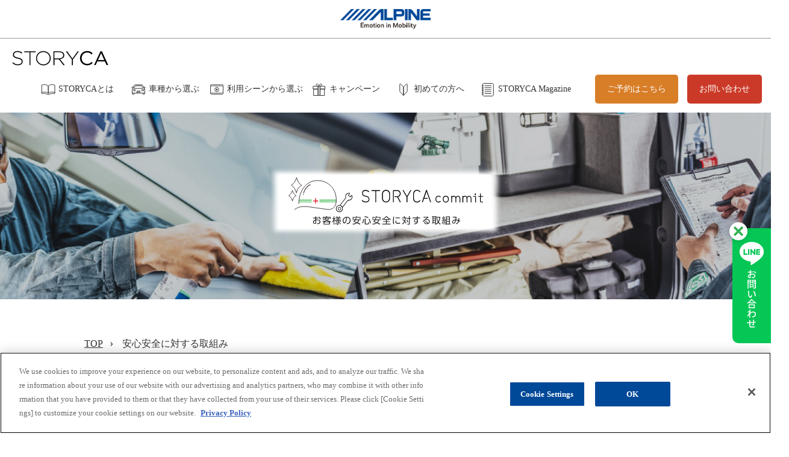

--- FILE ---
content_type: text/html; charset=UTF-8
request_url: https://www.alpine.co.jp/emotion/storyca/storyca_commit
body_size: 9819
content:

  <!DOCTYPE HTML>
<html lang="ja">

<head>
<meta charset="UTF-8">

<!-- Google Tag Manager -->
<script>(function(w,d,s,l,i){w[l]=w[l]||[];w[l].push({'gtm.start':
new Date().getTime(),event:'gtm.js'});var f=d.getElementsByTagName(s)[0],
j=d.createElement(s),dl=l!='dataLayer'?'&l='+l:'';j.async=true;j.src=
'https://www.googletagmanager.com/gtm.js?id='+i+dl;f.parentNode.insertBefore(j,f);
})(window,document,'script','dataLayer','GTM-P2M44P7');</script>
<!-- End Google Tag Manager -->

<title>安心安全に対する取組み｜キャンプ・アウトドアのレンタカー/カーシェアなら【STORYCA（ストリカ）】</title>
<meta name="viewport" content="width=device-width,initial-scale=1.0,maximum-scale=1.0,user-scalable=no" id="viewport">
<meta name="description" content="STORYCAの安心安全に対する取組みをご紹介。新型コロナウイルス感染症防止のため全車空気触媒による抗菌・抗ウイルス噴霧施工や、ご利用ごとに車の内外装清掃を実施。また、STORYCAの品質を保つため、ご利用ごとに車の点検・整備、道具の点検・清掃も実施しています。">
<link rel="stylesheet" href="/sites/server/files/emotion/storyca/css/reset.css" media="all">
<link rel="stylesheet" href="/sites/server/files/emotion/storyca/css/style_pc.css" media="all">
<link rel="stylesheet" href="/sites/server/files/emotion/storyca/css/style_sp.css" media="all">
<link href="https://stackpath.bootstrapcdn.com/font-awesome/4.7.0/css/font-awesome.min.css" rel="stylesheet">
<link rel="stylesheet" href="/sites/server/files/emotion/storyca/css/base_pc.css" media="all">
<script src="/sites/server/files/emotion/storyca/js/jquery-2.2.4.min.js"></script>
<script src="/sites/server/files/emotion/storyca/js/smoothScroll.js"></script>
<script src="/sites/server/files/emotion/storyca/js/animation.js"></script>
<script src="/sites/server/files/emotion/storyca/js/hide_menu.js"></script>
<!-- Google // -->
 <script type="text/plain" class="optanon-category-C0002">
    (function(i,s,o,g,r,a,m){i['GoogleAnalyticsObject']=r;i[r]=i[r]||function(){
    (i[r].q=i[r].q||[]).push(arguments)},i[r].l=1*new Date();a=s.createElement(o),
    m=s.getElementsByTagName(o)[0];a.async=1;a.src=g;m.parentNode.insertBefore(a,m)
    })(window,document,'script','https://www.google-analytics.com/analytics.js','ga');

    ga('create', 'UA-1176415-1', 'auto');
    ga('send', 'pageview');

  </script>
<!-- // Google -->
<!-- User Insight PCDF Code Start : alpine.co.jp -->
<script type="text/plain" class="optanon-category-C0002">
var _uic = _uic ||{}; var _uih = _uih ||{};_uih['id'] = 53580;
_uih['lg_id'] = '';
_uih['fb_id'] = '';
_uih['tw_id'] = '';
_uih['uigr_1'] = ''; _uih['uigr_2'] = ''; _uih['uigr_3'] = ''; _uih['uigr_4'] = ''; _uih['uigr_5'] = '';
_uih['uigr_6'] = ''; _uih['uigr_7'] = ''; _uih['uigr_8'] = ''; _uih['uigr_9'] = ''; _uih['uigr_10'] = '';
_uic['uls'] = 1;
_uic['security_type'] = -1;

/* DO NOT ALTER BELOW THIS LINE */
/* WITH FIRST PARTY COOKIE */
(function() {
var bi = document.createElement('script');bi.type = 'text/javascript'; bi.async = true;
bi.src = '//cs.nakanohito.jp/b3/bi.js';
var s = document.getElementsByTagName('script')[0];s.parentNode.insertBefore(bi, s);
})();
</script>
<!-- User Insight PCDF Code End : alpine.co.jp -->
<script type="application/ld+json">
{
  "@context": "https://schema.org",
  "@type": "Organization",
  "name": "アルパインマーケティング株式会社",
  "url": "https://www.alpine.co.jp/emotion/storyca",
  "telephone": "+81-0570-006636", 
  "address": {
  "@type": "PostalAddress",
  "postalCode": "145-0067",
  "addressCountry": "JP",
  "addressRegion": "東京都",
  "addressLocality": "大田区",
  "streetAddress": "雪谷大塚町1番7号"
  }
}
</script>
<script type="application/ld+json">
    {
      "@context": "https://schema.org",
      "@type": "BreadcrumbList",
      "itemListElement": [{
        "@type": "ListItem",
        "position": 1,
        "name": "トップページ",
        "item": "https://www.alpine.co.jp/emotion/storyca"
      },{
        "@type": "ListItem",
        "position": 2,
        "name": "安心安全に対する取組み",
        "item": "https://www.alpine.co.jp/emotion/storyca/storyca_commit"
      }]
    }
</script>
</head>

<body>

<!-- Google Tag Manager (noscript) -->
<noscript><iframe src="https://www.googletagmanager.com/ns.html?id=GTM-P2M44P7"
height="0" width="0" style="display:none;visibility:hidden"></iframe></noscript>
<!-- End Google Tag Manager (noscript) -->

<script src="/sites/server/files/emotion/storyca/js/header.js?0930"></script>

<main>
	
<script src="/sites/server/files/emotion/storyca/js/hide_menu_pc.js?0930"></script>
<script src="/sites/server/files/emotion/storyca/js/hamburger_sp.js?0930"></script>

<div class="target">
	<div id="flyin_line" class="stopanimate">
		<a href="https://lin.ee/kmVuxhm" target="_blank">
			<img src="/sites/server/files/emotion/storyca/images/line_btn.svg" alt="LINE お問い合わせ" class="pc">
			<img src="/sites/server/files/emotion/storyca/images/line_btn_sp.svg" alt="LINE お問い合わせ" class="sp">
		</a>
		<button class="flyinclose button"></button>
	</div>
</div>	

<section>
<div id="safe_top">
	<h1><img src="/sites/server/files/emotion/storyca/images/safe_logo.svg" alt="安心安全に対する取組み" class="pc"></h1>
</div>
</section>

<div class="wrapper">
	<div class="cp_breadcrumb">
		<ul class="breadcrumbs">
		<li><a href="/emotion/storyca">TOP</a></li>
		<li>安心安全に対する取組み</li>
	</ul>
	</div>
</div>
	
<section>
<div class="wrapper">
	<div class="safe_ttl"><h2><img src="/sites/server/files/emotion/storyca/images/safe_ttl01.svg" alt="01.STORYCAの衛生基準"></h2>
	<p>新型コロナウイルス感染症防止に関する取組み</p></div>
	
	<div class="flex_left safe_head">
		<img src="/sites/server/files/emotion/storyca/images/safe_arrow01.svg" alt="衛生についての取組み">
		<h3>全車空気触媒による<br class="sp">抗菌・抗ウイルス噴霧施工</h3>
	</div>
	
	<div class="safe_left fadein">
		<img src="/sites/server/files/emotion/storyca/images/safe_img01.jpg" alt="全車空気触媒による抗菌・抗ウイルス噴霧施工">
		<div class="safe_txt">
			<p>シェアカー導入時に、消臭・抗菌・防カビ・抗ウイルス・防汚効果のある空気触媒のセルフィール®を全車に施工しています。</p>
		</div>
	</div>
	
	<div class="flex_left safe_head">
		<img src="/sites/server/files/emotion/storyca/images/safe_arrow02.svg" alt="清掃へのこだわり">
		<h3>ご利用ごとに内外装清掃</h3>
	</div>

	<div class="safe_right fadein">
		<img src="/sites/server/files/emotion/storyca/images/safe_img02.jpg" alt="ご利用ごとに内外装清掃">
		<div class="safe_txt">
			<p>一般的なカーシェアリングサービスの清掃は、2週間に1度程度です。STORYCAでは、ご利用するお客様の新型コロナウイルスに対する不安な気持ちを払拭するため、お客様ご利用ごとに、車内外を専門業者が清掃しています。</p>
		</div>
	</div>
</div>
</section>
	
<section>
<div class="wrapper">
	<div class="safe_ttl"><h2><img src="/sites/server/files/emotion/storyca/images/safe_ttl02.svg" alt="02.STORYCAの提供品質"></h2>
	<p>新型コロナウイルス感染症防止に関する取組み</p></div>
	
	<div class="flex_left safe_head">
		<img src="/sites/server/files/emotion/storyca/images/safe_arrow03.svg" alt="クルマのメンテナンス">
		<h3>ご利用ごとに点検・整備を実施</h3>
	</div>
	
	<div class="safe_left fadein">
		<img src="/sites/server/files/emotion/storyca/images/safe_img03.jpg" alt="ご利用ごとに点検・整備を実施">
		<div class="safe_txt">
			<p>こちらも清掃同様に一般的なカーシェアリングサービスの点検・整備は2週間に1度程度です。新しい体験に胸躍らせるお客様が、出発からステーション帰着まで安心してドライブができるよう、お客様ご利用ごとに専門業者が点検・整備を実施しています。</p>
		</div>
	</div>
	
	<div class="flex_left safe_head">
		<img src="/sites/server/files/emotion/storyca/images/safe_arrow04.svg" alt="道具のメンテナンス">
		<h3>ご利用ごとに道具の点検、清掃</h3>
	</div>

	<div class="safe_right fadein relative">
		<img src="/sites/server/files/emotion/storyca/images/safe_img04.jpg" alt="ご利用ごとに道具の点検、清掃">
		<div class="safe_txt">
			<p>STORYCAの特徴は、特別な体験にふさわしい道具がシェアカーとセットになっていることです。お客様が目的地に着いてから道具に不備があると、旅そのものが台無しになってしまいます。万が一のことが起こらないように、道具もご利用ごとに1つ1つを清掃、破損や欠損部品の確認を行っています。</p>
		</div>
		<div id="safe_sub"><img src="/sites/server/files/emotion/storyca/images/safe_balloon.svg" alt="帰宅後の煩わしい道具の清掃、メンテナンスも不要です" class="pc"><img src="/sites/server/files/emotion/storyca/images/safe_balloon_sp.svg" alt="帰宅後の煩わしい道具の清掃、メンテナンスも不要です" class="sp"></div>
	</div>
</div>
</section>

	
<div class="btn_center_box">
	<div class="left_btn_box">
		<div class="left_btn"><a href="/emotion/storyca/">STORYCAトップページへ</a></div>
		<div class="left_btn_back"></div>
	</div>
</div>

</main>
	  
<script src="/sites/server/files/emotion/storyca/js/footer.js?0930"></script>

</body>
</html>




--- FILE ---
content_type: text/css
request_url: https://www.alpine.co.jp/sites/server/files/emotion/storyca/css/style_pc.css
body_size: 20068
content:
@charset "utf-8";
/* CSS Document */

@import url('https://fonts.googleapis.com/css2?family=Noto+Sans+JP:wght@400;500;700;800&family=Oswald:wght@600;700&family=Vujahday+Script&display=swap');


*{
	margin: 0;
	padding: 0;
	box-sizing: border-box;
	word-break: break-all;
}

js-scrollable {
   overflow-x: scroll;
   width: 400px;
}

body{
	word-break: keep-all;
	line-break: strict;
	word-wrap: break-word;
	overflow-wrap: break-word;
	background-color: #fff!important;
	font-family: "Hiragino Sans", "Hiragino Kaku Gothic ProN", Meiryo, "sans-serif";
	overflow-x: hidden;
}


a{
	-webkit-transition: all 0.2s ease;
	-moz-transition: all 0.2s ease;
	-o-transition: all 0.2s ease;
	transition: all  0.2s ease;
}

p,li{
	font-size: 16px;
	line-height: 1.8em!important;
}

ul {
  list-style: none;
}

.bold{
	font-weight: bold!important;
}

.wrapper{
	max-width: 1000px;
	width: 100%;
	margin-left: auto;
	margin-right: auto;
	position: relative;
}

.wrapper_768{
	max-width: 768px;
	width: 100%;
	margin-left: auto;
	margin-right: auto;
	position: relative;
}

hr{
	margin-bottom: 100px;
}

.mb5{
	margin-bottom: 5px;
}

.mb10{
	margin-bottom: 10px;
}

.mb20{
	margin-bottom: 20px;
}

.mb30{
	margin-bottom: 30px;
}

.mb40{
	margin-bottom: 40px;
}

.mb50{
	margin-bottom: 50px;
}

.mb60{
	margin-bottom: 60px;
}

.mb80{
	margin-bottom: 80px;
}

.mb100{
	margin-bottom: 100px;
}

.mb200{
	margin-bottom: 200px;
}

.mt50{
	margin-top: 50px;
}

.mt60{
	margin-top: 60px;
}

.mt100{
	margin-top: 100px;
}

#camp01{
	margin-bottom: 120px;
}

.sp{
	display: none;
}

.sp_inline{
	display: none;
}

.hamburger-menu{
	display: none;
}

.migi{
	margin-left: auto;
}

.white{
	color: #fff;
}

button{
	width: 60px;
	height: 46px;
	border: none;
	position: relative;
	z-index: 100;
	background: transparent;
}

#mute{
	width: 60px;
	height: 46px;
	border: none;
	position: relative;
	z-index: 100;
	background: transparent;
	cursor: pointer;
}

#play,#stop,#pause,#go,#back,#volup,#voldown,#rateup,#ratedown{
	display: none;
}

#mute img {
  display: block;
}

.relative{
	position: relative;
}

.red{
	color: #ee0000;
}

.clear{
	clear: both;
	width: 100%;
}

.txt_center{
	text-align: center!important;
}

.txt_left{
	text-align: left!important;
}

.indent {
	padding-left:1em;
	text-indent:-1em;
}

.txt150{
	font-size: 150%;
}

.txt14{
	font-size: 14px;
}





/*-----------------------header-----------------------*/

header{
	width: 100%;
	background-color: #fff;
	padding-bottom: 15px;
	position: relative;
	z-index: 8800!important;
}

#alpine_logo{
	border-bottom: 1px solid #999;
	text-align: center;
	margin-left: auto;
	margin-right: auto;
	padding-top: 15px;
	padding-bottom: 15px;
	position: relative;
}

#alpine_logo img{
	width: 150px;
}

#info_btn{
	background-color: #333;
	color: #fff;
	position: absolute;
	right: 0px;
	top: 0px;
}

#info_btn a{
	display: block;
	padding: 21px 30px;
	color: #fff;
	text-decoration: none;
}

#info_btn:hover{
	opacity: 0.9;
}

header h1{
	margin-top: 20px;
	margin-left: 20px;
	float: left;
}

#storyca_logo{
	width: 160px;
}

#gnav{
	margin-top: 15px;
	float: right;
}
 
#gnav a {
	color: #333;
	font-size: 14px;
	text-decoration: none;
}

#gnav a:hover{
	opacity: 0.6;
}

#gnav img,#info_btn img{
	width: 24px;
	margin-right: 5px;
}

.menu_new{
    position: relative;
	width: 100%;
	margin-left: 30px;
	z-index: 8800;
}

.menu_new > li {
    display: inline-block;
    line-height: 20px;
	padding-right: 15px;
}

.menu_new,.menu_hidden > li a {
    display: block;
}

.menu_new,.menu_hidden > li a:hover {
    color: #999;
}

ul.menu__second-level {
    visibility: hidden;
    opacity: 0;
	z-index: 8800;
	background-color: #fff;
}

.menu_new > li:hover {
    -webkit-transition: all .5s;
    transition: all .5s;
}

.menu__second-level li {
    border-top: 1px solid #333;
}

.menu__second-level li a{
	padding: 10px;
	display: block;
}

/* floatクリア */
.menu_new:before,.menu_new:after {
    content: " ";
    display: table;
}

.menu_new:after {
    clear: both;
}

.menu_new {
    *zoom: 1;
}

.menu_new > li.menu__single,.menu_hidden > li.menu__single {
    position: relative;
	z-index: 8800;
}

header .menu__single:nth-child(1),.menu_hidden .menu__single:nth-child(1){
	width: 150px;
}

header .menu__single:nth-child(2),.menu_hidden .menu__single:nth-child(2){
	width: 130px;
}

header .menu__single:nth-child(3),.menu_hidden .menu__single:nth-child(3){
	width: 170px;
}

header .menu__single:nth-child(4),.menu_hidden .menu__single:nth-child(4){
	width: 140px;
}

header .menu__single:nth-child(5),.menu_hidden .menu__single:nth-child(5){
	width: 140px;
}

header .menu__single:nth-child(6),.menu_hidden .menu__single:nth-child(6){
	width: 190px;
}

li.menu__single ul.menu__second-level {
    position: absolute;
	z-index: 8800;
    top: 25px;
    width: 100%;
    -webkit-transition: all .2s ease;
    transition: all .2s ease;
}

li.menu__single:hover ul.menu__second-level {
    top: 35px;
    visibility: visible;
    opacity: 1;
}

.menu__reserve a{
	color: #fff!important;
	background-color: #d87e27;
	display: inline-block;
	padding: 10px 20px;
	border-radius: 5px;
}

.menu__inquiry a{
	color: #fff!important;
	background-color: #cb3a28;
	display: inline-block;
	padding: 10px 20px;
	border-radius: 5px;
}

.slider-for{
	margin-bottom: 30px;
}

.slider-for img{
	width: 100%;
}

.slider-nav{
	width: 70%;
	margin-left: auto;
	margin-right: auto;
	cursor:pointer;
}

.slick-dots li{
	margin-bottom: 50px;
	padding-bottom: 50px;
}

.slick-dots li button:before{
	font-size:15px!important;
	margin-top: 10px;
}

/*slick setting*/
.slick-prev:before,
.slick-next:before {
    color: #000;
	z-index: 9999;
}

.slick-prev,
.slick-next
{
    z-index: 100;
}

.slick-prev
{
    left: 50px;
}
.slick-next
{
    right: 50px;
}


/*-----------------------ニュース--------------------------------*/

#news_wrap{
	margin-bottom: 100px;
	width: 640px;
	margin-left: auto;
	margin-right: auto;
}

#news_ttl{
	max-width: 300px;
	margin-left: auto;
	margin-right: auto;
	width: 100%;
	margin-bottom: 40px;
	height: 40px;
	margin-top: 100px!important;
}

.content table td:first-child{
	width: 110px!important;
}

.red_box,.gray_box,.green_box,.blue_box,.brown_box{
	color: #fff;
	width: 110px!important;
	height: 50px;
	display: table-cell;
	vertical-align: middle;
	font-size: 14px;
	line-height: 1.2;
	text-align: center;
	border-radius: 5px;
}

.red_box{
	background-color: #da4932;
}

.gray_box{
	background-color: #988278;
}

.green_box{
	background-color: #656733;
}

.blue_box{
	background-color: #22979b;
}

.brown_box{
	background-color: #9b7843;
}

#news_wrap td{
	padding-right: 20px;
	padding-bottom: 20px;
	line-height: 1.5;
	font-size: 15px;
	vertical-align: middle;
}

.news_td2{
	width: 120px;
}

iframe[src$=".pdf"]{
    width:100%;
    height:80vh;
}

.video {
	display: none;
}

.video a{
	display: block;
	text-align: center;
	width: 300px;
	margin-left: auto;
	margin-right: auto;
}

#modal,#modal2,#modal3,#modal4,#modal5{
	width: 96%;
	max-width: 1200px;
}

.more {
	border: solid 1px #222;
	color: #222;
	border-radius: 5px;
	width: 240px;
	text-align: center;
	padding: 10px;
	cursor: pointer;
	margin-left: auto;
	margin-right: auto;
	transition: all 1.0s;/*アニメーション設定*/
	font-size: 15px;
	margin-top: 20px;
}

.more:hover{
	opacity: 0.7;
}

.annotation{
	font-size: 80%;
}




/*-----------------------隠れメニュー--------------------------------*/

.menu{
	z-index: 1000;
	position: fixed;
	left: 0;
	top: 0;
	width: 100%!important;
  /* 1. メニューを画面下へ隠す */
	transform: translateY(-100%);
  /* 2. 0.3秒かけて表示する */
	transition: .3s;
	padding: 0px 0px 10px ;
	background: rgba(0, 0, 0, 0.7);
}

.float_right{
	margin-top: 10px;
	float: right;
}

.float_right img{
	width: 24px;
	margin-right: 5px;
}

.menu a{
	font-size: 14px;
	color: #fff;
	text-decoration: none;
}

.menu a:hover{
	opacity: 0.7;
}

.site-logo{
	width: 160px;
	margin-left: 20px;
	margin-top: 20px;
	float: left;
}

.active{
  /* 3. メニューを定位置へ戻す */
  transform: translate(0);
}

.clearfix:after {
	content: ""; 
	display: block; 
	clear: both;
}

.menu_hidden {
    position: relative;
    width: 100%;
	margin-left: 25px;
}

.menu_hidden > li {
	display: inline-block;
	padding-right: 15px;
}

.menu_hidden li a {
   display: block;
    color: #fff;
}

.menu_hidden > li a:hover {
    color: #999;
}

ul.menu__second-hidden {
    visibility: hidden;
    opacity: 0;
    z-index: 1;
}

.menu_hidden > li:hover {
    -webkit-transition: all .5s;
    transition: all .5s;
}

.menu__second-hidden li {
    border-top: 1px solid #111;
	padding-top: 10px;
	padding-bottom: 10px;
}

.menu__second-hidden li a{
	padding-left: 10px;
	padding-right: 10px;
}

.menu__second-hidden li a:hover {
    background: #111;
}

/* floatクリア */
.menu_hidden:before,
.menu_hidden:after {
    content: " ";
    display: table;
}

.menu_hidden:after {
    clear: both;
}

.menu_hidden {
    *zoom: 1;
}

.sp_mn{
	margin-bottom: -5px!important;
}

.menu_hidden > li.menu__single {
    position: relative;
}

.menu__single img{
	margin-bottom: 0px!important;
}

li.menu__single ul.menu__second-hidden {
    position: absolute;
    top: 30px;
    width: 100%;
    background: #333;
    -webkit-transition: all .2s ease;
    transition: all .2s ease;
}

li.menu__single:hover ul.menu__second-hidden {
    top: 40px;
    visibility: visible;
    opacity: 1;
}





/*-----------------------トップページ要素--------------------------------*/

.top_ttl{
	max-width: 360px;
	width: 100%;
	margin-left: auto;
	margin-right: auto;
	margin-bottom: 40px;
	position: relative;
	z-index: 5;
}

.top_ttl_back{
	background-color: #d4d4bc;
	width: 350px;
	height: 56px;
	position: absolute;
	top: 15px;
	left: 15px;
	z-index: -1;
}

.top_ttl_back.active{
	animation: top_ttl_back 0.5s ease 0s 1 both;
	-webkit-animation: top_ttl_back 0.5s ease 0s 1 both;
}

@keyframes top_ttl_back {
  0% {
    transform:scale(0.0);
  }
  100% {
    transform:scale(1.0);
  }
}

.small_catch,.big_catch{
	font-size: 36px;
	line-height: 1.5;
	text-align: center;
	margin-bottom: 25px;
	font-weight: bold;
	font-family: 'Noto Sans JP', sans-serif;
}

.ttl_set{
	text-align: center;
}

.ttl_catch{
	display: inline-block;
	font-size: 36px;
	line-height: 1.5;
	text-align: center;
	margin-bottom: 25px;
	font-weight: bold;
	font-family: 'Noto Sans JP', sans-serif;
}

.ttl_catch p{
	color: #878787;
	border-top: solid 2px #000;
	padding-top: 3px;
	margin-top: 3px;
}

.play_btn{
	width: 100%;
	margin-bottom: 40px;
	cursor:pointer;
}

.play_btn:hover{
	opacity: 0.9;
}

.yokohama_btn1{
	width: 100%;
	margin-bottom: 80px;
}

.yokohama_btn2{
	width: 100%;
	margin-bottom: 80px;
	margin-left: auto;
	margin-right: auto;
	text-align: center;
}

.top_txt{
	text-align: center;
	margin-bottom: 40px;
}

#sec02 p,#sec04 p{
	text-align: center;
}

.package_box1,.package_box2{
	position: relative;
	height: 350px;
	margin-bottom: 60px;
}

.black_box1{
	position: absolute;
	width: 400px;
	right: 110px;
	top: 50px;
	z-index: 20;
}

.package_photo1{
	position: absolute;
	z-index: 10;
	left: 0;
	top: 0px;
}

.black_box2{
	position: absolute;
	width: 400px;
	left: 110px;
	top: 50px;
	z-index: 20;
}

.package_photo2{
	position: absolute;
	z-index: 10;
	right: 0;
	top: 0px;
}

.fadein{
	opacity: 0;
	transform : translate(0, 30px);
	transition : all 1s;
}

.fadein.active{
	opacity: 1;
	transform : translate(0, 0);
}

.atoha_1{
	margin-bottom: 10px;
	width: 480px;
	margin-left: auto;
	margin-right: auto;
	opacity: 0;
}

.atoha_5{
	margin-bottom: 10px;
	width: 800px;
	margin-left: auto;
	margin-right: auto;
	opacity: 0;
}

.atoha1.active{
	animation: atoha 0.3s ease 0s 1 both;
	-webkit-animation: atoha 0.3s ease 0s 1 both;
}

@keyframes atoha {
  0% {
    opacity: 0;
  }
  100% {
    opacity: 1;
  }
}

.atoha_2{
	margin-bottom: 10px;
	width: 480px;
	margin-left: auto;
	margin-right: auto;
	opacity: 0;
}

.atoha2.active{
	animation: atoha 0.3s ease 0.5s 1 both;
	-webkit-animation: atoha 0.3s ease 0.5s 1 both;
}

.atoha3.active{
	animation: atoha 0.3s ease 1s 1 both;
	-webkit-animation: atoha 0.3s ease 1s 1 both;
}

.atoha_3{
	margin-bottom: 120px;
	margin-left: auto;
	margin-right: auto;
	opacity: 0;
	text-align: center;
}

.atoha_3 img{
	width: 480px;
}

.atoha_4{
	margin-bottom: 120px;
	width: 800px;
	margin-left: auto;
	margin-right: auto;
	opacity: 0;
	text-align: center;
}

.atoha_txt{
	font-size: 30px;
	text-decoration: none;
	border-bottom: 2px solid #333;
 	padding-bottom: 2px;
	font-family: 'Noto Sans JP', sans-serif;
	font-weight: 700;
	text-align: center;
	display: inline-block;
	margin-left: auto;
	margin-right: auto;
	margin-bottom: 15px;
}

.atoha_txt2{
	font-size: 30px;
	text-decoration: none;
	border-bottom: 2px solid #333;
 	padding-bottom: 2px;
	font-family: 'Noto Sans JP', sans-serif;
	text-align: center;
	display: inline;
	margin-left: auto;
	margin-right: auto;
	margin-bottom: 15px;
	line-height: 1.8;
}

.black_band{
	background-color: #000;
	width: 40%;
	color: #fff;
	text-align: right;
	padding: 5px 80px;
	margin-bottom: 50px;
	font-size: 24px;
}

.merit_box{
	margin-bottom: 100px;
}

.choose_box{
	position: relative;
	width: 100%;
	height: 1030px;
}

.choose_black_left:hover,.choose_black_right:hover{
	background-color: #111;
}

.choose_black_left::after,.choose_black_right::after{
	content: "";
	background-image: url("../images/icn_choose.svg");
	background-repeat: no-repeat;
	width: 50px;
	height: 50px;
	position: absolute;
	right: 30px;
	top: 45%;
	z-index: 20;
}

.choose_black_left a,.choose_black_right a{
	color: #fff;
	text-decoration: none;
	display: block;
	width: 100%;
	max-width: 1000px;
	padding: 60px;
}

.choose_img_left{
	position: absolute;
	max-width: 1000px;
	width: 100%;
	z-index: 10;
}

.choose_img_right{
	position: absolute;
	max-width: 1000px;
	width: 100%;
	z-index: 10;
	right: 0;
}

.choose_black_left{
	background-color: #000;
	color: #fff;
	position: absolute;
	max-width: 1000px;
	width: 100%;
	z-index: 20;
	left: 15%;
	top: 480px;
}

.choose_ttl{
	width: 350px;
	margin-bottom: 30px;
}

.choose_black_right{
	background-color: #000;
	color: #fff;
	position: absolute;
	max-width: 1000px;
	width: 100%;
	z-index: 20;
	right: 15%;
	top: 480px;
}

#flow_img{
	margin-bottom: 30px;
	margin-top: 60px;
}

.txt24{
	font-size: 24px;
}



.map_btn{
	background-color: #333;
	color: #fff;
	width: 360px;
	margin-bottom: 80px;
}

.map_btn a{
	display: block;
	color: #fff;
	padding: 10px;
	width: 100%;
	text-align: center;
}

.wrap_720{
	width: 100%;
	max-width: 720px;
	margin-left: auto;
	margin-right: auto;
}

.moss_back{
	background-color: #dedfd6;
	padding: 90px 0px;
}

#story1,#story2,#story3,#story4,#story5{
	width: 100%;
	max-width: 660px;
}

#story1{
	margin-left: 110px;
}

#story2{
	margin-left: 260px;
}

#story3{
	margin-left: 100px;
}

#story4{
	margin-left: 180px;
}

#story5{
	margin-left: 110px;
}

.under_link{
	margin-bottom: 20px;
}

.under_link a{
	margin-bottom: 80px;
	display: inline-block;
}

.under_link a:nth-of-type(2n){
	float: right;
}

.btn_box{
	width: 100%;
	max-width: 1000px;
	margin-left: auto;
	margin-right: auto;
	margin-top: 80px;
	margin-bottom: 100px!important;
	display: flex;
	justify-content: center;
	align-items: center;
	flex-wrap:wrap;
}

.left_btn_box,.right_btn_box{
	position: relative;
	width: 300px;
	height: 72px;
	margin-left: 15px;
	margin-right: 15px;
	margin-bottom: 20px;
	display: flex;
	align-items: center;
}

.left_btn,.right_btn,.pink_btn,.black_btn{
	width: 300px;
	height: 72px;
	color: #fff;
	text-align: center;
	font-size: 18px;
	position: absolute;
	left: 0px;
	top: 0px;
	transition: all .2s;
}

.left_btn{
	background-color: #7b7f58;
}

.pink_btn{
	background-color: #f15a23;
}

.right_btn{
	background-color: #f15a23;
}

.black_btn{
	background-color: #333;
}

.left_btn_box a,.right_btn_box a{
	display: table-cell;
	text-decoration: none;
	width: 300px;
	height: 72px;
	color: #fff;
	vertical-align: middle;
	flex: 1;
}

.left_btn:hover,.right_btn:hover,.pink_btn:hover,.black_btn:hover{
	left:8px;
	top: 8px;
}

.left_btn_back{
	background-image: url("../images/btn_camp2.svg");
	background-repeat: no-repeat;
	width: 300px;
	height: 72px;
	position: absolute;
	top: 8px;
	left: 8px;
	z-index: -1;
}

.right_btn_back{
	background-image: url("../images/btn_puttering.svg");
	background-repeat: no-repeat;
	width: 300px;
	height: 72px;
	position: absolute;
	top: 8px;
	left: 8px;
	z-index: -1;
}

.pink_btn_back{
	background-image: url("../images/btn_pink.svg");
	background-repeat: no-repeat;
	width: 300px;
	height: 72px;
	position: absolute;
	top: 8px;
	left: 8px;
	z-index: -1;
}

#under_blue{
	background-color: #d4e3f1;
	width: 100%;
	padding-top: 100px;
	padding-bottom: 100px;
}

#banner_safety{
	margin-bottom: 100px;
}

.hajinavi{
	margin-left: auto;
	margin-right: auto;
	text-align: center;
	margin-bottom: 40px;
}

.hajinavi p{
	margin-bottom: 10px;
	max-width: 520px;
	margin-left: auto;
	margin-right: auto;
}

.banner_trail{
	margin-left: auto;
	margin-right: auto;
	text-align: center;
	margin-bottom: 60px;
}

.banner_trail p{
	margin-bottom: 10px;
	max-width: 750px;
	margin-left: auto;
	margin-right: auto;
}

.banner_trail_notice{
	font-size: 14px;
	line-height: 1.6!important;
	text-align: left;
	margin-top: 8px;
	color: #333;
}

#top_delivery{
	margin-bottom: 20px;
}

#top_delivery img,.top_weekday img{
	width: 100%;
}

.top_weekday{
	margin-bottom: 50px;
}





/*-----------------------隠し要素--------------------------------*/

.hidden_box{
	position: relative;
}
	
.hidden_box label,.hidden_box input{
	display: none;
}

.hidden_box input{
	display: block;
}
	
.hidden_box label{
	cursor: pointer;
	display: block;
	width: 60%;
	margin-left: auto;
	margin-right: auto;
	font-size: 15px;
	text-align: center;
	padding: 10px;
	margin-bottom: 20px;
}

.hidden_box label:hover{
	opacity: 0.8;
}

.hidden_box input {
    display: none;
}

.hidden_show{
	text-align: left;
	font-size: 15px;
	margin-bottom: 20px;
}

.hidden_box .hidden_show {
    height: 0;
    padding: 0;
    overflow: hidden;
    opacity: 0;
    transition: 0.3s;
}

.hidden_box input:checked ~ .hidden_show {
    padding: 10px 0;
    height: auto;
    opacity: 1;
}

#top_balloon{
	width: 240px;
	position: absolute;
	left: 620px;
}



/*-----------------------選べるストーリー--------------------------------*/


#top_camp_bg{
	background-color: #dcd2d3;
	padding: 100px 0px;
}

.top_story_box{
	width: 100%;
	margin-bottom: 60px;
}

#top_camp_illust{
	background-image: url("../images/top_camp_bg.png");
	background-repeat: no-repeat;
	width: 320px;
	height: 240px;
	float: right;
}

#top_camp_ttl{
	font-size: 30px;
	font-family: 'Noto Sans JP', sans-serif;
	border-bottom: 5px solid #462529;
	padding-bottom: 10px;
	margin-bottom: 30px;
	max-width: 660px;
	font-weight: 700;
}

#top_camp_ttl_box p{
	font-size: 18px;
}

#top_activity_bg{
	background-color: #c1c9ce;
	padding: 100px 0px;
	margin-bottom: 100px;
}

#top_activity_illust{
	background-image: url("../images/top_activity_bg.png");
	background-repeat: no-repeat;
	width: 320px;
	height: 240px;
	float: right;
}

#top_activity_ttl{
	font-size: 30px;
	font-family: 'Noto Sans JP', sans-serif;
	border-bottom: 5px solid #1b2c3b;
	padding-bottom: 10px;
	margin-bottom: 30px;
	max-width: 660px;
	font-weight: 700;
}

.book_bg{
	background-image: url("../images/top_book_bg.svg");
	background-repeat: no-repeat;
	max-width: 320px;
	height: 320px;
	font-family: 'Noto Sans JP', sans-serif;
	color: #fff;
	margin-right: 20px;
	font-size: 24px;
	margin-bottom: 20px;
	position: relative;
	font-weight: 700;
}

.book_bg:nth-child(3){
	margin-right: 0px;
}

.book_bg a{
	display: block;
	color: #fff;
	text-decoration: none;
	padding-left: 20px;
	padding-top: 35px;
}

.book_bg img{
	margin-bottom: 10px;
}

.book_new{
	width: 112px;
	position: absolute;
	right: -16px;
	top: 25px;
	z-index: 100;
}

.book_new_iwaki{
	width: 280px;
	position: absolute;
	right: -17px;
	top: 25px;
	z-index: 100;
}

.book_mini_txt{
	font-size: 16px;
}

.book_bg_coming{
	background-image: url("../images/top_book_bg_coming.svg");
	background-repeat: no-repeat;
	width: 320px;
	height: 320px;
	font-family: 'Noto Sans JP', sans-serif;
	color: #fff;
	font-size: 24px;
}

.flex_story{
	display: flex;
	justify-content: flex-start;
	flex-wrap: wrap;
}

#top_mob_sub{
	position: absolute;
	left: 500px;
	top: -150px;
	width: 280px;
	z-index: 900;
}




/*-----------------------VISUMOコーナー--------------------------------*/


#vsm_ttl{
	width: 400px;
	margin-left: auto;
	margin-right: auto;
	margin-bottom: 30px;
}

.vsm-tile p{
	text-align: center;
	margin-bottom: 50px;
	line-height: 2.0;
}

.vsm-tile .flex_between img{
	width: 22%;
	margin-right: 4%;
	margin-bottom: 30px;
}

.vsm-tile .flex_between img:nth-of-type(4n){
	margin-right: 0%;
}





/*---------------------ステーション部分-------------------------------*/


/* ▼タブ機能の掲載領域の装飾(※必須ではありません) */
.tabbox { 
	margin-left: auto;
	margin-right: auto;
	padding: 0em;
	background-color: #fff;
	width: 1000px;
	margin-bottom: 100px;
	font-size: 0;
}

/* ▼タブ機能を制御するラジオボタン(非表示にする) */
.tabbox input {
	display: none;
}

/* ▼タブ(共通装飾＋非選択状態の装飾) */
.tab {
	display: inline-block;
	border: solid 1px #aaa;
	border-radius: 0.3em;
	margin-bottom: 15px;
	padding: 1em;
	color: black;
	background-color: #e0e0e0;
	font-weight: bold;
	font-size: 16px;
	line-height: 1.2!important;
	text-align: center;
	width: 238px;
	margin-right: 16px;
}

.tab:nth-of-type(4n){
	margin-right: 0px!important;
}

   /* ▼タブにマウスポインタが載った際の装飾 */
.tab:hover {
      background-color: #ccffcc;
      color: green;
      cursor: pointer;
}

/* ▼チェックが入っているラジオボタンの隣にあるタブの装飾(＝選択状態のタブ) */
input:checked + .tab {
      color: red;
      background-color: #fff;
      position: relative;
      z-index: 10;
}

/* ▼タブの中身(共通装飾＋非選択状態の装飾) */
.tabcontent {
      display: none;
      border: 1px solid #aaa;
      margin-top: -1px;
      padding: 2em!important;
      position: relative;
      z-index: 0;
      background-color: #fff;
	font-size: 16px;
}

/* ▼チェックが入っているラジオボタンに対応するタブの中身を表示する */
#tabcheck1:checked ~ #tabcontent1 { display: block; transition : all 0.5s; }
#tabcheck2:checked ~ #tabcontent2 { display: block; transition : all 0.5s; }
#tabcheck3:checked ~ #tabcontent3 { display: block; transition : all 0.5s; }
#tabcheck4:checked ~ #tabcontent4 { display: block; transition : all 0.5s; }
#tabcheck5:checked ~ #tabcontent5 { display: block; transition : all 0.5s; }

.station{
	width: 100%;
	max-width: 420px;
	margin-left: auto;
	margin-right: auto;
	text-align: center;
	display: inline;
	margin-bottom: 50px;
	margin-top: 20px;
}

.station img{
	width: 100%;
}

.station_car{
	width: 220px;
	padding: 10px;
	box-shadow: 0px 0px 3px rgba(0, 0, 0, .5);
	font-size: 14px;
	text-align: center;
	margin-bottom: 40px;
}

.station_blank_car{
	width: 220px;
	padding: 10px;
	margin-bottom: 20px;
}

.station_car p{
	font-size: 14px;
	line-height: 1.3!important;
	font-weight: bold;
	margin-bottom: 15px;
}

.station_catch{
	background-color: #bcd7e4;
	padding: 5px;
	width: 92%;
	text-align: center;
	margin-bottom: 15px;
	margin-left: auto;
	margin-right: auto;
}

.car_gray{
	background-color: #dfdfdf;
	padding: 5px;
	margin-left: 5px;
	margin-right: 5px;
	display: inline-block;
	margin-bottom: 15px;
}

.station_camp_btn{
	background-color: #462529;
	width: 95%;
	margin-left: auto;
	margin-right: auto;
	border-radius: 15px;
	margin-bottom: 10px;
}

.station_active_btn{
	background-color: #1b2c3b;
	width: 95%;
	margin-left: auto;
	margin-right: auto;
	border-radius: 15px;
	margin-bottom: 10px;
}

.station_reserve_btn{
	background-color: #666;
	width: 95%;
	margin-left: auto;
	margin-right: auto;
	border-radius: 15px;
	margin-bottom: 15px;
}

.station_camp_btn a,.station_active_btn a,.station_reserve_btn a{
	color: #fff;
	text-decoration: none;
	padding: 5px;
	display: block;
}

.station_camp_btn:hover,.station_active_btn:hover,.station_reserve_btn:hover{
	opacity: 0.8;
}


.company_map{
	height:100%;
    min-height:100%;
    margin-bottom:5px;
	position: relative;
	overflow: hidden;
}

.company_map iframe{
	width: 100%;
	height: 450px;
}

#kinzitsu{
	width: 100%;
	background-color: #ddd;
	text-align: center;
	font-size: 30px;
	padding: 40px;
	margin-top: 50px;
	margin-bottom: 50px;
}

.station_annotation{
	font-size: 80%;
	margin-bottom: 30px;
	text-align: left!important;
}

.station_annotation_pc{
	font-size: 80%;
	margin-bottom: 30px;
	position: absolute;
	top: 280px;
}

#station_campaign{
	width: 100%;
	margin-left: auto;
	margin-right: auto;
	max-width: 800px;
	margin-bottom: 20px;
}





/*-----------------------フッター-----------------------*/

footer{
	background-color: #333;
	padding: 50px 0px;
	width: 100%;
}

.foot_top{
	border-bottom: 1px solid #fff;
	margin-bottom: 30px;
	padding-bottom: 15px;
}

.foot_logo{
	width: 190px;
	float:left;
	margin-top: 5px;
}

.foot_top_link{
	margin-top: 10px;
	float: right;
}

footer a{
	color: #fff;
	text-decoration: none;
}

footer a:hover{
	opacity: 0.6;
}

.foot_menu{
	font-size: 14px;
	line-height: 2.0;
}

.foot_menu li{
	font-size: 14px;
}

.foot_menu li::before{
	content: "";
	width: 6px;
    height: 12px;
	background-image: url("../images/foot_arrow.svg");
	background-repeat: no-repeat;
	display: inline-block;
	margin-right: 5px;
}

.copylight{
	color: #fff;
	font-size: 14px;
	float: right;
}

.foot_flex{
	display: flex;
	justify-content: space-between;
	flex-wrap: wrap;
}

.foot_left{
	margin-right: 20px;
	font-size: 14px;
	margin-bottom: 15px;
	display: inline-block;
}

.foot_icn{
	display: inline-block;
	float: left;
}

.foot_icn img{
	width: 42px;
	margin-left: 20px;
}

.f_menu-content{
	display: flex;
	justify-content: space-between;
}

.footer_block{
	margin-bottom: 30px;
	width: 28%;
}

.footer_block_mini{
	width: 18%;
	margin-bottom: 30px;
}

#foot_reserve{
	color: #fff!important;
	background-color: #d87e27;
	border-radius: 5px;
	text-decoration: none;
	text-align: center;
	margin-bottom: 10px;
	font-size: 14px;
	font-weight: bold;
}

#foot_reserve a{
	display: block;
	padding: 15px;
}

#foot_inquiry{
	color: #fff!important;
	background-color: #cb3a28;
	border-radius: 5px;
	text-decoration: none;
	text-align: center;
	margin-bottom: 10px;
	font-size: 14px;
	font-weight: bold;
}

#foot_inquiry a{
	display: block;
	padding: 15px;
}




/*-------------------ハンバーガーのアコーディオン-----------------------*/

.acd-check{
    display: none;
}

.acd-label{
    color: #fff;
    display: block;
    margin-bottom: 1px;
    padding: 10px;
    position: relative;
	border-bottom: solid 1px #ccc;
	cursor: pointer;
	font-size: 14px;
}
	
.acd_single{
    color: #fff;
    display: block;
    margin-bottom: 1px;
    padding: 10px;
    position: relative;
	cursor: pointer;
	border-bottom: solid 1px #ccc;
	font-size: 14px;
}
	
.acd_single a{
	display: block;
    color: #fff;
    text-decoration: none;
}

.acd-label:after{
    box-sizing: border-box;
    content: "＋";
    display: block;
    font-weight: bold;
    height: 52px;
    padding: 10px 20px;
    position: absolute;
    right: 0;
    top: 0px;
}

.f_menu-content .acd-label:after{
    box-sizing: border-box;
    content: "＋";
    display: block;
    font-weight: bold;
    height: 52px;
    padding: 10px 0px;
    position: absolute;
    right: 0;
    top: 0px;
}

.acd-content2,.acd-content3,.acd-content4,.acd-content5,.acd-content6{
    display: block;
    height: 0;
    opacity: 0;
    padding: 0 10px;
    transition: .5s;
    visibility: hidden;
}

.acd-check:checked + .acd-label:after{
    content: "－";
}

.acd-check:checked + .acd-label + .acd-content2{
	height: 90px;
    opacity: 1;
    padding: 10px;
    visibility: visible;
}
	
.acd-check:checked + .acd-label + .acd-content3{
	height: 135px;
    opacity: 1;
    padding: 10px;
    visibility: visible;
}

.acd-check:checked + .acd-label + .acd-content4{
	height: 180px;
    opacity: 1;
    padding: 10px;
    visibility: visible;
}
	
.acd-check:checked + .acd-label + .acd-content5{
	height: 225px;
    opacity: 1;
    padding: 10px;
    visibility: visible;
}

.acd-check:checked + .acd-label + .acd-content6{
	height: 270px;
    opacity: 1;
    padding: 10px;
    visibility: visible;
}





/*-----------------------ファミリーキャンプページ--------------------------------*/

#camp_top{
	background-image: url("../images/camp_top_bg.jpg");
	background-position: center;
	background-size: cover;
	background-repeat: no-repeat;
	width: 100%;
	height: calc(100vw / 2);
	position: relative;
	margin-top: -10px;
	z-index: -1;
}

.camp_3point{
	margin-bottom: 80px;
}

.camp_3point img{
	width: 100%;
}

.h2_ttl{
	text-align: center;
	font-size: 30px;
	margin-bottom: 80px;
	font-weight: bold;
	font-family: 'Noto Sans JP', sans-serif;
}

.camp_top_left{
	display: flex;
	align-items: flex-end;
	margin-bottom: 100px;
}

.camp_top_left2{
	display: flex;
	align-items: flex-end;
	margin-bottom: 20px;
}

.funrent_banner{
	margin-bottom: 100px;
	text-align: center;
	margin-left: auto;
	margin-right: auto;
	max-width: 750px;
}

.funrent_banner img{
	width: 100%;
}

.camp_top_txt{
	margin-left: 20px;
	margin-right: 20px;
}

.camp_catch{
	font-size: 24px;
	margin-bottom: 5px;
}

.camp_top_right{
	display: flex;
	align-items: flex-end;
	flex-flow: row-reverse;
	margin-bottom: 100px;
}

.camp_top_right2{
	display: flex;
	align-items: flex-end;
	flex-flow: row-reverse;
	margin-bottom: 20px;
}

.camp_top_all {
    width: 100%;
    min-width: 960px;

	margin-bottom: 100px;
}

.camp_top_all_inner {
    position: relative;
    left: 50%; /* 画像の左端が画面中央にくる */
    margin-left: -895px; /* 画像幅1600pxの半分だけ左に移動する */
}

.btn_center_box{
	margin-top: 80px;
	margin-bottom: 120px!important;
	display: flex;
	justify-content: center;
}

.pink_center_box{
	margin-top: 0px!important;
	margin-bottom: 50px!important;
	display: flex;
	justify-content: center;
}

.pink_2_box{
	margin-top: 0px!important;
	margin-bottom: 50px!important;
	display: flex;
	justify-content: space-between;
	flex-wrap: wrap;
	max-width: 780px;
	margin-left: auto;
	margin-right: auto;
}

#camp01 p,#camp02 p,#camp03 p,#camp04 p{
	text-align: center;
}

#camp01,#camp02{
	margin-bottom: 80px;
}

.flex_between{
	display: flex;
	justify-content: space-between;
	flex-wrap: wrap;
}

.flex_bet{
	display: flex;
	justify-content: space-between;
	flex-wrap: wrap;
}

.flex_bet_center{
	display: flex;
	justify-content: space-between;
	flex-wrap: wrap;
	align-items: center;
}

.flex_between_rev{
	display: flex;
	justify-content: space-between;
	flex-wrap: wrap;
	align-items: flex-start;
	    -webkit-flex-line-pack:center;
    -moz-flex-line-pack:center;
    -webkit-align-content:center;
    -moz-align-content:center;
    align-content:center;
}

.flex_between_rev img{
	align-content:center;
	-webkit-flex-line-pack:center;
    -moz-flex-line-pack:center;
    -webkit-align-content:center;
    -moz-align-content:center;
    align-content:center;
}

.flex_center{
	display: flex;
	justify-content: center;
	flex-wrap: wrap;
}

.flex_left{
	display: flex;
	justify-content: flex-start;
	flex-wrap: wrap;
}

.box5{
	width: 180px;
}

.box5 p,.box_middle3 p{
	line-height: 1.5!important;
	margin-top: 5px;
}

.box_top1 p{
	line-height: 1.5!important;
	margin-top: 5px;
	font-size: 18px;
}

.box_middle3{
	width: 260px;
}

.box_top1{
	width: 100%;
	max-width: 440px;
	margin-left: auto;
	margin-right: auto;
	margin-bottom: 40px;
}

#box_middle{
	width: 100%;
	max-width: 840px;
	margin-left: auto;
	margin-right: auto;
}

.camp_item_3{
	width: 746px;
	margin-bottom: 25px;
}

.camp_item_1{
	width: 238px;
	margin-bottom: 25px;
}

.camp_item_2{
	width: 492px;
	margin-bottom: 25px;
}

#flex_prepare{
	display: flex;
	justify-content: space-between;
	flex-wrap: wrap;
	max-width: 800px;
	width: 100%;
	margin-left: auto;
	margin-right: auto;
	margin-bottom: 60px;
}

.prepare_2{
	width: 400px;
}

.prepare_2 img{
	width: 350px;
}

#camp04{
	background-color: #808061;
	padding-top: 70px;
	padding-bottom: 70px;
	color: #fff;
	margin-bottom: 100px;
}

.manual_btn_box{
	position: relative;
	height: 208px;
	width: 176px;
	margin-left: 20px;
	margin-right: 20px;
	margin-bottom: 50px;
}

.manual_btn{
	background-color: #808061;
	width: 176px;
	height: 208px;
	color: #fff;
	text-align: center;
	font-size: 16px;
	position: absolute;
	left: 0px;
	top: 0px;
	transition: all .2s;
	border: solid 2px #fff;
	z-index: 5;
}

.manual_btn_box a{
	display: table-cell;
	vertical-align: middle;
	text-decoration: none;
	width: 176px;
	height: 208px;
	color: #fff;
}

.manual_btn:hover{
	left:6px;
	top: 6px;
}

.manual_btn_back{
	background-image: url("../images/btn_manual.svg");
	width: 176px;
	height: 210px;
	position: absolute;
	top: 6px;
	left: 6px;
	z-index: 1;
}

.btn_black{
	width: 240px;
	background-color: #000;
	color: #fff;
	text-align: center;
	margin-left: auto;
	margin-right: auto;
	margin-bottom: 50px;
}

.btn_black a{
	text-decoration: none;
	display: block;
	color: #fff;
	padding: 10px;
}


#camp_flow_caption{
	margin-bottom: 120px!important;
	font-size: 14px;
	line-height: 1.6;
	margin-left: 200px;
}

#camp_flow_img{
	margin-bottom: 30px;
	margin-top: 40px;
}

.flow_btn{
	background-color: #3b9758;
	color: #fff;
	border-radius: 10px;
	text-align: center;
	display: inline-block;
	font-size: 18px;
	margin-bottom: 80px;
	transition : all 0.5s ease 0s;
	justify-content:center;
}

.flow_btn a{
	color: #fff;
	text-decoration: none;
	display: block;
	padding: 15px 50px;
}

.flow_btn:hover{
	opacity: 0.8;
}

#recommend_btn:hover{
	opacity: 0.8;
}



#winter_box{
	text-align: center;
	margin-bottom: 60px;
}

#winter_right{
	width: 100%;
	max-width: 330px;
}

#camp_1sub{
	position: absolute;
	left: 660px;
	top: 170px;
	width: 180px;
}

#camp_7sub{
	position: absolute;
	left:80px;
	top: 170px;
	width: 180px;
}

#camp_winter_sub{
	position: absolute;
	left: 110px;
	top: 10px;
	width: 190px;
}

.camp_child_balloon{
	position: absolute;
	top: 50px;
	left: 0%;
}

#camp_car{
	margin-bottom: 50px;
}

#amenities{
	width: 100%;
	max-width: 880px;
	margin-left: auto;
	margin-right: auto;
	margin-bottom: 50px;
	position: relative;
	z-index: 1;
}

#amenities2{
	width: 100%;
	margin-left: auto;
	margin-right: auto;
	margin-bottom: 50px;
	position: relative;
	z-index: 1;
}

#simulation_wrap{
	background-color: #fbf4e6;
	padding: 40px 30px;
	text-align: center;
	margin-bottom: 80px;
	border-radius: 10px;
}

#simulation_ttl{
	font-size: 24px;
	font-weight: bold;
	border-bottom: solid 5px #fcd68c;
	margin-bottom: 15px;
	padding-bottom: 5px;
	position: relative;
	display: inline-block;
	color: #d55133;
}

#simulation_ttl::after{
	content: "";
	background-image: url("../images/icn_dentaku.svg");
	width: 44px;
	height: 50px;
	position: absolute;
	left: 350px;
	top: -5px;
}

.main-form {
	display: flex;
	justify-content: space-between;
}

.simu_block {
	width: 220px;
}

.simu_block label select{
	width: 100%;
	background-color: #fff;
	padding: 5px 10px;;
	border: solid 1px #d55133;
	font-size: 16px;
}

.simulation_sub_ttl{
	background-color: #d55133;
	color: #fff;
	padding: 10px;
	margin-bottom: 20px;
	border-radius: 10px;
}

#family-camp-and-group-camp--display-price,#family-camp-and-group-camp--display-price-pre-person{
	color: #d55133;
	font-size: 16px;
	display: inline-block;
	margin-top: 5px;
}







/*------------おススメキャンプ場-------------*/

#recommend_bg{
	background-color: #f1f2ed;
	padding-top: 60px;
	padding-bottom: 100px;
	margin-bottom: 100px;
	position: relative;
}

#recommend_flag_l{
	background-image: url("../images/camp_recommend_flag_l.svg");
	width: 320px;
	height: 190px;
	background-repeat: no-repeat;
	position: absolute;
	top: 0px;
	left: 0px;
}

#recommend_flag_r{
	background-image: url("../images/camp_recommend_flag_r.svg");
	width: 320px;
	height: 190px;
	background-repeat: no-repeat;
	position: absolute;
	top: 0px;
	right: 0px;
}

#recommend_tent1{
	width: 230px;
	position: absolute;
	left: 0px;
	top: 50px;
}

#recommend_tent2{
	width: 230px;
	position: absolute;
	right: 0px;
	top: 50px;
}

#recommend_bg h2{
	font-size: 36px;
	line-height: 1.5;
	text-align: center;
	margin-bottom: 60px;
	font-family: 'Noto Sans JP', sans-serif;
}

#recommend_radiation{
	width: 320px;
	margin-left: auto;
	margin-right: auto;
	margin-bottom: 10px;
}

#recommend_point{
	margin-bottom: 60px;
}

#recommend_btn{
	background-color: #3b9758;
	color: #fff;
	border-radius: 10px;
	text-align: center;
	display: inline-block;
	font-size: 18px;
	margin-bottom: 60px;
	padding: 15px 50px;
	transition : all 0.5s ease 0s;
	justify-content:center;
	cursor: pointer;
}

#recommend_btn:hover{
	opacity: 0.8;
}

#recommend_list_bg{
	background-color: #fff;
	border: solid 2px #3b9758;
	border-radius: 15px;
	padding: 30px;
}

#recommend_list_bg table{
	width: 100%;
	margin-bottom: 10px;
}

#recommend_list_bg tr:nth-child(2n){
	background-color: #eee;
}

#recommend_list_bg td,#recommend_list_bg th{
	padding: 15px;
}

#recommend_list_bg th{
	background-color: #3b9758;
	color: #fff;
	font-weight: bold;
	text-align: center;
}

#recommend_list_bg td{
	text-align: left;
	border-right: dotted 3px #3b9758;
}

#recommend_list_bg td:last-child{
	border-right: none;
}

#recommend_list_bg td:first-child{
	width: 20%;
}

#recommend_list_bg2{
	background-color: #fff;
	border: solid 2px #44aead;
	border-radius: 15px;
	padding: 30px;
}

#recommend_list_bg2 table{
	width: 100%;
	margin-bottom: 10px;
}

#recommend_list_bg2 tr:nth-child(2n){
	background-color: #eee;
}

#recommend_list_bg2 td,#recommend_list_bg2 th{
	padding: 15px;
}

#recommend_list_bg2 th{
	background-color: #44aead;
	color: #fff;
	font-weight: bold;
	text-align: center;
}

#recommend_list_bg2 td{
	text-align: left;
	border-right: dotted 3px #44aead;
}

#recommend_list_bg2 td:last-child{
	border-right: none;
}

#recommend_list_bg2 td:first-child{
	width: 20%;
}

#recommend_reserve:hover{
	opacity: 0.8;
}







/*-----------------------ポタリングページ--------------------------------*/

#putter_top{
	background-image: url("../images/putter_top_bg.jpg");
	background-position: center;
	background-size: cover;
	background-repeat: no-repeat;
	width: 100%;
	height: calc(100vw / 2);
	position: relative;
	margin-top: -10px;
	z-index: -1;
}

.box2{
	width: 230px;
	margin-bottom: 20px;
}

.icn_manual{
	position: absolute;
	width: 160px;
	right: 60px;
	top: 40px;
}



/*-----------------------モービルオフィスページ--------------------------------*/

#mob_top{
	background-image: url("../images/mob_top_bg.jpg");
	background-position: center;
	background-size: cover;
	background-repeat: no-repeat;
	width: 100%;
	height: calc(100vw / 2);
	position: relative;
	margin-top: -10px;
	z-index: -1;
}

#act_h1{
	margin-top: -20px;
	margin-bottom: 60px;
}

.txt_mini{
	font-size: 80%;
}

.box6{
	width: 160px;
}

.box6 p{
	font-size: 14px;
	line-height: 1.3;
	margin-top: 6px;
}

.box4{
	width: 230px;
}

.box4 p{
	font-size: 18px;
	line-height: 1.4;
	margin-top: 8px;
	text-align: center;
}

#mob_2sub{
	position: absolute;
	left: 50px;
	top: 120px;
	width: 165px;
}

#mob_2sub_sp{
	display: none;
}

#mob_5sub{
	position: absolute;
	left: 720px;
	top: 120px;
	width: 230px;
}

#mob_coupon{
	width: 100%;
	max-width: 800px;
	margin-left: auto;
	margin-right: auto;
}

.btn_center_box_mini{
	margin-top: 50px;
	margin-bottom: 40px!important;
	display: flex;
	justify-content: center;
}






/*-----------------------デュオキャンプページ--------------------------------*/

#duo_top{
	background-image: url("../images/duo_top_bg.jpg");
	background-position: center;
	background-size: cover;
	background-repeat: no-repeat;
	width: 100%;
	height: calc(100vw / 2);
	position: relative;
	margin-top: -10px;
	z-index: -1;
}

#duo_1sub{
	position: absolute;
	left: 660px;
	top: 170px;
	width: 180px;
}

#duo_1sub,#duo_7sub,#camp_winter_sub,#mob_2sub,#mob_2sub_sp,#mob_5sub,#camp_1sub,#camp_7sub,#top_balloon,#safe_sub,#top_mob_sub,.winter_3sub,#winter_5sub,.camp_child_balloon,#station_campaign,#duo_roof_sub,.cafe_balloon,.funrent_banner,.reserve_balloon{
	animation-name: balloon;
    animation-timing-function: ease-in-out;
    animation-iteration-count: infinite;
    animation-direction: alternate;
    animation-duration: 1.5s;
}

@keyframes balloon {
    0% {
        transform: translate(0,0px);
    }

    100% {
        transform: translate(0,-10px)
    }
}

#duo_7sub{
	position: absolute;
	left: 680px;
	top: 170px;
	width: 180px;
}

#duo_8sub{
	position: absolute;
	left: 820px;
	top: -100px;
	width: 240px;
}

#duo_roof_sub{
	position: absolute;
	left: -20px;
	top: 150px;
	width: 240px;
}

#duo_winter_box{
	max-width: 1000px;
	width: 100%;
	text-align: center;
	margin-bottom: 60px;
	margin-left: auto;
	margin-right: auto;
	margin-top: 20px;
}




/*-----------------------グループキャンプページ--------------------------------*/

#group_top{
	background-image: url("../images/group_top_bg.jpg");
	background-position: center;
	background-size: cover;
	background-repeat: no-repeat;
	width: 100%;
	height: calc(100vw / 2);
	position: relative;
	margin-top: -10px;
	z-index: -1;
}

@media (min-width:720px) {
 /* ▼PCのみ適応させる場合はここに記載する */
.ecbn-selection-preview .ecbn-selection-preview-caption p {
    height: 465px;
}
}

@media (max-width:1000px) {
#mob_2sub{
	display: none;
}
	
#mob_2sub_sp{
	display: block;
	position: absolute;
	right: 0;
	width: 100%;
	max-width: 320px;
	bottom: -120px;
}
}



/*---------------------セーフティプロミスページ-------------------------*/

#safe_top{
	background-image: url("../images/safety_top_bg.jpg");
	background-position: center;
	background-size: cover;
	background-repeat: no-repeat;
	width: 100%;
	height: calc(100vw / 4);
	position: relative;
	margin-top: -10px;
	margin-bottom: 60px;
	z-index: -1;
}

#safe_top img{
	position: absolute;
	width: 30%;
	top:30%;
	left: 0;
	right: 0;
	margin: auto;
}

.safe_ttl{
	width: 100%;
	max-width: 360px;
	margin-left: auto;
	margin-right: auto;
	margin-bottom: 60px;
	text-align: center;
}

.safe_ttl img{
	width: 300px;
	margin-bottom: 10px;
}

.safe_head{
	margin-bottom: 50px;
}

.safe_head h3{
	font-size: 27px;
	line-height: 3.0;
	font-weight: bold;
}

.safe_head img{
	width: 240px;
	margin-right: 10px;
}

.safe_left{
	display: flex;
	align-items: center;
	margin-bottom: 100px;
}

.safe_right{
	display: flex;
	align-items: center;
	flex-flow: row-reverse;
	margin-bottom: 100px;
}

.safe_txt{
	margin-left: 40px;
	margin-right: 40px;
}

#safe_sub{
	position: absolute;
	left: 240px;
	top: 0px;
	width: 220px;
}


/*-----------------------トリップベースページ--------------------------------*/

#winter_top{
	background-image: url("../images/tripbase_top_bg.jpg");
	background-position: center;
	background-size: cover;
	background-repeat: no-repeat;
	width: 100%;
	height: calc(100vw / 2.0);
	position: relative;
	margin-top: -10px;
	z-index: -1;
}

#winter_2sub{
	text-align: right;
	margin-bottom: 20px;
	margin-left: 60px;
}

.winter_3sub{
	position: absolute;
	left: 500px;
	top: 40px;
	width: 380px;
}

#winter_5sub{
	position: absolute;
	left: 730px;
	top: 100px;
	width: 230px;
}

.winter_5sub2{
	margin-bottom: 15px;
}

.winter_flow_img{
	margin-bottom: 30px;
}

#trip_stop{
	text-align: center;
	color: #e00;
	font-size: 21px;
	font-weight: bold;
	border: solid 2px #e00;
	padding: 30px;
	margin-bottom: 60px;
}

#trip_item_camp{
	font-size: 18px;
	text-align: center;
	color: #e00;
	background-color: #fcdfc7;
	width: 100%;
	padding: 15px;
	margin-bottom: 20px;
}

.trip_btn_txt{
	font-size: 13px;
	display: block;
	clear: both;
	width: 100%;
	margin-left: auto;
	margin-right: auto;
	text-align: center;
	margin-top: 20px;
	color: #e00;
}

#tripbase #tabcontent1{
	background: rgb(251,217,191);
	background: linear-gradient(90deg, rgba(251,217,191,1) 0%, rgba(255,255,255,1) 8%, rgba(255,255,255,1) 92%, rgba(251,217,191,1) 100%);
	width: 100%;
	padding-top: 100px;
	border-top: solid 1px #666;
	border-bottom: solid 1px #666;
	margin-bottom: 100px;
	text-align: start!important;
}

#tripbase #tabcontent2{
	background: rgb(199,217,240);
	background: linear-gradient(90deg, rgba(199,217,240,1) 0%, rgba(255,255,255,1) 8%, rgba(255,255,255,1) 92%, rgba(199,217,240,1) 100%);
	width: 100%;
	padding-top: 100px;
	border-top: solid 1px #666;
	border-bottom: solid 1px #666;
	margin-bottom: 100px;
	text-align: start!important;
}





/*-----------------------ご利用方法ページ--------------------------------*/

#howto_top{
	background-image: url("../images/howto_top_bg.jpg");
	background-position: center;
	background-size: cover;
	background-repeat: no-repeat;
	width: 100%;
	height: calc(100vw / 2.5);
	position: relative;
	margin-bottom: 60px;
	margin-top: -10px;
	z-index: -1;
	text-indent: -9999px;
}

#howto_top_txt{
	font-size: 21px;
	text-align: center;
	font-weight: bold;
	margin-bottom: 70px;
}



.howto_ttl,.howto_ttl2{
	position: relative;
	margin-bottom: 40px;
}

.howto_ttl h2{
	background-color: #209b9e;
	color: #fff;
	font-size: 30px;
	font-weight: bold;
	width: 100%;
	max-width: 960px;
	padding-top: 8px;
	padding-bottom: 8px;
	margin-left: 40px;
	padding-left: 60px;
}

.howto_ttl2 h2{
	background-color: #209b9e;
	color: #fff;
	font-size: 30px;
	font-weight: bold;
	width: 100%;
	padding-top: 8px;
	padding-bottom: 8px;
	padding-left: 40px;
}

.howto_number{
	width: 80px;
	text-align: center;
	color: #209b9e;
	border-radius: 40px;
	border: solid 5px #209b9e;
	font-size: 30px;
	font-weight: bold;
	padding-top: 15px;
	padding-bottom: 15px;
	position: absolute;
	background-color: #fff;
	top: -12px;
}

.howto01_top{
	width: 480px;
	float: right;
	margin-bottom: 20px;
}

.howto_h3_ttl{
	font-size: 21px;
	font-weight: bold;
	border-bottom: solid 2px #209b9e;
	margin-bottom: 20px;
	clear: both;
}

.howto01_box{
	width: 480px;
}

.howto_right_img{
	width: 400px;
	float: right;
	margin-bottom: 20px;
}

.cp_actab {
	position: relative;
	overflow: hidden;
	width: 100%;
	margin: 0 0 20px 0;
	color: #1b2538;
}

.cp_actab input {
	position: absolute;
	opacity: 0;
}

.cp_actab table,.cp_actab tr{
	width: 100%;
	text-align: left!important;
}

/* 質問 */
.cp_actab label {
	font-weight: bold;
	line-height: 1.6em;
	position: relative;
	display: block;
	margin: 0 0 0 0;
	cursor: pointer;
}

.q_icn,.a_icn {
	color: #209b9e;
	text-align: left;
	display: inline-block;
}

.cp_actab td {
	color: #209b9e;
}

.cp_actab th {
	width: 5%;
}

.cp_actab label:hover {
	transition: all 0.3s;
	color: #00838f;
}

.qa_border{
	border-bottom: solid 2px #209b9e;
	margin-bottom: 20px;
}

/* 答え */
.cp_actab .cp_actab-content {
	position: relative;
	overflow: hidden;
	max-height: 0;
	transition: all 0.3s ease;
}

/* 質問を開いた時の仕様 */
/* --答えの高さ */
.cp_actab input:checked ~ .cp_actab-content {
	padding-top: 20px;
	padding-bottom: 20px;
	max-height: 100em;
}

.cp_actab-content td{
	color: #333!important;
	text-align: left;
}

.cp_actab p{
	line-height: 1.7;
}

.howto_app{
	width: 160px;
	margin-right: 20px;
}

.howto_google{
	width: 180px;
}

.howto_left{
	width: 520px;
	float: left;
}

.howto_corner{
	border: solid 1px #5b4e42;
	position: relative;
	padding: 40px 20px 20px;
}

.howto_corner_ttl{
	background-color: #5b4e42;
	font-size: 18px;
	color: #fff;
	display: inline-block;
	padding: 8px 15px;
	position: absolute;
	text-align: center;
	left: 50%;
	transform: translateX(-50%);
	margin: auto;
	top:-20px;
	white-space: nowrap;
}

.howto_corner li{
	color: #5b4e42;
	padding-left:1em;
	text-indent:-1em;
}

.howto_corner p{
	color: #5b4e42;
}

.howto08_tel{
	width: 360px;
	margin-bottom: 20px;
}

.howto_table{
	margin-bottom: 30px;
}

.howto_table2{
	margin-bottom: 80px;
}

.howto_table3{
	margin-bottom: 10px;
}

.howto_table_blue{
	background-color: #def0f1;
	font-weight: bold!important;
}

.howto_table td,.howto_table2 td,.howto_table3 td{
	border: solid 1px #333;
	padding: 10px;
}

.howto_table td:first-child{
	width: 24%;
	text-align: center;
}

.howto_table2 td:first-child{
	width: 45%;
	text-align: center;
	vertical-align: middle;
}

.howto_table3 td:first-child{
	width: 20%;
	text-align: center;
	vertical-align: middle;
}

.howto_table_td2{
	width: 24%;
}

#howto09 h4{
	font-size: 24px;
	font-weight: bold!important;
	margin-bottom: 10px;
}

#howto09 h4::before{
	content: "■";
	color: #209b9e;
	font-size: 30px;
	margin-right: 5px;
	vertical-align: -3px;
}

#howto09 h5{
	font-size: 18px;
	font-weight: bold!important;
	margin-bottom: 20px;
}

#howto_mensai{
	padding: 20px 80px;
	text-align: center;
	background-color: #def0f1;
	margin-bottom: 40px;
}

#howto_kanyu{
	padding: 20px 40px;
	background-color: #e8e8e8;
	margin-bottom: 50px;
}

#howto_kanyu img{
	width: 100%;
	max-width: 660px;
}

#howto_last{
	font-size: 18px;
	font-weight: bold!important;
	margin-bottom: 40px;
}








/*-----------------------パンくずリスト--------------------------------*/

.cp_breadcrumb *, .cp_breadcrumb *:after, .cp_breadcrumb *:before {
	-webkit-box-sizing: border-box;
	        box-sizing: border-box;
}

.cp_breadcrumb{
	margin-bottom: 60px;
}

.cp_breadcrumb a {
	color: #333;
}
.cp_breadcrumb .breadcrumbs {
	padding-left: 0;
	margin-top: 0;
	margin-bottom: 0;
	list-style: none;
	display: flex;
	flex-wrap: wrap;
}
.cp_breadcrumb li {
	display: inline-block;
	position: relative;
	padding-right: calc(16px + 8px);
	margin-right: 8px;
	color: #333;
}
.cp_breadcrumb li::before {
	content: '›';
	width: 1em;
	height: 1em;
	font-size: 1.2em;
	line-height: 1;
	text-align: center;
	position: absolute;
	top: 45%;
	right: 0;
	-webkit-transform: translateY(-50%);
	        transform: translateY(-50%);
}
.cp_breadcrumb li:last-child {
	margin-right: 0;
	padding-right: 0;
	color: #333;
}
.cp_breadcrumb li:last-child::before {
	content: normal;
}




/*-----------------------問い合わせ--------------------------------*/

#info h2{
	font-size: 36px;
	line-height: 1.5;
	text-align: center;
	margin-bottom: 40px;
	font-family: 'Noto Sans JP', sans-serif;
	font-weight: normal!important;
}

#info p{
	text-align: center;
	line-height: 1.5;
}






/*-----------------------モデルコース-----------------------------------*/


#model{
	background-color: #f0f0f0!important;
}

#model h2{
	width: 600px;
	margin-bottom: 10px;
}

#model h3{
	width: 290px;
	margin-bottom: 10px;
}

.model_btn{
	width: 220px;
}


/* ▼タブ機能を制御するラジオボタン(非表示にする) */
.tabbox2 input {
	display: none;
}

.tabbox2{
	text-align: center!important;
}


/* ▼タブ(共通装飾＋非選択状態の装飾) */
.tab2 {
	background-image: url("../images/model_btn.svg");
	background-repeat: no-repeat;
	max-width: 280px;
	width: 100%;
	height: 120px;
	text-align: center;
	padding-top: 35px;
	font-size: 24px;
	display: inline-block;
	font-weight: bold;
	font-family: 'Noto Sans JP', sans-serif;
	margin-bottom: 80px;
	margin-right: 40px;
	transition : all 0.5s ease 0s;
}

.trip_tab2{
	max-width: 400px;
	width: 100%;
	height: 90px;
	text-align: center;
	padding-top: 30px;
	font-size: 24px;
	display: inline-block;
	transition : all 0.5s ease 0s;
	justify-content:center;
	margin-bottom: -5px;
	position: relative;
	z-index: 900;
}

.tab2:nth-child(3){
	margin-right: 0px!important;
}

   /* ▼タブにマウスポインタが載った際の装飾 */
.tab2:hover {
	color: green;
	cursor: pointer;
}

.trip_tab2:hover {
	cursor: pointer;
}

/* ▼チェックが入っているラジオボタンの隣にあるタブの装飾(＝選択状態のタブ) */
input:checked + .tab2 {
	background-image: url("../images/model_btn_checked.svg");
	color: red;
    position: relative;
    z-index: 10;
}

input:checked + #trip_tab_a {
	background-image: url("../images/tripbase_btn_a1.svg");
    position: relative;
    z-index: 10;
}

input:checked + #trip_tab_b {
	background-image: url("../images/tripbase_btn_b1.svg");
    position: relative;
    z-index: 10;
}

#trip_tab_a{
	background-image: url("../images/tripbase_btn_a2.svg");
	background-repeat: no-repeat;
	width: 100%;
}

#trip_tab_b{
	background-image: url("../images/tripbase_btn_b2.svg");
	background-repeat: no-repeat;
	width: 100%;
}



/* ▼タブの中身(共通装飾＋非選択状態の装飾) */
.tabcontent2 {
	display: none;
	position: relative;
	z-index: 0;	
}

/* ▼チェックが入っているラジオボタンに対応するタブの中身を表示する */
#tabcheck1:checked ~ #tabcontent1,#tabcheck2:checked ~ #tabcontent2,#tabcheck3:checked ~ #tabcontent3,#tabcheck4:checked ~ #tabcontent4,#tabcheck5:checked ~ #tabcontent5 {
	display: block;
	animation: model_check 0.8s ease 0s 1 both;
}

@keyframes model_check {
  0% {
    opacity: 0;
  }
  100% {
    opacity: 1;
  }
}

.black_btn_back{
	background-image: url("../images/btn_black.svg");
	background-repeat: no-repeat;
	width: 300px;
	height: 72px;
	position: absolute;
	top: 8px;
	left: 8px;
	z-index: -1;
}

.model_banner{
	max-width: 900px;
	width: 100%;
	margin-left: auto;
	margin-right: auto;
	margin-bottom: 100px;	
}

.model_banner img{
	width: 100%;
	filter: drop-shadow(5px 5px 5px #aaa);
	position: relative;
	transition: all .2s;
	top:0px;
	left: 0px;
}

.model_banner img:hover{
	filter: drop-shadow(0px 0px 0px #aaa);
	top: 5px;
    left: 5px;
}

.model_banner2{
	opacity: 0;
	transform : translate(-30px, 0px);
	transition : all 1s;
}

.model_banner2.active{
	opacity: 1;
	transform : translate(0, 0);
}

#ytPlayerWrap{
	position: relative;
	height: calc(100vw / 2.5);
	width: 100%;
	margin-bottom: 60px;
}

#ytPlayer{
	width: 100%;
}

.model_top_btn{
	background-color: #0041a0;
	text-align: center;
	color: #fff;
	width: 100%;
	margin-left: auto;
	margin-right: auto;
	max-width: 480px;
	margin-bottom: 100px;
	border-radius: 20px;
	font-size: 18px;
}

.model_top_btn span{
	display: block;
	padding: 15px;
}

.model_top_btn:hover{
	opacity: 0.9;
}

.model_top_btn span:hover{
	cursor: pointer;
}

.model_top_btn img{
	width: 28px;
	vertical-align: middle;
	margin-right: 5px;
	padding-bottom: 2px;
}

#model_family_movie{
	width: 360px;
	position: absolute;
	top: 880px;
}

#model_family_movie:hover,#model_family_movie_kanagawa:hover,#model_family_movie_shizuoka:hover{
	opacity: 0.8;
}

#model_family_movie_kanagawa{
	width: 360px;
	position: absolute;
	top: 730px;
	right: 0px;
}

#model_family_movie_kanagawa img,#model_family_movie_shizuoka img{
	width: 100%;
}

#model_family_movie_shizuoka{
	width: 360px;
	position: absolute;
	top: 750px;
}

#model_family_movie_kanagawa{
	width: 360px;
	position: absolute;
	top: 730px;
	right: 0px;
}

#model_family_movie_kanagawa img,#model_family_movie_shizuoka img{
	width: 100%;
}

#model_family_movie_shizuoka{
	width: 360px;
	position: absolute;
	top: 750px;
}

.model_main{
	position: relative;
}

#model_family_start{
	width: 200px;
	position: absolute;
	top: 770px;
	left: -20px;
}

#model_family_start_kanagawa{
	width: 200px;
	position: absolute;
	top: 625px;
	right: 200px;
}

#model_family_start_shizuoka{
	width: 200px;
	position: absolute;
	top: 640px;
	left: -20px;
}

#model_family_start_shizuoka img{
	width: 100%;
}

.youtube-link{
	cursor: pointer;
}


/*----------モデルコースデュオ----------*/

#model_duo_movie1{
	width: 320px;
	position: absolute;
	top: 790px;
}

#model_duo_movie2{
	width: 320px;
	position: absolute;
	top: 980px;
	left: 40px;
}

#model_duo_start{
	width: 200px;
	position: absolute;
	top: 680px;
	left: -20px;
}

#model_duo_movie1:hover,#model_duo_movie2:hover{
	opacity: 0.8;
}

#model_duo_movie_kanagawa1{
	width: 320px;
	position: absolute;
	top: 670px;
	right: 0px;
}

#model_duo_movie_kanagawa2{
	width: 320px;
	position: absolute;
	top: 860px;
	right: 40px;
}

#model_duo_start_kanagawa{
	width: 200px;
	position: absolute;
	top: 560px;
	right: 160px;
}

#model_duo_movie_kanagawa1:hover,#model_duo_movie_kanagawa2:hover{
	opacity: 0.8;
}

#model_duo_movie_shizuoka1{
	width: 320px;
	position: absolute;
	top: 650px;
	left: 0px;
}

#model_duo_movie_shizuoka2{
	width: 320px;
	position: absolute;
	top: 840px;
	left: 40px;
}

#model_duo_start_shizuoka{
	width: 200px;
	position: absolute;
	top: 540px;
	left: -50px;
}

#model_duo_movie_shizuoka1:hover,#model_duo_movie_shizuoka2:hover{
	opacity: 0.8;
}







/*---------------------サイト運営者情報---------------------------*/

#go_top{
	margin-bottom: 60px;
}

.company_white h2{
	font-size: 36px;
	line-height: 1.5;
	text-align: center;
	margin-bottom: 60px;
	font-family: 'Noto Sans JP', sans-serif;
	font-weight: normal!important;
}

.company_white h3{
	font-size: 30px;
	line-height: 1.5;
	text-align: center;
	font-family: 'Noto Sans JP', sans-serif;
	font-weight: normal!important;
}

#company_bg{
	background-color: #ecebe8;
	padding-top: 60px;
	padding-bottom: 60px;
	margin-bottom: 80px;
}

#company_left{
	vertical-align: middle;
	padding-right: 50px;
	border-right: solid 2px #817a67;
}

#company_left img{
	width: 280px;
}

#company_right{
	padding-left: 50px;
}

#company_alpine_logo{
	width: 260px;
	margin-bottom: 20px;
	text-align: center;
	margin-left: auto;
	margin-right: auto;
}

#company_detail{
	max-width: 600px;
	text-align: left;
	line-height: 2.0;
}

#company_detail th{
	width: 25%;
	font-weight: bold;
	color: #817a67;
	padding-right: 5%;
}

.company_white iframe{
	width: 100%;
	height: 480px;
}




/*---------------------料金について---------------------------*/


#price_top{
	background-image: url("../images/price_top_bg.jpg");
	background-position: center;
	background-size: cover;
	background-repeat: no-repeat;
	width: 100%;
	height: calc(100vw / 2.5);
	position: relative;
	margin-top: -10px;
	margin-bottom: 60px;
	z-index: -1;
}

#price_top img{
	position: absolute;
	width: 25%;
	top:35%;
	left: 0;
	right: 0;
	margin: auto;
}

.price h2{
	font-size: 24px;
	line-height: 1.5;
	text-align: center;
	margin-bottom: 60px;
	font-family: 'Noto Sans JP', sans-serif;
	font-weight: 700;
}

.price h3{
	font-size: 24px;
	line-height: 1.5;
	text-align: center;
	margin-bottom: 10px;
	font-family: 'Noto Sans JP', sans-serif;
	font-weight: 700;
}

#price_top_box{
	width: 100%;
	max-width: 740px;
	margin-left: auto;
	margin-right: auto;
	margin-bottom: 30px;
	font-size: 18px;
}

#price_top_flex{
	display: flex;
	margin-bottom: 30px;
	justify-content: center;
	align-items: center;
}

#price_top_left{
	background-color: #c0b798;
	color: #fff;
	text-align: center;
	display: inline-block;
	border-radius: 10px;
	width: 330px;
	padding: 10px;
	margin-right: 20px;
}

#price_top_right{
	background-color: #968e78;
	color: #fff;
	text-align: center;
	display: inline-block;
	border-radius: 10px;
	width: 330px;
	padding: 10px;
	margin-left: 20px;
}


.price h3::before{
	content: "■";
	color: #c0b798;
	margin-right: 5px;
	font-size: 80%;
}

.price h3::after{
	content: "■";
	color: #c0b798;
	margin-left: 5px;
	font-size: 80%;
}

.price_table{
	width: 100%;
	margin-bottom: 20px;
	position: relative;
}

.price table td{
	padding: 15px;
	border: solid 2px #fff;
	vertical-align: text-top;
}

.price .table_top td{
	height: auto!important;
	vertical-align: middle;
}

.price_table td{
	padding: 15px;
	border: solid 2px #fff;
	vertical-align: text-top;
	height: 12em;
}

.price table td:nth-child(1){
	width: 20%;
}

.price table td:nth-child(2){
	background-color: #f2f1ea;
	width: 20%;
}

.price table td:nth-child(3){
	background-color: #ececec;
	width: 20%;
}

.price table td:nth-child(4){
	background-color: #f3f3f3;
	width: 20%;
}

.price table td:nth-child(5){
	background-color: #f3f3f3;
	width: 20%;
}

#usage_image1,#usage_image2,#usage_image3,#usage_image4,#usage_image5,#usage_image6,#usage_image7,#usage_image8,#usage_image9,#usage_image10,#usage_image11,#usage_image12,#usage_image13,#usage_image14,#usage_image15,#usage_image16,#usage_image17,#usage_image18,#usage_image19,#usage_image20,#usage_image21,#usage_image22{
	position: absolute;
	display: inline;
	background-color: #fff;
	width:calc(80% - 60px);
	height: auto;
	margin-left: 30px;
	margin-right: auto;
	padding: 15px;
	border: none;
}

#usage_image1,#usage_image4,#usage_image7,#usage_image10,#usage_image13,#usage_image16,#usage_image18,#usage_image20{
	top: 165px;
}

#usage_image2,#usage_image5,#usage_image8,#usage_image11,#usage_image14,#usage_image17,#usage_image19,#usage_image21{
	top: 360px;
}

#usage_image3,#usage_image6,#usage_image9,#usage_image12,#usage_image15,#usage_image22{
	top: 555px;
}

.usage_image_ttl{
	background-color: #c0b798;
	color: #fff;
	padding: 10px 30px;
	display: grid;
	align-items: center;
	margin-right: 20px;
	text-align: center;
}

.price table li{
	line-height: 1.5!important;
}

@media (max-width: 1080px) {
	
	#usage_image1,#usage_image4,#usage_image7,#usage_image10,#usage_image13,#usage_image16,#usage_image18,#usage_image20{
		top:calc(8vw + 8rem);
		padding: 1.5vw!important;
	}
	
	#usage_image2,#usage_image5,#usage_image8,#usage_image11,#usage_image14,#usage_image17,#usage_image19,#usage_image21{
		top:calc(25vw + 9rem);
		padding: 1.5vw!important;
	}
	
	#usage_image3,#usage_image6,#usage_image9,#usage_image12,#usage_image15,#usage_image22{
		top:calc(44vw + 8rem);
		padding: 1.5vw!important;
	}
	
}

.distance_box{
	background-color: #968e78;
	width: 100%;
	padding: 20px;
	text-align: center;
	color: #fff;
}

.distance_table{
	width: 100%;
	margin-bottom: 100px;
}

.distance_table td {
	vertical-align: middle!important;
}

.khaki{
	background-color: #c0b798!important;
	color: #fff;
	text-align: center;
}

.khaki_st{
	background-color: #968e78!important;
	color: #fff;
	text-align: center;
	align-items: center;
}

.t_all{
	width: 100%;
	background-color: #c0b798!important;
	color: #fff;
	text-align: center;
	padding: 10px;
	border: solid 2px #fff;
	margin-bottom: 5px;
	font-size: 4vw;
}

.t_all_st{
	width: 100%;
	background-color: #968e78!important;
	color: #fff;
	text-align: center;
	padding: 10px;
	border: solid 2px #fff;
	margin-bottom: 5px;
	font-size: 4vw;
}





/*-----------------------よくある質問---------------------------*/

#qa_top{
	background-image: url("../images/qa_top_bg.jpg");
	background-position: center;
	background-size: cover;
	background-repeat: no-repeat;
	width: 100%;
	height: calc(100vw / 2.5);
	position: relative;
	margin-bottom: 60px;
	margin-top: -10px;
	z-index: -1;
	text-indent: -9999px;
}

.qa h2{
	font-size: 21px;
	text-align: center;
	font-weight: bold;
	margin-bottom: 70px;
	font-family: 'Noto Sans JP', sans-serif;
}

.qa_btn{
	width: 19%;
	border: double;
	text-align: center;
	font-weight: bold;
	position: relative;
	transition: all .2s;
}

.qa_btn a{
	display: block;
	padding-top: 10px;
	padding-bottom: 30px;
	color: #000;
	text-decoration: none;
}

.qa_btn::after{
	content: "";
	background-image: url("../images/qa_arrow.svg");
	width: 24px;
	height: 12px;
	position: absolute;
	left: 45%;
	top: 40px;
	transition: all .2s;
}

.qa_btn:hover{
	opacity: 0.8;
}

.qa_btn:hover::after{
	top: 43px;
}

.qa_btn:nth-child(5){
	padding-top: 2px;
	font-size: 14px;
}

.qa h3{
	font-size: 21px;
	font-weight: bold;
	font-family: 'Noto Sans JP', sans-serif;
	margin-bottom: 30px;
}

.qa h3::before{
	content: "■";
}

.qa .cp_actab{
	margin-bottom: 30px;
}

.qa .cp_actab th {
	width: 3%;
}

.qa .cp_actab td {
	color: #717071!important;
	line-height: 1.7;
}

.qa .qa_border{
	border-bottom: solid 2px #717071;
	margin-bottom: 20px;
}

.qa .q_icn {
	color: #717071;
	text-align: left;
	display: inline-block!important;
	font-weight: bold;
	line-break: normal;
	white-space: pre;
}

.qa .a_icn {
	color: #c10018;
	text-align: left;
	display: inline-block!important;
	font-weight: bold;
	 line-break: normal;
	white-space: pre;
}

.qa .cp_actab-content td{
	color: #000!important;
	text-align: left;
}

.qa .cp_actab-content td a{
	color: #000!important;
}





/*-----------------------サイトマップ-----------------------------------*/

.sitemap_box{
	width: 46%;
	margin-bottom: 50px;
}

.sitemap_box a:hover{
	opacity: 0.8;
}

.sitemap_ttl{
	font-size: 21px;
	border-bottom: solid 1px #776c50;
	width: 100%;
}

.sitemap_ttl a{
	color: #776c50;
	text-decoration: none;
	display: block;
}

.sitemap_ttl_r{
	font-size: 21px;	
	border-bottom: solid 1px #462529;
	width: 100%;
}

.sitemap_ttl_r a{
	color: #462529;
	text-decoration: none;
	display: block;
}

.sitemap_ttl_b{
	font-size: 21px;
	border-bottom: solid 1px #1b2c3b;
	width: 100%;
}

.sitemap_ttl_b a{
	color: #1b2c3b;
	text-decoration: none;
	display: block;
}

.sitemap_ttl img,.sitemap_ttl_r img,.sitemap_ttl_b img{
	width: 42px;
	margin-right: 5px;
	margin-top: -8px;
}

.sitemap_box ul{
	margin-top: 10px;
	margin-left: 50px;
}

.sitemap_box li a{
	color: #333;
	text-decoration: none;
	line-height: 2.4;
	position: relative;
}

.sitemap_box li a::before{
	content: "";
	background-image: url("../images/sitemap_arrow.svg");
	background-repeat: no-repeat;
	width: 9px;
	height: 10px;
	position: absolute;
	left: -13px;
	top: 5px;
	display: inline-block;
}





/*-----------------------デリバリー---------------------------*/

#delivery_top{
	background-image: url("../images/delivery_top_bg.jpg");
	background-position: center;
	background-size: cover;
	background-repeat: no-repeat;
	width: 100%;
	height: calc(100vw / 2.5);
	position: relative;
	margin-bottom: 60px;
	margin-top: -10px;
	z-index: -1;
	text-indent: -9999px;
}

#delivery_lead{
	border-bottom: solid 1px #4d4d4d;
	margin-bottom: 60px;
}

#delivery_left{
	width: 100%;
	max-width: 400px;
	float: left;
}

#delivery_right{
	float: right;
	font-size: 18px;
	line-height: 2.4;
	margin-top: 40px;
	margin-right: 50px;
}

.delivery_lead_big{
	font-size: 24px;
	font-weight: bold;
	background:linear-gradient(transparent 50%, #cadde8 0%);
}

#delivery h2{
	font-size: 20px;
	color: #327ca5;
	text-align: center;
	border: solid 2px #327ca5;
	padding: 5px 10px;
	margin-bottom: 10px;
	display: inline-block;
	font-weight: bold;
}

.delivery_txt{
	line-height: 1.7;
	font-weight: bold;
}

.normal{
	font-weight: normal!important;
}

.delivery_gray{
	background-color: #e6e6e6;
	padding: 10px 15px;
	display: inline-block;
	margin-top: 10px;
	font-weight: bold;
}

.delivery_flow{
	font-weight: bold;
	line-height: 1.7;
}

#delivery img{
	width: 10px;
	margin-left: 20px;
	margin-bottom: 5px;
}

#delivery_flow3{
	position: relative;
}

#delivery_flow3::after{
	content: "※9時からのご利用の場合は、9時にご指定駅でのお引き渡しとなります。";
	position: absolute;
	left: 42px;
	top: 25px;
	font-weight: normal!important;
}

.delivery_btn_box{
	position: relative;
	width: 480px;
	height: 72px;
	margin-left: 15px;
	margin-right: 15px;
	margin-bottom: 20px;
	display: flex;
	align-items: center;
}

.delivery_btn{
	width: 480px;
	height: 72px;
	color: #327ca5;
	text-align: center;
	position: absolute;
	left: 0px;
	top: 0px;
	transition: all .2s;
	border: solid 2px #327ca5;
}

.delivery_btn_box a{
	display: table-cell;
	text-decoration: none;
	width: 480px;
	height: 72px;
	color: #327ca5;
	vertical-align: middle;
	flex: 1;
	font-size: 18px;
	font-weight: bold;
}

.delivery_btn:hover{
	left:8px;
	top: 8px;
}

.delivery_btn_back{
	background-image: url("../images/delivery_btn_back.svg");
	background-repeat: no-repeat;
	width: 480px;
	height: 72px;
	position: absolute;
	top: 8px;
	left: 8px;
	z-index: -1;
}




@media screen and (max-width:1000px){
	
#model_family_movie{
	width: 36%;
	position: absolute;
	top: calc(900 / 1000 * 98vw);
}
	
#model_family_movie_kanagawa{
	width: 36%;
	position: absolute;
	top: calc(740 / 1000 * 98vw);
}
	
#model_family_movie_shizuoka{
	width: 36%;
	position: absolute;
	top: calc(750 / 1000 * 98vw);
}
	
#model_family_start{
	width: 21%!important;
	position: absolute;
	top: calc(780 / 1000 * 98vw);
}
	
#model_family_start_kanagawa{
	width: 21%!important;
	position: absolute;
	top: calc(630 / 1000 * 98vw);
}
	
#model_family_start_shizuoka{
	width: 21%!important;
	position: absolute;
	top: calc(635 / 1000 * 98vw);
}
	
#model_family_start img,#model_family_start_kanagawa img,#model_family_start_shizuoka img{
	width: 100%;
}
	
#model_duo_movie1{
	width: 30%;
	position: absolute;
	top: calc(840 / 1000 * 98vw);
}
	
#model_duo_movie2{
	width: 30%;
	position: absolute;
	top: calc(1020 / 1000 * 98vw);
}
	
#model_duo_movie_kanagawa1{
	width: 30%;
	position: absolute;
	top: calc(670 / 1000 * 98vw);
}
	
#model_duo_movie_kanagawa2{
	width: 30%;
	position: absolute;
	top: calc(850 / 1000 * 98vw);
}
	
#model_duo_movie_shizuoka1{
	width: 30%;
	position: absolute;
	top: calc(650 / 1000 * 98vw);
}
	
#model_duo_movie_shizuoka2{
	width: 30%;
	position: absolute;
	top: calc(840 / 1000 * 98vw);
}
	
#model_duo_start{
	width: 21%!important;
	position: absolute;
	left: 0px;
	top: calc(720 / 1000 * 98vw);
}
	
#model_duo_start_kanagawa{
	width: 21%!important;
	position: absolute;
	right: 120px;
	top: calc(550 / 1000 * 98vw);
}
	
#model_duo_start_shizuoka{
	width: 21%!important;
	position: absolute;
	top: calc(540 / 1000 * 98vw);
}
	
#model_duo_start img,#model_duo_start_kanagawa img,#model_duo_start_shizuoka img{
	width: 100%;
}	
	
	

}



/*---------------------平日利用キャンペーン------------------*/

#weekday_top{
	background-image: url("../images/weekday_top_bg.jpg");
	background-position: center;
	background-size: cover;
	background-repeat: no-repeat;
	width: 100%;
	height: calc(100vw / 2.5);
	position: relative;
	margin-bottom: 60px;
	margin-top: -10px;
	z-index: -1;
	text-indent: -9999px;
}

#weekday_lead{
	margin-bottom: 60px;
}

#weekday_left{
	width: 100%;
	max-width: 550px;
	float: left;
}

#weekday_right{
	float: right;
	font-size: 18px;
	line-height: 2.4;
	margin-top: 120px;
	margin-right: 50px;
}

#weekday h2{
	font-size: 20px;
	color: #007835;
	text-align: center;
	border: solid 2px #007835;
	padding: 5px 10px;
	margin-bottom: 10px;
	display: inline-block;
	font-weight: bold;
}

.weekday_btn_box{
	position: relative;
	width: 480px;
	height: 72px;
	margin-left: 15px;
	margin-right: 15px;
	margin-bottom: 20px;
	display: flex;
	align-items: center;
}

.weekday_btn{
	width: 480px;
	height: 72px;
	color: #007835;
	text-align: center;
	position: absolute;
	left: 0px;
	top: 0px;
	transition: all .2s;
	border: solid 2px #007835;
}

.weekday_btn_box a{
	display: table-cell;
	text-decoration: none;
	width: 480px;
	height: 72px;
	color: #007835;
	vertical-align: middle;
	flex: 1;
	font-size: 18px;
	font-weight: bold;
}

.weekday_btn:hover{
	left:8px;
	top: 8px;
}

.weekday_btn_back{
	background-image: url("../images/weekday_btn_back.svg");
	background-repeat: no-repeat;
	width: 480px;
	height: 72px;
	position: absolute;
	top: 8px;
	left: 8px;
	z-index: -1;
}

.weekday_banner{
	margin-left: auto;
	margin-right: auto;
	text-align: center;
	margin-bottom: 60px;
}

.weekday_banner2{
	margin-left: auto;
	margin-right: auto;
	text-align: center;
	margin-bottom: 120px;
}




/*-------------------カフェスタイルページ----------------------*/

#cafe_top{
	background-image: url("../images/cafe_top_bg.jpg");
	background-position: center;
	background-size: cover;
	background-repeat: no-repeat;
	width: 100%;
	height: calc(100vw / 1.8);
	position: relative;
	margin-top: -10px;
	z-index: -1;
}

#cafe_top_lead{
	background-image: url("../images/cafe_top_lead_bg.jpg");
	background-repeat: no-repeat;
	padding-top: 30px;
	margin-bottom: 80px;
}

.cafe_lead_right{
	float: right;
}

.cafe_lead_left{
	float: left;
}

.cafe_lead_right2{
	float: right;
	width: 540px;
}

.cafe_bg{
	background-color: #fefdf8;
	padding-top: 100px;
	padding-bottom: 100px;
}

.cafe_bg h3{
	width: 400px;
	margin-bottom: 20px;
}

.cafe_bg p{
	font-size: 18px;
	line-height: 2.2!important;
	color: #404041!important;
}

.cafe_main_left{
	display: flex;
	margin-bottom: 100px;
}

.cafe_main_left:last-child{
	margin-bottom: 0px!important;
}

.cafe_main_right{
	display: flex;
	flex-flow: row-reverse;
	margin-bottom: 100px;
}

.cafe_main_txt{
	margin-left: 40px;
	margin-right: 40px;
}

#cafe_decotxt1{
	position: absolute;
	top: 200px;
	left: 10px;
}

#cafe_decotxt2{
	position: absolute;
	top: -60px;
	left: 10px;
}

#cafe_decotxt3{
	position: absolute;
	top: -50px;
	left: 10px;
}

#cafe_decotxt4{
	position: absolute;
	top: 10px;
	left: 300px;
}

#cafe_decotxt5{
	position: absolute;
	top: 200px;
	left: 330px;
}

#cafe_decotxt6{
	position: absolute;
	top: 10px;
	left: 10px;
}

#cafe_decotxt1 img,#cafe_decotxt2 img,#cafe_decotxt3 img,#cafe_decotxt4 img,#cafe_decotxt5 img,#cafe_decotxt6 img{
	width: 95%;
}

.cafe_balloon{
	width: 150px;
	position: absolute;
	z-index: 100;
	top: -70px;
	left: 180px;
}

#cafe_howto{
	margin-bottom: 100px;
}

#cafe_item_bg{
	background-image: url("../images/cafe_item_bg.png");
	background-repeat: no-repeat;
	width: 730px;
	height: 430px;
	position: absolute;
	bottom: 0;
	right: 0;
	z-index: 0;
}

#cafe_item{
	position: relative;
	z-index: 1;
}

.cafe_btn_box{
	position: relative;
	width: 380px;
	height: 90px;
	margin-bottom: 20px;
	display: flex;
	align-items: center;
}

.cafe_btn_box a{
	display: table-cell;
	text-decoration: none;
	width: 380px;
	height: 90px;
	color: #fff;
	vertical-align: middle;
	flex: 1;
}

.cafe_btn{
	background-color: #5b4a50;
	width: 380px;
	height: 90px;
	color: #fff;
	text-align: center;
	font-size: 24px;
	position: absolute;
	left: 0px;
	top: 0px;
	transition: all .2s;
}

.cafe_btn:hover{
	opacity: 0.8;
}

.cafe_btn::after{
	content: "";
	background-image: url("../images/cafe_btn_arrow.png");
	background-repeat: no-repeat;
	width: 18px;
	height: 30px;
	position: absolute;
	z-index: 100;
	top: 32%;
	right: 25px;
	transition: all .2s;
}

.cafe_btn:hover::after{
	right: 20px;
}




/*---------------右下ポップアップ----------------*/

/* 右側の追従バナーエリア */
#flyin {
z-index:9000;
border-radius:10px 0 0;
width: 188px;
position:fixed;
bottom: 120px;
right:0px;
-webkit-backface-visibility:visible!important;
-ms-backface-visibility:visible!important;
backface-visibility:visible!important;
-webkit-animation:flipInY 1s cubic-bezier(0.77,0,.175,1);
-moz-animation:flipInY 1s cubic-bezier(0.77,0,.175,1);
-o-animation:flipInY 1s cubic-bezier(0.77,0,.175,1);
animation:flipInY 1s cubic-bezier(0.77,0,.175,1);
-webkit-transition:bottom .5s ease,background-position .5s ease;
transition:bottom .5s ease,background-position .5s ease;
padding:0;
filter: drop-shadow(0px 0px 7px #aaa);
transition: 0.3s ease-in-out;
}

#flyin #flying_subscribe {
-webkit-transition:opacity .5s ease,background-color .5s ease;
transition:opacity .5s ease,background-color .5s ease;
border-radius:5px;
-moz-border-radius:5px;
-webkit-border-radius:5px;
border:none;
width:100%;
color:#fff;
font-size:16px;
font-family:'Goudy Bookletter 1911',arial,sans-serif;
background:#55a753;
text-align:center;
cursor:pointer;
padding:11px 0 10px;
}

#flyin #flying_subscribe:hover,#flyin .flyinbutton:hover {
background-color:#408c3f;
}

#flyin #exit_emailinput {
-webkit-transition:opacity .5s;
transition:opacity .5s;
border-radius:5px;
-moz-border-radius:5px;
-webkit-border-radius:5px;
width:220px;
background:#f8fafa;
border:1px solid #e4e9e9;
color:#b3b3b3;
font-size:13px;
margin:0 0 10px;
padding:11px 20px;
}

#flyin .flyinclose {
-webkit-transition:0 .5s ease .2s,opacity .5s ease,top .5s ease .2s;
transition:transform .5s ease .2s,opacity .5s ease,top .5s ease .2s;
content:'';
display:block;
z-index:2;
box-shadow:0 0 10px rgba(0,0,0,.2);
cursor:pointer;
width:30px;
height:30px;
border-radius:30px;
background:#fff url(//cdn.elegantthemes.com/img/exitpopup-x.png) no-repeat center center;
position:absolute;
top:-10px;
left:-5px;
margin:0;
padding:0;
}

#flyin .flyinbutton {
-webkit-transition:top .5s ease,opacity .5s ease,background-color .5s ease;
transition:top .5s ease,opacity .5s ease,background-color .5s ease;
width:300px;
height:20px;
top:400px;
opacity:0;
position:absolute;
left:10px;
z-index:5;
display:block;
border-radius:5px;
-moz-border-radius:5px;
-webkit-border-radius:5px;
border:none;
color:#fff;
font-size:16px;
font-family:'Goudy Bookletter 1911',arial,sans-serif;
background:#55a753;
text-align:center;
cursor:pointer;
padding:11px 0 10px;
}

.hide {
opacity:0;
-webkit-transition:opacity 1s ease;
transition:opacity 1s ease;
}

.hide div {
top:60%!important;
-webkit-transition:top 1s ease;
transition:top 1s ease;
}


.target.is-hidden {
  padding-top: 0;
  padding-bottom: 0;
  line-height: 0;
  pointer-events: none;
  display:none;
}



div#flyin:hover {
    transform: translateY(-5px);
    transition: all .5s;
}

.oubo_flex{
	display: none;
}


/*---------------右下ポップアップLINE----------------*/

/* 右側の追従バナーエリア */
#flyin_line {
z-index:9000;
background-color: #06c755;
border-radius:10px 0 0 10px;
width: 64px;
position:fixed;
bottom: 150px;
right:0px;
-webkit-backface-visibility:visible!important;
-ms-backface-visibility:visible!important;
backface-visibility:visible!important;
-webkit-animation:flipInY 1s cubic-bezier(0.77,0,.175,1);
-moz-animation:flipInY 1s cubic-bezier(0.77,0,.175,1);
-o-animation:flipInY 1s cubic-bezier(0.77,0,.175,1);
animation:flipInY 1s cubic-bezier(0.77,0,.175,1);
-webkit-transition:bottom .5s ease,background-position .5s ease;
transition:bottom .5s ease,background-position .5s ease;
transition: 0.3s ease-in-out;
}

#flyin_line a{
	padding: 20px 10px;
	display: block;
}

#flyin_line #flying_subscribe:hover,#flyin_line .flyinbutton:hover {
background-color:#408c3f;
}

#flyin_line .flyinclose {
-webkit-transition:0 .5s ease .2s,opacity .5s ease,top .5s ease .2s;
transition:transform .5s ease .2s,opacity .5s ease,top .5s ease .2s;
content:'';
display:block;
z-index:2;
box-shadow:0 0 10px rgba(0,0,0,.2);
cursor:pointer;
width:30px;
height:30px;
border-radius:30px;
background:#fff url("../images/line_x.png") center center;
	background-repeat: no-repeat;
position:absolute;
top:-10px;
left:-5px;
margin:0;
padding:0;
}

div#flyin_line:hover {
    transform: translateY(-5px);
    transition: all .5s;
}







/*-----------------------ソロキャンプページ--------------------------------*/

#solo_top{
	background-image: url("../images/solo_top_bg.jpg");
	background-position: center;
	background-size: cover;
	background-repeat: no-repeat;
	width: 100%;
	height: calc(100vw / 2);
	position: relative;
	margin-top: -10px;
	z-index: -1;
}

.solo_8sub{
	margin-bottom: 15px;
	margin-left: 160px;
}





/*-----------------------バイシクルトリップページ--------------------------------*/

#bicycle_top{
	background-image: url("../images/bicycle_top_bg.jpg");
	background-position: center;
	background-size: cover;
	background-repeat: no-repeat;
	width: 100%;
	height: calc(100vw / 2);
	position: relative;
	margin-top: -10px;
	z-index: -1;
}

#bicycle02 .flex_between img{
	height: auto;
}	



/*-----------------------ご予約はこちら--------------------------------*/


#reserve p{
	color: #333;
}

#reserve_top{
	background-image: url("../images/reserve_bg.jpg");
	background-position: center;
	background-size: cover;
	background-repeat: no-repeat;
	width: 100%;
	height: calc(100vw / 2.5);
	position: relative;
	margin-bottom: 60px;
	margin-top: -10px;
	z-index: -1;
	text-indent: -9999px;
}

.tab_r{
  padding:20px;
  list-style:none;
  border:solid 2px #58a2bf;
  text-align:center;
  cursor:pointer;
	width: 380px;
	color: #4492ad;
	font-size: 21px;
}

.panel{
  display:none;
}

.tab_r.is-active{
  color:#FFF;
	background-color: #4492ad;
  transition: all 0.3s ease-out;
}

.panel.is-show{
  display:block;
}

#reserve_band{
	width: 100%;
	background-color: #f3f3f3;
	padding-top: 60px;
	padding-bottom: 60px;
	margin-bottom: 60px;
}

.wrapper_840{
	max-width: 840px;
	width: 100%;
	margin-left: auto;
	margin-right: auto;
	position: relative;
}

.top_ttl{
	font-size: 72px;
	color: #4492ad;
	font-weight: bold;
	text-align: center;
	margin-bottom: 10px!important;
}

.panel-group h2{
	font-size: 24px;
	color: #4492ad;
	text-align: center;
	margin-bottom: 20px;
}

#reserve_map{
	background-image: url("../images/reserve_map.svg?0420");
	background-repeat: no-repeat;
	background-size:860px;
	height: 1000px;
	position: relative;
}

#station_iwaki{
	position: absolute;
	left: 730px;
	top: 345px;
}

#station_nagoya{
	position: absolute;
	left: 414px;
	top: 710px;
}

#station_osaka{
	position: absolute;
	left: 12px;
	top: 330px;
}

#station_yokohama{
	position: absolute;
	left: 730px;
	top: 594px;
}

#station_kyoto{
	position: absolute;
	left: 260px;
	top: 245px;
}

.tab_station{
	display: none;
	position: relative;
	z-index: 0;
	transition : all 0.5s;
}

/* ▼チェックが入っているラジオボタンに対応するタブの中身を表示する */
#tabcheck1:checked ~ #tab_r1 { display: block; transition : all 0.5s;}
#tabcheck2:checked ~ #tab_r2 { display: block; transition : all 0.5s;}
#tabcheck3:checked ~ #tab_r3 { display: block; transition : all 0.5s;}

.tabzero{
	display: none;
}

.tab_station h2{
	background-color: #407687;
	color: #fff;
	font-size: 30px;
	font-weight: bold;
	width: 100%;
	padding: 20px;
	margin-bottom: 0px!important;
}

.gray_bg{
	background-color: #eee;
	padding-top: 50px;
	padding-bottom: 100px;
}

.station_top2_box{
	width: 100%;
	max-width: 480px;
	background-color: #fff;
	margin-bottom: 50px;
	box-shadow: 0px 0px 3px 0 rgba(0, 0, 0, .2);
	padding-bottom: 30px;
	display: flex;
	flex-direction: column;
	flex-grow: 1; 
}

.station_top2_ttl{
	background-color: #4492ad;
	color: #fff;
	text-align: center;
	font-size: 18px;
	padding: 10px;
	width: 100%;
}

.station_top2_box p{
	margin-left: 20px;
	margin-top: 15px;
	margin-right: 20px;
}

.station_story_box{
	width: 310px;
	padding: 20px;
	background-color: #fff;
	margin-bottom: 40px;
	box-shadow: 0px 0px 3px 0 rgba(0, 0, 0, .2);
	position: relative;
}

.station_story_box_blank{
	width: 310px;
}

.no_loading{
	background-color: #407687;
	text-align: center;
	height: 36px;
	padding-top: 8px;
	color: #fff;
	white-space: nowrap;
	margin-bottom: 10px;
}

.reserve_decoration{
	text-align: center;
	height: 36px;
	margin-bottom: 10px;
}

.no_loading_story{
	position: absolute;
	top:0px;
	right: 0px;
	background-color: #407687;
	display: inline-block;
	text-align: center;
	padding: 8px 15px;
	color: #fff;
}

.station_story_box h2{
	font-size: 22px!important;
	font-family: 'Noto Sans JP', sans-serif;
	text-align: center;
	font-weight: bold!important;
	background-color: #fff;
	color: #333;
	width: 100%;
	padding: 0px;
	margin-bottom: 10px!important;
}

.station_story_box h3{
	font-size: 16px!important;
	color: #407687;
	text-align: center;
	margin-bottom: 15px;
}

.station_tag{
	color: #407687;
	background-color: #dae9ef;
	display: inline-block;
	margin-right: 10px;
	padding: 3px 5px;
	font-weight: bold;
	margin-bottom: 10px;
}

.station_story_box img{
	margin-bottom: 10px;
}

.station_txt{
	text-indent: -1em;
	padding-left: 1em;
}

.station_price{
	background-color: #eaebeb;
	padding: 5px 10px;
	margin-bottom: 15px;
}

.station_price .flex_between p{
	font-weight: bold;
	font-size: 14px!important;
}

.btn_station{
	color: #fff;
	background-color: #cb5d63;
	width: 100%;
	border-radius: 10px;
	text-align: center;
	font-weight: bold;
}

.btn_station a{
	display: block;
	padding: 10px;
	color: #fff;
	text-decoration: none;
}

.btn_station:hover{
	opacity: 0.9;
}

#reserve_camp_box{
	border: solid 2px #462529;
	border-radius: 5px;
	padding: 30px;
	width: 480px;
	text-align: center;
}

#reserve_camp_box h3{
	font-size: 22px;
	font-weight: bold;
	text-align: center;
	color: #462529;
	margin-bottom: 30px;
}

#reserve_activity_box{
	border: solid 2px #1b2c3b;
	border-radius: 5px;
	padding: 30px;
	width: 480px;
	text-align: center;
}

#reserve_activity_box h3{
	font-size: 22px;
	font-weight: bold;
	text-align: center;
	color: #1b2c3b;
	margin-bottom: 30px;
}

.btn_reserve_camp{
	background-color: #462529;
	text-align: center;
	color: #fff;
	width: 320px;
	margin-bottom: 10px;
	margin-left: auto;
	margin-right: auto;
}

.btn_reserve_camp a,.btn_reserve_activity a{
	color: #fff;
	text-decoration: none;
	display: block;
	padding: 20px;
}

.btn_reserve_activity{
	background-color: #1b2c3b;
	text-align: center;
	color: #fff;
	width: 320px;
	margin-bottom: 10px;
	margin-left: auto;
	margin-right: auto;
}

#reserve_camp_band h2{
	width: 100%;
	color: #fff;
	background-color: #462529;
	padding: 20px;
	font-size: 24px;
	font-family: 'Noto Sans JP', sans-serif;
	text-align: center;
	margin-bottom: 0px!important;
}

#reserve_camp_bg{
	background-color: #e3dfdf;
	padding-top: 60px;
	padding-bottom: 60px;
}

#reserve_activity_band h2{
	width: 100%;
	color: #fff;
	background-color: #1b2c3b;
	padding: 20px;
	font-size: 24px;
	font-family: 'Noto Sans JP', sans-serif;
	text-align: center;
	margin-bottom: 0px!important;
}

#reserve_activity_bg{
	background-color: #dde0e2;
	padding-top: 60px;
	padding-bottom: 60px;
}

.reserve_story_box{
	width: 310px;
	background-color: #fff;
	margin-bottom: 50px;
	box-shadow: 0px 0px 3px 0 rgba(0, 0, 0, .2);
	position: relative;
}

.reserve_number_camp{
	background-image: url("../images/reserve_number_camp.svg");
	background-repeat: no-repeat;
	position: absolute;
	width: 90px;
	height: 90px;
	left: 0px;
	top: 0px;
	color: #fff;
	font-family: 'Noto Sans JP', sans-serif;
	font-weight: bold;
	font-size: 24px;
	padding-left: 10px;
	padding-top: 10px;
}

.reserve_number_activity{
	background-image: url("../images/reserve_number_activity.svg");
	background-repeat: no-repeat;
	position: absolute;
	width: 90px;
	height: 90px;
	left: 0px;
	top: 0px;
	color: #fff;
	font-family: 'Noto Sans JP', sans-serif;
	font-weight: bold;
	font-size: 24px;
	padding-left: 10px;
	padding-top: 10px;
}

.story_space{
	padding: 20px 20px 30px;
	width: 310px!important;
}

.story_space h3{
	font-size: 24px;
	font-weight: bold;
	line-height: 1.0!important;
	margin-bottom: 10px;
}

.story_space p{
	font-size: 15px!important;
}

.story_mini{
	font-size: 16px;
}

#reserve_logo{
	position: absolute;
	left: 410px;
	top: 200px;
	width: 180px;
}


/*ポップアップここから*/
.popup_wrap input {
  display: none;
}

.popup_overlay {
  display: flex;
  justify-content: center;
  overflow: auto;
  position: fixed;
  top: 0;
  left: 0;
  z-index: 9999;
  width: 100%;
  height: 100%;
  background: rgba(0, 0, 0, 0.7);
  opacity: 0;
  transition: opacity 0.5s, transform 0s 0.5s;
  transform: scale(0);
}

.popup_trigger {
	position: absolute;
	width: 100%;
	height: 100%;
}

.popup_content {
	position: relative;
	align-self: center;
	width: 96%;
	max-width: 1000px;
	height: 80%;
	padding: 5%;
	box-sizing: border-box;
	background: #fff;
	line-height: 1.4em;
	transition: 0.5s;
	overflow: auto;
}

.close_btn {
  position: absolute;
  top: 15px;
  right: 15px;
  font-size: 36px;
  cursor: pointer;
}

.popup_wrap input:checked ~ .popup_overlay {
  opacity: 1;
  transform: scale(1);
  transition: opacity 0.5s;
}

.open_btn:hover{
    color:#aaa;
    transition: .2s ease;
	cursor:pointer;
	border-bottom: solid 1px;
}



/*ポップアップココまで*/









/*-------------------お友達紹介キャンペーン-----------------------*/

#referral{
	color: #333;
}

#referral p,#referral li{
	font-size: 18px;
}

#referral_top{
	background-image: url("../images/referral_bg.svg");
	background-position: center;
	background-size: cover;
	background-repeat: no-repeat;
	width: 100%;
	height: calc(100vw / 2.5);
	position: relative;
	margin-bottom: 60px;
	margin-top: -10px;
	z-index: -1;
	text-indent: -9999px;
}

.referral_band{
	background-color: #38acb5;
	padding: 20px;
	text-align: center;
	color: #fff;
	margin-bottom: 60px;
	width: 100%;
}

.referral_band h2{
	font-family: 'Noto Sans JP', sans-serif;
	font-weight: bold;
	font-size: 27px;
}

#referral_voice{
	width: 180px;
	position: absolute;
	top: -30px;
	left: 10px;
}

#referral_image{
	width: 140px;
	position: absolute;
	top: -30px;
	left: 800px;
}

.wrapper_800{
	max-width: 800px;
	width: 100%;
	margin-left: auto;
	margin-right: auto;
}

.referral_ribbon{
	background-image: url("../images/referral_ribbon.svg");
	background-repeat: no-repeat;
	width: 100%;
	height: 74px;
	text-align: center;
	color: #38acb5;
	padding-top: 18px;
	margin-bottom: 40px;
}

.referral_ribbon h3{
	font-family: 'Noto Sans JP', sans-serif;
	font-weight: bold;
	font-size: 27px;
}

#referral h4{
	text-align: center;
	margin-bottom: 10px;
	font-size: 18px;
	font-weight: bold;
}

#referral_item{
	background-color: #e1e1e1;
	padding: 20px 60px;
	display: inline-block;
	margin-bottom: 50px;
}

#referral_item li{
	text-align: left;
	margin-right: 20px;
	margin-left: 20px;
}

#referral_item li::before{
	content: "●";
	font-size: 50%;
	vertical-align: middle;
	margin-right: 3px;
}

.btn_referral{
	background-color: #00bcd4;
	color: #fff;
	text-align: center;
	display: inline-block;
	border-radius: 10px;
	font-size: 21px;
	position: relative;
}

.btn_referral a{
	display: block;
	text-decoration: none;
	color: #fff;
	padding: 20px 60px;
}

.btn_referral::after{
	content: "";
	background-image: url("../images/referral_btn_arrow.svg");
	width: 20px;
	height: 8px;
	position: absolute;
	left: 50%;
	top: 52px;
	margin-left: -12px;
}

.referral_red_txt{
	color: #d90b23;
	font-size: 16px!important;
	padding-left:1em;
    text-indent: -1em;
}

#referral_arrow{
	width: 140px;
	margin-left: auto;
	margin-right: auto;
	margin-bottom: 40px;
	margin-top: 40px;
}

#referral_copy1{
	width: 180px;
	position: absolute;
	left: 550px;
	top: -20px;
}

#referral_copy2{
	width: 188px;
	position: absolute;
	left: 680px;
	top: -35px;
}

#referral_copy3{
	width: 270px;
	position: absolute;
	left: 690px;
	top: -60px;
}





/*-------------------スプリングキャンペーン-----------------------*/


#spring_cam {
	font-family: 'Noto Sans JP', sans-serif;
}

#spring_cam #top_bg{
	background-image: url("../images/spring_campaign/spring_bg.svg");
	background-position: center;
	background-size: cover;
	background-repeat: no-repeat;
	width: 100%;
	height: calc(100vw / 2.6);
	padding-top: calc(100vw / 10);
	position: relative;
	margin-top: -10px;
	z-index: -1;
	text-align: center;
}

#spring_cam #top_furigana{
	color: #8fc31f;
	font-size: calc(100vw / 50);
	line-height: 0.5!important;
	margin-bottom: 0px;
}

#spring_cam h1{
	font-family: 'Oswald', sans-serif;
	color: #8fc31f;
	font-size:  calc(100vw / 15);
	margin-top: 0px;
}

#spring_cam #top h2{
	color: #22ac38;
	font-size: calc(100vw / 22);
	font-weight: 800;
	margin-bottom: 15px;
}

#spring_cam #top h2 span{ 
	font-size: 70%;
	font-weight: 700;
}

#spring_cam #top_period{
	font-size: calc(100vw / 50);
	line-height: 1.4!important;
	font-weight: 700;
	color: #444;
}

#spring_cam #top_left{
	position: absolute;
	left: calc(100vw / 50);
	top: calc(100vw / 15);
	width: calc(100vw / 6);
}

#spring_cam #top_right{
	position: absolute;
	right: calc(100vw / 50);
	top: calc(100vw / 15);
	width: calc(100vw / 6);
}

#spring_cam #main_bg{
	background-image: url("../images/spring_campaign/spring_main_bg.svg");
	background-position: center;
	background-size: cover;
	width: 100%;
	position: relative;
	padding-top: 100px;
	padding-bottom: 100px;
	margin-bottom: 80px;
}

#spring_cam .cp_breadcrumb li,#spring_cam .cp_breadcrumb li a{
	color: #fff!important;
}

#spring_cam #black_bg{
	background-color: rgba(0,0,0,0.3);
	padding: 80px 120px;
	position: relative;
	margin-bottom: 80px;
}

#spring_cam #black_bg h2{
	color: #fff;
	text-align: center;
	font-size: 36px;
	font-weight: 700;
	margin-bottom: 30px;
}

#spring_cursive{
	position: absolute;
	width: 180px;
	top: 70px;
	left: 680px;
}

#spring_cam .main_circle{
	width: 220px;
	height: 220px;
	border-radius: 110px;
	text-align: center;
	color: #fff;
	border: solid 1px #fff;
	padding: 20px;
	margin-bottom: 30px;
}

#spring_cam .main_circle img{
	width: 40px;
	margin-bottom: 5px;
}

#spring_cam .main_circle h3{
	font-size: 24px;
	font-weight: 700;
	margin-bottom: 5px;
}

#spring_cam .main_circle p{
	font-size: 18px;
	line-height: 1.4!important;
}

#spring_cam #black_bg h4{
	font-size: 36px;
	font-weight: bold;
	color: #fff;
	display: inline-block;
	background:linear-gradient(transparent 60%, #ffcf50 60%);
	padding-left: 20px;
	padding-right: 10px;
	padding-bottom: 5px;
}

#spring_example{
	font-size: 21px;
	font-weight: bold;
	margin-bottom: 10px;
	color: #fff;
	text-align: center;
}

#spring_cam #black_bg h5{
	font-size: 21px;
	color: #fff;
	font-weight: bold;
	margin-bottom: 30px;
	text-align: center;
	border-top: solid 1px #fff;
	padding-top: 10px;
}

#spring_cam .white_box{
	width: 340px;
	background-color: #fff;
	padding: 20px;
	text-align: center;
	color: #229038;
	font-size: 24px;
	font-weight: bold;
	margin-bottom: 30px;
}

#spring_cam .white_box_red{
	width: 340px;
	background-color: #fff;
	padding: 20px;
	text-align: center;
	color: #ff0038;
	font-size: 28px;
	font-weight: bold;
	margin-bottom: 30px;
}

.spring_example_arrow{
	position: absolute;
	width: 100px;
	top: 30px;
	left: calc(50% - 50px);
}

.spring_reserve{
	font-size: 20px;
	color: #fff;
	font-weight: 700;
	background-color: #fa861d;
	display: inline-block;
	border-radius: 10px;
	box-shadow: 3px 3px 0px 0 rgb(234, 184, 57);
	position: relative;
	top: 0px;
	left: 0px;
	 transition: all .2s;
}

.spring_reserve a{
	display:block;
	padding: 15px 60px;
	color: #fff;
	text-decoration: none;
	
}

.spring_reserve:hover{   
	box-shadow: 0px 0px 0px 0 rgb(234, 184, 57);
	top: 3px;
	left: 3px;
}

#spring_last{
	background-image: url("../images/spring_campaign/spring_last_bg.jpg");
	background-position: center;
	background-size: cover;
	background-repeat: no-repeat;
	width: 100%;
	height: calc(100vw / 2.6);
	z-index: -1;
	text-align: center;
}

#spring_last p{
	color: #22ac38;
	text-align: center;
	font-size: calc(100vw / 40);
	font-weight: 700;
}

#spring_table{
	width: 100%;
	height: 100%;
}

#spring_table_wrap{
	margin-bottom: 5px;
}

#spring_table th{
	background-color: #c8f5c8;
	padding: 20px 5px;
	border: solid 1px #7cb75c;
	font-weight: bold;
	text-align: center;
	font-size: 12px;
	vertical-align: middle;
}

#spring_table td{
	background-color: #fff;
	padding: 15px 5px;
	border: solid 1px #7cb75c;
	text-align: center;
	font-size: 12px;
	vertical-align: middle;
}

#spring_table td .s_1{
	text-decoration: line-through;
	font-size: 13px;
}

#spring_table td .s_2{
	color: #f00;
	font-weight: bold;
	font-size: 13px;
}

#spring_table .s_blank{
	background-color: #ccc;
}

#s_fix_th{
	padding: 0px!important;
}

#s_fix_th table{
	height: 100%!important;
	width: 100%;
}

#s_fix_th tr:first-child th{
	border-top: none;
}

#spring_cam .border1 {
	position: relative;
	width: 300px;
}

#spring_cam .border2{
    content: '';
    position: absolute;
	background-image: url("../images/spring_campaign/icn_arrow.svg");
	background-repeat: no-repeat;
    top: 18px;
	right:15px;
    width: 10px;
	height: 14px;
    transform: rotate(0deg);
    transition: all 0.2s;
}

#spring_cam .border2.add{
    content: '';
	background-image: url("../images/spring_campaign/icn_arrow.svg");
	background-repeat: no-repeat;
    position: absolute;
    top: 18px;
	right:15px;
    width: 10px;
	height: 14px;
    transform: rotate(90deg);
}

.btn_spring{
	color: #229038;
	background-color: #fff;
	text-align: center;
	margin-left: auto;
	margin-right: auto;
	font-weight: bold!important;
	border-radius: 10px;
	margin-bottom: 50px;
}

#example_last{
	text-align: center;
	font-weight: bold;
	font-size: 30px;
	color: #fff;
}









/*==================================================
アコーディオン2
===================================*/

/*ボタン装飾*/
.btn_spring label {
    cursor :pointer;
	padding: 15px;
	display: block;
}

/*チェックは見えなくする*/
#spring_cam input {
    display: none;
}

/*中身を非表示にしておく*/
#spring_cam .hidden_show {
    height: 0;
    padding: 0;
    overflow: hidden;
    opacity: 0;
    transition: 0.8s;
}

/*クリックで中身表示*/
#spring_cam input:checked ~ .hidden_show {
    height: auto;
    opacity: 1;
	padding-bottom: 100px;
}




/*-------------------車種一覧-----------------------*/

#lineup #top_bg{
	background-image: url("../images/lineup/lineup_top_bg.jpg?0502");
	background-position: center;
	background-size: cover;
	background-repeat: no-repeat;
	width: 100%;
	height: calc(100vw / 2.6);
	padding-top: calc(100vw / 6.3);
	position: relative;
	margin-top: -10px;
	margin-bottom: 50px;
	z-index: -1;
	text-align: center;
}

#lineup h1{
	font-size:calc(100vw / 40);
}

#lineup h1 img{
	width:calc(100vw / 6);
	margin-bottom: 10px;
}

#lineup #lineup_bg{
	background-color: #f0eeea;
	padding-top: 80px;
	padding-bottom: 120px;
	position: relative;
	margin-bottom: 80px;
}

#lineup h2{
	text-align: center;
	font-size: 30px;
	font-family: 'Noto Sans JP', sans-serif;
	font-weight: 700;
	margin-bottom: 40px;
}

.lineup_flex{
	display: flex;
	justify-content: space-between;
}

.lineup_flex_rev{
	display: flex;
	justify-content: space-between;
	flex-direction: row-reverse;
}

.lineup_car_box{
	width: 500px;
}

.lineup_car_box img{
	width: 100%;
	height: 100%;
	object-fit: cover;
}

.lineup_txt_box{
	width: 500px;
	background-color: #fff;
	padding: 40px;
	position: relative;
}

#lineup h3{
	text-align: center;
	font-size: 30px;
	font-family: 'Noto Sans JP', sans-serif;
	font-weight: 700;
	margin-bottom: 20px;
	position: relative;
	z-index: 1;
}

.lineup_cursive{
	font-size: 30px;
	position: absolute;
	color: #f0eee7;
	right: 10px;
	top: 20px;
	transform: rotate( -15deg );
	z-index: 0;
	font-family: 'Vujahday Script', cursive;
}

.lineup_story_box{
	background-color: #f3efdc;
	padding: 20px 20px;
	margin-bottom: 15px;
}

#lineup h4{
	margin-bottom: 5px;
}

.lineup_btn_detail{
	background-color: #000;
	color: #fff;
	text-align: center;
	display: block;
	width: 100%;
}

.lineup_btn_detail a{
	color: #fff;
	text-decoration: none;
	display: block;
	padding: 8px;
}

.lineup_btn_detail a:hover{
	opacity: 0.8;
}

.lineup_story_ttl{
	width: 100%;
	margin-bottom: 15px;
	text-align: center;
}

.lineup_story_ttl_half{
	width: 48%;
	margin-bottom: 15px;
	text-align: center;
}

.lineup_nocarry_btn{
	background-color: #666;
	color: #fff;
	text-align: center;
	display: block;
	width: 100%;
	font-size: 14px;
}

.lineup_nocarry_btn a{
	color: #fff;
	text-decoration: none;
	display: block;
	padding: 8px;
}

.lineup_nocarry_btn a:hover{
	opacity: 0.8;
}

.lineup_txt_box dl{
	display: flex;
	flex-wrap: wrap;
 	width: 100%;
}

.lineup_txt_box dt{
	width: 48%;
	background-color: #eee;
	padding: 8px;
	margin-bottom: 15px;
	color: #333;
}

.lineup_txt_box dd span{
	border: solid 1px #333;
	padding: 5px 10px;
	border-radius: 5px;
	margin-right: 10px;
}

.lineup_txt_box dd span a{
	color: #333;
	text-decoration: none;
}

.lineup_txt_box dd{
	width: 52%;
	padding: 8px;
	color: #333;
}

.l_kha{
  background-color: #f6f3ea!important;
}

.lineup_table thead th{
	background-color: #837861!important;
	border: solid 1px #ccc!important;
	color: #fff!important;
}

.lineup_table th{
	background-color: #837861!important;
	border: solid 1px #ccc!important;
	color: #fff!important;
}

.lineup_table td{
	border: solid 1px #ccc!important;
}




/*-------------------サマーキャンペーン-----------------------*/


#summer_cam {
	font-family: 'Noto Sans JP', sans-serif;
}

#summer_cam #top_bg{
	background-image: url("../images/summer_campaign/summer_bg.png");
	background-position: center;
	background-size: cover;
	background-repeat: no-repeat;
	width: 100%;
	height: calc(100vw / 2.6);
	padding-top: calc(100vw / 10);
	position: relative;
	margin-top: -10px;
	z-index: -1;
	text-align: center;
}

#summer_cam #top_furigana{
	color: #37bef0;
	font-size: calc(100vw / 50);
	line-height: 0.5!important;
	margin-bottom: 0px;
}

#summer_cam h1{
	font-family: 'Oswald', sans-serif;
	color: #37bef0;
	font-size:  calc(100vw / 15);
	margin-top: 0px;
}

#summer_cam #top h2{
	color: #008cd6;
	font-size: calc(100vw / 21);
	font-weight: 800;
	margin-bottom: 15px;
}

#summer_cam #top h2 span{ 
	font-size: 70%;
	font-weight: 700;
}

#summer_cam #top_period{
	font-size: calc(100vw / 50);
	line-height: 1.4!important;
	font-weight: 700;
	color: #444;
}

#summer_cam #top_left{
	position: absolute;
	left: calc(100vw / 50);
	top: calc(100vw / 15);
	width: calc(100vw / 6);
}

#summer_cam #top_right{
	position: absolute;
	right: calc(100vw / 50);
	top: calc(100vw / 15);
	width: calc(100vw / 6);
}

#summer_cam #main_bg{
	background-image: url("../images/summer_campaign/summer_main_bg.svg");
	background-position: center;
	background-size: cover;
	width: 100%;
	position: relative;
	padding-top: 100px;
	padding-bottom: 100px;
	margin-bottom: 80px;
}

#summer_cam .cp_breadcrumb li,#summer_cam .cp_breadcrumb li a{
	color: #fff!important;
}

#summer_cam #black_bg{
	background-color: rgba(0,0,0,0.3);
	padding: 80px 120px;
	position: relative;
	margin-bottom: 80px;
}

#summer_cam #black_bg h2{
	color: #fff;
	text-align: center;
	font-size: 36px;
	font-weight: 700;
	margin-bottom: 30px;
}

#summer_cursive{
	position: absolute;
	width: 180px;
	top: 70px;
	left: 680px;
}

#summer_cam .main_circle{
	width: 220px;
	height: 220px;
	border-radius: 110px;
	text-align: center;
	color: #fff;
	border: solid 1px #fff;
	padding: 20px;
	margin-bottom: 30px;
	margin-left: 20px;
	margin-right: 20px;
}

#summer_cam .main_circle img{
	width: 40px;
	margin-bottom: 5px;
}

#summer_cam .main_circle h3{
	font-size: 24px;
	font-weight: 700;
	margin-bottom: 5px;
}

#summer_cam .main_circle p{
	font-size: 18px;
	line-height: 1.4!important;
}

#summer_usual{
	font-size: 36px;
	font-weight: bold;
	color: #fff;
	display: inline-block;
	background:linear-gradient(transparent 70%, #ffcf50 70%);
	padding-left: 20px;
	padding-right: 10px;
	padding-bottom: 5px;
}

#summer_cam h4{
	font-size: 36px;
	color: #fff;
	font-weight: bold;
	margin-bottom: 20px;
	text-align: center;
	border-top: solid 1px #fff;
	padding-top: 30px;
}

#summer_cam h5{
	font-size: 40px;
	color: #fff;
	font-weight: bold;
	margin-bottom: 30px;
	text-align: center;
	padding-top: 10px;
	display: inline-block;
	background:linear-gradient(transparent 80%, #ffcf50 80%);
	padding-left: 20px;
	padding-right: 10px;
}

#summer_cam #benefit1_txt1{
	font-size: 21px;
	text-align: center;
	color: #fff;
}

#summer_cam #benefit1_txt2{
	text-align: center;
	color: #fff;
	margin-bottom: 30px;
}

#summer_cam .benefit1_img{
	width: 240px;
}

#summer_cam #benefit2_icn1{
	color: #fff;
	font-size: 18px;
	margin-bottom: 20px;
	padding-left: 55px;
	position: relative;
}

#summer_cam #benefit2_icn1::before{
	background-image: url("../images/summer_campaign/benefit2_icn1.svg");
	background-repeat: no-repeat;
	width: 46px;
	height: 46px;
	content: "";
	position: absolute;
	top: calc(50% - 23px);
	left: 0px;
}

#summer_cam #benefit2_icn2{
	color: #fff;
	font-size: 18px;
	margin-bottom: 40px;
	padding-left: 55px;
	position: relative;
}

#summer_cam #benefit2_icn2::before{
	background-image: url("../images/summer_campaign/benefit2_icn2.svg");
	background-repeat: no-repeat;
	width: 46px;
	height: 46px;
	content: "";
	position: absolute;
	top: calc(50% - 23px);
	left: 0px;
}

#summer_cam #example_flame{
	text-align: center;
	color: #fff;
	font-size: 18px;
	line-height: 1.6!important;
	border: solid 1px #fff;
	padding: 15px;
	margin-bottom: 30px;
}

#summer_cam #benefit_left{
	width: 440px;
}

#summer_cam #benefit_right{
	background-color: rgba(255,255,255,0.2);text-align: center;
	padding: 15px;
	color: #fff;
	font-size: 15px!important;
	margin-bottom: 10px;
}

#summer_cam #benefit_right p{
	font-size: 15px!important;
}

#summer_cam #benefit_right_flame1{
	border: solid 1px #fff;
	padding: 5px;
	margin-bottom: 5px;
}

#summer_cam #benefit_right_flame2{
	border: solid 1px #fffb90;
	padding: 5px;
	margin-bottom: 5px;
	color:  #fffb90!important;
}

#summer_cam .benefit_right_yellow{
	color: #fffb90!important;
}

#benefit_right_arrow{
	width: 40px;
	margin-left: auto;
	margin-right: auto;
}

#benefit2_list li{
	color: #fff;
	font-size: 14px!important;
}

#summer_table_wrap{
	margin-bottom: 5px;
}

.summer_reserve{
	font-size: 20px;
	color: #fff;
	font-weight: 700;
	background-color: #fa861d;
	display: inline-block;
	border-radius: 10px;
	box-shadow: 3px 3px 0px 0 rgb(234, 184, 57);
	position: relative;
	top: 0px;
	left: 0px;
	 transition: all .2s;
}

.summer_reserve a{
	display:block;
	padding: 15px 60px;
	color: #fff;
	text-decoration: none;
	
}

.summer_reserve:hover{   
	box-shadow: 0px 0px 0px 0 rgb(234, 184, 57);
	top: 3px;
	left: 3px;
}

#summer_last{
	background-image: url("../images/summer_campaign/summer_last_bg.jpg");
	background-position: center;
	background-size: cover;
	background-repeat: no-repeat;
	width: 100%;
	height: calc(100vw / 2.6);
	z-index: -1;
	text-align: center;
	padding-top: 60px;
}

#summer_last p{
	color: #008cd6;
	text-align: center;
	font-size: calc(100vw / 38);
	font-weight: 700;
}

#summer_table{
	width: 100%;
	height: 100%;
}

#summer_table th{
	background-color: #c7e8fa;
	padding: 20px 5px;
	border: solid 1px #008cd6;
	font-weight: bold;
	text-align: center;
	font-size: 12px;
	vertical-align: middle;
}

#summer_table td{
	background-color: #fff;
	padding: 15px 5px;
	border: solid 1px #008cd6;
	text-align: center;
	font-size: 12px;
	vertical-align: middle;
}

#summer_table td .s_1{
	font-size: 13px;
}

#summer_table td .s_2{
	color: #f00;
	font-weight: bold;
	font-size: 13px;
}

#summer_table .s_blank{
	background-color: #ccc;
}

#s_fix_th{
	padding: 0px!important;
}

#s_fix_th table{
	height: 100%!important;
	width: 100%;
}

#s_fix_th tr:first-child th{
	border-top: none;
}

#summer_cam .border1 {
	position: relative;
	width: 300px;
}

#summer_cam .border2{
    content: '';
    position: absolute;
	background-image: url("../images/summer_campaign/icn_arrow.svg");
	background-repeat: no-repeat;
    top: 18px;
	right:15px;
    width: 10px;
	height: 14px;
    transform: rotate(0deg);
    transition: all 0.2s;
}

#summer_cam .border2.add{
    content: '';
	background-image: url("../images/summer_campaign/icn_arrow.svg");
	background-repeat: no-repeat;
    position: absolute;
    top: 18px;
	right:15px;
    width: 10px;
	height: 14px;
    transform: rotate(90deg);
}

.btn_summer{
	color: #008cd6;
	background-color: #fff;
	text-align: center;
	margin-left: auto;
	margin-right: auto;
	font-weight: bold!important;
	border-radius: 10px;
	margin-bottom: 50px;
}

/*==================================================
アコーディオン サマーキャンペーン
===================================*/

/*ボタン装飾*/
.btn_summer label {
    cursor :pointer;
	padding: 15px;
	display: block;
}

/*チェックは見えなくする*/
#summer_cam input {
    display: none;
}

/*中身を非表示にしておく*/
#summer_cam .hidden_show {
    height: 0;
    padding: 0;
    overflow: hidden;
    opacity: 0;
    transition: 0.8s;
}

/*クリックで中身表示*/
#summer_cam input:checked ~ .hidden_show {
    height: auto;
    opacity: 1;
	padding-bottom: 100px;
}




/*-------------------キャンプデビュー応援サービス-----------------------*/


#debut{
	font-family: 'Noto Sans JP', sans-serif;
}

#debut #top_bg{
	background-image: url("../images/debut/top_bg.png");
	background-position: center;
	background-size: cover;
	background-repeat: no-repeat;
	width: 100%;
	height: calc(100vw / 2.6);
	padding-top: calc(100vw / 10);
	position: relative;
	margin-top: -10px;
	z-index: -1;
	text-align: center;
	text-indent: -9999px;
	margin-bottom: 30px;
}

#debut .top_menu_box{
	border-left: solid 3px #ff6d00;
	border-top: solid 3px #ff6d00;
	border-bottom: solid 3px #ff6d00;
	width: 50%;
	text-align: center;
	position: relative;
	margin-bottom: 60px;
}

#debut .top_menu_box:last-child{
	border-right: solid 3px #ff6d00;
}

#debut .top_menu_box a{
	color: #000;
	text-decoration: none;
	height: 130px;
	display: grid;
	place-items: center;
}

#debut .top_menu_box .top_menu_number{
	background-color: #ff8a39;
	display: inline-block;
	color: #fff;
	font-size: 30px;
	font-weight: 600;
	padding: 5px 20px;
	position: absolute;
	top: 0px;
	left: 0px;
}

#debut .top_menu_box p{
	font-size: 21px;
	line-height: 1.5!important;
	font-weight: 600;
}

#debut .top_menu_box p::after{
	background-image: url("../images/debut/s01_arrow.svg");
	width: 30px;
	height: 15px;
	content: "";
	position: absolute;
	left: calc(50% - 15px); 
	bottom: 10px;
}

#debut .debut_bg{
	background-color: #fff4e0;
	padding-top: 80px;
	padding-bottom: 80px;
}



/*------1つ目-------*/

#debut .ttl_box{
	position: relative;
	padding-top: 80px;
	margin-bottom: 30px;
	z-index: 1;
}

#debut .ttl_box::before{
	background-image: url("../images/debut/ttl_mountain.svg");
	background-position: center;
	width: 100%;
	height: calc(100vw / 8);
	max-height: 150px;
	background-repeat: no-repeat;
	position: absolute;
	top: 0px;
	left:0px;
	content: "";
	z-index: 0;
}

#debut .ttl_box .ttl_number{
	font-size: 72px;
	font-weight: 600;
	background-color: #ff8a39;
	display: inline-block;
	color: #fff;
	padding: 15px 30px;
	float: left;
	margin-right: 30px;
	position: relative;
	z-index: 1;
}

#debut .ttl_box h2{
	width: 800px;
	display: inline-block;
	float: left;
	padding-top: 50px;
	border-bottom: solid 3px #494949;
}

.debut_fee{
	width: 70%;
	margin-left: auto;
	margin-right: auto;
	margin-bottom: 5px;
}

.debut_fee th{
	color: #fff;
	background-color: #ff8a39;
	font-size: 30px;
	font-weight: 600;
	border: solid 3px #494949;
	width: 20%;
	padding: 15px;
	line-height: 1.0!important;
	vertical-align: middle;
}

.debut_fee td{
	color: #e84700;
	background-color: #fff;
	font-size: 36px;
	font-weight: 600;
	border: solid 3px #494949;
	width: 80%;
	padding: 15px;
	line-height: 1.0!important;
	text-align: center;
}

.debut_fee td span{
	color: #494949;
	font-size: 24px;
	font-weight: 600;
}

.debut_annotation{
	font-size: 16px;
	text-align: center;
	margin-bottom: 40px;
}

.brackets_box{
	font-size: 30px;
	font-weight: 600;
	text-align: center;
	position: relative;
	width: 80%;
	margin-left: auto;
	margin-right: auto;
	padding-top: 30px;
	padding-bottom: 30px;
	margin-bottom: 50px;
}

.brackets_box span{
	background:linear-gradient(transparent 60%, #ffe180 60%);
	font-weight: 600;
	line-height: 1.8;
}

.brackets_box::before{
	background-image: url("../images/debut/brackets_left.svg");
	background-repeat: no-repeat;
	width: 60px;
	height: 60px;
	content: "";
	position: absolute;
	left: 0px;
	top: 0px;
}

.brackets_box::after{
	background-image: url("../images/debut/brackets_right.svg");
	background-repeat: no-repeat;
	width: 60px;
	height: 60px;
	content: "";
	position: absolute;
	right: 0px;
	bottom: 0px;
}

.debut_balloon{
	width: 50%;
	margin-left: auto;
	margin-right: auto;
	margin-bottom: 20px;
}

.debut_dissolution_box{
	background-color: #fff;
	width: 45%;
	padding: 30px;
	text-align: center;
	border-radius: 20px;
	margin-bottom: 30px;
}

.debut_dissolution_box p{
	font-size: 24px;
	font-weight: 600;
}

#debut_blus{
	font-size: 80px;
	font-weight: 600;
	margin-top: 50px;
}

.dissolution_ttl{
	font-size: 30px!important;
	font-weight: 600;
	color: #ff8a39;
}

#debut_01_period{
	font-size: 30px;
	font-weight: 600;
	background:linear-gradient(transparent 60%, #ffe180 60%);
	display: inline-block;
	padding-left: 15px;
	padding-right: 15px;
	margin-bottom: 10px;
}

.debut_01_tent{
	background-image: url("../images/debut/s01_tent.svg");
	width: 480px;
	background-repeat: no-repeat;
	background-size: contain;
	padding-top: 100px;
	padding-left: 30px;
	padding-right: 30px;
	margin-bottom: 50px;
}

.debut_01_tent_ttl1{
	color: #fff;
	font-size: 21px;
	font-weight: 600;
	text-align: center;
}

.debut_01_tent_ttl2{
	color: #fff;
	font-size: 30px;
	font-weight: 600;
	margin-bottom: 30px;
	text-align: center;
}

.tent_block{
	width: 200px;
	margin-bottom: 10px;
}

.debut_01_tent_copy{
	font-size: 16px;
	font-weight: 600;
	margin-bottom: 25px;
	margin-top: 20px;
}

.debut_calendar{
	background-color: #fff;
	text-align: center;
	padding: 20px;
}

.debut_calendar_ttl{
	font-size: 20px;
	font-weight: 600;
	line-height: 1.4!important;
	color: #ff6800;
	margin-bottom: 10px;
}

.debut_calendar table{
	width: 100%;
}

.debut_calendar th{
	color: #1f50ea;
	font-size: 16px;
	font-weight: 600;
	padding: 5px;
}

.debut_calendar td{
	border: solid 2px #bbd8dc;
	padding: 5px;
	font-size: 21px;
	color: #333;
}

.debut_calendar .debut_week td{
	border: none;
	background-color: #d2dcfb;
	color: #1f50ea;
	font-size: 18px;
	font-weight: 600;
	padding: 5px;
}

.debut_use_ttl{
	background-color: #ff8a39;
	border: solid 3px #494949;
	font-size: 24px;
	font-weight: 600;
	text-align: center;
	padding: 10px;
	color: #fff;
}

.debut_use_box{
	background-color: #fff;
	border: solid 3px #494949;
	padding: 30px;
	margin-bottom: 50px;
}

.debut_use_box dl{
	display: flex;
	flex-wrap: wrap;
	width: 100%;
	margin-bottom: 20px;
}

.debut_use_box dt{
	font-size: 36px;
	font-weight: 600;
	color: #a0bcac;
	width: 50px;
}

.debut_use_box dd {
	width: 90%;
	font-size: 21px;
	margin-top: 10px;
}

.debut_use_box dd span{
	background:linear-gradient(transparent 60%, #ffe180 60%);
	font-weight: 600!important;
}

.debut_use_copy{
	color: #ff6800;
	font-size: 27px;
	font-weight: 600;
	margin-bottom: 20px;
	text-align: center;
}

.orange_box{
	background-color: #fff4e0;
	padding: 20px 50px;
}

.orange_box p{
	font-size: 18px;
	font-weight: 500;
}

.orange_box p span{
	color: #ff6800;
}

.indent_p{
	padding-left:1em;
	text-indent:-1em;
}

.line_btn{
	background-color: #00a65a;
	color: #fff;
	text-align: center;
	margin-left: auto;
	margin-right: auto;	
	border-radius: 15px;
	width: 50%;
}

.line_btn p{
	font-size: 21px;
	font-weight: 600;
}

.line_btn p a{
	color: #fff;
	text-decoration: none;
	display: block;
	width: 100%;
	padding: 20px;
}

.line_btn p a img{
	width: 48px;
	margin-right: 8px;
}

.debut_address{
	padding-left:3em;
	text-indent:-3em;
	font-size: 15px;
	margin-bottom: 20px;
}




/*------3つ目-------*/

.debut_w_bg{
	padding-top: 80px;
	padding-bottom: 80px;
}

#debut_03_balloon{
	width: 80%;
	margin-left: auto;
	margin-right: auto;
	margin-bottom: 20px;
}

#debut .no_line{
	background:linear-gradient(transparent 0%, #fff 60%);
	font-size: 18px;
	font-weight: 400!important;
	margin-bottom: 10px;
	display: block;
	margin-top: 10px;
}


/*------4つ目-------*/

#debut_04_copy{
	font-size: 24px;
	text-align: center;
	margin-bottom: 60px;
}

#debut_04_copy span{
	background:linear-gradient(transparent 60%, #ffe180 60%);
	font-weight: 600!important;
}

#debut_04_frame{
	background-color: #fff;
	font-size: 24px;
	font-weight: 600;
	line-height: 1.7;
	text-align: center;
	width: 80%;
	padding: 20px;
	margin-left: auto;
	margin-right: auto;
	margin-bottom: 60px;
}

.debut_4_station{
	width: 480px;
	height: 300px;
	margin-bottom: 20px;
}

.debut_4_station iframe{
	width: 100%;
	height: 100%;
}

.debut_4_station h4{
	font-size: 24px;
	font-weight: 600;
	margin-bottom: 10px;
}

.debut_4_station h4::before{
	content: "■";
	color: #ff8a39;
	margin-right: 5px;
}



/*==================================================
2023.06.21追記分
===================================*/

/* テーブル用のスタイル (flexbox) */
.col {
	display:flex; 
	flex-wrap:wrap;
}
.pc_24{margin-top: -1px; margin-left: -1px; width: calc(100% + 1px);}.pc_23{margin-top: -1px; margin-left: -1px; width: calc(95.8333333% + 1px);}.pc_22{margin-top: -1px; margin-left: -1px; width: calc(91.6666666% + 1px);}.pc_21{margin-top: -1px; margin-left: -1px; width: calc(87.4999999% + 1px);}.pc_20{margin-top: -1px; margin-left: -1px; width: calc(83.3333333% + 1px);}.pc_19{margin-top: -1px; margin-left: -1px; width: calc(79.1666666% + 1px);}
.pc_18{margin-top: -1px; margin-left: -1px; width: calc(74.9999999% + 1px);}.pc_17{margin-top: -1px; margin-left: -1px; width: calc(70.8333333% + 1px);}.pc_16{margin-top: -1px; margin-left: -1px; width: calc(66.6666666% + 1px);}.pc_15{margin-top: -1px; margin-left: -1px; width: calc(62.4999999% + 1px);}.pc_14{margin-top: -1px; margin-left: -1px; width: calc(58.3333333% + 1px);}.pc_13{margin-top: -1px; margin-left: -1px; width: calc(54.1666666% + 1px);}
.pc_12{margin-top: -1px; margin-left: -1px; width: calc(49.9999999% + 1px);}.pc_11{margin-top: -1px; margin-left: -1px; width: calc(45.8333333% + 1px);}.pc_10{margin-top: -1px; margin-left: -1px; width: calc(41.6666666% + 1px);}.pc_9{margin-top: -1px; margin-left: -1px; width: calc(37.4999999% + 1px);}.pc_8{margin-top: -1px; margin-left: -1px; width: calc(33.3333333% + 1px);}.pc_7{margin-top: -1px; margin-left: -1px; width: calc(29.1666666% + 1px);}
.pc_6{margin-top: -1px; margin-left: -1px; width: calc(24.9999999% + 1px);}.pc_5{margin-top: -1px; margin-left: -1px; width: calc(20.8333333% + 1px);}.pc_4{margin-top: -1px; margin-left: -1px; width: calc(16.6666666% + 1px);}.pc_3{margin-top: -1px; margin-left: -1px; width: calc(12.4999999% + 1px);}.pc_2{margin-top: -1px; margin-left: -1px; width: calc(8.3333333% + 1px);}.pc_1{margin-top: -1px; margin-left: -1px; width: calc(4.1666666% + 1px);}

/* padding */
.padding_5 {
	padding: 5px;
}

/* 車種毎の予約ボタン */
.btn_reservation {
	background-color: #d87e27;
	border-radius: 5px;
	text-align: center;
	margin-top: 15px;
}

.btn_reservation a{
	color: #fff;
	text-decoration: none;
	text-align: center;
	font-size: 12px;
	display: grid;
	width: 84px;
	place-items: center center;
	height: 50px;
}

/* カーシェア部分のボタン */
.btn_pricelist{
	color: #fff;
	background-color: #000;
	text-align: center;
	margin-left: auto;
	margin-right: auto;
	font-weight: bold!important;
	border-radius: 10px;
	margin-bottom: 50px;
}
.btn_pricelist label {
    cursor :pointer;
	padding: 15px;
	display: block;
}

#summer_cam .border3{
    content: '';
    position: absolute;
	background-image: url("../images/summer_campaign/icn_arrow2.svg");
	background-repeat: no-repeat;
    top: 18px;
	right:15px;
    width: 10px;
	height: 14px;
    transform: rotate(0deg);
    transition: all 0.2s;
}
#summer_cam .border3.add{
    content: '';
	background-image: url("../images/summer_campaign/icn_arrow2.svg");
	background-repeat: no-repeat;
    position: absolute;
    top: 18px;
	right:15px;
    width: 10px;
	height: 14px;
    transform: rotate(90deg);
}

/* BlackBook */
.blackbook {
	width: 320px;
	background-color: #000;
	border-top-left-radius: 10px;
	border-bottom-left-radius: 10px;
	float :left;
	margin-bottom: 20px;
	margin-right: 20px;
	line-height: 1;
}
.blackinbox {
	padding: 20px;
}
.blackbook_right_999 {
	margin-right: 0px;
}
.width_100 {
	width: 100%;
}
.blackbook_title {
	font-family: 'Noto Sans JP', sans-serif;
	color: #fff;
	font-size: 24px;
	font-weight: 700;
	margin-top: 20px;
}
.blackbook_txt{
	font-size: 16px;
	color: #FFF;
}
@media (max-width: 999px) {
	.blackbook_right_999 {
		margin-right: 20px;
	}
}
@media (max-width: 559px) {
	.blackbook {
		margin-left: 10px;
		margin-right: 10px;
	}
}
.blackbook_margin{

	text-decoration: none;
}


.change_txt{
	color: #f33!important;
	font-size: 21px;
	font-weight: bold;
	margin-bottom: 20px;
}

.change_btn{
	text-align: center;
	border: solid 1px #f33;
	display: inline-block;
	margin-bottom: 50px;
	background-color: #f33;
	border-radius: 10px;
}

.change_btn a{
	color: #fff!important;
	text-decoration: none;
	display: block;
	padding: 15px 50px;
	font-weight: bold;
}

.change_btn a:hover{
	opacity: 0.8;
}

--- FILE ---
content_type: text/css
request_url: https://www.alpine.co.jp/sites/server/files/emotion/storyca/css/style_sp.css
body_size: 12329
content:
@charset "utf-8";
/* CSS Document */

@import url('https://fonts.googleapis.com/css2?family=Noto+Sans+JP:wght@400;500;700;800&family=Oswald:wght@600;700&family=Vujahday+Script&display=swap');


@media screen and (max-width:950px){

/*-------------------ご予約はこちらタブレット-----------------------*/
	
#reserve_map{
	background-image: none;
	background-repeat: no-repeat;
	background-size:auto;
	height: auto;
	position: relative;
	margin-left: auto;
	margin-right: auto;
	width: 100%;
	max-width: 500px;
	margin-bottom: 50px;
	margin-top: 50px;
}
	
#station_iwaki,#station_nagoya,#station_osaka,#station_yokohama,#station_kyoto{
	position: static;
	display: inline-block;
	width: 49%;
	margin-bottom: 20px;
}
	
.reserve_balloon{
	animation-name: none;
    animation-timing-function: ease-in-out;
    animation-iteration-count: infinite;
    animation-direction: alternate;
    animation-duration: 1.5s;
}
	
#reserve_camp_box{
	padding: 30px 20px;
	width: 94%;
	text-align: center;
	margin-left: auto;
	margin-right: auto;
	margin-bottom: 5px;
}
	
#reserve_activity_box{
	padding: 30px 20px;
	width: 94%;
	text-align: center;
	margin-left: auto;
	margin-right: auto;
}

#reserve_logo{
	position: absolute;
	left: 50%;
	top: 360px;
	width: 150px;
	margin-left: -75px;
}
	
#reserve_camp_box h3{
	font-size: 18px;
	margin-bottom: 20px;
}

#reserve_activity_box h3{
	font-size: 18px;
	margin-bottom: 20px;
}
	
.btn_reserve_camp{
	width: 90%;
	margin-bottom: 10px;
}

.btn_reserve_camp a,.btn_reserve_activity a{
	padding: 20px;
}

.btn_reserve_activity{
	width: 90%;
	margin-bottom: 10px;
}
	

}


/*-----------------------SP-----------------------------------*/

@media screen and (max-width:768px){
	
	.center_btn{
		width: 100%;
	}
	
	.wrapper,.wrapper_768{
		width: 94%;
	}
	
	.pc{
		display: none;
	}
	
	.sp{
		display: block;
	}
	
	.sp_inline{
		display: inline-block;
	}
	
	p{
		font-size: 16px;
		line-height: 1.5em;
	}
	

.mb30{
	margin-bottom: 20px;
}

.mb40{
	margin-bottom: 30px;
}

.mb50{
	margin-bottom: 40px;
}

.mb80{
	margin-bottom: 60px;
}

.mb100{
	margin-bottom: 80px;
}

.mb200{
	margin-bottom: 160px;
}
	
.flex_between_rev{
	flex-direction: column-reverse;
	justify-content: center;
}


.main{
	margin-bottom: 80px;
}
		
	.top_txt{
		margin-bottom: 60px;
		line-height: 2.0em;
	}
	
	.small_catch,.big_catch{
		font-family: 'Noto Sans JP', sans-serif;
		width: 100%;
		font-size: 24px;
		margin-bottom: 20px;
		margin-left: auto;
		margin-right: auto;
	}
	
	.top_ttl{
		max-width: 320px;
		margin-bottom: 40px;
	}

	.top_ttl_back{
		width: 314px;
		height: 50px;
		position: absolute;
		top: 15px;
		left: 15px;
		z-index: -1;
		display: none;
	}
	
	.package_box1,.package_box2{
		height: auto;
		margin-bottom: 50px;
		max-width: 480px;
		margin-left: auto;
		margin-right: auto;
	}
	
	.package_photo1{
		position: static;
		width: 95%;
	}
	
	.package_photo2{
		position: static;
		width: 95%;
		margin: 0 0 0 auto;
	}
	
	.black_box1{
		position: static;
		width: 85%;
		margin: -20px 0 0 auto;
	}

	.black_box2{
		position: static;
		width: 85%;
		margin-top: -20px;
	}
	
	.atoha_1,.atoha_2,.atoha_3,.atoha_4,.atoha_5{
		width: 100%;
	}

	.atoha_3,.atoha_4{
		margin-bottom: 90px;
	}
	
.atoha_txt{
	font-size: 24px;
	text-decoration: none;
	border-bottom: 2px solid #333;
 	padding-bottom: 2px;
	font-family: 'Noto Sans JP', sans-serif;
	text-align: center;
	display: inline-block;
	margin-left: auto;
	margin-right: auto;
	margin-bottom: 15px;
}
	
.atoha_txt2{
	font-size: 24px;
}
	
	.black_band{
		width: 80%;
		text-align: right;
		padding: 5px 20px;
		margin-bottom: 30px;
		font-size: 21px;
	}
	
	.merit_box{
		margin-bottom: 60px;
	}
	
	.choose_box{
		position: static;
		width: 96%;
		margin-left: auto;
		margin-right: auto;
		height: auto;
	}
	
	.choose_img_left,.choose_img_right{
		position: static;
	}
	
	.choose_black_left,.choose_black_right{
		position:relative;
		width: 90%;
		margin-top: -20px!important;
		margin-bottom: 60px;
		top: -10px;
	}
	
	.choose_black_left{
		left: 0%!important;
	}
	
	.choose_black_right{
		right: 0%!important;
	}
	
	.choose_ttl{
		width: 240px;
		margin-bottom: 20px;
	}
	
	.choose_black_left a,.choose_black_right a{
		padding: 30px;
	}
	
	.choose_black_left::after,.choose_black_right::after{
		width: 40px;
		height: 40px;
		right: 20px;
		top: 50px;
	}
	
	#flow_img{
		margin-bottom: 20px;
		margin-top: 40px;
	}
	
.btn_box{
	margin-top: 60px;
	margin-bottom: 70px!important;
	display: block;
	margin-left: auto;
	margin-right: auto;
	text-align:center; 
}

.left_btn_box{
	margin-bottom: 40px!important;
	margin-left: auto;
	margin-right: auto;
}
	

	#story1,#story2,#story3,#story4,#story5{
		margin-left: 0px;
	}
	
	#story1 img,#story2 img,#story3 img,#story4 img,#story5 img{
		width: 100%;
	}

	.moss_back{
		padding: 60px 0px;
	}
	
	#sec02 p,#sec04 p{
	text-align: center;
}
	
	#youtube {
/*天地中央配置*/
  position: absolute;
  top: 0%;
  left: 0%;
  transform: translate(0%, 0%);
/*縦横幅指定*/
  width: 100%; /* 16:9 の幅→16 ÷ 9＝ 177.77% */
  height: 100%; /* 16:9の幅 → 9 ÷ 16 = 56.25% */
  min-height: 100%;
  min-width: 100%;
}
	
.play_btn{
	margin-bottom: 50px;
}
	
.map_btn{
	width: 100%;
	margin-bottom: 50px;
}
	
#mute{
	width: 42px;
	height: 32px;
}
	
#news_wrap{
	margin-bottom: 80px;
	width: 100%;
}
	
#news_ttl{
	max-width: 240px;
	margin-top: 100px;
}
	
#news_ttl img{
	max-width: 240px;
	width: 100%;
}

#news_wrap td{
	padding-right: 10px;
	padding-bottom: 20px;
	line-height: 1.5;
}

.news_td2{
	width: 100px;
	font-size: 14px;
}
	
.red_box,.gray_box,.green_box,.blue_box,.brown_box{
	width: 160px;
}



#under_blue{
	padding-top: 70px;
	padding-bottom: 70px;
}
	
.slider-for{
	margin-bottom: 20px;
}
	
.slider-nav{
	width: 75%!important;
	padding-bottom: 30px;
}

#top_balloon{
	width: 240px;
	position: static;
}
	
.foot_menu{
	width: 48%;
	margin-bottom: 30px;
}

#top_camp_bg{
	padding: 70px 0px;
}
	
#top_activity_bg{
	padding: 70px 0px;
	margin-bottom: 80px;
}
	
#top_camp_illust,#top_activity_illust{
	width: 240px;
	height: 180px;
	background-size: cover;
	float: none;
}
	
#top_camp_illust img,#top_activity_illust img{
	width: 100%;
	height: 100%;
}
	
.flex_story{
	display: block;
	width: 100%;
	margin-left: auto;
	margin-right: auto;
}

.book_bg{
	max-width: 320px;
	width: 100%;
	height: 320px;
	color: #fff;
	margin-right: auto;
	margin-left: auto;
	font-size: 21px;
	margin-bottom: 30px;
}
	
.book_bg:nth-child(3){
	margin-right: auto;
}

.book_bg a{
	padding-left: 20px;
	padding-top: 40px;
}

.book_bg img{
	width: 280px!important;
	margin-bottom: 5px;
}
	
.book_new{
	width: 90px;
	right: -14px;
	top: 22px;
}
	
.book_new_iwaki{
	width: 220px;
	right: -14px;
	top: 22px;
}
	
.book_bg_coming{
	background-image: url("../images/top_book_bg_coming.svg");
	background-repeat: no-repeat;
	max-width: 320px;
	width: 100%;
	height: 320px;
	font-family: 'Noto Sans JP', sans-serif;
	color: #fff;
	font-size: 24px;
	margin-left: auto;
	margin-right: auto;
}
	
.book_mini_txt{
	font-size: 14px;
}

.slick-dots li button:before{
	font-size:30px!important;
	margin-top: 10%!important;
}

.menu__single:last-child{
	width: auto;
	margin-right: 0px;
}
	
#top_camp_ttl{
	font-size: 24px;
	border-bottom: 4px solid #462529;
	padding-bottom: 10px;
	margin-bottom: 20px;
}

#top_camp_ttl_box p{
	font-size: 18px;
}
	
#top_activity_ttl{
	font-size: 24px;
	border-bottom: 4px solid #1b2c3b;
	padding-bottom: 10px;
	margin-bottom: 20px;
}
	
#top_delivery{
	margin-bottom: 15px;
}
	
.top_weekday{
	margin-bottom: 30px;
}

	


	
/*---------------------headerSP-------------------------------*/

header{
	padding-bottom: 10px;
}
	
header h1{
	margin-top: 10px;
	margin-left: 10px;
}

#storyca_logo{
	width: 120px;
}
	
#alpine_logo{
	padding-top: 10px;
	padding-bottom: 10px;
}
	
#alpine_logo img{
	width: 110px;
}
	
#gnav{
	display: none;
}
	
	

	


/*■■■■■■■■■■■■■■■■■■■■ステーションSP■■■■■■■■■■■■■■■■■■■■■■*/
	
	
/* ▼タブ機能の掲載領域の装飾(※必須ではありません) */
.tabbox {
	margin-left: auto;
	margin-right: auto;
	padding: 0.5em;
	width: 100%;
}

/* ▼タブ機能を制御するラジオボタン(非表示にする) */
.tabbox input {
	display: none;
}

/* ▼タブ(共通装飾＋非選択状態の装飾) */
.tab {
	border: solid 1px #aaa;
	border-radius: 0.3em;
	padding: 1em 0.5em;
	color: black;
	background-color: #e0e0e0;
	font-weight: bold;
	font-size: 14px;
	width: 48%;
	margin-right: 4%;
	text-align: center;
}
	
.tab:last-of-type{
	margin-right: 0%;
}
	
.tab:nth-of-type(even){
	margin-right: 0%;
}


/* ▼タブの中身(共通装飾＋非選択状態の装飾) */
.tabcontent {
	padding: 1em 0.5em!important;
}

.station{
	width: 100%;
	margin-bottom: 40px;
}

.station_car{
	width: 48%;
	padding: 10px;
	box-shadow: 0px 0px 2px rgba(0, 0, 0, .5);
	font-size: 13px;
	margin-bottom: 30px;
}

.station_car:nth-child(1){
	margin-bottom: 0px;
}
	
.station_car:nth-child(2){
	margin-bottom: 0px;
}
	
.station_brank_car{
	display: none;
}

.station_car p{
	font-size: 13px;
	line-height: 1.3!important;
	font-weight: bold;
	margin-bottom: 10px;
}

.car_gray{
	padding: 4px;
	margin-left: 0px;
	margin-right: 0px;
	margin-bottom: 10px;
}

.station_camp_btn{
	background-color: #462529;
	width: 95%;
	margin-left: auto;
	margin-right: auto;
	border-radius: 15px;
	margin-bottom: 10px;
}

.station_active_btn{
	background-color: #1b2c3b;
	width: 95%;
	margin-left: auto;
	margin-right: auto;
	border-radius: 15px;
	margin-bottom: 10px;
}

.station_reserve_btn{
	background-color: #666;
	width: 95%;
	margin-left: auto;
	margin-right: auto;
	border-radius: 15px;
	margin-bottom: 15px;
}

.station_camp_btn a,.station_active_btn a,.station_reserve_btn a{
	color: #fff;
	text-decoration: none;
	padding: 5px;
	display: block;
}

.station_camp_btn:hover,.station_active_btn:hover,.station_reserve_btn:hover{
	opacity: 0.8;
}


.company_map{
	height:100%;
    min-height:100%;
    margin-bottom:5px;
	position: relative;
	overflow: hidden;
}

.company_map iframe{
	width: 100%;
	height: 450px;
}

#kinzitsu{
	width: 100%;
	background-color: #ddd;
	text-align: center;
	font-size: 30px;
	padding: 40px;
	margin-top: 50px;
	margin-bottom: 50px;
}
	
#top_mob_sub{
	position: static;
	width: 240px;
	margin-left: 30%;
}
	
.ttl_catch{
	font-size: 24px;
	line-height: 1.5;
	margin-bottom: 20px;
}
	
#act_h1{
	margin-top: -15px;
	margin-bottom: 40px;
}

	

	
	
/*-------------------------ファミリーキャンプSP--------------------------------*/
	
	.camp_3point{
		max-width: 600px;
		margin-left: auto;
		margin-right: auto;
		margin-bottom: 50px;
	}
	
	.h2_ttl{
	font-size: 24px;
	margin-bottom: 60px;
}
	
	.camp_top_left,.camp_top_right{
		display: block;
		margin-bottom: 70px;
	}
	
	.camp_top_left2,.camp_top_right2{
		display: block;
		margin-bottom: 15px;
	}
	
	.camp_top_right,.camp_top_right2{
		text-align: right;
	}
	
	.camp_top_left img,.camp_top_right img,.camp_top_left2 img,.camp_top_right2 img{
		width: 70%;
		margin-bottom: 10px;
	}
	
	.camp_top_txt{
		margin-left: 0px;
		margin-right: 0px;
	}
	
	.camp_catch{
		font-size: 21px;
	}
	
	.camp_top_all {
    	min-width: 0px;
		margin-bottom: 80px;
	}
	
	.camp_top_all_inner {
   		position: static;
		margin-left: 0px;
	}
	
	.camp_top_all_inner img{
		width: 100%;
	}
	
	.btn_center_box{
		margin-top: 60px;
		margin-bottom: 100px!important;
	}
	
	hr{
		margin-bottom: 80px;
	}
	
	.camp_item_3{
		width: 100%;
		margin-bottom: 20px;
	}

	.camp_item_1{
		width: 32%;
		margin-bottom: 20px;
	}
	
	.item_last{
		margin-right: 0%!important;
	}

	.camp_item_2{
		width: 66%;
		margin-bottom: 20px;
	}
	
	.manual_btn_box{
		position: relative;
		height: 156px;
		width: 132px;
		margin-bottom: 40px;
	}

	.manual_btn{
		width: 132px;
		height: 156px;
		font-size: 16px;
	}

	.manual_btn_box a{
		width: 132px;
		height: 156px;
	}

	.manual_btn_back{
		width: 132px;
		height: 156px;
	}
	
	.box2{
		width: 48%;
		margin-bottom: 20px;
	}
	
	.box2 img{
		width: 100%;
	}
	
	#camp01 p,#camp02 p,#camp03 p,#camp04 p{
		text-align: center;
	}
	
	.box5,.box6,.box4,.box_middle3{
		width: 48%;
		margin-bottom: 30px;
	}
	
	.box4 p{
		font-size: 14px;
	}
	
	.box5 img,.box6 img,.box4 img,.box_middle3 img{
		width: 100%;
	}
	
	#flex_prepare{
		margin-bottom: 40px;
	}

	.under_link a{
		margin-bottom: 60px;
	}

	.under_link a:last-child{
		float: right;
	}
	
	#control{
		right: 10px;
		bottom: 10px;
	}
	
	button{
		width: 30px;
		height: 23px;
	}
	
	#putter_top{
		background-image: url("../images/sp_putter_top_bg.jpg");
		height: calc(100vw / 1.55);
	}
	
	#camp_top{
	background-image: url("../images/camp_top_bg_sp.jpg");
	height: calc(100vw / 1.55);
}
	
#duo_top{
	background-image: url("../images/duo_top_bg_sp.jpg");
	height: calc(100vw / 1.55);
}
	
#mob_top{
	background-image: url("../images/mob_top_bg_sp.jpg");
	height: calc(100vw / 1.55);
}
	
#group_top{
	background-image: url("../images/group_top_bg_sp.jpg");
	height: calc(100vw / 1.55);
}
	
#safe_top{
	background-image: url("../images/top_slider06_sp.jpg");
	height: calc(100vw / 1.55);
}
	
#winter_top{
	background-image: url("../images/tripbase_top_bg_sp.jpg");
	height: calc(100vw / 1.6);
}
	
#howto_top{
	background-image: url("../images/howto_top_bg_sp.jpg");
	height: calc(100vw / 1.55);
}

#price_top{
	background-image: url("../images/price_top_bg_sp.jpg");
	height: calc(100vw / 1.55);
}
	
#qa_top{
	background-image: url("../images/qa_top_bg_sp.jpg");
	height: calc(100vw / 1.55);
}
	
#solo_top{
	background-image: url("../images/solo_top_bg_sp.jpg");
	height: calc(100vw / 1.38);
}
	
#bicycle_top{
	background-image: url("../images/bicycle_top_bg_sp.jpg");
	height: calc(100vw / 1.22);
}	
	
#reserve_top{
	background-image: url("../images/reserve_bg_sp.jpg");
	height: calc(100vw / 1.55);
}
	
#camp_1sub,#camp_7sub,#camp_winter_sub,#duo_1sub,#duo_7sub{
	position: static;
	width: 60%;
	max-width: 320px;
}
	
#camp_7sub{
	float: right;
	margin-bottom: 30px;
}
	
#camp_7sub img{
	width: 100%;
	max-width: 320px;
}
	
#camp_flow_caption{
	margin-bottom: 80px!important;
	margin-left: 0px;
}
	
.camp_child_balloon{
	position: static;
	width: 90%;
	margin-bottom: 50px;
	margin-left: 10px;
	margin-top: -5px;
	max-width: 540px;
}
	
.camp_child_balloon img{
	width: 100%;
}
	
#camp_car{
	margin-bottom: 0px;
}
	
#amenities,#amenities2{
	margin-bottom: 40px;
}
	
#simulation_wrap{
	padding: 20px;
	text-align: center;
	margin-bottom: 50px;
}

#simulation_ttl{
	font-size: 20px;
	border-bottom: solid 4px #fcd68c;
	margin-bottom: 15px;
	padding-bottom: 5px;
}

#simulation_ttl::after{
	display: none;
}

.main-form {
	display: flex;
	justify-content: space-between;
	flex-wrap: wrap;
}

.simu_block {
	width: 48%!important;
	margin-bottom: 20px;
}

.simu_block label select{
	padding: 5px 10px;
	font-size: 14px;
}

.simulation_sub_ttl{
	padding: 10px;
	margin-bottom: 20px;
	border-radius: 10px;
}

#family-camp-and-group-camp--display-price,#family-camp-and-group-camp--display-price-pre-person{
	font-size: 16px;
	display: inline-block;
	margin-top: 0px;
}	
	
	
	
	
	
	
/*------------おススメキャンプ場SP-------------*/

#recommend_bg{
	padding-top: 40px;
	padding-bottom: 70px;
	margin-bottom: 70px;
	position: relative;
}

#recommend_flag_l{
	width: 140px;
	height: 90px;
}

#recommend_flag_r{
	width: 140px;
	height: 90px;
}

#recommend_tent1{
	width: 45%;
	position: static;
	display: inline-block;
	margin-bottom: 30px;
	max-width: 240px;
}

#recommend_tent2{
	width: 45%;
	position: static;
	display: inline-block;
	margin-bottom: 30px;
	max-width: 240px;
}

#recommend_bg h2{
	font-size: 27px;
	line-height: 1.4;
	text-align: center;
	margin-bottom: 15px;
}

#recommend_radiation{
	width: 45%;
	margin-left: auto;
	margin-right: auto;
	margin-bottom: 5px;
}

#recommend_point{
	margin-bottom: 40px;
}

#recommend_btn{
	font-size: 18px;
	line-height: 1.5;
	margin-bottom: 40px;
	padding: 15px 50px;
	border-radius: 10px;
}

#recommend_list_bg{
	border-radius: 10px;
	padding: 3%;
}

#recommend_list_bg td,#recommend_list_bg th{
	padding: 3%;
}

#recommend_list_bg th{
	vertical-align: middle;
}

#recommend_list_bg td{
	border-right: dotted 2px #3b9758;
	vertical-align: middle;
}
	
#recommend_list_bg2{
	border-radius: 10px;
	padding: 3%;
}

#recommend_list_bg2 td,#recommend_list_bg2 th{
	padding: 3%;
}

#recommend_list_bg2 th{
	vertical-align: middle;
}

#recommend_list_bg2 td{
	border-right: dotted 2px #44aead;
	vertical-align: middle;
}

#recommend_reserve img{
	width: 80%;
	margin-left: auto;
	margin-right: auto;
}
	
	

	
	
/*-------------------------モービルオフィスSP--------------------------------*/
	

	
.mob_item2{
	width: 100%;
}
	
.mob_item2 img{
	width: 100%;
	margin-bottom: 20px;
}

#mob_5sub{
	position: static;
	width: 100%;
	max-width: 320px;
}

#mob_2sub_sp{
	bottom: -100px;
}
	
.mob_2{
	margin-bottom: 150px;
}
	
.btn_center_box_mini{
	margin-top: 30px;
	margin-bottom: 20px!important;
	display: flex;
	justify-content: center;
}

	
	
	
/*-------------------------デュオキャンプSP--------------------------------*/
	
	
@keyframes balloon {
    0% {
        transform: translate(0,0px);
    }

    100% {
        transform: translate(0,10px);
    }
}
	
#duo_roof_sub{
	display: inline-block;
	position: static;
	text-align: right;
	width: 90%;
	max-width: 450px;
	margin-top: 10px;
	margin-bottom: 0px;
}
	
#duo_roof_sub img{
	width: 100%;
}


	
/*-----------------------グループキャンプ--------------------------------*/	
	

	
#group_top img{
	width: 100%;
}
	
	
/*-----------------------VISUMOコーナーSP--------------------------------*/


.vsm-tile{
	margin-bottom: 70px;
	padding-bottom: 70px;
}

#vsm_ttl{
	width: 80%;
	margin-left: auto;
	margin-right: auto;
	margin-bottom: 20px;
}

.vsm-tile p{
	text-align: center;
	margin-bottom: 30px;
	line-height: 2.0;
}

.vsm-tile .flex_between img{
	width: 48%;
	margin-right: 4%;
	margin-bottom: 20px;
}

.vsm-tile .flex_between img:nth-of-type(2n){
	margin-right: 0%;
}

.mb100{
	margin-bottom: 60px;
}
	
.more {
	width: 90%;
}
	
	
	
/*--------------------セーフティプロミスSP--------------------------*/	

.safe_left,.safe_right{
	display: block;
	margin-bottom: 80px;
}

#safe_top{
	padding-top: 90px;
	padding-bottom: 90px;
	margin-bottom: 60px;
}
	
#safe_top img{
	width: 80%;
}

.safe_ttl{
	margin-bottom: 40px;
}

.safe_ttl img{
	width: 90%;
	margin-bottom: 10px;
}

.safe_head{
	margin-bottom: 30px;
}

.safe_head h3{
	font-size: 24px;
	line-height: 1.6;
}

.safe_head img{
	width: 240px;
	margin-right: 0px;
	margin-bottom: 20px;
}

.safe_txt{
	margin-left: 0px;
	margin-right: 0px;
}

.safe_left img,.safe_right img{
	margin-bottom: 20px;
}
	
#safe_sub{
	position: absolute;
	left: auto;
	right: 0px;
	top: 40%;
	width: 32%;
}
	
	
	
/*-----------------------トリップベースページSP--------------------------------*/



#winter_2sub{
	text-align: right;
	margin-bottom: 20px;
	margin-left: 0px;
	width: 50%;
}

.winter_3sub{
	position: static;
	max-width: 380px;
	width: 90%;
	margin-bottom: 20px;
}
	
.winter_3sub img{
	width: 100%;
}

#winter_5sub{
	max-width: 420px;
	position: static;
	width: 90%;
	margin-bottom: 20px;
}
	
#winter_5sub img{
	width: 100%;
}
	
.winter_5sub2{
	margin-bottom: 10px;
	width: 50%;
}
	
.winter_flow_img{
	margin-bottom: 20px;
}
	
#trip_stop{
	text-align: center;
	color: #e00;
	font-size: 18px;
	font-weight: bold;
	border: solid 2px #e00;
	padding: 20px;
	margin-bottom: 40px;
}
	
.trip_tab2{
	max-width: 400px;
	width: 100%;
	height: auto;
	text-align: center;
	font-size: 24px;
	display: block;
	transition : all 0.5s ease 0s;
	justify-content:center;
	margin-bottom: 0px;
	position: relative;
	z-index: 900;
}
	
input:checked + #trip_tab_a {
	background-image: url("../images/tripbase_btn_a1_sp.svg");
    position: relative;
    z-index: 10;
}

input:checked + #trip_tab_b {
	background-image: url("../images/tripbase_btn_b1_sp.svg");
    position: relative;
    z-index: 10;
}

#trip_tab_a{
	background-image: url("../images/tripbase_btn_a2_sp.svg");
	width: 80%!important;
	margin-left: auto;
	margin-right: auto;
	margin-bottom: 10px;
	height: calc(100vw / 5.5);
}

#trip_tab_b{
	background-image: url("../images/tripbase_btn_b2_sp.svg");
	width: 80%!important;
	margin-left: auto;
	margin-right: auto;
	margin-bottom: 10px;
	height: calc(100vw / 5.5);
}	
	
#tripbase #tabcontent1{
	width: 100%;
	padding-top: 70px;
	margin-bottom: 70px;
}

#tripbase #tabcontent2{
	width: 100%;
	padding-top: 70px;
	margin-bottom: 70px;
}
	
#camp01 .flex_between img{
	height: auto;
}	

	
	
	
	
	
/*-----------------------ご利用方法ページSP--------------------------------*/


#howto_top_txt{
	font-size: 18px;
	margin-bottom: 50px;
}

.howto_ttl,.howto_ttl2{
	position: relative;
	margin-bottom: 30px;
}

.howto_ttl h2{
	font-size: 24px;
	padding-top: 6px;
	padding-bottom: 6px;
	margin-left: 30px;
	padding-left: 40px;
	width: 90%;
}
	
.howto_ttl2 h2{
	font-size: 21px;
	padding-top: 6px;
	padding-bottom: 6px;
	padding-left: 20px;
	width: 100%;
}

.howto_number{
	width: 60px;
	border-radius: 30px;
	border: solid 4px #209b9e;
	font-size: 24px;
	padding-top: 10px;
	padding-bottom: 10px;
	top: -7px;
}

.howto01_top{
	width: 100%;
	float: none;
	margin-bottom: 50px;
}

.howto01_top_txt{
	margin-bottom: 20px;
}

.howto_h3_ttl{
	font-size: 21px;
	font-weight: bold;
	border-bottom: solid 2px #209b9e;
	margin-bottom: 20px;
	clear: both;
}

.howto01_box{
	width: 100%;
}
	
.howto01_box p{
	margin-bottom: 20px;
}

.howto_right_img{
	width: 100%;
	float: none;
	margin-bottom: 20px;
}

.howto_app{
	width: 160px;
	margin-right: 20px;
	margin-bottom: 40px;
}

.howto_google{
	width: 180px;
	margin-bottom: 40px;
}

.howto_left{
	width: 100%;
	float: none;
}

.howto_corner{
	border: solid 1px #5b4e42;
	position: relative;
	padding: 40px 20px 20px;
	margin-top: 30px;
	margin-bottom: 30px;
}

.howto_corner_ttl{
	background-color: #5b4e42;
	font-size: 18px;
	color: #fff;
	display: inline-block;
	padding: 8px 15px;
	position: absolute;
	text-align: center;
	left: 50%;
	transform: translateX(-50%);
	margin: auto;
	top:-20px;
	white-space: nowrap;
}
	
#howto_space{
	margin-top: 20px;
}

.howto_corner p{
	color: #5b4e42;
}

.howto08_tel{
	width: 100%;
	margin-bottom: 20px;
}

.howto_table{
	margin-bottom: 30px;
}

.howto_table2{
	margin-bottom: 80px;
}

.howto_table3{
	margin-bottom: 10px;
}

.howto_table_blue{
	background-color: #def0f1;
	font-weight: bold!important;
}

.howto_table td,.howto_table2 td,.howto_table3 td{
	border: solid 1px #333;
	padding: 10px;
}

.howto_table td:first-child{
	width: 24%;
	text-align: center;
}

.howto_table2 td:first-child{
	width: 45%;
	text-align: center;
	vertical-align: middle;
}

.howto_table3 td:first-child{
	width: 20%;
	text-align: center;
	vertical-align: middle;
}

.howto_table_td2{
	width: 24%;
}

#howto09 h4{
	font-size: 24px;
	font-weight: bold!important;
	margin-bottom: 10px;
}

#howto09 h4::before{
	content: "■";
	color: #209b9e;
	font-size: 30px;
	margin-right: 5px;
	vertical-align: -3px;
}

#howto09 h5{
	font-size: 18px;
	font-weight: bold!important;
	margin-bottom: 20px;
}

#howto_mensai{
	padding: 20px;
	text-align: center;
	background-color: #def0f1;
	margin-bottom: 40px;
}

#howto_kanyu{
	padding: 20px;
	background-color: #e8e8e8;
	margin-bottom: 50px;
}

#howto_kanyu img{
	width: 100%;
	max-width: 660px;
}

#howto_last{
	font-size: 18px;
	font-weight: bold!important;
	margin-bottom: 40px;
}

	



	
/*---------------------問い合わせSP-------------------------------*/
	
	
#info h2{
	font-size: 30px;
	margin-bottom: 30px;
}

#info p{
	margin-bottom: 60px;
}
	
	

	
	
	
	
	
/*-------------------モデルコースSP-----------------------*/
	

#ytPlayerWrap{
	margin-bottom: 30px;
}

#model h2{
	width: 80%;
	max-width: 480px;
	margin-bottom: 10px;
}

#model h3{
	width: 70%;
	max-width: 420px;
	margin-bottom: 10px;
}

.tab2 {
	background-image: url("../images/model_btn_sp.png");
	background-repeat: no-repeat;
	text-align: center;
	padding-top: 20px;
	font-size: 21px;
	height: 80px;
	display: block;
	margin-bottom: 10px;
	margin-right: auto;
	margin-left: auto;
	transition : all 0.5s ease 0s;
}

input:checked + .tab2 {
	background-image: url("../images/model_btn_checked_sp.png");
	color: red;
    position: relative;
    z-index: 10;
}

.model_main{
	width: 100%;
	max-width: 375px;
	margin-left: auto;
	margin-right: auto;
}
	
.model_main img{
	width: 100%;
}
	
.model_banner{
	width: 95%;	
}
	
.model_banner2{
	transform : translate(0px, 20px);
}
	
.model_top_btn{
	width: 96%;
	margin-bottom: 70px;
	font-size: 16px;
}
	
.youtube-link{
	margin-bottom: 10px;
	display: block;
}	
	
	
	
	

	
	
	
/*---------------------サイト運営者情報SP---------------------------*/
	
.company_white h2{
	font-size: 30px;
	margin-bottom: 40px;
}

.company_white h3{
	font-size: 24px;
}

#company_bg{
	padding-top: 40px;
	padding-bottom: 40px;
	margin-bottom: 60px;
}

#company_left{
	display: block;
	vertical-align: middle;
	padding-right: 0px;
	padding-bottom: 30px;
	border-right: none;
	border-bottom: solid 2px #817a67;
	text-align: center;
	width: 100%;
}
	
#company_left img{
	max-width: 210px;
}

#company_right{
	display: block;
	padding-left: 0px;
	padding-top: 30px;
	text-align: center;
	width: 100%;
}

#company_alpine_logo{
	width: 100%;
	max-width: 210px;
	display: inline-block;
	margin-bottom: 20px;
}

#company_detail{
	max-width: 100%;
	text-align: left;
	line-height: 2.0;
	font-size: 15px;
}
	
#company_detail th{
	width: 30%;
	padding-right: 5%;
}
	
.company_white iframe{
	height: 360px;
}	


	
	
/*--------------------料金についてSP--------------------------*/	

.price h2{
	font-size: 21px;
	margin-bottom: 40px;
}

.price h3{
	font-size: 18px;
}
	
.price h3::before{
	content: "";
	margin-right: 0px;
	font-size: 0%;
}

.price h3::after{
	content: "";
	margin-left: 0px;
	font-size: 0%;
}
	
#price_top img{
	width: 50%;
}
	
.price table td{
	padding: 10px 5px;
}
	
.price table td:nth-child(2){
	width: 25%;
}

.price table td:nth-child(3){
	width: 25%;
}
	
.price table td:nth-child(4){
	width: 25%;
}
	
.price table td:nth-child(5){
	width: 25%;
}
	
#usage_image1,#usage_image2,#usage_image3,#usage_image4,#usage_image5,#usage_image6,#usage_image7,#usage_image8,#usage_image9,#usage_image10,#usage_image11,#usage_image12,#usage_image13,#usage_image14,#usage_image15,#usage_image16,#usage_image17,#usage_image18,#usage_image19,#usage_image20,#usage_image21,#usage_image22{
	position: absolute;
	display: inline;
	background-color: #fff;
	width:calc(100% - 10px);
	height: auto;
	margin-left: 5px;
	margin-right: auto;
	padding: 5px;
	border: none;
}
	
.usage_image_ttl{
	padding: 5px 10px;
	display: grid;
	align-items: center;
	margin-right: 5px;
	text-align: center;
}
	
#usage_image1,#usage_image4,#usage_image7,#usage_image10,#usage_image13,#usage_image16,#usage_image18,#usage_image20{
		top:calc(12vw + 11rem);
		padding: 1.5vw!important;
}
	
#usage_image2,#usage_image5,#usage_image8,#usage_image11,#usage_image14,#usage_image17,#usage_image19,#usage_image21{
		top:calc(30vw + 15rem);
		padding: 1.5vw!important;
}
	
#usage_image3,#usage_image6,#usage_image9,#usage_image12,#usage_image15,#usage_image22{
		top:calc(56vw + 18rem);
		padding: 1.5vw!important;
}
	
#price_top_flex{
	display: flex;
	margin-bottom: 30px;
	align-items: normal;
}
	
#price_top_flex div{
	display: flex;
	align-items: center;
	justify-content: center;
}

#price_top_left{
	display: block;
	border-radius: 8px;
	width: 45%;
	padding: 10px;
	margin-right: 10px;
}

#price_top_right{
	display: block;
	border-radius: 8px;
	width: 45%;
	padding: 10px;
	margin-left: 10px;
}
	
.distance_box{
	padding: 15px;
	font-size: 4vw
}

.distance_table{
	width: 100%;
	margin-bottom: 70px;
}	
	
.distance_table td{
	font-size: 3vw;
}		

#iwaki{
	font-size: 3.5vw
}
	
	
	
	
	
/*-----------------------よくある質問SP---------------------------*/
	
	
.qa .flex_between{
	display: block;
}
	
.qa_btn{
	width: 90%;
	margin-left: auto;
	margin-right: auto;
	margin-bottom: 15px;
}
	
.qa_btn::after{
	width: 24px;
	height: 12px;
	left: 47%;
}
	
.qa_btn:nth-child(5){
	padding-top: 2px;
	font-size: 15px;
}
	
.qa h2{
	margin-bottom: 40px;
}
	
	
/*-------------------フッターSP-----------------------*/	

footer{
	padding: 30px 0px;
}

.f_menu-content {
	display: block;
    width: 100%;
    transition: all 0.5s;/*アニメーション設定*/
	margin-bottom: 40px;
	font-size: 14px;
}
	
.f_menu-content	.acd-label{
	padding: 10px 0px!important;
	font-size: 14px!important;
}
	
.f_menu-content	.acd_single{
	padding: 10px 0px!important;
	font-size: 14px!important;
}
	
.foot_top{
	margin-bottom: 15px;
}
	
.foot_top_link{
	float: none;
}

.footer_block{
	margin-bottom: 0px;
	margin-right: 0px;
	width: 100%;
}
	
.footer_block:nth-of-type(2){
	margin-bottom: 20px;
}
	
.footer_block_mini{
	width: 100%;
	margin-bottom: 15px;
}
	
.foot_logo{
	float: none;
	margin-bottom: 15px;
}
	
.foot_icn{
	display: block;
	float:none;
	margin-bottom: 15px;
}	
	
	
	
	
	
	
/*-----------------------サイトマップSP-----------------------------------*/

.sitemap_box{
	width: 100%;
	margin-bottom: 40px;
}	
	
.sitemap_ttl,.sitemap_ttl_r,.sitemap_ttl_b{
	font-size: 18px;
}
	
.sitemap_ttl img,.sitemap_ttl_r img,.sitemap_ttl_b img{
	width: 36px;
	margin-right: 5px;
	margin-top: -6px;
}
	
.sitemap_box ul{
	margin-top: 10px;
	margin-left: 40px;
}
	
	
	
/*-----------------------デリバリーSP---------------------------*/

#delivery_top{
	background-image: url("../images/delivery_top_bg_sp.jpg");
	height: calc(100vw / 1.1);
	margin-top: 0px;
}
	
#delivery_lead{
	margin-bottom: 40px;
}

#delivery_left{
	float: none;
}

#delivery_right{
	float: none;
	font-size: 16px;
	line-height: 2.4;
	margin-top: 0px;
	margin-right: 0px;
	margin-bottom: 30px;
}

#delivery h2{
	font-size: 18px;
}

.normal{
	font-weight: normal!important;
}

.delivery_flow{
	font-weight: bold;
	line-height: 1.7;
}

#delivery img{
	width: 10px;
	margin-left: 20px;
	margin-bottom: 5px;
}

#delivery_flow3{
	position: relative;
}

#delivery_flow3::after{
	content: "";
	position: static;
	left: 0px;
	top: 0px;
	font-weight: normal!important;
}

.delivery_btn_box{
	position: relative;
	width: 240px;
	height: 80px;
	margin-left: 15px;
	margin-right: 15px;
	margin-bottom: 20px;
	display: flex;
	align-items: center;
}

.delivery_btn{
	width: 240px;
	height: 80px;
	color: #327ca5;
	position: absolute;
	left: 0px;
	top: 0px;
}

.delivery_btn_box a{
	width: 240px;
	height: 80px;
	flex: 1;
	font-size: 18px;
	font-weight: bold;
}

.delivery_btn:hover{
	left:8px;
	top: 8px;
}

.delivery_btn_back{
	background-image: url("../images/delivery_btn_back_sp.svg");
	width: 240px;
	height: 80px;
	position: absolute;
	top: 8px;
	left: 8px;
	z-index: -1;
}
	
#delivery br.sp{
	display: inline-block;
}

	
	
	
	
/*---------------------平日利用キャンペーンSP---------------------------*/

#weekday_top{
	background-image: url("../images/weekday_top_bg_sp.jpg");
	height: calc(100vw / 1.1);
	margin-top: 0px;
}
	
#weekday_lead{
	margin-bottom: 40px;
}

#weekday_left{
	float: none;
	margin-bottom: 30px;
}

#weekday_right{
	float: none;
	font-size: 16px;
	line-height: 2.4;
	margin-top: 0px;
	margin-right: 0px;
}

#weekday h2{
	font-size: 18px;
}

.weekday_btn_box{
	position: relative;
	width: 240px;
	height: 80px;
	margin-left: 15px;
	margin-right: 15px;
	margin-bottom: 20px;
	display: flex;
	align-items: center;
}

.weekday_btn{
	width: 240px;
	height: 80px;
	position: absolute;
	left: 0px;
	top: 0px;
}

.weekday_btn_box a{
	width: 240px;
	height: 80px;
	flex: 1;
	font-size: 18px;
	font-weight: bold;
}

.weekday_btn:hover{
	left:8px;
	top: 8px;
}

.weekday_btn_back{
	background-image: url("../images/weekday_btn_back_sp.svg");
	width: 240px;
	height: 80px;
	position: absolute;
	top: 8px;
	left: 8px;
	z-index: -1;
}
	
.weekday_banner{
	margin-bottom: 40px;
}	
	
	

	
	
/*-------------------カフェスタイルSP----------------------*/

#cafe_top{
	background-image: url("../images/cafe_top_bg_sp.jpg");
	height: calc(100vw / 1.0);
	position: relative;
	margin-top: 0px;
	z-index: -1;
}

#cafe_top_lead{
	background-image: url("../images/cafe_top_lead_bg.jpg");
	background-repeat: no-repeat;
	background-size: contain;
	margin-bottom: 50px;
	width: 100%;
}

.cafe_lead_right,.cafe_lead_left{
	float: none;
}

.cafe_bg{
	padding-top: 70px;
	padding-bottom: 70px;
}

.cafe_bg h3{
	width: 90%;
	max-width: 400px;
	margin-bottom: 20px;
}
	
.cafe_bg h3 img{
	width: 100%;
}

.cafe_bg p{
	font-size: 16px;
	line-height: 2.2!important;
}

.cafe_main_left,.cafe_main_right{
	display: block;
	margin-bottom: 70px;
}
	
.cafe_main_left img,.cafe_main_right img{
	width: 70%;
	margin-bottom: 10px;
}
	
.cafe_main_right{
	text-align: right!important;
}

.cafe_main_txt{
	margin-left: 0px;
	margin-right: 0px;
}
	
.cafe_main_txt h3 {
	margin-bottom: 10px!important;
}
	
.cafe_main_txt h3 img{
	width: 100%;
	max-width: 400px;
}
	
.h3_right{
	text-align: right;
	margin-left: auto;
	margin-right: 0;
}

#cafe_decotxt1{
	top: 45%;
	left: 28%;
	width: 35%;
	max-width: 200px;
}

#cafe_decotxt2{
	top: -10%;
	left: 10px;
	width: 55%;
	max-width: 300px;
}

#cafe_decotxt3{
	top: -12%;
	left: 20%;
	width: 80%;
}

#cafe_decotxt4{
	top: 5px;
	left: 45%;
	width: 25%;
}

#cafe_decotxt5{
	top: 50%;
	left: 75%;
	width: 25%;
}

#cafe_decotxt6{
	top: 5px;
	left: 10px;
	width: 65%;
}

#cafe_decotxt1 img,#cafe_decotxt2 img,#cafe_decotxt3 img,#cafe_decotxt4 img,#cafe_decotxt5 img,#cafe_decotxt6 img{
	width: 90%;
}

.cafe_balloon{
	width: 100px;
	position: absolute;
	z-index: 100;
	top: -60px;
	left: 0px;
}

#cafe_howto{
	margin-bottom: 70px;
}

#cafe_item_bg{
	background-image: url("../images/cafe_item_bg.png");
	background-repeat: no-repeat;
	background-size: cover;
	width: 100%;
	height: 300px;
	position: absolute;
	bottom: 0;
	right: 0;
	z-index: 0;
}

#cafe_item{
	position: relative;
	z-index: 10000;
}

.cafe_btn_box{
	position: relative;
	width: 80%;
	height: 90px;
	margin-bottom: 20px;
	display: flex;
	align-items: center;
	margin-left: auto;
	margin-right: auto;
	text-align: center;
}

.cafe_btn_box a{
	display: table-cell;
	text-decoration: none;
	width: 20%;
	height: 90px;
	color: #fff;
	vertical-align: middle;
	flex: 1;
	text-align: center;
}

.cafe_btn{
	width: 100%;
	height: 90px;
	text-align: center;
	font-size: 21px;
	transition: all .2s;
}

.cafe_btn:hover{
	opacity: 0.8;
}

.cafe_btn::after{
	content: "";
	background-image: url("../images/cafe_btn_arrow.png");
	background-repeat: no-repeat;
	width: 18px;
	height: 30px;
	position: absolute;
	z-index: 100;
	top: 32%;
	right: 25px;
	transition: all .2s;
}

.cafe_btn:hover::after{
	right: 20px;
}
	
	


/*---------------------右下ポップアップSP-------------------------------*/

/* 右側の追従バナーエリア */
#flyin {
z-index:7000;
width: 100%;
position:fixed;
top:auto;
	bottom: 0px;
right:auto;
	background-color: #f0f0f0;
	text-align: center;
	height: 110px;
	vertical-align: middle;
}
	
.oubo_flex{
	width: 100%;
	max-width: 340px;
	display: flex;
	justify-content: center;
	align-items: center;
	margin-top: 5px;
	vertical-align: middle;
	margin-left: auto;
	margin-right: auto;
}


#flyin #flying_subscribe {
-webkit-transition:opacity .5s ease,background-color .5s ease;
transition:opacity .5s ease,background-color .5s ease;
border-radius:5px;
-moz-border-radius:5px;
-webkit-border-radius:5px;
border:none;
width:100%;
color:#fff;
font-size:16px;
font-family:'Goudy Bookletter 1911',arial,sans-serif;
background:#55a753;
text-align:center;
cursor:pointer;
padding:11px 0 10px;
}

#flyin #flying_subscribe:hover,#flyin .flyinbutton:hover {
background-color:#408c3f;
}

#flyin #exit_emailinput {
-webkit-transition:opacity .5s;
transition:opacity .5s;
border-radius:5px;
-moz-border-radius:5px;
-webkit-border-radius:5px;
width:220px;
background:#f8fafa;
border:1px solid #e4e9e9;
color:#b3b3b3;
font-size:13px;
margin:0 0 10px;
padding:11px 20px;
}

#flyin .flyinclose {
-webkit-transition:0 .5s ease .2s,opacity .5s ease,top .5s ease .2s;
transition:transform .5s ease .2s,opacity .5s ease,top .5s ease .2s;
content:'';
display:block;
z-index:2;
box-shadow:0 0 10px rgba(0,0,0,.2);
cursor:pointer;
width:30px;
height:30px;
border-radius:30px;
background:#fff url(//cdn.elegantthemes.com/img/exitpopup-x.png) no-repeat center center;
position:absolute;
top:-10px;
left:-5px;
margin:0;
padding:0;
}

#flyin .flyinbutton {
-webkit-transition:top .5s ease,opacity .5s ease,background-color .5s ease;
transition:top .5s ease,opacity .5s ease,background-color .5s ease;
width:300px;
height:20px;
top:400px;
opacity:0;
position:absolute;
left:10px;
z-index:5;
display:block;
border-radius:5px;
-moz-border-radius:5px;
-webkit-border-radius:5px;
border:none;
color:#fff;
font-size:16px;
font-family:'Goudy Bookletter 1911',arial,sans-serif;
background:#55a753;
text-align:center;
cursor:pointer;
padding:11px 0 10px;
}

.hide {
opacity:0;
-webkit-transition:opacity 1s ease;
transition:opacity 1s ease;
}

.hide div {
top:60%!important;
-webkit-transition:top 1s ease;
transition:top 1s ease;
}

.target.is-hidden {
  padding-top: 0;
  padding-bottom: 0;
  line-height: 0;
  pointer-events: none;
  display:none;
}

div#flyin:hover {
    transform: translateY(0px);
    transition: all .5s;
}
	
	
	
/*-------------右下ポップアップSP LINE--------------*/

/* 右側の追従バナーエリア */
#flyin_line {
	z-index:7000;
	width: 100%;
	position:fixed;
	top:auto;
	bottom: 0px;
	right:auto;
	text-align: center;
	height: 70px;
	vertical-align: middle;
	border-radius:10px 10px 0 0;
}
	
#flyin_line a{
	padding: 15px;
}
	
#flyin_line a img{
	width: 100%;
	height: 40px;
}

#flyin_line #flying_subscribe:hover,#flyin_line .flyinbutton:hover {
background-color:#408c3f;
}

#flyin_line .flyinclose {
-webkit-transition:0 .5s ease .2s,opacity .5s ease,top .5s ease .2s;
transition:transform .5s ease .2s,opacity .5s ease,top .5s ease .2s;
content:'';
display:block;
z-index:2;
box-shadow:0 0 10px rgba(0,0,0,.2);
cursor:pointer;
width:30px;
height:30px;
border-radius:30px;
background:#fff url("../images/line_x.png") no-repeat center center;
position:absolute;
top:-10px;
right:-5px;
	left: auto;
margin:0;
padding:0;
}

#flyin_line .flyinbutton {
-webkit-transition:top .5s ease,opacity .5s ease,background-color .5s ease;
transition:top .5s ease,opacity .5s ease,background-color .5s ease;
width:300px;
height:20px;
top:400px;
opacity:0;
position:absolute;
left:10px;
z-index:5;
display:block;
border-radius:5px;
-moz-border-radius:5px;
-webkit-border-radius:5px;
border:none;
color:#fff;
font-size:16px;
font-family:'Goudy Bookletter 1911',arial,sans-serif;
background:#55a753;
text-align:center;
cursor:pointer;
padding:11px 0 10px;
}

div#flyin_line:hover {
    transform: translateY(0px);
    transition: all .5s;
}		
	
	
	
/*-------------------ソロキャンプSP-----------------------*/
	
.solo_8sub{
	margin-bottom: 10px;
	margin-left: 0px;
	width: 50%;
}
	
	
	
	


	
	
/*-----------------------ご予約はこちらSP--------------------------------*/

.tab_r{
	padding:20px;
	width: 80%;
	font-size: 18px;
	margin-left: auto;
	margin-right: auto;
	margin-bottom: 20px;
}

#reserve_band{
	width: 100%;
	padding-top: 40px;
	padding-bottom: 20px;
	margin-bottom: 40px;
}

.top_ttl{
	font-size: 54px;
	margin-bottom: 5px!important;
}

.panel-group h2{
	font-size: 21px;
	margin-bottom: 20px;
}

.tab_station h2{
	font-size: 24px;
	width: 100%;
	padding: 20px;
	margin-bottom: 0px!important;
}

.gray_bg{
	background-color: #eee;
	padding-top: 30px;
	padding-bottom: 70px;
}

.station_top2_box{
	width: 100%;
	max-width: 100%;
	margin-bottom: 25px;
	padding-bottom: 20px;
	display: flex;
	flex-direction: column;
	flex-grow: 1; 
}

.station_top2_box p{
	margin-left: 15px;
	margin-top: 10px;
	margin-right: 15px;
}

.station_story_box{
	width: 100%;
	padding: 20px 10px;
	margin-bottom: 30px;
}
	
.no_loading{
	position: static;
	transform: translateX(0px);
	display: block;
	margin-left: auto;
	margin-right: auto;
	padding: 8px 20px;
	font-size: 15px;
	margin-bottom: 10px;
}

.no_loading_story{
	position: absolute;
	top:0px;
	right: 0px;
	padding: 6px 12px;
	font-size: 15px;
}
	
.story_image{
	width: 100%!important;
	display: block;
}

.station_story_box_blank{
	display: none;
}

.station_story_box h2{
	font-size: 20px;
	width: 100%;
	padding: 0px;
	margin-bottom: 10px!important;
}

.station_story_box h3{
	color: #407687;
	text-align: center;
	margin-bottom: 15px;
}

.station_tag{
	color: #407687;
	background-color: #dae9ef;
	display: inline-block;
	margin-right: 10px;
	padding: 3px 5px;
	font-weight: bold;
	margin-bottom: 10px;
}

.station_story_box img{
	margin-bottom: 10px;
}

.station_price{
	background-color: #eaebeb;
	padding: 5px 10px;
	margin-bottom: 15px;
}

.station_price p{
	font-weight: bold;
}

.btn_station{
	color: #fff;
	background-color: #cb5d63;
	width: 100%;
	border-radius: 10px;
	text-align: center;
	font-weight: bold;
}

.btn_station a{
	display: block;
	padding: 10px;
	color: #fff;
	text-decoration: none;
}

.btn_station:hover{
	opacity: 0.9;
}


#reserve_camp_band h2,#reserve_activity_band h2{
	width: 100%;
	padding: 20px;
	font-size: 24px;
}

#reserve_camp_bg,#reserve_activity_bg{
	padding-top: 40px;
	padding-bottom: 40px;
}

.reserve_story_box{
	width: 100%;
	margin-bottom: 30px;
}

.story_space{
	padding: 20px 20px 30px;
	width: 100%!important;
}

.story_space h3{
	font-size: 21px;
	line-height: 1.0!important;
	margin-bottom: 10px;
}

.story_mini{
	font-size: 16px;
}
	
#reserve_logo{
	top: 464px;
}
	
.reserve_number_camp,.reserve_number_activity{
	width: 80px;
	height: 80px;
	font-size: 21px;
	padding-left: 8px;
	padding-top: 8px;
}
	
	
/*ポップアップここから*/

.popup_content {
	padding: 15% 5%;
}


/*ポップアップココまで*/	
	
	

	
	
	
/*---------------------お友達紹介キャンペーンSP---------------------------*/

#referral_top{
	background-image: url("../images/referral_bg_sp.svg");
	height: calc(100vw / 1.05);
	margin-top: 0px;
}

#referral p,#referral li{
	font-size: 16px;
}

.referral_band{
	padding: 15px;
	margin-bottom: 40px;
}

.referral_band h2{
	font-size: 21px;
}

#referral_voice{
	width: 50%;
	position: static;
	margin-top: 10px;
	display: inline-block;
	margin-right: 20px;
}

#referral_image{
	width: 40%;
	position: static;
	display: inline-block
}

.wrapper_800{
	width: 94%;
	margin-left: 3%;
	margin-right: 3%;
}

.referral_ribbon{
	background-image: url("../images/referral_ribbon_sp.svg");
	height: calc(100vw / 6);
	padding-top: calc(100vw / 30);
	margin-bottom: 20px;
}

.referral_ribbon h3{
	font-size: 21px;
}

#referral_item{
	padding: 20px;
	display: block;
	margin-bottom: 30px;
}

#referral_item li{
	text-align: left;
	margin-right: 0px;
	margin-left: 0px;
}

.btn_referral{
	display: block;
	border-radius: 10px;
	font-size: 18px;
	position: relative;
	max-width: 540px;
	margin-left: auto;
	margin-right: auto;
}

.btn_referral a{
	padding: 20px;
}

.referral_red_txt{
	font-size: 15px!important;
}

#referral_arrow{
	width: 140px;
	margin-left: auto;
	margin-right: auto;
	margin-bottom: 20px;
	margin-top: 20px;
}

#referral_copy1{
	width: 120px;
	position: absolute;
	left: 0px;
	top: 0px;
}

#referral_copy2{
	width: 124px;
	position: absolute;
	left: 0px;
	top: -15px;
}

#referral_copy3{
	width: 180px;
	position: absolute;
	left: 0px;
	top: -30px;
}
	
	
	


/*-------------------スプリングキャンペーンSP-----------------------*/


#spring_cam #top_bg{
	background-image: none;
	height: auto;
	padding-top: 0px;
	position: relative;
	margin-top: 0px;
	z-index: 0;
}
	
#spring_top_bg_sp1{
	margin-bottom: 20px;
}

#spring_cam #top_furigana{
	font-size: calc(100vw / 25);
	line-height: 0.5!important;
	margin-bottom: 0px;
}

#spring_cam h1{
	font-size:  calc(100vw / 8);
}

#spring_cam #top h2{
	font-size: calc(100vw / 12);
	margin-bottom: 15px;
}

#spring_cam #top_period{
	font-size: calc(100vw / 24)!important;
	margin-bottom: 20px;
}

#spring_cam #top_left{
	display: none;
}

#spring_cam #top_right{
	display: none;
}
	
#spring_top_car_sp{
	margin-bottom: 20px;
}	

#spring_cam #main_bg{
	background-position: center;
	background-size: cover;
	width: 100%;
	position: relative;
	padding-top: 70px;
	padding-bottom: 70px;
	margin-bottom: 50px;
}

#spring_cam #black_bg{
	padding: 40px 20px;
	position: relative;
}

#spring_cam #black_bg h2{
	font-size: 27px;
	margin-bottom: 10px;
}

#spring_cursive{
	position: static;
	width: 140px;
	margin-left: auto;
	margin-right: auto;
	margin-bottom: 30px;
}

#spring_cam .main_circle{
	width: 100%;
	max-width: 400px;
	margin-left: auto;
	margin-right: auto;
	height: auto;
	border-radius: 30px;
	padding: 20px;
	margin-bottom: 20px;
}

#spring_cam .main_circle img{
	width: 30px;
	margin-bottom: 10px;
}

#spring_cam .main_circle h3{
	font-size: 21px;
	margin-bottom: 10px;
}

#spring_cam .main_circle p{
	font-size: 16px;
}

#spring_cam #black_bg h4{
	font-size: 30px;
	font-weight: bold;
	color: #fff;
	display: inline;
	background:linear-gradient(transparent 80%, #ffcf50 80%);
	padding-left: 10px;
	padding-right: 5px;
	padding-bottom: 0px;
}

#spring_example{
	font-size: 18px;
	margin-top: 50px;
}

#spring_cam #black_bg h5{
	font-size: 16px;
	margin-bottom: 30px;
}

#spring_cam .white_box{
	width: 100%;
	padding: 20px;
	font-size: 21px;
	margin-bottom: 20px;
}
	
#spring_cam .white_box_red{
	width: 100%;
	padding: 20px;
	font-size: 24px;
	margin-bottom: 20px;
}

.spring_example_arrow{
	position: static;
	width: 40px;
	margin-left: auto;
	margin-right: auto;
	margin-bottom: 20px;
}

.spring_reserve{
	font-size: 18px;
}

.spring_reserve a{
	padding: 15px 60px;
}

#spring_last{
	background-image: none;
	width: 100%;
	height: auto;
	z-index: 1;
	text-align: center;
}

#spring_last p{
	color: #22ac38;
	text-align: center;
	font-size: calc(100vw / 15);
	font-weight: 700;
}
	
#spring_last_bg_sp{
	margin-top: 30px;
}
	
#spring_last_bg_sp img{
	width: 100%;
}

.spring_last_leaf_sp{
	margin-top: 20px;
	margin-bottom: 20px;
}
	
#spring_table_wrap{
	white-space: nowrap;
	height: 600px;
	width: 100%;
	margin-bottom: 5px;
}
	
#spring_table{
	width: 100%;
	border-collapse:separate;
	white-space: nowrap;
	margin-bottom: 0px;
	box-sizing: border-box;
}

#spring_table th{
	padding: 12px 8px;
	font-size: 13px;
	color: #000;
}

#spring_table td{
	padding: 12px 8px;
	font-size: 13px;
}

#spring_table td .s_1{
	text-decoration: line-through;
	font-size: 14px;
}

#spring_table td .s_2{
	color: #f00;
	font-weight: bold;
	font-size: 14px;
}

#spring_table .s_blank{
	background-color: #ccc;
}

#s_fix_th table{
	height: 100%!important;
	width: 100%;
	border-collapse:separate;
}	
	
#example_last{
	font-size: 21px;
}	
	
#spring_table thead tr th,#spring_table thead tr td{
	position: sticky;
	position: -webkit-sticky;
	top: 0;
	left: 0;
	z-index: 900;
}
	
#spring_table thead tr th:nth-child(1){
	z-index: 999;
}
	
#spring_table thead tr:nth-child(1) th,#spring_table thead tr:nth-child(1) td{
	top: 0rem;
	height: 50px;
}

#spring_table thead tr:nth-child(2) th,#spring_table thead tr:nth-child(2) td{
	 top: 50px;
	height: 70px;
}
	
#spring_table thead tr:nth-child(3) th,#spring_table thead tr:nth-child(3) td{
	 top: 120px;
	height: 50px;
}
	
#spring_table thead tr:nth-child(4) th,#spring_table thead tr:nth-child(4) td{
	 top: 170px;
	height: 50px;
}
	
.fixed_beside{
	position: sticky;
	position: -webkit-sticky;
	left: 0;
	z-index: 2;
}


	

	

	
/*-------------------車種一覧SP-----------------------*/

#list #top_bg{
	background-image: url("../images/list/list_top_bg_sp.jpg?0502");
	height: calc(100vw / 1.6);
	padding-top: calc(100vw / 3.8);
	position: relative;
	margin-top: 0px;
	z-index: -1;
	text-align: center;
}

#list h1{
	font-size:calc(100vw / 25);
}

#list h1 img{
	width:calc(100vw / 3.5);
	margin-bottom: 10px;
}

#lineup #lineup_bg{
	padding-top: 40px;
	padding-bottom: 60px;
	margin-bottom: 40px;
}

#lineup h2{
	font-size: 24px;
	margin-bottom: 30px;
}

.lineup_flex{
	display: block;
}

.lineup_flex_rev{
	display: block;
}

.lineup_car_box{
	width: 100%;
}

.lineup_car_box img{
	width: 100%;
	height: 100%;
	object-fit: cover;
}

.lineup_txt_box{
	width: 100%;
	background-color: #fff;
	padding: 15px;
	position: relative;
}

#lineup h3{
	font-size: 24px;
	margin-bottom: 15px;
}

.lineup_cursive{
	font-size: 24px;
	right: 10px;
	top: 20px;
	transform: rotate( -15deg );
}

.lineup_story_box{
	background-color: #f3efdc;
	padding: 15px 15px;
	margin-bottom: 15px;
}

.lineup_btn_detail a{
	color: #fff;
	text-decoration: none;
	display: block;
	padding: 8px;
}

.lineup_btn_detail a:hover{
	opacity: 0.8;
}

.lineup_story_ttl{
	width: 100%;
	margin-bottom: 15px;
	text-align: center;
}

.lineup_story_ttl_half{
	width: 100%;
	margin-bottom: 15px;
	text-align: center;
}

.lineup_nocarry_btn{
	background-color: #666;
	color: #fff;
	text-align: center;
	display: block;
	width: 100%;
	font-size: 14px;
}

.lineup_nocarry_btn a{
	color: #fff;
	text-decoration: none;
	display: block;
	padding: 8px;
}

.lineup_nocarry_btn a:hover{
	opacity: 0.8;
}

.lineup_txt_box dl{
	display: block;
 	width: 100%;
}

.lineup_txt_box dt{
	width: 100%;
	padding: 8px;
	margin-bottom: 10px;
}

.lineup_txt_box dd span{
	padding: 5px 10px;
	margin-right: 10px;
}

.lineup_txt_box dd{
	width: 100%;
	padding: 8px;
	color: #333;
	margin-bottom: 15px;
}

.lineup_table th{
	background-color: #837861!important;
	border: solid 1px #ccc!important;
	color: #fff!important;
}

.lineup_table td{
	border: solid 1px #ccc!important;
}	

.l_kha{
  background-color: #f6f3ea!important;
}





	
	
	
	
	
/*-------------------ハンバーガーSP-----------------------*/

.hamburger-menu{
	display: block;
}
		
.menu-content {
    width: 80%;
    height: 100%;
    position: fixed;
    top: 0;
    right: -100%;/*leftの値を変更してメニューを画面外へ*/
    z-index: 16000;
    background-color: rgba(0, 0, 0, 0.8);
    transition: all 0.5s;/*アニメーション設定*/
	padding-left: 15px;
	overflow: auto;
}
	


#menu-btn-check:checked ~ .menu-content {
    right: 0;/*メニューを画面内へ*/
}
	
.muttume{
    padding: 10px 15px 5px 0!important;
}

.menu-content img{
	width: 24px;
	margin-right: 5px;
	margin-bottom: 0px;
}
	
.menu-btn {
    position: fixed;
    top: 10px;
    right: 10px;
    display: flex;
    height: 60px;
    width: 60px;
    justify-content: center;
    align-items: center;
    z-index: 18000;
    background-color: #000;
}
.menu-btn span,
.menu-btn span:before,
.menu-btn span:after {
    content: '';
    display: block;
    height: 3px;
    width: 25px;
    border-radius: 3px;
    background-color: #ffffff;
    position: absolute;
	transition: all .4s;
}
.menu-btn span:before {
    bottom: 8px;
}
.menu-btn span:after {
    top: 8px;
}
	
#menu-btn-check:checked ~ .menu-btn span {
    background-color: rgba(255, 255, 255, 0);/*メニューオープン時は真ん中の線を透明にする*/
}
#menu-btn-check:checked ~ .menu-btn span::before {
    bottom: 0;
    transform: rotate(45deg);
}
#menu-btn-check:checked ~ .menu-btn span::after {
    top: 0;
    transform: rotate(-45deg);
}
	
#menu-btn-check {
    display: none;
}
	
.a_space{
	margin-left: 30px;
	font-weight: normal!important;
	display: block;
	position: relative;
}
	
.sp-logo{
	margin-bottom: 20px;
}	
	
.sp-logo img{
	width: 50%!important;
	max-width: 200px;
	margin-left: 10px;
	margin-top: 30px;
}
	
.hamburger_reserve a{
	color: #fff!important;
	background-color: #d87e27;
	display: block;
	padding: 8px;
	border-radius: 5px;
	text-decoration: none;
	text-align: center;
	margin-bottom: 10px;
	margin-right: 10px;
	font-size: 14px;
	font-weight: bold;
}

.hamburger_inquiry a{
	color: #fff!important;
	background-color: #cb3a28;
	display: block;
	padding: 8px;
	border-radius: 5px;
	text-decoration: none;
	text-align: center;
	margin-bottom: 10px;
	margin-right: 10px;
	font-size: 14px;
	font-weight: bold;
}
	


	
/*-------------------サマーキャンペーンSP-----------------------*/


#summer_cam #top_bg{
	background-image: none;
	height: auto;
	padding-top: 0px;
	position: relative;
	margin-top: 0px;
	z-index: 0;
}
	
#summer_top_bg_sp1{
	margin-bottom: 20px;
}

#summer_cam #top_furigana{
	font-size: calc(100vw / 25);
	line-height: 0.5!important;
	margin-bottom: 0px;
}

#summer_cam h1{
	font-size:  calc(100vw / 8.6);
}

#summer_cam #top h2{
	font-size: calc(100vw / 12.5);
	margin-bottom: 15px;
}

#summer_cam #top_period{
	font-size: calc(100vw / 24)!important;
	margin-bottom: 20px;
}

#summer_cam #top_left{
	display: none;
}

#summer_cam #top_right{
	display: none;
}
	
#summer_top_car_sp{
	margin-bottom: 20px;
}	

#summer_cam #main_bg{
	background-position: center;
	background-size: cover;
	width: 100%;
	position: relative;
	padding-top: 70px;
	padding-bottom: 70px;
	margin-bottom: 50px;
}

#summer_cam #black_bg{
	padding: 40px 20px;
	position: relative;
}

#summer_cam #black_bg h2{
	font-size: 27px;
	margin-bottom: 10px;
}

#summer_cursive{
	position: static;
	width: 140px;
	margin-left: auto;
	margin-right: auto;
	margin-bottom: 30px;
}

#summer_cam .main_circle{
	width: 100%;
	max-width: 400px;
	margin-left: auto;
	margin-right: auto;
	height: auto;
	border-radius: 30px;
	padding: 20px;
	margin-bottom: 20px;
}

#summer_cam .main_circle img{
	width: 30px;
	margin-bottom: 10px;
}

#summer_cam .main_circle h3{
	font-size: 21px;
	margin-bottom: 10px;
}

#summer_cam .main_circle p{
	font-size: 16px;
}

#summer_usual{
	font-size: 27px;
	line-height: 1.8!important;
	font-weight: bold;
	color: #fff;
	display: inline;
	background:linear-gradient(transparent 70%, #ffcf50 70%);
	padding-left: 0px;
	padding-right: 0px;
	padding-bottom: 5px;
}

#summer_cam h4{
	font-size: 27px;
	margin-bottom: 20px;
	padding-top: 30px;
}

#summer_cam h5{
	font-size: 32px;
	margin-bottom: 30px;
	padding-top: 10px;
	display: inline-block;
	background:linear-gradient(transparent 80%, #ffcf50 80%);
	padding-left: 20px;
	padding-right: 10px;
}

#summer_cam #benefit1_txt1{
	font-size: 18px;
	text-align: center;
	color: #fff;
}

#summer_cam #benefit1_txt2{
	text-align: center;
	color: #fff;
	margin-bottom: 30px;
}

#summer_cam .benefit1_img{
	width: 80%;
	max-width: 400px;
	margin-left: auto;
	margin-right: auto;
	margin-bottom: 20px;
}

#summer_cam #benefit2_icn1{
	color: #fff;
	font-size: 16px;
	margin-bottom: 20px;
	padding-left: 55px;
	position: relative;
}

#summer_cam #benefit2_icn1::before{
	background-image: url("../images/summer_campaign/benefit2_icn1.svg");
	background-repeat: no-repeat;
	width: 46px;
	height: 46px;
	content: "";
	position: absolute;
	top: calc(50% - 23px);
	left: 0px;
}

#summer_cam #benefit2_icn2{
	color: #fff;
	font-size: 16px;
	margin-bottom: 40px;
	padding-left: 55px;
	position: relative;
}

#summer_cam #benefit2_icn2::before{
	background-image: url("../images/summer_campaign/benefit2_icn2.svg");
	background-repeat: no-repeat;
	width: 46px;
	height: 46px;
	content: "";
	position: absolute;
	top: calc(50% - 23px);
	left: 0px;
}

#summer_cam #example_flame{
	font-size: 16px;
	line-height: 1.6!important;
	padding: 15px;
	margin-bottom: 30px;
}

#summer_cam #benefit_left{
	width: 100%;
	margin-bottom: 20px;
}

#summer_cam #benefit_right{
	width: 100%;
	background-color: rgba(255,255,255,0.2);text-align: center;
	padding: 15px;
	color: #fff;
	font-size: 15px!important;
	margin-bottom: 10px;
}

#summer_cam #benefit_right p{
	font-size: 15px!important;
}

#summer_cam #benefit_right_flame1{
	border: solid 1px #fff;
	padding: 5px;
	margin-bottom: 5px;
}

#summer_cam #benefit_right_flame2{
	border: solid 1px #fffb90;
	padding: 5px;
	margin-bottom: 5px;
	color:  #fffb90!important;
}

#summer_cam .benefit_right_yellow{
	color: #fffb90!important;
}

#benefit_right_arrow{
	width: 40px;
	margin-left: auto;
	margin-right: auto;
}

#benefit2_list li{
	color: #fff;
	font-size: 14px!important;
}


.summer_reserve{
	font-size: 18px;
}

.summer_reserve a{
	padding: 15px 60px;
}

#summer_last{
	background-image: none;
	width: 100%;
	height: auto;
	z-index: 1;
	text-align: center;
}

#summer_last p{
	text-align: center;
	font-size: calc(100vw / 15);
	font-weight: 700;
}
	
#summer_last_bg_sp{
	margin-top: 30px;
}
	
#summer_last_bg_sp img{
	width: 100%;
}

.summer_last_leaf_sp{
	margin-top: 20px;
	margin-bottom: 20px;
}
	
#summer_table_wrap{
	white-space: nowrap;
	height: 600px;
	width: 100%;
	margin-bottom: 5px;
}
	
#summer_table{
	width: 100%;
	border-collapse:separate;
	white-space: nowrap;
	margin-bottom: 0px;
	box-sizing: border-box;
}

#summer_table th{
	padding: 12px 8px;
	font-size: 13px;
	color: #000;
}

#summer_table td{
	padding: 12px 8px;
	font-size: 13px;
	height: 100%;
}

#summer_table td .s_1{
	font-size: 14px;
}

#summer_table td .s_2{
	color: #f00;
	font-weight: bold;
	font-size: 14px;
}

#summer_table .s_blank{
	background-color: #ccc;
}

#s_fix_th table{
	height: 100%!important;
	width: 100%;
	border-collapse:separate;
}	
	
#example_last{
	font-size: 21px;
}	
	
#summer_table thead tr th,#summer_table thead tr td{
	position: sticky;
	position: -webkit-sticky;
	top: 0;
	left: 0;
	z-index: 900;
}
	
#summer_table thead tr th:nth-child(1){
	z-index: 999;
}
	
#summer_table thead tr:nth-child(1) th,#summer_table thead tr:nth-child(1) td{
	top: 0rem;
	height: 50px;
}

#summer_table thead tr:nth-child(2) th,#summer_table thead tr:nth-child(2) td{
	 top: 50px;
	height: 70px;
}
	
#summer_table thead tr:nth-child(3) th,#summer_table thead tr:nth-child(3) td{
	 top: 120px;
	height: 50px;
}
	
#summer_table thead tr:nth-child(4) th,#summer_table thead tr:nth-child(4) td{
	 top: 170px;
	height: 50px;
}
	

	
	
	
/*-------------------キャンプデビュー応援サービスSP-----------------------*/


#debut{
	font-family: 'Noto Sans JP', sans-serif;
}

#debut #top_bg{
	background-image: url("../images/debut/top_bg_sp.png?0725");
	height: calc(100vw / 1.5);
	padding-top: calc(100vw / 3.8);
	margin-top: 0px;
	z-index: -1;
	text-indent: -9999px;
	margin-bottom: 30px;
}

#debut .top_menu_box{
	border: solid 2px #ff6d00;
	width: 100%;
	text-align: center;
	position: relative;
	margin-bottom: 20px;
}

#debut .top_menu_box a{
	height: 100px;
}

#debut .top_menu_box .top_menu_number{
	font-size: 27px;
	padding: 5px 15px;
}

#debut .top_menu_box p{
	font-size: 18px;
	line-height: 1.5!important;
}

#debut .top_menu_box p::after{
	width: 24px;
	height: 12px;
	left: calc(50% - 12px); 
	bottom: 8px;
}

#debut .debut_bg{
	padding-top: 50px;
	padding-bottom: 50px;
}



/*------1つ目-------*/

#debut .ttl_box{
	position: relative;
	padding-top: 50px;
	margin-bottom: 20px;
	z-index: 1;
}

#debut .ttl_box::before{
	background-position: center;
	width: 100%;
	height: calc(100vw / 6); 
	background-repeat: no-repeat;
	position: absolute;
	top: 0px;
	left:0px;
	content: "";
	z-index: 0;
}

#debut .ttl_box .ttl_number{
	font-size: 36px;
	display: inline-block;
	color: #fff;
	float: left;
	padding: 10px 0px;
	margin-right: 2%;
	text-align: center;
	width: 18%;
}

#debut .ttl_box h2{
	width: 80%;
	display: inline-block;
	float: left;
	padding-top: 10px;
	border-bottom: solid 2px #494949;
}

.debut_fee{
	width: 100%;
	margin-bottom: 5px;
}

.debut_fee th{
	font-size: 18px;
	font-weight: 600;
	border: solid 2px #494949;
	width: 20%;
	padding: 10px;
}

.debut_fee td{
	font-size: 27px;
	font-weight: 600;
	border: solid 2px #494949;
	width: 80%;
	padding: 10px;
}

.debut_fee td span{
	font-size: 18px;
}

.debut_annotation{
	font-size: 14px;
	margin-bottom: 30px;
}

.brackets_box{
	width: 100%;
	font-size: 21px;
	padding-top: 30px;
	padding-bottom: 30px;
	margin-bottom: 40px;
}

.brackets_box span{
	background:linear-gradient(transparent 60%, #ffe180 60%);
	font-weight: 600;
	line-height: 1.8;
}

.brackets_box::before{
	width: 30px;
	height: 30px;
}

.brackets_box::after{
	width: 30px;
	height: 30px;
}

.debut_balloon{
	width: 90%;
	margin-left: auto;
	margin-right: auto;
	margin-bottom: 20px;
}

.debut_dissolution_box{
	width: 100%;
	padding: 20px;
	border-radius: 15px;
	margin-bottom: 0px;
}
	
.debut_dissolution_box img{
	width: 70%;
}

.debut_dissolution_box p{
	font-size: 18px;
}
	
.debut_dissolution_box:last-child{
	margin-bottom: 20px;
}

#debut_blus{
	font-size: 60px;
	margin-top: 0px;
	margin-left: auto;
	margin-right: auto;
	line-height: 1.0!important;
}

.dissolution_ttl{
	font-size: 24px!important;
}

#debut_01_period{
	font-size: 21px;
	background:none;
	display: block;
	padding-left: 0px;
	padding-right: 0px;
	margin-bottom: 10px;
}

.debut_01_tent{
	background-image: none;
	width: 100%;
	padding-top: 0px;
	padding-left: 0px;
	padding-right: 0px;
	margin-bottom: 50px;
}

.debut_01_tent_ttl1{
	color: #000;
	font-size: 18px;
}

.debut_01_tent_ttl2{
	color: #000;
	font-size: 24px;
	margin-bottom: 20px;
	border-bottom: solid 1px #333;
}

.tent_block{
	width: 100%;
	margin-bottom: 10px;
}
	
.tent_block img{
	width: 100%;
}

.debut_01_tent_copy{
	font-size: 16px;
	margin-bottom: 20px;
}

.debut_01_tent_copy2{
	font-size: 16px;
	margin-bottom: 20px;
}

.debut_calendar{
	padding: 10px;
}

.debut_calendar_ttl{
	font-size: 18px;
	line-height: 1.3!important;
	margin-bottom: 10px;
}

.debut_calendar td{
	border: solid 1px #bbd8dc;
	padding: 5px;
	font-size: 16px;
	color: #333;
}

.debut_calendar .debut_week td{
	border: none;
	background-color: #d2dcfb;
	color: #1f50ea;
	font-size: 16px;
	font-weight: 600;
	padding: 5px;
}

.debut_use_ttl{
	border: solid 2px #494949;
	font-size: 18px;
	padding: 10px;
}

.debut_use_box{
	border: solid 2px #494949;
	padding: 15px;
	margin-bottom: 50px;
}

.debut_use_box dl{
	display: flex;
	flex-wrap: wrap;
	width: 100%;
	margin-bottom: 20px;
}

.debut_use_box dt{
	font-size: 24px;
	line-height: 1.7!important;
	width: 10%;
}

.debut_use_box dd {
	width: 90%;
	font-size: 16px;
	margin-top: 10px;
	line-height: 1.7!important;
}

.debut_use_box dd span{
	background:linear-gradient(transparent 60%, #ffe180 60%);
	font-weight: 600!important;
}

.debut_use_copy{
	font-size: 18px;
	margin-bottom: 20px;
}

.orange_box{
	padding: 10px 15px;
}

.orange_box p{
	font-size: 16px;
}

.line_btn{
	width: 100%;
}

.line_btn p{
	font-size: 18px;
	font-weight: 600;
}

.line_btn p a{
	width: 100%;
	padding: 15px;
}

.line_btn p a img{
	width: 36px;
	margin-right: 5px;
}





/*------3つ目-------*/

.debut_w_bg{
	padding-top: 50px;
	padding-bottom: 50px;
}

#debut_03_balloon{
	width: 100%;
	margin-left: auto;
	margin-right: auto;
	margin-bottom: 20px;
}

#debut .no_line{
	background:none;
	font-size: 16px;
	margin-bottom: 10px;
	display: block;
	margin-top: 10px;
}


/*------4つ目-------*/

#debut_04_copy{
	font-size: 20px;
	text-align: center;
	margin-bottom: 40px;
}

#debut_04_frame{
	font-size: 20px;
	width: 100%;
	padding: 10px;
	margin-bottom: 40px;
}

.debut_4_station{
	width: 100%;
	height: auto;
	margin-bottom: 20px;
}

.debut_4_station iframe{
	width: 100%;
	height: 100%;
}

.debut_4_station h4{
	font-size: 20px;
	margin-bottom: 10px;
}	
	
}

--- FILE ---
content_type: text/css
request_url: https://www.alpine.co.jp/sites/server/files/emotion/storyca/css/base_pc.css
body_size: 5685
content:
@charset "utf-8";

html{
	font-size: 62.5%;
}

body{
	word-break: break-all;
    overflow-wrap: break-word;
    word-wrap: break-word;
    white-space: normal;
    font-size: 1.6rem;
    line-height: 1.3;
    color: #000;
}
* {
	outline: none;
    zoom: 1;
    box-sizing: border-box;
    word-break: break-all;
}

a{
    color: #004899;
}
a:hover{
    text-decoration: none;
}
a:hover img{
    opacity: 0.8;
}

/*繝倥ャ繝繝ｼ*/

.headerInner{
    position: relative;
    background: #fff;
    width: 1230px;
    margin: 0 auto;
    padding: 20px 0;
    z-index: 500;
}
.headerLogo{
    text-align: center;
}
.headerSearchBtn{
    float: left;
}
.headerSearchArea{
    position: absolute;
    top: 50%;
    left: 0;
    margin-top: -16px;
}
.headerSearchArea button{
    position: absolute;
    top:0;
    left: 0;
    background: none;
    border:none;
    padding: 0 8px 0 10px;
    height: 32px;
}
.headerSearchArea input[type="text"]{
    background: #f0f1f2;
    border: none;
    padding:5px 5px 5px 40px;
    width: 215px;
    height: 32px;
    font-size: 1.3rem;
}
.headerEntry{
    position: absolute;
    top: 50%;
    right: 0;
    margin-top: -10px;
    padding-right: 27px;
}
.headerEntry li{
    display: inline-block;
    position: relative;
    padding-left: 30px;
    margin-left: 15px;
    font-size: 1.3rem;
}
.headerEntry li a{
    color: #222;
    text-decoration: none;
}
.headerEntry li a:hover{
    text-decoration: underline;
}
.headerEntry li:first-child{
    margin-left: 0;
}
.headerEntry li:before {
    content: "";
    position: absolute;
    top: 50%;
    left: 0;
    margin-top: -11px;
    width: 20px;
    height: 20px;
}
.headerEntry li.icoType01:before {
    background: url(/files/cdb/ZZ/common/zzcommon_icoHeader01.jpg) 0 0 no-repeat;
}
.headerEntry li.icoType02:before {
    background: url(/files/cdb/ZZ/common/zzcommon_icoHeader02.jpg) 0 0 no-repeat;
}
.headerSearchBtn{
    display: none;
}

#headerNavArea {
    background: #222;
    margin: 0 -1500px;
    padding: 0 1500px;
    border-bottom: 1px solid #fff;
}
#headerNavArea > .headerNav {
    display: table;
    position: relative;
    margin: 0 auto;
    width: 1230px;
    table-layout: fixed;
}
#headerNavArea > .headerNav > li {
    display: table-cell;
    position: relative;
    text-align: center;
    vertical-align: top;
}
#headerNavArea > .headerNav > li.companyList {
    width: 19%;
    padding-right: 1%;
    text-align: right;
}
#headerNavArea > .headerNav > li dt a,
#headerNavArea > .headerNav > li > a{
    display: inline-block;
    padding: 12px 12px 10px;
    border-bottom: 2px solid transparent;
    font-size: 1.4rem;
    color: #fff;
    text-align: center;
    text-decoration: none;
}
#headerNavArea > .headerNav > li dl dt > a:hover{
    border-bottom: 2px solid #bfbfbf;
}
#headerNavArea > .headerNav > li > a:hover{
    border-bottom: 2px solid #bfbfbf;
}
#headerNavArea > .headerNav > li > dl > .dropBlock{
    display: none;
    position: absolute;
    top: 42px;
    left: 78px;
    border-top:1px solid #fff;
    background: rgba(0,0,0,0.8);
    margin:0 -1500px;
    padding: 40px 1500px 35px;
    z-index: 1000;
}
#headerNavArea > .headerNav > li:nth-of-type(2) .dropBlock{
    left: -88px;
}
#headerNavArea > .headerNav > li:nth-of-type(3) .dropBlock{
    left: -260px;
}
#headerNavArea > .headerNav > li:nth-of-type(6) .dropBlock{
    left: -750px;
}
.headerNavItemArea{
    width: 1080px;
    text-align: left;
}
.headerNavItemArea a{
    display: block;
    color: #fff;
    text-decoration: none;
}
.headerNavItemlist02 a:hover{
    text-decoration: underline;
}
.headerNavItemlist01 a:hover{
    opacity: 0.8;
    text-decoration: underline;
}

.headerNavItemlist01 li{
    float:left;
    width: 144px;
    margin-left: 43px;
}
.headerNavItemlist01 li:nth-child(6n+1){
    margin-left: 0;
}
.headerNavItemlist01 li:nth-child(n+7){
    margin-top: 25px;
}

.headerNavItem01 dl{
    float: left;
    margin-left: 32px;
    width: 246px;
}
.headerNavItem01 dl dt{
    font-size: 1.6rem;
    font-weight: bold;
    color:#fff;
}
.headerNavItem01 dl dd{
    margin-top: 20px;
}
.headerNavItemlist02 li{
    position: relative;
    margin-top: 15px;
    padding-left: 10px;
}
.headerNavItemlist02 li a{
    font-size: 1.2rem;
    color: #ccc;
}
.headerNavItemlist02 li:before{
    content: "";
    position: absolute;
    top: 50%;
    left: 0;
    margin-top: -4px;
    width: 0;
    height: 0;
    border-style: solid;
    border-width: 3px 0 3px 5px;
    border-color: transparent transparent transparent #ccc;
}


.headerNavItemlist03 li{
    position: relative;
    float:left;
    width:calc(20% - 30px);
    margin-left:30px;
    padding-left: 10px;
}
.headerNavItemlist03 li:nth-child(5n + 1){
  margin-left:0;
}
.headerNavItemlist03 li:nth-child(n + 6){
  margin-top:10px;
}
.headerNavItemlist03 li a{
    display:inline-block;
    font-size: 1.4rem;
    line-height:1.6;
    color: #fff;
}
.headerNavItemlist03 li a span{
    display:block;
    color: #fff;
}
.headerNavItemlist03 li:before{
    content: "";
    position: absolute;
    top: 7px;
    left: 0;
    width: 0;
    height: 0;
    border-style: solid;
    border-width: 3px 0 3px 5px;
    border-color: transparent transparent transparent #ccc;
}


.headerNavItem01 dl:first-child{
    margin-left: 0;
}
.headerNavCompany{
    float: left;
    width: 495px;
    margin-left:90px;
}
.headerNavCompany:first-child{
    margin-left: 0;
}
.headerNavCompany dl{
    float: left;
    width: 268px;
    margin-right:30px;
}
.headerNavCompany dl dt{
    font-size: 1.6rem;
    font-weight: bold;
    color:#fff;
}
.headerNavCompanyThumb{
    float: right;
}
.headerNavText{
    margin-top: 5px;
    font-size: 1.2rem;
    color: #fff;
}
.headerNavEntry{
    margin-top: 60px;
}
.headerNavEntry dt{
    display: inline-block;
    font-size: 1.6rem;
    color: #fff;
    font-weight: bold;
    vertical-align: top;
}
.headerNavEntry dd{
    display: inline-block;
    margin-left: 60px;
}
.headerNavEntryText{
    display: inline-block;
    width: 455px;
    font-size: 1.3rem;
    line-height: 1.6;
    color: #ccc;
    vertical-align: top;
}
.headerNavEntryBtn{
    display: inline-block;
    margin-left: 60px;
    vertical-align: top;
}
.headerNavEntryBtn li {
    display: inline-block;
    width: 153px;
    margin-left: 20px;
    font-size: 1.4rem;
}
.headerNavEntryBtn li:first-child{
    margin-left: 0;
}
.headerNavEntryBtn a{
    display: inline-block;
    background: #424345;
    padding: 8px 15px 7px;
    width: 100%;
    color: #fff;
    text-align: center;
    border-radius: 5px;
    text-decoration: none;
    transition: background-color 0.5s;
    -webkit-transition: background-color 0.5s;
}
.headerNavEntryBtn a:hover{
    background: #848484;
}
.btnGnav{
    display: inline-block;
    margin-top: 35px;
    width: 400px;
    font-size: 1.6rem;

}
.btnGnav a {
    display: inline-block;
    background: #414345;
    position: relative;
    padding: 16px 80px 14px;
    width: 100%;
    text-decoration: none;
    border-radius: 5px;
    transition: background-color 0.5s;
    -webkit-transition: background-color 0.5s;
}
.btnGnav a:hover{
    background: #848484;
}
.btnGnav a:before {
    content: '';
    display: inline-block;
    width: 8px;
    height: 8px;
    margin-top: -2px;
    margin-right: 15px;
    border-top: 1px solid #fff;
    border-right: 1px solid #fff;
    -webkit-transform: rotate(45deg);
    transform: rotate(45deg);
    vertical-align: middle;
}
.headerNavEntry02{
    display: none;
}
.headerInner:after,
.headerNavItemlist01:after,
.headerNavItemlist03:after,
.headerNavItem01:after,
.headerNavItem02:after{
    content: ".";
    display: block;
    clear: both;
    height: 0;
    visibility: hidden;
}


/*繝壹�繧ｸ繝医ャ繝励∈*/
#pageTop{
    display: none;
    position: fixed;
    bottom: 30px;
    right: 30px;
    z-index: 10;
}
#pageTop > a{
    position: relative;
    background: rgba(34,34,34,0.9);
    border: 1px solid #e9e9e9;
    display: block;
    width: 32px;
    height: 32px;
    text-indent: 120%;
    overflow: hidden;
    white-space: nowrap;
}
#pageTop > a:after {
    content: "";
    position: absolute;
    top: 50%;
    left: 50%;
    margin-top: -1px;
    margin-left: -4px;
    width: 7px;
    height: 7px;
    border-top: 1px solid #fff;
    border-right: 1px solid #fff;
    -webkit-transform: rotate(315deg);
    transform: rotate(315deg);
}
/*繝輔ャ繧ｿ繝ｼ*/

.dirpath + .footer{
    margin-top: 0;
    border-top: none;
}

.footer{
    background: #222;
    margin-top: 60px;
    padding-bottom: 20px;
}
.footer a{
    position: relative;
    display: inline-block;
    color:#fff;
    text-decoration: none;
}
.footer a:hover{
    text-decoration: underline;
}
.footerInner{
    width: 1080px;
    margin: 0 auto;
}

/* footer account */
.footerSnsBlock {
    background: #fff;
    padding-bottom: 40px;
}
.footerSnsTit {
    margin-bottom: 45px;
    padding: 10px 12px 7px;
    background: #626262;
    font-size: 2.4rem;
    color: #fff;
    text-align: center;
}
.footerSnsBlockInner {
    width: 1204px;
    margin: 0 auto;
}
.snsColum4block01 .col {
    float: left;
    width:389px;
    margin-right: 12px;
}
.snsColum4block01 .col:nth-of-type(n+5){
    margin-top: 30px;
}
.snsColum4block01 .col:nth-of-type(4n+4){
    margin-right: 0;
}
.snsColum4block01 .col p.colText {
    margin-top: 15px;
    font-size: 1.4rem;
    line-height: 1.6;
}
.snsColum4block01 .col a{
    position: relative;
    display: block;
    color: #222;
    text-decoration: none;
}
.snsColum4block01 .col a img{
    width: 100%;
}
.snsColum4block01:after {
    content: ".";
    display: block;
    clear: both;
    height: 0;
    visibility: hidden;
}

.footerNav{
    display: table;
    table-layout: fixed;
    margin: 0 auto;	
    padding-top: 60px;
    font-size: 1.1rem;
}
.footerNav div[class^="footerNavItem"] {
    display: table-cell;
    padding-left: 43px;
    padding-right: 30px;
    border-left: 1px solid #ccc;
    width: 310px;
    vertical-align: top;
    box-sizing: content-box;
}
.footerNav div.footerNavItem01{
    margin-left: 0;
    padding-left: 0;
    border-left: none;
    width: 315px;
}
.footerNav div.footerNavItem03{
    padding-right: 0;
}
div[class^="footerNavItem"] > dl > dt{
    position: relative;
    display: inline-block;
    font-size: 1.3rem;
    font-weight: bold;
}
div[class^="footerNavItem"] > dl > dt:after{
    content: "";
    position: absolute;
    top: 50%;
    right: -14px;
    width: 6px;
    height: 6px;
    margin-top: -3px;
    border-top: 1px solid #fff;
    border-right: 1px solid #fff;
    -webkit-transform: rotate(45deg);
    transform: rotate(45deg);
}
div[class^="footerNavItem"] > dl > dd{
    display: table;
    width: 100%;
    table-layout: fixed;
    margin-top: 15px;
}
div[class^="footerNavItem"] > dl > dd a{
    color: #ccc;
}
.footerNavItemBlock02{
    display: table-cell;
}


.footerNavItemlist01{
    display: table-cell;
    width: 155px;
    padding-left: 10px;
    vertical-align: top;
}
.footerNavItemlist01:first-child{
    padding-left: 0;
}
.footerNavItemlist01 li{
    position: relative;
    margin-top: 15px;
    padding-left: 10px;
}
.footerNavItemlist01 li:before{
    content: "";
    position: absolute;
    top:50%;
    left: 0;
    margin-top: -4px;
    width: 0;
    height: 0;
    border-style: solid;
    border-width: 3px 0 3px 5px;
    border-color: transparent transparent transparent #ccc;
}
.footerNavItemlist01 li:first-child{
    margin-top: 0;
}
.footerNavItemlist02,
.footerNavItemlist03{
    display: table-cell;
    width: 155px;
    padding-left: 10px;
    vertical-align: top;
}
.footerNavItemlist03{
    display: block;
    padding-left: 0;
}
.footerNavItemlist02 > li,
.footerNavItemlist03 > li{
    position: relative;
    margin-top: 15px;
    font-size: 1.3rem;
}
.footerNavItemlist02 > li:first-child{
    margin-top: 0;
}
.footerNavItemlist03 > li:first-child{
    margin-top: 0;
    margin-bottom: 15px;
}
.footerNavItemlist02 > li > a:after,
.footerNavItemlist03 > li > a:after{
    content: "";
    position: absolute;
    top: 50%;
    right: -14px;
    width: 6px;
    height: 6px;
    margin-top: -3px;
    border-top: 1px solid #fff;
    border-right: 1px solid #fff;
    -webkit-transform: rotate(45deg);
    transform: rotate(45deg);
}
.footerEntry {
    margin-top: 10px;
}
.footerEntry dt{
    font-size: 1.1rem;
    color: #fff;
}
.footerEntry dd{
    margin-top: 0;
}
.footerEntryBtn li{
    margin-top: 10px;
}
.footerEntryBtn a{
    display: inline-block;
    background:#424345;
    padding: 8px 15px 7px;
    width: 100%;
    color: #fff;
    text-align: center;
    border-radius: 5px;
    transition: background-color 0.5s;
    -webkit-transition: background-color 0.5s;
}
.footerEntryBtn a:hover{
    background: #848484;
    text-decoration: none;
}
.footerInfo{
    display: table;
    margin-top: 65px;
    width: 100%;
    table-layout: fixed;
}
.footerLink > li{
    width:110px;
    float: left;
    margin-left: 10px;
    margin-bottom: 10px;
    font-size: 1.1rem;
}
.footerLink > li:nth-child(3n+1){
    margin-left: 0;
}
.footerLink > li:nth-child(3n+2){
    width:150px;
}
.footerLink > li:nth-child(3n+3){
    width:180px;
}
.copyRight{
    display: table-cell;
    width: 500px;
    text-align: right;
}
.copyRight small{
    font-size: 0.9rem;
    color: #ccc;
}
.footerNav:after{
    content: ".";
    display: block;
    clear: both;
    height: 0;
    visibility: hidden;
}
/*wrap*/

#wrap{
	min-width: 1280px;
    overflow: hidden;
}

.mainInner{
	width:1080px;
	margin:0 auto;
}
.mainInner:after{
    content: ".";
    display: block;
    clear: both;
    height: 0;
    visibility: hidden;
}
#mainContents{
    margin-top: 90px;
    float: right;
    width: 801px;
}
.whatsnewRepair #mainContents{
    width: 100%;
}
#sideContents{
    margin-top: 90px;
    float: left;
    width: 243px;
}
#mainContents > *:first-child,
#sideContents >*:first-child{
    margin-top: 0;
}


/*繝代Φ縺上★*/
.otherLink + .dirpath{
    border-top: none;
    margin-top: 0;
}
.dirpath{
    border-top: 1px solid #ccc;
    border-bottom: 1px solid #ccc;
    margin-top: 80px;
}

.dirpath ul{
    margin: 0 auto;
    padding: 14px 0;
    width: 1080px;
}
.dirpath li {
    position: relative;
    float: left;
    margin-right: 20px;
    font-size: 1.1rem;
}
.dirpath li a{
    color: #222;
}
.dirpath li:after {
    content: ">";
    display: block;
    position: absolute;
    right: -15px;
    top: 0;
    font-size: 1.1rem;
}
.dirpath li:last-child:after {
    content: "";
}
.dirpath li:last-child span{
    font-weight: bold;
}
.dirpath ul:after{
    content: ".";
    display: block;
    clear: both;
    height: 0;
    visibility: hidden;
}


/*DLPO繧ｹ繧ｯ繝ｭ繝ｼ繝ｫ繧ｿ繧ｰ*/
div[id^="dlpo"] > img {
    display: block;
    height: 0;
}


/* SlickSlider */

.slick-slider {
    position: relative;
    display: block;
    box-sizing: border-box;
    -webkit-touch-callout: none;
    -webkit-user-select: none;
    -moz-user-select: none;
    -ms-user-select: none;
    user-select: none;
    -ms-touch-action: pan-y;
    touch-action: pan-y;
    -webkit-tap-highlight-color: transparent;
}
.slick-list {
    position: relative;
    overflow: hidden;
    display: block;
    margin: 0;
    padding: 0;
    z-index: 0;
}
.slick-list:focus {
    outline: none;
}
.slick-list.dragging {
    cursor: pointer;
    cursor: hand;
}
.slick-slider .slick-track, .slick-slider .slick-list {
    -webkit-transform: translate3d(0, 0, 0);
    transform: translate3d(0, 0, 0);
}
.slick-track {
    position: relative;
    left: 0;
    top: 0;
    display: block;
}
.slick-track:before, .slick-track:after {
    content: "";
    display: table;
}
.slick-track:after {
    clear: both;
}
.slick-loading .slick-track {
    visibility: hidden;
}
.slick-slide {
    float: left;
    height: 100%;
    min-height: 1px;
    display: none;
}
[dir="rtl"] .slick-slide {
    float: right;
}

.slick-slide.slick-loading img {
    display: none;
}
.slick-slide.dragging img {
    pointer-events: none;
}
.slick-initialized .slick-slide {
    display: block;
}
.slick-loading .slick-slide {
    visibility: hidden;
}
.slick-vertical .slick-slide {
    display: block;
    height: auto;
    border: 1px solid transparent;
}
.slick-arrow.slick-hidden {
    display: none;
}

.slick-disabled{
  display: none!important;
}

/*
    Colorbox Core Style:
    The following CSS is consistent between example themes and should not be altered.
*/
#colorbox, #cboxOverlay, #cboxWrapper{position:absolute; top:0; left:0; z-index:9999; overflow:hidden;}
#cboxWrapper {max-width:none;}
#cboxOverlay{position:fixed; width:100%; height:100%;}
#cboxMiddleLeft, #cboxBottomLeft{clear:left;}
#cboxContent{position:relative;}
#cboxLoadedContent{overflow:auto; -webkit-overflow-scrolling: touch;}
#cboxTitle{margin:0;}
#cboxLoadingOverlay, #cboxLoadingGraphic{position:absolute; top:0; left:0; width:100%; height:100%;}
#cboxPrevious, #cboxNext, #cboxClose, #cboxSlideshow{cursor:pointer;}
.cboxPhoto{float:left; margin:auto; border:0; display:block; max-width:none; -ms-interpolation-mode:bicubic;}
.cboxIframe{width:100%; height:100%; display:block; border:0; padding:0; margin:0;}
#colorbox, #cboxContent, #cboxLoadedContent{box-sizing:content-box; -moz-box-sizing:content-box; -webkit-box-sizing:content-box;}

/*
    User Style:
    Change the following styles to modify the appearance of Colorbox.  They are
    ordered & tabbed in a way that represents the nesting of the generated HTML.
*/
#cboxOverlay{background:#333; opacity: 0.9; filter: alpha(opacity = 90);}
#colorbox{background:#fff;outline:0;}
#cboxLoadingGraphic{background:#fff;}
#cboxContent{position:relative; overflow:visible; background:#fff; padding:60px;font-size: 1.6rem;}
.cboxIframe{background:#fff;}
#cboxError{padding:50px; border:1px solid #ccc;}
#cboxLoadedContent{background:#fff;}
.cboxPhoto{cursor: default!important;}

#cboxLoadingOverlay{background:#000;}
#cboxTitle{margin-top: 20px; color:#222;}
#cboxCurrent{position:absolute; top:-22px; right:205px; text-indent:-9999px;}

#cboxSlideshow{display: none!important;}
#cboxClose{position: absolute;top:20px; right: 20px;width: 24px;height: 24px;background: url(/files/cdb/ZZ/common/zzcommon_icoClose01.gif) 50% 50% no-repeat;overflow: hidden;text-indent: 100%; white-space: nowrap;font-size: 0; padding: 0;border: none;}
#cboxPrevious{position: absolute; top:50%;left:0;margin-top:-35px;width: 60px;height: 70px;background: url(/files/cdb/ZZ/common/zzcommon_btnSlide01.png) 50% 50% no-repeat;padding: 0;border: none;outline: none;text-indent: 120%;white-space: nowrap;overflow: hidden;cursor: pointer;z-index: 5;}
#cboxNext{position: absolute; top:50%;right:0;margin-top:-35px;width: 60px;height: 70px;background: url(/files/cdb/ZZ/common/zzcommon_btnSlide02.png) 50% 50% no-repeat;padding: 0;border: none;outline: none;text-indent: 120%;white-space: nowrap;overflow: hidden;cursor: pointer;z-index: 5;}
#cboxPrevious:active, #cboxNext:active, #cboxSlideshow:active, #cboxClose:active {outline:0;}

/* Magnific Popup CSS */
.mfp-bg {
  top: 0;
  left: 0;
  width: 100%;
  height: 100%;
  z-index: 1042;
  overflow: hidden;
  position: fixed;
  background: #0b0b0b;
 }

.mfp-wrap {
  top: 0;
  left: 0;
  width: 100%;
  height: 100%;
  z-index: 1043;
  position: fixed;
  outline: none !important;
  -webkit-backface-visibility: hidden; }

.mfp-container {
  text-align: center;
  position: absolute;
  width: 100%;
  height: 100%;
  left: 0;
  top: 0;
  padding: 0 8px;
  -webkit-box-sizing: border-box;
  -moz-box-sizing: border-box;
  box-sizing: border-box; }

.mfp-container:before {
  content: '';
  display: inline-block;
  height: 100%;
  vertical-align: middle; }

.mfp-align-top .mfp-container:before {
  display: none; }

.mfp-content {
  position: relative;
  display: inline-block;
  vertical-align: middle;
  margin: 0 auto;
  text-align: left;
  z-index: 1045; }

.mfp-inline-holder .mfp-content, .mfp-ajax-holder .mfp-content {
  width: 100%;
  cursor: auto; }

.mfp-ajax-cur {
  cursor: progress; }

.mfp-zoom-out-cur, .mfp-zoom-out-cur .mfp-image-holder .mfp-close {
  cursor: -moz-zoom-out;
  cursor: -webkit-zoom-out;
  cursor: zoom-out; }

.mfp-zoom {
  cursor: pointer;
  cursor: -webkit-zoom-in;
  cursor: -moz-zoom-in;
  cursor: zoom-in; }

.mfp-auto-cursor .mfp-content {
  cursor: auto; }

.mfp-close, .mfp-arrow, .mfp-preloader, .mfp-counter {
  -webkit-user-select: none;
  -moz-user-select: none;
  user-select: none; }

.mfp-loading.mfp-figure {
  display: none; }

.mfp-hide {
  display: none !important; }

.mfp-preloader {
  color: #cccccc;
  position: absolute;
  top: 50%;
  width: auto;
  text-align: center;
  margin-top: -0.8em;
  left: 8px;
  right: 8px;
  z-index: 1044; }
  .mfp-preloader a {
    color: #cccccc; }
    .mfp-preloader a:hover {
      color: white; }

.mfp-s-ready .mfp-preloader {
  display: none; }

.mfp-s-error .mfp-content {
  display: none; }

button.mfp-close, button.mfp-arrow {
      padding: 0;
    border: none;
    background: none;
    outline: none;
    text-indent: 120%;
    white-space: nowrap;
    overflow: hidden;
    cursor: pointer;
    z-index: 5; }
button::-moz-focus-inner {
  padding: 0;
  border: 0; }

.mfp-close {
  width: 44px;
  height: 44px;
  line-height: 44px;
  position: absolute;
  right: 0;
  top: 0;
  text-decoration: none;
  text-align: center;
  opacity: 0.65;
  filter: alpha(opacity=65);
  padding: 0 0 18px 10px;
  color: white;
  font-style: normal;
  font-size: 28px;
  font-family: Arial, Baskerville, monospace; }
  .mfp-close:hover, .mfp-close:focus {
    opacity: 1;
    filter: alpha(opacity=100); }
  .mfp-close:active {
    top: 1px; }

.mfp-close-btn-in .mfp-close {
  color: #333333; }

.mfp-image-holder .mfp-close, .mfp-iframe-holder .mfp-close {
  position: absolute;
  color: white;
  text-align: right;
 }
.mfp-close:before{
  content: "";
  display: block;
  position: absolute;
  top:0;
    left: 0;
    width: 100%;
    height: 2px;
    background-color: #fff;
        -webkit-transform: translateY(19px) rotate(-45deg);
    transform: translateY(19px) rotate(-45deg);
}
.mfp-close:after{
  content: "";
  display: block;
    position: absolute;
    bottom: 0;
    left: 0;
    width: 100%;
    height: 2px;
    background-color: #fff;
    -webkit-transform: translateY(-23px) rotate(45deg);
    transform: translateY(-23px) rotate(45deg);
}
.mfp-counter {
  position: absolute;
  top: 0;
  right: 0;
  color: #cccccc;
  font-size: 12px;
  line-height: 18px; }

.mfp-arrow {
  position: absolute;
  opacity: 0.65;
  filter: alpha(opacity=65);
  margin: 0;
  top: 50%;
  margin-top: -55px;
  padding: 0;
  width: 90px;
  height: 110px;
  -webkit-tap-highlight-color: rgba(0, 0, 0, 0); }
  .mfp-arrow:active {
    margin-top: -54px; }
  .mfp-arrow:hover, .mfp-arrow:focus {
    opacity: 1;
    filter: alpha(opacity=100); }
  .mfp-arrow:before, .mfp-arrow:after, .mfp-arrow .mfp-b, .mfp-arrow .mfp-a {
    content: '';
    display: block;
    width: 0;
    height: 0;
    position: absolute;
    left: 0;
    top: 0;
    margin-top: 35px;
    margin-left: 35px;
    border: medium inset transparent; }
  .mfp-arrow:after, .mfp-arrow .mfp-a {
    border-top-width: 13px;
    border-bottom-width: 13px;
    top: 8px; }
  .mfp-arrow:before, .mfp-arrow .mfp-b {
    border-top-width: 21px;
    border-bottom-width: 21px;
    opacity: 0.7; }

.mfp-arrow-left {
  left: 0; }
  .mfp-arrow-left:after, .mfp-arrow-left .mfp-a {
    border-right: 17px solid white;
    margin-left: 31px; }
  .mfp-arrow-left:before, .mfp-arrow-left .mfp-b {
    margin-left: 25px;
    border-right: 27px solid #3f3f3f; }

.mfp-arrow-right {
  right: 0; }
  .mfp-arrow-right:after, .mfp-arrow-right .mfp-a {
    border-left: 17px solid white;
    margin-left: 39px; }
  .mfp-arrow-right:before, .mfp-arrow-right .mfp-b {
    border-left: 27px solid #3f3f3f; }

.mfp-iframe-holder {
  padding-top: 40px;
  padding-bottom: 40px; }
  .mfp-iframe-holder .mfp-content {
    line-height: 0;
    width: 100%;
    max-width: 1280px; }
  .mfp-iframe-holder .mfp-close {
    top: -50px; }

.mfp-iframe-scaler {
  width: 100%;
  height: 0;
  overflow: hidden;
  padding-top: 56.25%; }
  .mfp-iframe-scaler iframe {
    position: absolute;
    display: block;
    top: 0;
    left: 0;
    width: 100%;
    height: 100%;
    box-shadow: 0 0 8px rgba(0, 0, 0, 0.6);
    background: black; }

/* Main image in popup */
img.mfp-img {
  width: auto;
  max-width: 100%;
  height: auto;
  display: block;
  line-height: 0;
  -webkit-box-sizing: border-box;
  -moz-box-sizing: border-box;
  box-sizing: border-box;
  padding: 40px 0 40px;
  margin: 0 auto; }

/* The shadow behind the image */
.mfp-figure {
  line-height: 0; }
  .mfp-figure:after {
    content: '';
    position: absolute;
    left: 0;
    top: 40px;
    bottom: 40px;
    display: block;
    right: 0;
    width: auto;
    height: auto;
    z-index: -1;
    box-shadow: 0 0 8px rgba(0, 0, 0, 0.6);
    background: #444444; }
  .mfp-figure small {
    color: #bdbdbd;
    display: block;
    font-size: 12px;
    line-height: 14px; }
  .mfp-figure figure {
    margin: 0; }

.mfp-bottom-bar {
  margin-top: -36px;
  position: absolute;
  top: 100%;
  left: 0;
  width: 100%;
  cursor: auto; }

.mfp-title {
  text-align: left;
  line-height: 18px;
  color: #f3f3f3;
  word-wrap: break-word;
  padding-right: 36px; }

.mfp-image-holder .mfp-content {
  max-width: 100%; }
@media screen and (max-width: 767px) {
.mfp-gallery .mfp-image-holder .mfp-figure {
  cursor: pointer; }
.mfp-close{
  width: 30px;
  height: 30px;
}
.mfp-close:before {
    content: "";
    display: block;
    position: absolute;
    top: 0;
    left: 0;
    width: 100%;
    height: 1px;
    background-color: #fff;
    -webkit-transform: translateY(19px) rotate(-45deg);
    transform: translateY(14px) rotate(-45deg);
}
.mfp-close:after {
    content: "";
    display: block;
    position: absolute;
    bottom: 0;
    left: 0;
    width: 100%;
    height: 1px;
    background-color: #fff;
    -webkit-transform: translateY(-23px) rotate(45deg);
    transform: translateY(-15px) rotate(45deg);
}
}

@media screen and (max-width: 800px) and (orientation: landscape), screen and (max-height: 300px) {
  /**
       * Remove all paddings around the image on small screen
       */
  .mfp-img-mobile .mfp-image-holder {
    padding-left: 0;
    padding-right: 0; }
  .mfp-img-mobile img.mfp-img {
    padding: 0; }
  .mfp-img-mobile .mfp-figure:after {
    top: 0;
    bottom: 0; }
  .mfp-img-mobile .mfp-figure small {
    display: inline;
    margin-left: 5px; }
  .mfp-img-mobile .mfp-bottom-bar {
    background: rgba(0, 0, 0, 0.6);
    bottom: 0;
    margin: 0;
    top: auto;
    padding: 3px 5px;
    position: fixed;
    -webkit-box-sizing: border-box;
    -moz-box-sizing: border-box;
    box-sizing: border-box; }
    .mfp-img-mobile .mfp-bottom-bar:empty {
      padding: 0; }
  .mfp-img-mobile .mfp-counter {
    right: 5px;
    top: 3px; }
  .mfp-img-mobile .mfp-close {
    top: 0;
    right: 0;
    width: 35px;
    height: 35px;
    line-height: 35px;
    background: rgba(0, 0, 0, 0.6);
    position: fixed;
    text-align: center;
    padding: 0; } }

@media all and (max-width: 900px) {
  .mfp-arrow {
    -webkit-transform: scale(0.75);
    transform: scale(0.75); }
  .mfp-arrow-left {
    -webkit-transform-origin: 0;
    transform-origin: 0; }
  .mfp-arrow-right {
    -webkit-transform-origin: 100%;
    transform-origin: 100%; }
  .mfp-container {
    padding-left: 6px;
    padding-right: 6px; } }

.mfp-ie7 .mfp-img {
  padding: 0; }
.mfp-ie7 .mfp-bottom-bar {
  width: 600px;
  left: 50%;
  margin-left: -300px;
  margin-top: 5px;
  padding-bottom: 5px; }
.mfp-ie7 .mfp-container {
  padding: 0; }
.mfp-ie7 .mfp-content {
  padding-top: 44px; }
.mfp-ie7 .mfp-close {
  top: 0;
  right: 0;
  padding-top: 0; }

--- FILE ---
content_type: image/svg+xml
request_url: https://www.alpine.co.jp/sites/server/files/emotion/storyca/images/safe_arrow04.svg
body_size: 1473
content:
<?xml version="1.0" encoding="utf-8"?>
<!-- Generator: Adobe Illustrator 26.0.2, SVG Export Plug-In . SVG Version: 6.00 Build 0)  -->
<svg version="1.1" id="レイヤー_1" xmlns="http://www.w3.org/2000/svg" xmlns:xlink="http://www.w3.org/1999/xlink" x="0px"
	 y="0px" viewBox="0 0 240 70" style="enable-background:new 0 0 240 70;" xml:space="preserve">
<style type="text/css">
	.st0{fill:#FFFFFF;stroke:#000000;stroke-miterlimit:10;}
</style>
<polygon class="st0" points="215.9,58.9 4.2,58.9 4.2,2.8 215.9,2.8 227.9,29.3 "/>
<polygon class="st0" points="223.9,67 12.2,67 12.2,10.8 223.9,10.8 235.9,37.3 "/>
<g>
	<g>
		<path d="M32.7,36.6c0.4,0.1,0.7,0.1,1.4,0.1h1.3c0.5,0,0.9,0,1.3-0.1c-0.1,0.5-0.1,0.9-0.1,1.9v3.6c0.4,0.6,0.7,0.9,1.2,1.2
			c0.9,0.4,2.1,0.6,4.6,0.6c2.5,0,4.6-0.1,6.6-0.4c-0.3,0.7-0.5,1.1-0.6,2.1c-3.2,0.1-4.7,0.1-6,0.1c-2.5,0-3.9-0.2-4.9-0.6
			c-0.8-0.3-1.2-0.6-1.9-1.4c-0.5,0.6-1.2,1.2-2,1.7c-0.2,0.1-0.3,0.2-0.5,0.4l-0.9-2c0.7-0.3,1.4-0.8,2.5-1.7v-3.7h-1
			c-0.5,0-0.7,0-1.2,0.1V36.6z M34.1,30.2c1.3,1.2,2.2,2,3,3.2l-1.5,1.4c-1-1.4-1.8-2.2-3-3.3L34.1,30.2z M40.1,31.8
			c-0.3-0.5-0.6-1-1-1.4l1.7-0.6c0.5,0.7,0.8,1.1,1.2,2h1.6c0.4-0.6,0.8-1.2,1.1-2l1.9,0.5c-0.3,0.5-0.7,1.2-1,1.5h1.1
			c0.8,0,1.3,0,1.7-0.1v1.8c-0.5-0.1-1.1-0.1-1.7-0.1h-3c-0.2,0.4-0.3,0.6-0.4,0.9h2.5c0.8,0,1.3,0,1.6-0.1
			c-0.1,0.5-0.1,0.9-0.1,1.7v5.2c0,0.7,0,1.2,0.1,1.7c-0.6,0-0.9,0-1.3,0H40c-0.5,0-0.9,0-1.6,0c0-0.4,0.1-1.1,0.1-1.7v-5.3
			c0-0.6,0-1.3-0.1-1.7c0.4,0,0.9,0.1,1.7,0.1h1.3c0.2-0.4,0.3-0.5,0.4-0.9h-2.6c-0.8,0-1.3,0-1.8,0.1v-1.7c0.4,0.1,1,0.1,1.8,0.1
			H40.1z M40.2,41.3h5.4v-1h-5.4V41.3z M40.2,36.7h5.4v-0.9h-5.4V36.7z M40.2,39h5.4v-0.9h-5.4V39z"/>
		<path d="M52.8,42.5c-0.7,0-1.5,0-2,0.1v-2c0.5,0.1,1.3,0.1,2,0.1h11.9c0.8,0,1.6-0.1,2.1-0.1v2c-0.6-0.1-1.4-0.1-2-0.1h-3.2
			c1.6,1,2.6,1.4,5,1.9c-0.4,0.5-0.8,1-1.2,1.8c-2.4-0.6-3.5-1.2-5.7-2.8l1.3-0.9h-4.7l1.4,0.9c-2.1,1.6-3.1,2.1-5.6,2.8
			c-0.4-0.8-0.6-1.1-1.1-1.7c2.5-0.5,3.5-1,4.9-2H52.8z M62.7,30.5c0.8,0,1.2,0,1.8-0.1c-0.1,0.5-0.1,1-0.1,1.9v5.7
			c0,0.7,0,1.5,0.1,1.9c-0.6-0.1-1.2-0.1-1.8-0.1h-7.9c-0.7,0-1.2,0-1.8,0.1C53,39.6,53,38.8,53,38v-5.7c0-0.9,0-1.3-0.1-1.8
			c0.5,0.1,1.1,0.1,1.9,0.1H62.7z M55,32.2v1h7.5v-1H55z M55,34.7v1h7.5v-1H55z M55,37.2v1.1h7.5v-1.1H55z"/>
		<path d="M77.1,43.7c3.4-1,4.9-2.8,4.9-5.5c0-2.2-1.4-4.4-4.3-4.6c-0.1,3.5-0.8,6.1-1.9,8.1c-0.9,1.9-2.1,2.5-3.6,2.5
			c-2,0-3.5-1.6-3.5-5c0-3.9,3-7.6,8.2-7.6c4.5,0,7.3,2.9,7.3,6.6s-2.2,6.1-6,7.3L77.1,43.7z M75.5,33.7c-3.2,0.4-4.7,3.1-4.7,5.5
			c0,2.3,0.8,2.9,1.5,2.9c0.6,0,1.1-0.2,1.6-1.2C74.8,39,75.4,36.7,75.5,33.7z"/>
		<path d="M98.4,31.5c-0.8,2.4-1.7,4.5-2.9,6.3c1.3,1,2.5,2.2,3.5,3.3l-1.6,1.7c-0.9-1.1-2-2.2-3.2-3.2c-1.8,2.3-4,4.1-6.6,5.4
			l-1.5-1.8c2.4-1.2,4.5-2.9,6.2-5.1c-1.2-0.9-2.5-1.7-3.6-2.4l1.3-1.5c1.1,0.6,2.4,1.3,3.6,2.2c1-1.6,1.9-3.5,2.5-5.6L98.4,31.5z"
			/>
		<path d="M104.3,31.7c1.5,0.8,3,2,4.3,3.5l-1.6,1.7c-1.3-1.4-2.8-2.8-4.1-3.7L104.3,31.7z M103.2,42.9c5.7-1.3,9.5-4.4,11.4-9.2
			l1.9,1.2c-2.1,5.5-6.6,8.8-12.5,10.1L103.2,42.9z"/>
		<path d="M118.7,35.6h14.4v1.9h-5.9c-0.1,3.9-1.8,6.4-5,8l-1.4-1.7c2.8-1.5,4-3.3,4.1-6.4h-6.2V35.6z M120.4,31.4h11.1v2h-11.1
			V31.4z"/>
		<path d="M141.7,30.7h2.2v4.4h5.9v2h-5.9c-0.1,3.9-2,6.8-5.4,8.4l-1.4-1.9c2.9-1.4,4.4-3.3,4.6-6.6h-6.1v-2h6.2V30.7z"/>
		<path d="M154,31.7c1.5,0.8,3,2,4.3,3.5l-1.6,1.7c-1.3-1.4-2.8-2.8-4.1-3.7L154,31.7z M152.8,42.9c5.7-1.3,9.5-4.4,11.4-9.2
			l1.9,1.2c-2.1,5.5-6.6,8.8-12.5,10.1L152.8,42.9z"/>
		<path d="M181.2,45.3c-1.3-1.9-3-3.7-4.7-5.2c-1.9,2.2-4.2,3.8-6.9,5l-1.4-1.8c4.7-2,8-5.4,9.7-9.6h-8v-2h9.4l1.2,1.4
			c-0.8,2.1-1.7,3.8-2.8,5.4c1.9,1.4,3.7,3.3,5.3,5.2L181.2,45.3z"/>
	</g>
</g>
<g>
</g>
<g>
</g>
<g>
</g>
<g>
</g>
<g>
</g>
<g>
</g>
<g>
</g>
<g>
</g>
<g>
</g>
<g>
</g>
<g>
</g>
<g>
</g>
<g>
</g>
<g>
</g>
<g>
</g>
</svg>


--- FILE ---
content_type: image/svg+xml
request_url: https://www.alpine.co.jp/sites/server/files/emotion/storyca/images/safe_balloon.svg
body_size: 5474
content:
<?xml version="1.0" encoding="utf-8"?>
<!-- Generator: Adobe Illustrator 26.0.2, SVG Export Plug-In . SVG Version: 6.00 Build 0)  -->
<svg version="1.1" id="レイヤー_1" xmlns="http://www.w3.org/2000/svg" xmlns:xlink="http://www.w3.org/1999/xlink" x="0px"
	 y="0px" viewBox="0 0 220 112" style="enable-background:new 0 0 220 112;" xml:space="preserve">
<style type="text/css">
	.st0{fill:#FF1815;}
	.st1{fill:none;stroke:#231815;stroke-miterlimit:10;}
</style>
<g>
	<g>
		<path class="st0" d="M27.7,12.6c-0.1,0.3-0.1,1-0.1,1.9c0,0.2,0,0.3,0,0.5c0,4.2-0.3,7.7-0.7,9c-0.6,1.9-1.4,3.4-2.7,4.7
			c-0.3-0.5-0.7-1-1.1-1.3c1.3-1.2,1.9-2.3,2.4-3.8s0.7-4.1,0.7-7.3c0-2,0-3.1-0.1-3.7C26.1,12.6,27.7,12.6,27.7,12.6z M23.3,21.8
			c0.1-0.3,0.1-0.8,0.1-1.4v-4.6c0-0.5,0-1-0.1-1.3h1.6c-0.1,0.4-0.1,0.7-0.1,1.3v4.6c0,0.7,0,1.1,0.1,1.4H23.3z M30.4,23.8V26
			c0,0.6,0,1.3,0.1,1.7h-1.7c0.1-0.4,0.1-1.1,0.1-1.8v-2c0-0.3,0-0.4,0-0.6h-1C28,22.8,28,22.7,28,22v-1.2c0-0.6,0-0.8-0.1-1.1
			c0.4,0,0.9,0.1,1.6,0.1h7.9c0.9,0,1.2,0,1.6-0.1c0,0.3-0.1,0.6-0.1,1.1V22c0,0.5,0,0.8,0.1,1.1h-1c0,0.2,0,0.4,0,0.6V26
			c0,1.1-0.4,1.4-1.9,1.4c-0.3,0-0.5,0-0.9,0c0-0.5-0.1-0.9-0.3-1.4c0.6,0.1,1,0.1,1.2,0.1c0.3,0,0.4-0.1,0.4-0.4v-2.1h-2.4V27
			c0,0.9,0,1.3,0.1,1.8h-1.7c0.1-0.5,0.1-0.8,0.1-1.9v-3.2h-2.2V23.8z M36.4,14.5h-5.6c-0.6,0-1.3,0-1.8,0.1v-1.5
			c0.6,0.1,1,0.1,1.9,0.1h5.5c0.6,0,1.1,0,1.6-0.1c0,0.4-0.1,0.8-0.1,1.4v3.1c0,0.5,0,0.9,0.1,1.3c-0.2,0-0.7,0-1.5,0h-5.7
			c-0.8,0-1.4,0-1.8,0.1v-1.4c0.6,0.1,0.9,0.1,1.8,0.1h5.7v-1H31c-1,0-1.1,0-1.7,0.1v-1.3c0.5,0,0.9,0.1,1.7,0.1h5.4V14.5z
			 M32.6,21.1h-3.2v1.4c0.3,0,0.5,0,0.9,0h2.3V21.1z M36.8,22.5c0.3,0,0.4,0,0.7,0v-1.4h-3.4v1.4H36.8z"/>
		<path class="st0" d="M47.2,19.5c-1.7,0.3-2.9,0.5-4.5,0.7c-0.3-0.7-0.5-1.2-0.7-1.5c3.9-0.3,9.9-1.6,11.1-2.4l1.4,1.3
			c-0.2,0.1-0.3,0.1-0.4,0.1c-0.1,0-0.3,0.1-0.7,0.2c-2.2,0.7-3.2,1-4.5,1.2v2.1l6.2-0.7c0.7-0.1,1.5-0.2,1.8-0.3L57,22
			c-0.1,0-0.2,0-0.3,0c-0.3,0-1.1,0.1-1.6,0.1l-6.3,0.7V26c0,0.5,0.1,0.6,0.5,0.7c0.3,0.1,1.2,0.1,2.4,0.1c1.8,0,2.7-0.1,3-0.3
			c0.3-0.2,0.5-0.7,0.5-2.4c0.7,0.4,0.8,0.4,1.6,0.6c-0.1,1.3-0.2,1.8-0.4,2.3c-0.5,1.1-1.3,1.3-5,1.3c-2.1,0-3-0.1-3.6-0.4
			c-0.5-0.2-0.7-0.6-0.7-1.5V23l-3.9,0.5c-0.8,0.1-1.4,0.2-1.9,0.3l-0.2-1.7c0.1,0,0.3,0,0.3,0c0.3,0,1.1-0.1,1.5-0.1l4.1-0.5v-2
			H47.2z M48.1,13.6c0-0.4,0-0.7-0.1-1h1.9c-0.1,0.4-0.1,0.6-0.1,1v0.7h5c0.8,0,1.4,0,1.9-0.1c-0.1,0.3-0.1,0.8-0.1,1.2v1.3
			c0,0.5,0,1,0.1,1.3H55v-2.3H43.2V18h-1.6c0.1-0.4,0.1-0.7,0.1-1.3v-1.3c0-0.6,0-0.9-0.1-1.2c0.5,0.1,1,0.1,1.9,0.1h4.6
			C48.1,14.3,48.1,13.6,48.1,13.6z"/>
		<path class="st0" d="M60.9,23.2c0-0.2,0-1.2,0-2.3c-0.3,0.5-0.9,1-1.5,1.5c-0.2-0.6-0.4-1.1-0.8-1.5c1.6-1.1,3.4-3.2,4-4.7
			l1.4,0.9c-0.1,0.2-0.3,0.5-0.5,0.8c0,0-0.1,0.1-0.4,0.5c-0.1,0.2-0.4,0.6-0.8,1v7.2c0,1,0,1.6,0.1,2.1h-1.7c0.1-0.4,0.1-1.1,0.1-2
			v-3.5H60.9z M63.9,13.3c-0.1,0.2-0.2,0.2-0.3,0.4c-1.1,1.4-2.4,2.7-3.7,3.5c-0.3-0.6-0.3-0.7-0.9-1.3c1.5-0.9,3-2.3,3.6-3.6
			L63.9,13.3z M69.6,13.2c-0.1,0.2-0.2,0.2-0.3,0.4c-0.6,0.8-1.4,1.8-2.1,2.5c0.6,0.5,0.9,0.8,1.3,1.2c1.5-1.6,2.4-2.8,2.7-3.4
			l1.5,0.8c-0.2,0.2-0.4,0.4-0.7,0.8c-1.4,1.7-2.4,2.7-3.6,3.8c0.7,0,1.3-0.1,1.8-0.1c0.4,0,1.1-0.1,2.1-0.2
			c-0.3-0.4-0.6-0.7-1.1-1.3l1.2-0.8c0.9,1.1,1.9,2.3,2.8,3.8L74,21.5c-0.5-0.8-0.6-1-0.8-1.4c-1.4,0.2-2.3,0.3-2.9,0.3
			c-0.4,0-0.9,0.1-1.5,0.1c-0.3,0.5-0.4,0.7-0.6,1.1h3c0.6,0,1.2,0,1.4-0.1l1,0.9c-0.1,0.1-0.1,0.1-0.1,0.2c0,0-0.1,0.1-0.2,0.3
			c-0.6,0.8-1.7,2-2.6,2.7c1.3,0.7,3.5,1.4,4.9,1.5c-0.3,0.4-0.4,0.7-0.4,0.8L75,28.4c0,0-0.1,0.1-0.1,0.3c-2.1-0.4-4-1.2-5.5-2.1
			c-1.4,1-3.4,1.8-5.5,2.2c-0.2-0.6-0.4-0.9-0.8-1.4c1.7-0.3,3.7-0.9,5-1.7c-0.8-0.7-1.3-1.2-1.7-1.8c-0.8,0.7-1.3,1.1-2.2,1.6
			c-0.2-0.4-0.6-0.8-1-1.2c1.9-0.9,3.4-2.2,4.1-3.5l-1.2,0.1c-1.7,0.1-1.7,0.1-2.2,0.2l-0.2-1.6c0.3,0,0.6,0.1,1.1,0.1
			c0.1,0,0.8,0,1.9,0l0.8-0.7c0.1-0.1,0.1-0.1,0.3-0.3c-1.1-1-1.8-1.6-3.4-2.7l1.1-1.2c0.5,0.4,0.7,0.5,1,0.8c0.8-0.9,1.8-2.3,2-2.8
			L69.6,13.2z M67.2,22.9c0.6,0.7,1.2,1.3,2,1.9c0.9-0.7,1.4-1.2,1.9-1.9H67.2z"/>
		<path class="st0" d="M85.6,26.5c3.5-1,5.1-2.9,5.1-5.6s-1.9-4.7-4.8-4.9c-0.1,3.5-0.8,6.2-2,8.4c-1,1.8-2.1,2.4-3.4,2.4
			c-1.8,0-3.3-1.7-3.3-5c0-3.8,3.1-7.5,8.1-7.5c4.2,0,7.2,2.7,7.2,6.5c0,3.7-2.2,6.1-5.9,7.3L85.6,26.5z M79,21.8
			c0,2.3,0.9,3.1,1.6,3.1c0.6,0,1.2-0.3,1.8-1.4c1-1.9,1.6-4.3,1.7-7.5C80.6,16.5,79,19.3,79,21.8z"/>
		<path class="st0" d="M101,16.7c0-0.2,0-0.2,0-0.4c0.3,0,0.7,0.1,1.5,0.1h1.3c0.3-0.5,0.4-0.9,0.6-1.4h-2.2c-0.8,0-1.3,0-1.8,0.1
			v-1.6c0.4,0.1,1,0.1,1.8,0.1h6.6c0.7,0,1.3,0,1.8-0.1V15c-0.5-0.1-1-0.1-1.8-0.1H106c-0.2,0.4-0.5,1.1-0.6,1.4h2.6
			c0.9,0,1.3,0,1.7-0.1c-0.1,0.4-0.1,1-0.1,1.7v5.9c0,0.8,0,1.3,0.1,1.8c-0.6-0.1-0.9-0.1-1.6-0.1h-5.6c-0.7,0-1.1,0-1.4,0.1
			c0-0.4,0-0.5,0.1-1.7v-6C101,17.5,101,17.3,101,16.7c-0.6,0.9-1.4,1.7-2.4,2.6c-0.1,1.2-0.1,1.7-0.3,2.7c0.7,1.3,1.4,2.2,2.4,3
			c-0.3,0.3-0.7,0.9-0.9,1.3c-0.9-0.9-1.4-1.5-1.9-2.4c-0.4,1.8-1.4,3.5-2.6,4.8c-0.3-0.5-0.7-0.9-1.1-1.2c1.3-1.3,2-2.6,2.4-4.6
			c0.3-1.6,0.5-4.2,0.5-7.4c0-1.5,0-1.9-0.1-2.6h1.7c-0.1,0.2-0.1,1-0.1,2c0,1.3,0,1.9,0,2.7c0.5-0.5,0.9-1.1,1.3-1.7L101,16.7z
			 M94.4,20.7c0.5-1.2,0.7-2.6,0.7-4.7l1.4,0.2c-0.1,2.3-0.4,3.9-0.8,5.1L94.4,20.7z M104.1,26.5c-1.3,1-2.6,1.7-4.4,2.3
			c-0.2-0.5-0.5-0.9-1-1.3c1.9-0.5,3.1-1.1,4.1-2L104.1,26.5z M102.5,18.9h5.5v-1.3h-5.5V18.9z M102.5,21.5h5.5v-1.3h-5.5V21.5z
			 M102.5,24.1h5.5v-1.4h-5.5V24.1z M107.1,25.5c1,0.8,2.5,1.5,4,2c-0.4,0.4-0.7,0.8-1,1.4c-1.7-0.7-3-1.4-4.3-2.3L107.1,25.5z"/>
		<path class="st0" d="M116.4,13.2c0.3,0,0.5,0,0.8,0s0.6,0,0.9,0.1c-0.1,1.9-0.1,3.8-0.2,5.6c1.5-1.4,3.4-2.2,5.2-2.2
			c2.7,0,4.6,1.8,4.6,4.6c0,3.2-2,5.3-6.1,6l-0.8-1.7c3.7-0.5,5-2.1,5-4.3c0-1.7-1.1-2.9-2.8-2.9c-1.6,0-3.4,0.7-5.1,2.6v1.8
			c0,1.9,0,3.7,0.1,5.5c-0.3,0.1-0.6,0.1-1,0.1c-0.3,0-0.6,0-0.8-0.1l0.1-5.8c-0.8,1-1.8,2.1-2.6,3.2c-0.4-0.3-0.8-0.7-1.1-1.1
			c1.2-1.5,2.5-3.2,3.8-5.3v-0.7l-3.1,0.5c-0.1-0.4-0.1-0.8-0.1-1.2c0-0.2,0-0.3,0-0.5c1.1-0.1,2.2-0.3,3.3-0.4L116.4,13.2z"/>
		<path class="st0" d="M132.1,21.6c0-2.3,0.1-4.9,0.2-8c0.3-0.1,0.5-0.1,0.8-0.1c0.4,0,0.8,0.1,1.2,0.2c-0.2,3.2-0.3,5.8-0.3,7.9v1
			c0,2.6,1,3.6,2.9,3.6c2.1,0,3.9-1.1,5.6-4.7l1.4,1.4c-1.9,3.8-4.3,5.1-7,5.1c-2.8,0-4.7-1.4-4.7-5.3L132.1,21.6L132.1,21.6z"/>
		<path class="st0" d="M154.1,23c-0.4,1.6-0.9,2.7-1.4,3.4c-0.5,0.7-1.1,0.9-1.8,0.9c-0.8,0-1.8-0.4-2.6-1.9
			c-1-1.9-1.5-4.9-1.5-10.7c0.3-0.1,0.6-0.1,0.8-0.1c0.3,0,0.7,0,1,0.1c0,0.8,0,1.4,0,2c0,3.4,0.3,5.9,1.2,7.6c0.4,0.8,0.7,1,1.1,1
			c0.2,0,0.4-0.1,0.6-0.3c0.3-0.4,0.6-1.2,1-3L154.1,23z M157.6,15.8c1.8,1.9,3.2,4.9,3.9,7.7c-0.5,0.4-1.2,0.6-1.8,0.7
			c-0.6-2.8-1.8-5.6-3.5-7.6C156.6,16.1,157.1,15.9,157.6,15.8z"/>
		<path class="st0" d="M23.2,46.5c0.3,0.1,0.7,0.1,1.4,0.1h1.1c0.5,0,1,0,1.4-0.1C27,47,27,47.6,27,48.4v3.5
			c0.4,0.7,0.8,1.1,1.6,1.4c0.8,0.4,2,0.5,4.4,0.5c2.5,0,4.6-0.1,6.4-0.4c-0.3,0.6-0.4,1-0.5,1.7c-1.7,0.1-4.8,0.1-5.6,0.1
			c-4.6,0-5.7-0.3-7.1-2.1c-0.5,0.5-1.2,1.2-2.1,1.8c-0.2,0.2-0.3,0.2-0.5,0.4l-0.8-1.7c0.6-0.2,1.7-1,2.6-1.9V48h-1
			c-0.6,0-0.8,0-1.2,0.1C23.2,48.1,23.2,46.5,23.2,46.5z M24.4,40c1.1,1,2.2,2.2,2.9,3.2l-1.2,1.1c-0.9-1.3-1.9-2.4-2.9-3.2L24.4,40
			z M30.7,41.6c-0.2-0.4-0.7-1.1-1.1-1.5l1.4-0.5c0.4,0.5,0.8,1.2,1.3,2H34c0.5-0.7,1-1.5,1.2-2l1.5,0.4c-0.3,0.6-0.8,1.3-1.1,1.6
			h1.3c0.8,0,1.4,0,1.7-0.1V43c-0.4-0.1-1.1-0.1-1.7-0.1H34c-0.2,0.5-0.3,0.7-0.5,1.1h2.7c0.9,0,1.4,0,1.6-0.1
			c0,0.4-0.1,1.1-0.1,1.7v5.1c0,0.7,0,1.3,0.1,1.8c-0.4,0-0.8-0.1-1.3-0.1h-5.9c-0.7,0-1.2,0-1.7,0.1c0-0.4,0.1-1.1,0.1-1.7v-5.2
			c0-0.6,0-1.4-0.1-1.7c0.3,0,0.8,0.1,1.8,0.1H32c0.2-0.4,0.4-0.7,0.5-1.1h-2.8c-0.9,0-1.2,0-1.8,0.1v-1.5c0.3,0.1,1,0.1,1.8,0.1
			C29.7,41.6,30.7,41.6,30.7,41.6z M30.3,51.2h5.9V50h-5.9C30.3,50,30.3,51.2,30.3,51.2z M30.3,46.4h5.9v-1.1h-5.9
			C30.3,45.3,30.3,46.4,30.3,46.4z M30.3,48.8h5.9v-1.1h-5.9C30.3,47.7,30.3,48.8,30.3,48.8z"/>
		<path class="st0" d="M41.2,50.5c0.4,0.1,1.2,0.1,1.9,0.1H55c0.7,0,1.6-0.1,2-0.1v1.7c-0.5-0.1-1.3-0.1-1.9-0.1h-12
			c-0.6,0-1.5,0-1.9,0.1C41.2,52.2,41.2,50.5,41.2,50.5z M47.8,53.1c-1.7,1.4-3.2,2.1-5.4,2.7c-0.3-0.6-0.5-0.9-1-1.4
			c2.5-0.5,3.7-1.1,5-2.2L47.8,53.1z M52.9,40.3c0.8,0,1.2,0,1.8-0.1c-0.1,0.4-0.1,1-0.1,1.8v5.8c0,0.7,0,1.6,0.1,1.8
			c-0.6-0.1-1.1-0.1-1.9-0.1h-7.5c-0.8,0-1.3,0-1.9,0.1c0.1-0.3,0.1-1.2,0.1-1.9V42c0-0.9,0-1.3-0.1-1.8c0.5,0,1.2,0.1,1.9,0.1H52.9
			z M45.2,41.7V43H53v-1.3H45.2z M45.2,44.3v1.3H53v-1.3H45.2z M45.2,46.9v1.4H53v-1.4H45.2z M51.6,52.1c1.5,1.1,2.9,1.7,5.3,2.1
			c-0.6,0.7-0.7,0.8-1,1.5c-2.2-0.6-3.6-1.3-5.6-2.7L51.6,52.1z"/>
		<path class="st0" d="M67.6,53.5c3.5-1,5.1-2.9,5.1-5.6c0-2.7-1.9-4.7-4.8-4.9c-0.1,3.5-0.8,6.2-2,8.4c-1,1.8-2.1,2.4-3.4,2.4
			c-1.8,0-3.3-1.7-3.3-5c0-3.8,3.1-7.5,8.1-7.5c4.2,0,7.2,2.7,7.2,6.5c0,3.7-2.2,6.1-5.9,7.3L67.6,53.5z M61,48.8
			c0,2.3,0.9,3.1,1.6,3.1c0.6,0,1.2-0.3,1.8-1.4c1-1.9,1.6-4.3,1.7-7.5C62.6,43.5,61,46.3,61,48.8z"/>
		<path class="st0" d="M77.5,44c1,0.6,2,1.3,3.1,2.2l-1,1.4c-1.1-1-2-1.7-3.1-2.4L77.5,44z M80.5,50c-0.7,1.9-1.2,3.1-2.2,5.1
			c-0.1,0.2-0.2,0.3-0.3,0.5l-1.4-1.2c0.7-0.7,1.9-3.1,2.6-5.3L80.5,50z M78.2,39.7c1,0.6,2.1,1.5,2.9,2.2l-1,1.3
			c-0.7-0.7-1.8-1.7-2.9-2.4L78.2,39.7z M83,42.1c-0.9,0-1.3,0-1.7,0.1v-1.5c0.5,0.1,1,0.1,1.8,0.1h2.8c0-0.5,0-1-0.1-1.3h1.7
			c-0.1,0.4-0.1,0.8-0.1,1.3h3.2c0.8,0,1.3,0,1.8-0.1v1.5c-0.4-0.1-0.9-0.1-1.8-0.1h-3.2V43H90c0.8,0,1.2,0,1.7-0.1v1.3
			c-0.4,0-1-0.1-1.6-0.1h-2.8V45h3.5c0.8,0,1.5,0,1.9-0.1v1.5c-0.4-0.1-1-0.1-1.8-0.1h-8.1c-0.8,0-1.5,0-1.9,0.1V45
			c0.4,0.1,1.1,0.1,1.9,0.1h3v-0.9h-2.6c-0.7,0-1.3,0-1.7,0.1V43c0.5,0.1,1,0.1,1.7,0.1h2.6v-0.9L83,42.1L83,42.1z M83.6,53.6
			c0,0.9,0,1.7,0.1,2H82c0.1-0.4,0.1-1.1,0.1-2v-4.8c0-1,0-1.1-0.1-1.7c0.6,0.1,1,0.1,1.7,0.1h5.9c0.9,0,1.3,0,1.6-0.1
			c0,0.3-0.1,1-0.1,1.9v5c0,0.6-0.2,1.1-0.5,1.3s-0.7,0.3-1.5,0.3c-0.5,0-1.1,0-1.8-0.1c-0.1-0.5-0.2-0.9-0.5-1.4
			c0.8,0.1,1.5,0.2,2.1,0.2c0.5,0,0.6-0.1,0.6-0.5v-1h-6v0.8H83.6z M89.7,49.4v-0.9h-6v0.9H89.7z M89.7,51.6v-1h-6v1H89.7z"/>
		<path class="st0" d="M96,44.4c-0.4,0-0.8,0-1.2,0.1v-1.6C95.1,43,95.5,43,96,43h0.8v-1.5c0-0.8,0-1.3-0.1-1.8h1.7
			c-0.1,0.4-0.1,1-0.1,1.8V43h0.5c0.4,0,0.7,0,1-0.1v1.5c-0.4,0-0.6-0.1-1-0.1h-0.5v3.2c0.3-0.1,0.4-0.2,1-0.4v1.4
			c-0.3,0.1-0.6,0.3-1,0.4V54c0,1.2-0.4,1.5-1.9,1.5c-0.4,0-0.9,0-1.4-0.1c0-0.5-0.1-1-0.3-1.5c0.6,0.1,1.1,0.1,1.5,0.1
			s0.5-0.1,0.5-0.4v-4.2c-0.1,0.1-0.2,0.1-0.3,0.1c-0.3,0.1-0.7,0.2-1,0.3c-0.4,0.1-0.5,0.2-0.7,0.3l-0.3-1.7c0.5,0,1.1-0.2,2.2-0.5
			v-3.7H96V44.4z M105.7,54c0,0.9,0,1.3,0.1,1.8h-1.7c0.1-0.5,0.1-0.9,0.1-1.9v-3.4h-2V53c0,0.6,0,1.2,0.1,1.6h-1.7
			c0.1-0.4,0.1-1,0.1-1.8v-2.3c0-0.2,0-0.3,0-0.5h-1c0.1-0.3,0.1-0.6,0.1-1.1v-1.2c0-0.5,0-0.8-0.1-1.1c0.4,0,0.9,0.1,1.6,0.1h7.7
			c0.9,0,1.2,0,1.6-0.1c0,0.2-0.1,0.7-0.1,1.1V49c0,0.5,0,0.8,0.1,1.1h-1.2c0,0.2,0,0.3,0,0.5v2.5c0,1-0.4,1.3-1.5,1.3
			c-0.3,0-0.8,0-1.2,0c0-0.4-0.2-1-0.3-1.4c0.6,0.1,0.9,0.1,1.2,0.1c0.3,0,0.4-0.1,0.4-0.3v-2.3h-2.3C105.7,50.5,105.7,54,105.7,54z
			 M107.8,41.6h-5.3c-0.7,0-1.3,0-1.8,0.1v-1.4c0.5,0.1,1.1,0.1,1.9,0.1h5.1c0.7,0,1.1,0,1.6-0.1c-0.1,0.5-0.1,0.7-0.1,1.4v3
			c0,0.6,0,0.8,0.1,1.3c-0.4-0.1-0.6-0.1-1.4-0.1h-5.6c-0.6,0-1.5,0-1.8,0.1v-1.4c0.6,0.1,0.9,0.1,1.8,0.1h5.4v-0.9h-5.1
			c-0.6,0-1.2,0-1.6,0.1v-1.3c0.4,0,0.8,0.1,1.6,0.1h5.2C107.8,42.7,107.8,41.6,107.8,41.6z M104.2,48h-3v1.3c0.4,0,0.6,0,0.9,0h2.1
			V48z M108.2,49.3c0.2,0,0.5,0,0.9,0V48h-3.4v1.3H108.2z"/>
		<path class="st0" d="M113.7,50.8c1.5,1.1,2.7,2.2,4,3.7c-0.3,0.5-0.9,1-1.4,1.4c-1.2-1.6-2.4-2.7-3.9-3.8
			C112.8,51.5,113.2,51.1,113.7,50.8z"/>
		<path class="st0" d="M35.2,68.2c-0.7,2.4-1.7,4.5-2.9,6.3c1.3,1,2.6,2.2,3.6,3.3l-1.3,1.4c-1-1.1-2.1-2.2-3.3-3.2
			c-1.9,2.4-4.2,4.3-6.8,5.7l-1.2-1.5c2.6-1.3,4.8-3.1,6.5-5.4c-1.3-1-2.6-1.9-3.8-2.5l1-1.3c1.2,0.6,2.5,1.4,3.8,2.3
			c1.1-1.7,1.9-3.6,2.6-5.7L35.2,68.2z"/>
		<path class="st0" d="M41,68.5c1.5,0.9,2.9,2.1,4.3,3.5l-1.4,1.4c-1.4-1.5-2.7-2.7-4.1-3.7L41,68.5z M40.2,79.9
			c5.6-1.3,9.6-4.3,11.5-9.4l1.6,1c-2.1,5.6-6.6,8.8-12.5,10.1L40.2,79.9z"/>
		<path class="st0" d="M55.7,72.4H70V74h-6c-0.1,3.9-1.7,6.5-5,8.2l-1.2-1.4c2.8-1.4,4.2-3.5,4.3-6.8h-6.4
			C55.7,74,55.7,72.4,55.7,72.4z M57.3,68.2h11v1.6h-11C57.3,69.8,57.3,68.2,57.3,68.2z"/>
		<path class="st0" d="M78.8,67.4h1.9v4.5h6v1.7h-6c-0.2,4.1-1.8,6.8-5.4,8.5l-1.2-1.5c3.2-1.4,4.6-3.5,4.7-7h-6.3v-1.7h6.3V67.4z"
			/>
		<path class="st0" d="M90.7,68.5c1.5,0.9,2.9,2.1,4.3,3.5l-1.4,1.4c-1.4-1.5-2.7-2.7-4.1-3.7L90.7,68.5z M89.9,79.9
			c5.6-1.3,9.6-4.3,11.5-9.4l1.6,1c-2.1,5.6-6.6,8.8-12.5,10.1L89.9,79.9z"/>
		<path class="st0" d="M118.3,81.9c-1.4-1.9-3.2-3.9-4.9-5.3c-1.9,2.2-4.3,3.9-7,5.2l-1.2-1.4c4.8-2.1,8.4-5.9,10-10.1h-8.3v-1.7
			h9.5l1,1.2c-0.8,2.1-1.8,3.9-3,5.5c1.9,1.4,3.9,3.4,5.5,5.4L118.3,81.9z"/>
		<path class="st0" d="M128.6,70.1c0.8,0,1.8-0.1,2.7-0.2c0.1,0.3,0.2,0.7,0.2,1.2c0,0.1,0,0.3,0,0.4c-1,0.2-1.9,0.2-3,0.2
			c-0.2,0-0.3,0-0.5,0c-0.2,0.9-0.4,2-0.6,2.8c0.3,0,0.6,0,0.9,0c1,0,2.2-0.1,3.3-0.3c0.1,0.3,0.2,0.8,0.2,1.1c0,0.2,0,0.3,0,0.5
			c-1,0.2-2.3,0.3-3.4,0.3c-0.4,0-0.8,0-1.2,0c-0.1,0.7-0.1,1.3-0.1,1.8c0,1.7,1,2.6,2.8,2.6c2.5,0,3.8-1,3.8-2.7
			c0-0.7-0.2-1.6-0.7-2.4l1.7-0.2c0.5,0.9,0.8,1.8,0.8,2.7c0,2.8-2.1,4.4-5.5,4.4c-3,0-4.5-1.8-4.5-4.3c0-0.6,0-1.3,0.1-2
			c-1.4-0.2-2.4-0.6-3.2-1.2c0.1-0.5,0.3-1.1,0.7-1.4c0.7,0.4,1.5,0.7,2.7,0.9c0.2-1,0.4-1.8,0.6-2.8c-1.1-0.2-2.1-0.5-2.9-0.9
			c0.1-0.5,0.3-1,0.6-1.5c0.7,0.4,1.6,0.6,2.6,0.8l0.6-3.2c0.6,0,1.2,0.1,1.8,0.4c-0.3,1-0.5,2-0.7,3
			C128.4,70.1,128.6,70.1,128.6,70.1z"/>
		<path class="st0" d="M140.4,69.2c-0.6,0-1.7,0.1-2.2,0.1v-1.8c0.6,0.1,1.2,0.1,2.2,0.1h11.4c0.9,0,1.8,0,2.2-0.1v1.8
			c-0.5-0.1-1.4-0.1-2.1-0.1H148c-0.4,0.7-0.7,1.2-1.2,2v9.5c0,0.8,0.1,1.5,0.1,2.1H145c0.1-0.5,0.1-1.4,0.1-2.1V75
			c0-0.7,0-1.2,0-1.8c-1.3,1.8-3.5,3.5-6.2,5.2c-0.2-0.5-0.6-1-1.1-1.5c3.5-1.8,6.7-4.8,8.2-7.7H140.4z M148.3,71.8
			c1.6,2,4.1,3.9,6.2,4.8c-0.4,0.4-0.7,1-1,1.6c-2.5-1.4-4.7-3.2-6.3-5.3L148.3,71.8z"/>
		<path class="st0" d="M161.6,75.8c0.3-0.5,0.5-0.8,0.8-1.3h-2.8c-0.9,0-1.5,0-2,0.1c0.1-0.5,0.1-0.9,0.1-1.6v-1.3
			c0-0.8,0-1.3-0.1-1.7c0.5,0.1,1.2,0.1,1.9,0.1h1.9v-1.4h-3c-0.9,0-1.5,0-2,0.1v-1.6c0.4,0.1,1.1,0.1,2.1,0.1h11.2
			c1,0,1.7,0,2.1-0.1v1.6c-0.5-0.1-1.1-0.1-2-0.1h-3.3V70h2.1c1,0,1.4,0,2-0.1c-0.1,0.4-0.1,1-0.1,1.7v1.3c0,0.8,0,1.2,0.1,1.7
			c-0.4-0.1-1-0.1-2-0.1h-4.5c-0.4,0.7-0.5,0.8-0.8,1.3h6.5c1,0,1.6,0,2-0.1v1.6c-0.4-0.1-1.2-0.1-2-0.1h-1.7
			c-0.4,0.9-1.1,1.8-1.8,2.5c2.1,0.6,3.3,1.1,5.2,1.9l-1.1,1.3c-1.9-0.9-3-1.3-5.5-2.2c-2,1.2-4.3,1.8-7.9,2
			c-0.1-0.5-0.3-0.9-0.7-1.5c2.9,0,4.9-0.4,6.6-1.1c-1.4-0.4-2.8-0.7-4.3-1.1c0.8-0.7,1.2-1.1,1.8-1.9h-2.1c-0.9,0-1.6,0-2,0.1v-1.6
			c0.4,0.1,1.1,0.1,2,0.1L161.6,75.8L161.6,75.8z M159.2,71.3v1.9h2.3v-1.9H159.2z M162.4,77.2c-0.3,0.4-0.6,0.6-1.1,1.2
			c1.7,0.4,2.1,0.5,3.3,0.8c0.8-0.6,1.4-1.3,1.8-2H162.4z M162.9,70h2.2v-1.4h-2.2V70z M162.9,73.3h2.2v-1.9h-2.2V73.3z M166.6,73.3
			h2.4v-1.9h-2.4V73.3z"/>
		<path class="st0" d="M183,70.3c-2.3,0.2-5.5,0.6-8.5,1.1c-0.2-0.4-0.3-1-0.3-1.4c0-0.1,0-0.3,0-0.4c4.4-0.5,8.9-0.9,13.6-1.2
			c0.1,0.3,0.2,0.8,0.2,1.2c0,0.1,0,0.3,0,0.4c-1.4,0.2-2.7,0.6-3.7,1.3c-2.5,1.5-3.3,3.1-3.3,4.8c0,2.1,1.4,3.4,5.5,3.8
			c0,0.1,0,0.1,0,0.2c0,0.6-0.2,1.3-0.4,1.8c-4.7-0.5-6.9-2.6-6.9-5.6C179.3,74.2,180.3,72.1,183,70.3L183,70.3z M185.9,72.3
			c0.7,0.7,1.4,1.9,1.9,2.9l-1.1,0.6c-0.5-1.1-1.1-2.1-1.8-2.9L185.9,72.3z M187.8,71.3c0.7,0.7,1.4,1.8,2,2.8l-1.1,0.6
			c-0.5-1.1-1.2-2.1-1.9-2.9L187.8,71.3z"/>
		<path class="st0" d="M199.6,77.6c-0.5,0.7-1.2,1-2.1,1c-1.5,0-3-1.1-3-3.2c0-1.7,1.1-3,2.8-3c0.5,0,1,0.1,1.4,0.3
			c0-0.6-0.1-1.2-0.1-1.7c-2.6,0.1-5.2,0.2-7.7,0.4c-0.1-0.3-0.1-0.7-0.1-1c0-0.2,0-0.5,0.1-0.7c2.5-0.1,5.1-0.2,7.8-0.3
			c0-0.8,0-1.7-0.1-2.5c0.3-0.1,0.6-0.1,0.9-0.1c0.3,0,0.6,0,0.9,0.1c0,0.8-0.1,1.7-0.1,2.5c2-0.1,4.1-0.1,6-0.2
			c0.1,0.3,0.1,0.6,0.1,0.9s0,0.5-0.1,0.8c-1.9,0-4,0.1-6,0.1c0,1.1,0.1,2.1,0.1,3.2c0.5,0.8,0.8,1.7,0.8,2.7c0,2.9-2,5-5.4,6
			l-1-1.6C197.7,80.5,199.3,79.2,199.6,77.6L199.6,77.6z M196.2,75.4c0,1.2,0.7,1.7,1.4,1.7c0.9,0,1.5-0.6,1.5-1.6
			c0-0.9-0.6-1.7-1.5-1.7C196.8,73.8,196.2,74.4,196.2,75.4z"/>
	</g>
</g>
<line class="st1" x1="7.4" y1="4.1" x2="7.4" y2="95.9"/>
<line class="st1" x1="212.4" y1="95.9" x2="38.2" y2="95.9"/>
<polyline class="st1" points="18.4,95.9 23.3,107.6 28.3,96 "/>
</svg>


--- FILE ---
content_type: image/svg+xml
request_url: https://www.alpine.co.jp/sites/server/files/emotion/storyca/images/safe_arrow01.svg
body_size: 2687
content:
<?xml version="1.0" encoding="utf-8"?>
<!-- Generator: Adobe Illustrator 26.0.2, SVG Export Plug-In . SVG Version: 6.00 Build 0)  -->
<svg version="1.1" id="レイヤー_1" xmlns="http://www.w3.org/2000/svg" xmlns:xlink="http://www.w3.org/1999/xlink" x="0px"
	 y="0px" viewBox="0 0 240 70" style="enable-background:new 0 0 240 70;" xml:space="preserve">
<style type="text/css">
	.st0{fill:#FFFFFF;stroke:#000000;stroke-miterlimit:10;}
</style>
<polygon class="st0" points="215.9,58.9 4.2,58.9 4.2,2.8 215.9,2.8 227.9,29.3 "/>
<polygon class="st0" points="223.9,67 12.2,67 12.2,10.8 223.9,10.8 235.9,37.3 "/>
<g>
	<g>
		<path d="M38.4,33.6c0.2-0.5,0.2-0.7,0.4-1.1h-0.2c-0.5,0-0.9,0-1.3,0.1V31c0.4,0.1,0.8,0.1,1.4,0.1h0.5c0.1-0.6,0.2-0.8,0.3-1.3
			l1.8,0.2c-0.1,0.3-0.1,0.3-0.2,0.7c-0.1,0.2-0.1,0.2-0.1,0.5h1.4c0.6,0,1,0,1.4-0.1c0,0.3-0.1,0.7-0.1,1.2v1.4c0.5,0,0.7,0,1-0.1
			v1.1c0.2,0,0.3,0,0.6,0h2.3c0.7,0,1,0,1.3-0.1v1.9c-0.4-0.1-0.7-0.1-1.3-0.1v7.7c0,0.9-0.1,1.2-0.5,1.5c-0.3,0.3-0.8,0.3-1.9,0.3
			c-0.3,0-0.5,0-1.2,0c-0.1-0.8-0.1-1.2-0.4-1.8c0.5,0.1,1.2,0.2,1.6,0.2c0.4,0,0.4-0.1,0.4-0.4v-7.5h-0.5c-0.4,0-0.6,0-0.9,0.1
			v-1.4c-0.3,0-0.5,0-0.8,0h-5.4c-0.5,0-0.6,0-1,0c-0.1,0.3-0.1,0.3-0.5,0.8c-0.2,0.3-0.5,0.8-0.8,1.2V44c0,1,0,1.4,0.1,2h-2
			c0.1-0.6,0.1-1.1,0.1-2.1v-3.3c0-0.6,0-0.6,0-1.7c-0.5,0.5-0.7,0.8-1.1,1.1c-0.2-0.8-0.3-1.2-0.7-1.9c1.4-1,2.8-2.8,3.4-4.2l1,0.6
			v-0.9c0.4,0.1,0.6,0.1,1.4,0.1H38.4z M37,30.9c-0.1,0.1-0.2,0.2-0.3,0.4c-1.1,1.4-2.2,2.5-3.5,3.5c-0.3-0.7-0.5-1.2-0.9-1.7
			c1.3-0.9,2.6-2.2,3.1-3.3L37,30.9z M38.7,39.2c-0.7,0-1,0-1.5,0c0-0.3,0.1-0.6,0.1-1.2v-1.3c0-0.5,0-0.7-0.1-0.9c0.3,0,0.6,0,1,0
			h4.2c0.8,0,1.1,0,1.5-0.1c0,0.3-0.1,0.7-0.1,1.2V38c0,0.5,0,0.9,0.1,1.2c-0.3,0-0.8,0-1.5,0h-0.4v0.7h0.6c0.7,0,1.1,0,1.6-0.1v1.6
			c-0.5-0.1-0.8-0.1-1.6-0.1h-0.6v1h0.9c0.7,0,1.2,0,1.7-0.1v1.6c-0.4-0.1-0.8-0.1-1.3-0.1h-1.3v0.7c0,0.7,0,1.1,0.1,1.6h-2
			c0.1-0.5,0.1-0.9,0.1-1.6v-0.7h-2.2c-0.7,0-1.2,0-1.7,0.1v-1.6c0.4,0.1,0.6,0.1,1.2,0.1v-1c-0.3,0-0.5,0-0.8,0.1v-1.6
			c0.5,0.1,1,0.1,1.6,0.1h1.9v-0.7H38.7z M39.1,37.9h3.1V37h-3.1V37.9z M39.2,42.3h1.1v-1h-1.1V42.3z M42,33.6v-1.1h-1.5
			c-0.2,0.5-0.2,0.7-0.4,1.1H42z M48.6,32.6c-0.4-0.1-0.7-0.1-1.3-0.1h-2c-0.3,0-0.6,0-0.8,0.1v-1.9c0.4,0.1,0.7,0.1,1.3,0.1h1.6
			c0.6,0,0.9,0,1.3-0.1V32.6z"/>
		<path d="M54.3,35.1c-0.7,1.5-1.4,2.6-2.4,3.7c-0.5-0.6-0.9-1.1-1.4-1.5c1.3-1.3,2.4-3.2,3-5.1c0.2-0.8,0.3-1.1,0.4-1.7l2,0.5
			c0,0.1-0.2,0.6-0.3,1c-0.1,0.3-0.2,0.7-0.5,1.3h2.9V32c0-0.9,0-1.5-0.1-2.1H60c-0.1,0.6-0.1,1.2-0.1,2.1v1.4h3.7
			c0.9,0,1.7,0,2.4-0.1v1.9c-0.8-0.1-1.5-0.1-2.3-0.1h-3.7v3.2h3c0.9,0,1.6,0,2.2-0.1v1.9c-0.6-0.1-1.3-0.1-2.2-0.1h-3.1v3.8h4.2
			c1,0,1.7,0,2.4-0.1v2c-0.8-0.1-1.5-0.1-2.4-0.1H53.4c-0.9,0-1.7,0-2.5,0.1v-2c0.8,0.1,1.5,0.1,2.5,0.1h4.5v-3.8h-2.7
			c-0.8,0-1.5,0-2.1,0.1v-1.9c0.6,0.1,1.2,0.1,2.1,0.1h2.7v-3.2H54.3z"/>
		<path d="M70.8,31.1c0.5,0,1.1,0.1,1.6,0.2c-0.6,3.5-0.8,6.3-0.8,8.6c0,1.4,0.2,3.3,0.4,5.1c-0.5,0.1-1.1,0.2-1.6,0.2
			c-0.2,0-0.4,0-0.6,0c-0.3-1.9-0.4-3.8-0.4-5.3c0-2.5,0.2-5.3,0.9-8.8C70.5,31.1,70.7,31.1,70.8,31.1z M83.3,43.3
			c0,0.2,0,0.4,0,0.5c-1.4,0.3-2.8,0.4-4.2,0.4c-3.1,0-4.5-1.1-4.8-3.6c0.4-0.3,1.2-0.6,1.8-0.6c0.4,1.7,1.3,2.1,3,2.1
			c1.1,0,2.4-0.1,3.9-0.4C83.2,42.1,83.3,42.8,83.3,43.3z M80,32.4c0.9,0,1.9,0.1,2.6,0.1c0.1,0.2,0.1,0.5,0.1,0.8
			c0,0.4-0.1,0.9-0.1,1.2c-0.6-0.1-1.6-0.1-2.5-0.1c-1.4,0-3.3,0.1-4.7,0.4c-0.1-0.4-0.2-1-0.2-1.5c0-0.1,0-0.3,0-0.5
			C76.6,32.6,78.5,32.4,80,32.4z"/>
		<path d="M90.7,42.1c5.5-0.6,7.2-2.1,7.2-4.6c0-1.5-1.1-2.5-3.3-2.5c-1.7,0-4,0.4-8.3,1.7c-0.4-0.6-0.6-1.5-0.6-2.3
			c4.7-1.2,7.1-1.5,9-1.5c3.8,0,5.6,2.1,5.6,4.6c0,3.7-2.6,6.1-8.5,6.8L90.7,42.1z"/>
		<path d="M111,40.3c-0.8,3.5-1.9,4.5-3.4,4.5c-1,0-2-0.5-2.8-2c-1-1.8-1.5-5-1.5-10.9c0.3-0.1,0.7-0.1,1-0.1c0.4,0,0.8,0,1.2,0.1
			c0,0.8,0,1.6,0,2.2c0,3.4,0.3,5.8,1.1,7.4c0.4,0.7,0.7,0.9,1,0.9c0.4,0,0.8-0.3,1.5-3.3L111,40.3z M114.4,33
			c1.8,1.9,3.3,5,3.9,7.8c-0.5,0.4-1.4,0.7-2.1,0.8c-0.6-2.8-1.9-5.7-3.5-7.7C113.1,33.4,113.7,33.1,114.4,33z"/>
		<path d="M128.3,34c-2.4,0.3-5.3,0.6-8,1.1c-0.2-0.6-0.3-1.2-0.3-1.8c0-0.1,0-0.3,0-0.4c4.2-0.5,8.9-1,13.8-1.3
			c0.1,0.4,0.2,1,0.2,1.5c0,0.2,0,0.3,0,0.5c-1.3,0.2-2.6,0.6-3.6,1.2c-2.4,1.5-3.2,2.8-3.2,4.6c0,2,1.3,3.2,5.4,3.5
			c0,0.1,0,0.2,0,0.3c0,0.7-0.2,1.5-0.5,2c-4.8-0.4-7.1-2.6-7.1-5.6C125,37.6,125.9,35.6,128.3,34L128.3,34z"/>
		<path d="M144.2,43.7c3.4-1,4.9-2.8,4.9-5.5c0-2.2-1.4-4.4-4.3-4.6c-0.1,3.5-0.8,6.1-1.9,8.1c-0.9,1.9-2.1,2.5-3.6,2.5
			c-2,0-3.5-1.6-3.5-5c0-3.9,3-7.6,8.2-7.6c4.5,0,7.3,2.9,7.3,6.6s-2.2,6.1-6,7.3L144.2,43.7z M142.6,33.7c-3.2,0.4-4.7,3.1-4.7,5.5
			c0,2.3,0.8,2.9,1.5,2.9c0.6,0,1.1-0.2,1.6-1.2C141.9,39,142.5,36.7,142.6,33.7z"/>
		<path d="M160.8,44.3c0,0.9,0,1.5,0.1,1.9h-2.1c0.1-0.6,0.1-1.2,0.1-1.9v-1.6c-1.8,0.5-3,0.8-3.7,1c-0.7,0.1-1.2,0.3-1.4,0.4
			l-0.5-2c0.4,0,0.7-0.1,1.4-0.2v-9.6c-0.6,0-0.8,0-1.2,0.1v-1.9c0.5,0.1,1,0.1,1.6,0.1h5.4c0.7,0,1.1,0,1.6-0.1v1.1
			c0.3,0,0.7,0,1.1,0h4.6c0.5,0,1,0,1.4-0.1c0,0.2-0.1,0.6-0.1,1.1c-0.3,3-1.2,6-2.5,8.4c1,1.4,1.8,2.1,3.4,3.1
			c-0.5,0.7-0.8,1.4-1.1,2c-1.8-1.3-2.5-2-3.5-3.3c-1.1,1.4-1.9,2.1-3.6,3.4c-0.3-0.8-0.6-1.3-1.1-2V44.3z M156.5,34.1h2.4v-1.9
			h-2.4V34.1z M156.5,37.6h2.4v-1.9h-2.4V37.6z M156.5,41.5c1.2-0.2,1.3-0.3,2.4-0.6v-1.7h-2.4V41.5z M160.8,44
			c1.7-1.1,2.4-1.7,3.5-3.1c-0.6-1.1-1-2-1.3-3.2c-0.4-1.3-0.6-2.2-0.8-4.4c-0.3,0-0.5,0-0.7,0.1v-1.1c-0.2,0-0.3,0-0.7,0V44z
			 M163.9,33.3c0.4,2.9,0.7,4.1,1.5,5.8c0.8-1.6,1.2-3.2,1.6-5.8H163.9z"/>
		<path d="M173.6,40c-0.3,2.7-0.4,3.6-0.9,5.2l-1.5-0.7c0.6-1.4,0.8-2.7,0.9-4.7L173.6,40z M171.3,37.3c0.3,0,0.6,0.1,1.2,0.1
			c0,0,0.1,0,0.5,0c0.4-0.5,0.5-0.6,0.8-1.1c-0.9-1.2-1.7-2.1-2.6-2.8l0.9-1.6c0.4,0.4,0.5,0.5,0.8,0.8c0.6-0.9,1.2-2.3,1.4-2.9
			l1.8,0.7c-0.1,0.2-0.2,0.3-0.3,0.6c-0.8,1.5-0.8,1.5-1.7,2.9c0.4,0.4,0.4,0.5,0.8,0.9c1-1.6,1.5-2.5,1.8-3.2l1.6,0.9
			c-0.1,0.2-0.2,0.3-0.5,0.7c-1,1.6-2.2,3.3-2.9,4.1c0.7,0,0.9-0.1,2-0.2c-0.2-0.5-0.3-0.7-0.6-1.3l1.4-0.6c0.7,1.4,1.1,2.4,1.5,3.6
			l-1.4,0.7c-0.1-0.4-0.1-0.6-0.3-0.9c-0.4,0-0.9,0.1-1.4,0.1v5.5c0,0.9,0,1.3,0.1,1.9h-2c0.1-0.6,0.1-1,0.1-1.9v-5.4
			c-0.5,0-0.9,0.1-1.3,0.1c-0.8,0.1-0.9,0.1-1.3,0.1L171.3,37.3z M177.7,39.7c0.3,1.1,0.4,1.8,0.6,3.4l-1.4,0.3
			c-0.1-1.5-0.3-2.3-0.5-3.4L177.7,39.7z M186.4,43.8c0.4,0,0.8,0,1.1-0.1v2c-0.5-0.1-1.2-0.1-1.8-0.1h-6.6c-0.7,0-1.3,0-1.8,0.1v-2
			c0.4,0.1,0.7,0.1,1.2,0.1h0.5V32.4c0-0.7,0-1.2-0.1-1.8c0.6,0,1,0.1,1.8,0.1h3.7c0.8,0,1.4,0,1.8-0.1c0,0.6-0.1,1.1-0.1,1.9v11.3
			H186.4z M181,34.9h3.5v-2.5H181V34.9z M181,39.2h3.5v-2.6H181V39.2z M181,43.8h3.5v-2.8H181V43.8z"/>
		<path d="M196.1,44.6c1.9-1.3,3.1-2.9,3.8-4.8c-1.5-0.6-2.7-0.9-3.8-1.1c-0.4,1.1-0.8,2.4-1.3,3.4c-0.8,1.7-1.8,2.2-3.1,2.2
			c-1.5,0-2.6-1.2-2.6-2.9c0-2.2,1.9-4.5,5.6-4.7c0.4-1.2,0.7-2.4,1-3.7c-1.2,0.2-2.4,0.3-4,0.5c-0.1-0.5-0.2-1-0.2-1.5
			c0-0.2,0-0.4,0-0.6c1.8-0.1,3.6-0.3,5.3-0.5c0.4,0.3,0.9,0.7,1.3,1.2c-0.5,2-0.9,3.6-1.3,4.9c1.3,0.2,2.5,0.5,3.7,1
			c0.2-1,0.3-2,0.3-3.1c0.1,0,0.2,0,0.3,0c0.6,0,1.3,0.1,1.7,0.4c0,1.3-0.2,2.5-0.4,3.7c0.9,0.5,1.9,1.1,2.7,1.8
			c-0.2,0.7-0.5,1.4-1.1,2c-0.8-0.7-1.5-1.3-2.2-1.7c-0.8,2.2-2.2,3.9-4,5.3L196.1,44.6z M191.1,41.2c0,0.6,0.3,1,0.7,1
			c0.5,0,0.8-0.2,1.2-0.9c0.3-0.7,0.7-1.5,1-2.6C192.1,38.8,191.1,40.1,191.1,41.2z"/>
	</g>
</g>
<g>
</g>
<g>
</g>
<g>
</g>
<g>
</g>
<g>
</g>
<g>
</g>
<g>
</g>
<g>
</g>
<g>
</g>
<g>
</g>
<g>
</g>
<g>
</g>
<g>
</g>
<g>
</g>
<g>
</g>
</svg>


--- FILE ---
content_type: application/javascript
request_url: https://www.alpine.co.jp/sites/server/files/emotion/storyca/js/header.js?0930
body_size: 868
content:
// JavaScript Document
document.write('<header class="clearfix">');
	document.write('<div id="alpine_logo"><a href="https://www.alpine.co.jp/" target="_blank" ><img src="/sites/server/files/emotion/storyca/images/common_img_header01.png" alt="アルパイン公式サイト"></a></div>');
	document.write('<h1><a href="/emotion/storyca/"><img src="/sites/server/files/emotion/storyca/images/top_logo.svg" alt="キャンプ・アウトドアのレンタカー/カーシェアなら【STORYCA（ストリカ）】" id="storyca_logo"></a></h1>');
	document.write('<nav id="gnav"><ul class="menu_new">');
		document.write('<li class="menu__single"><a href="/emotion/storyca/?id=sec01"><img src="/sites/server/files/emotion/storyca/images/icn_top_menu1_b.svg" alt="">STORYCAとは</a></li>');
		document.write('<li class="menu__single"><a href="/emotion/storyca/lineup"><img src="/sites/server/files/emotion/storyca/images/icn_top_menu5_b.svg" alt="">車種から選ぶ</a></li>');
		document.write('<li class="menu__single"><a href="/emotion/storyca/?id=top_camp_ttl"><img src="/sites/server/files/emotion/storyca/images/icn_top_menu9_b.svg" alt="">利用シーンから選ぶ</a><ul class="menu__second-level"><li><a href="/emotion/storyca/family_camp" target="_blank">ファミリーキャンプ</a></li><li><a href="/emotion/storyca/group_camp" target="_blank">グループキャンプ</a></li><li><a href="/emotion/storyca/duo_camp" target="_blank">デュオキャンプ</a></li><li><a href="/emotion/storyca/solo_camp" target="_blank">ソロキャンプ</a></li><li><a href="/emotion/storyca/trip_base" target="_blank">車中泊仕様</a></li></ul></li>');
		document.write('<li class="menu__single"><a href="/emotion/storyca/get_storyca"><img src="/sites/server/files/emotion/storyca/images/icn_top_menu6_b.svg" alt="">キャンペーン</a><ul class="menu__second-level"><li><a href="/emotion/storyca/referral" target="_blank">お友達紹介<br>キャンペーン</a></li><li><a href="/emotion/storyca/get_storyca" target="_blank">#GET_STORYCA</a></li><li><a href="/emotion/storyca/selection" target="_blank">カーシェア総選挙</a></li><li><a href="/emotion/storyca/challenge_winter" target="_blank">チャレンジ<br>冬キャンプ</a></li></ul></li>');
		document.write('<li class="menu__single"><a href="/emotion/storyca/howto"><img src="/sites/server/files/emotion/storyca/images/icn_top_menu7_b.svg" alt="">初めての方へ</a><ul class="menu__second-level"><li><a href="/emotion/storyca/camp_debut_support">キャンプデビュー<br>応援サービス</a></li><li><a href="/emotion/storyca/hajinavi">はじめてナビ</a></li><li><a href="/emotion/storyca/howto">ご利用方法</a></li><li><a href="/emotion/storyca/qa">よくある質問</a></li><li><a href="/emotion/storyca/price">料金について</a></li><li><a href="/emotion/storyca/storyca_commit">STORYCA<br>commit</a></li></ul></li>');
		document.write('<li class="menu__single"><a href="/emotion/storyca/magazine"><img src="/sites/server/files/emotion/storyca/images/icn_top_menu8_b.svg" alt="">STORYCA Magazine</a></li>');
		document.write('<li class="menu__reserve"><a href="/emotion/storyca/reserve">ご予約はこちら</a></li>');
		document.write('<li class="menu__inquiry"><a href="/emotion/storyca/contact">お問い合わせ</a></li>');
	document.write('</ul></nav>');
document.write('</header>');

--- FILE ---
content_type: application/javascript
request_url: https://www.alpine.co.jp/sites/server/files/emotion/storyca/js/smoothScroll.js
body_size: 110
content:
$(document).ready(function(){
	
	//smooth scroll
	$("a.scroll").click(function(){
		var Hash = $(this.hash);
		var HashOffset = $(Hash).offset().top-150;
		$("html,body").animate({ scrollTop: HashOffset}, '500','swing');
		return false;
	});

	
});

--- FILE ---
content_type: application/javascript
request_url: https://www.alpine.co.jp/sites/server/files/emotion/storyca/js/hamburger_sp.js?0930
body_size: 830
content:
// JavaScript Document
document.write('<section class="sp">');
document.write('<div class="hamburger-menu">');
	document.write('<input type="checkbox" id="menu-btn-check">');
	document.write('<label for="menu-btn-check" class="menu-btn"><span></span></label>');
	document.write('<div class="menu-content">');
	document.write('<div class="sp-logo"><a href="/emotion/storyca/"><img src="/sites/server/files/emotion/storyca/images/top_logo_2.svg" alt="STORYCAロゴ"></a></div>');
		document.write('<div class="hamburger_reserve"><a href="/emotion/storyca/reserve">ご予約はこちら</a></div>');
		document.write('<div class="hamburger_inquiry"><a href="/emotion/storyca/contact">お問い合わせ</a></div>');
		document.write('<div class="acd_single bold"><a href="/emotion/storyca/?id=sec01"><img src="/sites/server/files/emotion/storyca/images/icn_top_menu1.svg" alt="">STORYCAとは</a></div>');
		document.write('<div class="acd_single bold"><a href="/emotion/storyca/lineup"><img src="/sites/server/files/emotion/storyca/images/icn_top_menu5.svg" alt="">車種から選ぶ</a></div>');
		document.write('<input id="acd-check2" class="acd-check" type="checkbox">');
		document.write('<label class="acd-label bold" for="acd-check2"><img src="/sites/server/files/emotion/storyca/images/icn_top_menu9.svg" alt="">利用シーンから選ぶ</label>');
		document.write('<div class="acd-content5"><div class="acd_single"><a href="/emotion/storyca/family_camp" class="a_space">ファミリーキャンプ</a></div><div class="acd_single"><a href="/emotion/storyca/group_camp" class="a_space">グループキャンプ</a></div><div class="acd_single"><a href="/emotion/storyca/duo_camp" class="a_space">デュオキャンプ</a></div><div class="acd_single"><a href="/emotion/storyca/solo_camp" class="a_space">ソロキャンプ</a></div><div class="acd_single"><a href="/emotion/storyca/trip_base" class="a_space">車中泊仕様</a></div></div>');	
		document.write('<input id="acd-check3" class="acd-check" type="checkbox">');
		document.write('<label class="acd-label bold" for="acd-check3"><img src="/sites/server/files/emotion/storyca/images/icn_top_menu6.svg" alt="">キャンペーン</label>');
		document.write('<div class="acd-content4"><div class="acd_single"><a href="/emotion/storyca/referral" class="a_space">お友達紹介キャンペーン</a></div><div class="acd_single"><a href="/emotion/storyca/get_storyca" class="a_space">#GET_STORYCA</a></div><div class="acd_single"><a href="/emotion/storyca/selection" class="a_space">カーシェア総選挙</a></div><div class="acd_single"><a href="/emotion/storyca/challenge_winter" class="a_space">チャレンジ冬キャンプ</a></div></div>');	
		document.write('<input id="acd-check4" class="acd-check" type="checkbox">');
		document.write('<label class="acd-label bold" for="acd-check4"><img src="/sites/server/files/emotion/storyca/images/icn_top_menu7.svg" alt="">初めての方へ</label>');
		document.write('<div class="acd-content6"><div class="acd_single"><a href="/emotion/storyca/camp_debut_support" class="a_space">キャンプデビュー応援サービス</a></div><div class="acd_single"><a href="/emotion/storyca/hajinavi" class="a_space">はじめてナビ</a></div><div class="acd_single"><a href="/emotion/storyca/howto" class="a_space">ご利用方法</a></div><div class="acd_single"><a href="/emotion/storyca/qa" class="a_space">よくある質問</a></div><div class="acd_single"><a href="/emotion/storyca/price" class="a_space">料金について</a></div><div class="acd_single"><a href="/emotion/storyca/storyca_commit" class="a_space">STORYCA commit</a></div></div>');
	document.write('<div class="acd_single bold"><a href="/emotion/storyca/magazine"><img src="/sites/server/files/emotion/storyca/images/icn_top_menu8.svg" alt="">STORYCA Magazine</a></div>');
	document.write('</div>');
document.write('</div>');
document.write('</section>');


--- FILE ---
content_type: application/javascript
request_url: https://www.alpine.co.jp/sites/server/files/emotion/storyca/js/hide_menu.js
body_size: 205
content:
$(function() {
    var menu = $('.menu');    
    //スクロールしてページトップから100に達したらクラスを付与する
    $(window).on('load scroll',function () {
        if ($(this).scrollTop() > 700) {
            menu.addClass('active');
        } else {
            menu.removeClass('active');
        }
    });
});



--- FILE ---
content_type: image/svg+xml
request_url: https://www.alpine.co.jp/sites/server/files/emotion/storyca/images/icn_top_menu5_b.svg
body_size: 642
content:
<?xml version="1.0" encoding="utf-8"?>
<!-- Generator: Adobe Illustrator 27.6.1, SVG Export Plug-In . SVG Version: 6.00 Build 0)  -->
<svg version="1.1" id="レイヤー_1" xmlns="http://www.w3.org/2000/svg" xmlns:xlink="http://www.w3.org/1999/xlink" x="0px"
	 y="0px" width="24px" height="24px" viewBox="0 0 24 24" style="enable-background:new 0 0 24 24;" xml:space="preserve">
<style type="text/css">
	.st0{fill:none;stroke:#333333;stroke-width:0.9921;stroke-linecap:round;stroke-linejoin:round;stroke-miterlimit:10;}
</style>
<g>
	<path class="st0" d="M5,17.6v1.2c0,0.4-0.3,0.6-0.6,0.6H2.2c-0.4,0-0.6-0.3-0.6-0.6v-1.2"/>
	<path class="st0" d="M19,17.6v1.2c0,0.4,0.3,0.6,0.6,0.6h2.1c0.4,0,0.6-0.3,0.6-0.6v-1.2"/>
	<path class="st0" d="M20.6,7.5h1.8c0.4,0,0.9,1,0.4,1.5c-0.3,0.3-1,0.5-1.5,0.7"/>
	<path class="st0" d="M21.9,11c-0.5-1.1-2.7-5.8-3-6.3S18,3.8,17.3,3.8H6.6c-0.7,0-1.3,0.5-1.6,1S2.5,10,2,11.1
		c-0.3,0.8-0.5,1.7-0.5,2.4v4.1h20.9v-4.1C22.4,12.7,22.3,11.8,21.9,11z M4.6,9.4C5.2,8.1,6,6.5,6.3,5.8c0.1-0.2,0.3-0.3,0.5-0.3
		h10.3c0.2,0,0.4,0.1,0.5,0.3c0.3,0.7,1.1,2.3,1.7,3.6c0.1,0.2-0.1,0.4-0.3,0.4H4.9C4.7,9.8,4.5,9.6,4.6,9.4z M6.2,13.7H4
		c-1.2,0-1.2-2.3,0.2-2.2c0.7,0,1.7,0.2,2.3,0.4C7.2,12.2,6.9,13.7,6.2,13.7z M9.4,16.1v-1.9h5.1v1.9H9.4z M20,13.7h-2.2
		c-0.7,0-1-1.5-0.3-1.8c0.6-0.2,1.6-0.4,2.3-0.4C21.2,11.4,21.3,13.7,20,13.7z"/>
	<path class="st0" d="M2.6,9.7C2.1,9.5,1.4,9.3,1.1,9c-0.5-0.5,0-1.5,0.4-1.5h1.8"/>
</g>
</svg>


--- FILE ---
content_type: image/svg+xml
request_url: https://www.alpine.co.jp/sites/server/files/emotion/storyca/images/btn_camp2.svg
body_size: 383
content:
<?xml version="1.0" encoding="utf-8"?>
<!-- Generator: Adobe Illustrator 26.3.1, SVG Export Plug-In . SVG Version: 6.00 Build 0)  -->
<svg version="1.1" id="レイヤー_1" xmlns="http://www.w3.org/2000/svg" xmlns:xlink="http://www.w3.org/1999/xlink" x="0px"
	 y="0px" viewBox="0 0 300 72" style="enable-background:new 0 0 300 72;" xml:space="preserve">
<style type="text/css">
	.st0{fill:none;stroke:#7B7F58;stroke-width:3;stroke-miterlimit:10;}
</style>
<polyline class="st0" points="0,69.9 298,69.9 298,0.7 "/>
</svg>


--- FILE ---
content_type: image/svg+xml
request_url: https://www.alpine.co.jp/sites/server/files/emotion/storyca/images/top_logo.svg
body_size: 805
content:
<?xml version="1.0" encoding="utf-8"?>
<!-- Generator: Adobe Illustrator 26.0.2, SVG Export Plug-In . SVG Version: 6.00 Build 0)  -->
<svg version="1.1" id="レイヤー_1" xmlns="http://www.w3.org/2000/svg" xmlns:xlink="http://www.w3.org/1999/xlink" x="0px"
	 y="0px" viewBox="0 0 260 42" style="enable-background:new 0 0 260 42;" xml:space="preserve">
<g>
	<path d="M0.7,34.6l1.9-2.1c4.2,3.9,8.1,5.7,13.7,5.7c5.7,0,9.7-3.2,9.7-7.6v-0.1c0-4.1-2.1-6.4-10.8-8.2C6,20.4,2.3,17.3,2.3,11.5
		v-0.1c0-5.7,5.2-10.1,12.3-10.1c5.6,0,9.2,1.5,13.1,4.7l-1.9,2.2c-3.6-3.1-7.2-4.3-11.4-4.3c-5.6,0-9.3,3.2-9.3,7.2v0.1
		c0,4.1,2.1,6.5,11.1,8.4c8.8,1.8,12.5,5,12.5,10.6v0.1c0,6.2-5.3,10.5-12.7,10.5C10,40.8,5.3,38.7,0.7,34.6z"/>
	<path d="M47,4.6H33V2.1h30.6v2.5h-14v35.7h-2.5L47,4.6L47,4.6z"/>
	<path d="M129.3,23.7c0.1,0,0.3,0,0.5,0c6.4-0.9,11.1-4.5,11.1-10.8v-0.1c0-2.7-1.1-5.2-2.9-7c-2.3-2.3-6-3.7-10.6-3.7h-15.8v38.2
		h2.8V24.2h11.8l12.4,16.1h3.6L129.3,23.7z M114.3,4.6h12.9c6.9,0,10.8,3.2,10.8,8.3V13c0,5.4-4.7,8.6-11,8.6h-12.7V4.6z"/>
	<path d="M161.5,24.9L145.3,2.1h3.5l14.1,20.3l14.2-20.3h3.3l-16.2,22.8v15.5h-2.8L161.5,24.9L161.5,24.9z"/>
	<path d="M183.3,21.1L183.3,21.1c0-10.9,8.1-19.9,19.3-19.9c6.9,0,11.1,2.5,14.9,6.1l-2.9,3.2c-3.2-3.1-6.8-5.2-12-5.2
		c-8.5,0-14.8,6.9-14.8,15.7v0.1c0,8.8,6.4,15.8,14.8,15.8c5.2,0,8.7-2,12.3-5.5l2.8,2.8c-4,4-8.3,6.7-15.3,6.7
		C191.4,40.8,183.3,32.1,183.3,21.1z"/>
	<path d="M238.5,2h4l17.1,38.2H255l-4.4-10h-20.5l-4.5,10h-4.3L238.5,2z M248.9,26.4L240.4,7l-8.6,19.4H248.9z"/>
	<path d="M84.5,1.4c-10.9,0-19.7,8.8-19.7,19.8S73.6,41,84.6,41s19.8-8.8,19.8-19.8S95.4,1.4,84.5,1.4z M84.5,38.4
		c-9.5,0-17.2-7.7-17.2-17.2S75,4,84.5,4s17.2,7.7,17.2,17.2S94,38.4,84.5,38.4z"/>
</g>
</svg>


--- FILE ---
content_type: image/svg+xml
request_url: https://www.alpine.co.jp/sites/server/files/emotion/storyca/images/icn_top_menu8_b.svg
body_size: 455
content:
<?xml version="1.0" encoding="utf-8"?>
<!-- Generator: Adobe Illustrator 26.2.1, SVG Export Plug-In . SVG Version: 6.00 Build 0)  -->
<svg version="1.1" id="レイヤー_1" xmlns="http://www.w3.org/2000/svg" xmlns:xlink="http://www.w3.org/1999/xlink" x="0px"
	 y="0px" viewBox="0 0 24 24" style="enable-background:new 0 0 24 24;" xml:space="preserve">
<style type="text/css">
	.st0{fill:none;stroke:#333333;stroke-width:0.9921;stroke-miterlimit:10;}
	.st1{fill:none;stroke:#333333;stroke-width:0.9921;stroke-linecap:round;stroke-linejoin:round;stroke-miterlimit:10;}
</style>
<g>
	<path class="st0" d="M19.2,22.5H5.4c-1.1,0-2.1-0.9-2.1-2.1V3.6c0-1.1,0.9-2.1,2.1-2.1h13.8c1.1,0,2.1,0.9,2.1,2.1v16.8
		C21.3,21.5,20.3,22.5,19.2,22.5z"/>
	<line class="st1" x1="7.2" y1="5.5" x2="17.4" y2="5.5"/>
	<line class="st1" x1="7.2" y1="8.7" x2="17.4" y2="8.7"/>
	<line class="st1" x1="7.2" y1="12" x2="17.4" y2="12"/>
	<line class="st1" x1="7.2" y1="15.3" x2="17.4" y2="15.3"/>
	<line class="st1" x1="7.2" y1="18.5" x2="17.4" y2="18.5"/>
	<line class="st1" x1="2.3" y1="4.9" x2="4.9" y2="4.9"/>
	<line class="st1" x1="2.3" y1="7.8" x2="4.9" y2="7.8"/>
	<line class="st1" x1="2.3" y1="10.7" x2="4.9" y2="10.7"/>
	<line class="st1" x1="2.3" y1="13.5" x2="4.9" y2="13.5"/>
	<line class="st1" x1="2.3" y1="16.4" x2="4.9" y2="16.4"/>
	<line class="st1" x1="2.3" y1="19.3" x2="4.9" y2="19.3"/>
</g>
</svg>


--- FILE ---
content_type: image/svg+xml
request_url: https://www.alpine.co.jp/sites/server/files/emotion/storyca/images/icn_top_menu9_b.svg
body_size: 648
content:
<?xml version="1.0" encoding="utf-8"?>
<!-- Generator: Adobe Illustrator 27.6.1, SVG Export Plug-In . SVG Version: 6.00 Build 0)  -->
<svg version="1.1" id="レイヤー_1" xmlns="http://www.w3.org/2000/svg" xmlns:xlink="http://www.w3.org/1999/xlink" x="0px"
	 y="0px" width="24px" height="24px" viewBox="0 0 24 24" style="enable-background:new 0 0 24 24;" xml:space="preserve">
<style type="text/css">
	.st0{fill:none;stroke:#333333;stroke-width:0.9921;stroke-miterlimit:10;}
	.st1{fill:#333333;}
</style>
<g>
	<path class="st0" d="M21.5,3.8h-19C2,3.8,1.6,4.2,1.6,4.7v13.7c0,0.5,0.4,0.9,0.9,0.9h19c0.5,0,0.9-0.4,0.9-0.9V4.7
		C22.4,4.2,22,3.8,21.5,3.8z"/>
	<path class="st1" d="M3.8,6.2c0,0.1-0.1,0.3-0.3,0.3H2.9c-0.1,0-0.3-0.1-0.3-0.3V5.2c0-0.1,0.1-0.3,0.3-0.3h0.6
		c0.1,0,0.3,0.1,0.3,0.3V6.2z"/>
	<path class="st1" d="M3.8,18c0,0.1-0.1,0.3-0.3,0.3H2.9c-0.1,0-0.3-0.1-0.3-0.3V17c0-0.1,0.1-0.3,0.3-0.3h0.6
		c0.1,0,0.3,0.1,0.3,0.3V18z"/>
	<path class="st1" d="M21.3,6.2c0,0.1-0.1,0.3-0.3,0.3h-0.6c-0.1,0-0.3-0.1-0.3-0.3V5.2c0-0.1,0.1-0.3,0.3-0.3h0.6
		c0.1,0,0.3,0.1,0.3,0.3V6.2z"/>
	<path class="st1" d="M21.3,18c0,0.1-0.1,0.3-0.3,0.3h-0.6c-0.1,0-0.3-0.1-0.3-0.3V17c0-0.1,0.1-0.3,0.3-0.3h0.6
		c0.1,0,0.3,0.1,0.3,0.3V18z"/>
	<path class="st1" d="M19.1,6.2c0,0.1-0.1,0.3-0.3,0.3h-0.6c-0.1,0-0.3-0.1-0.3-0.3V5.2c0-0.1,0.1-0.3,0.3-0.3h0.6
		c0.1,0,0.3,0.1,0.3,0.3V6.2z"/>
	<path class="st1" d="M19.1,18c0,0.1-0.1,0.3-0.3,0.3h-0.6c-0.1,0-0.3-0.1-0.3-0.3V17c0-0.1,0.1-0.3,0.3-0.3h0.6
		c0.1,0,0.3,0.1,0.3,0.3V18z"/>
	<path class="st1" d="M16.9,6.2c0,0.1-0.1,0.3-0.3,0.3h-0.6c-0.1,0-0.3-0.1-0.3-0.3V5.2c0-0.1,0.1-0.3,0.3-0.3h0.6
		c0.1,0,0.3,0.1,0.3,0.3V6.2z"/>
	<path class="st1" d="M16.9,18c0,0.1-0.1,0.3-0.3,0.3h-0.6c-0.1,0-0.3-0.1-0.3-0.3V17c0-0.1,0.1-0.3,0.3-0.3h0.6
		c0.1,0,0.3,0.1,0.3,0.3V18z"/>
	<path class="st1" d="M14.7,6.2c0,0.1-0.1,0.3-0.3,0.3h-0.6c-0.1,0-0.3-0.1-0.3-0.3V5.2c0-0.1,0.1-0.3,0.3-0.3h0.6
		c0.1,0,0.3,0.1,0.3,0.3V6.2z"/>
	<path class="st1" d="M14.7,18c0,0.1-0.1,0.3-0.3,0.3h-0.6c-0.1,0-0.3-0.1-0.3-0.3V17c0-0.1,0.1-0.3,0.3-0.3h0.6
		c0.1,0,0.3,0.1,0.3,0.3V18z"/>
	<path class="st1" d="M12.5,6.2c0,0.1-0.1,0.3-0.3,0.3h-0.6c-0.1,0-0.3-0.1-0.3-0.3V5.2c0-0.1,0.1-0.3,0.3-0.3h0.6
		c0.1,0,0.3,0.1,0.3,0.3V6.2z"/>
	<path class="st1" d="M12.5,18c0,0.1-0.1,0.3-0.3,0.3h-0.6c-0.1,0-0.3-0.1-0.3-0.3V17c0-0.1,0.1-0.3,0.3-0.3h0.6
		c0.1,0,0.3,0.1,0.3,0.3V18z"/>
	<path class="st1" d="M10.4,6.2c0,0.1-0.1,0.3-0.3,0.3H9.5c-0.1,0-0.3-0.1-0.3-0.3V5.2c0-0.1,0.1-0.3,0.3-0.3h0.6
		c0.1,0,0.3,0.1,0.3,0.3V6.2z"/>
	<path class="st1" d="M10.4,18c0,0.1-0.1,0.3-0.3,0.3H9.5c-0.1,0-0.3-0.1-0.3-0.3V17c0-0.1,0.1-0.3,0.3-0.3h0.6
		c0.1,0,0.3,0.1,0.3,0.3V18z"/>
	<path class="st1" d="M8.2,6.2c0,0.1-0.1,0.3-0.3,0.3H7.3c-0.1,0-0.3-0.1-0.3-0.3V5.2c0-0.1,0.1-0.3,0.3-0.3h0.6
		C8,4.9,8.2,5,8.2,5.2V6.2z"/>
	<path class="st1" d="M8.2,18c0,0.1-0.1,0.3-0.3,0.3H7.3c-0.1,0-0.3-0.1-0.3-0.3V17c0-0.1,0.1-0.3,0.3-0.3h0.6
		c0.1,0,0.3,0.1,0.3,0.3V18z"/>
	<path class="st1" d="M6,6.2c0,0.1-0.1,0.3-0.3,0.3H5.1C5,6.5,4.9,6.4,4.9,6.2V5.2C4.9,5,5,4.9,5.1,4.9h0.6C5.9,4.9,6,5,6,5.2V6.2z"
		/>
	<path class="st1" d="M6,18c0,0.1-0.1,0.3-0.3,0.3H5.1c-0.1,0-0.3-0.1-0.3-0.3V17c0-0.1,0.1-0.3,0.3-0.3h0.6C5.9,16.7,6,16.8,6,17
		V18z"/>
	<path class="st1" d="M13.7,11.8l-2.6,1.5c-0.2,0.1-0.4,0-0.4-0.2v-3c0-0.2,0.2-0.3,0.4-0.2l2.6,1.5C13.9,11.5,13.9,11.7,13.7,11.8z
		"/>
	<circle class="st0" cx="12" cy="11.6" r="3.4"/>
</g>
</svg>


--- FILE ---
content_type: image/svg+xml
request_url: https://www.alpine.co.jp/sites/server/files/emotion/storyca/images/line_btn.svg
body_size: 2920
content:
<?xml version="1.0" encoding="utf-8"?>
<!-- Generator: Adobe Illustrator 25.4.8, SVG Export Plug-In . SVG Version: 6.00 Build 0)  -->
<svg version="1.1" id="レイヤー_1" xmlns="http://www.w3.org/2000/svg" xmlns:xlink="http://www.w3.org/1999/xlink" x="0px"
	 y="0px" viewBox="0 0 64 220" style="enable-background:new 0 0 64 220;" xml:space="preserve">
<style type="text/css">
	.st0{fill:#FFFFFF;}
	.st1{fill:#06C755;}
</style>
<g>
	<g>
		<g>
			<path class="st0" d="M61.3,27.8C61.3,14.7,48.2,4,32,4C15.8,4,2.7,14.7,2.7,27.8c0,11.8,10.4,21.6,24.5,23.5
				c1,0.2,2.3,0.6,2.6,1.4c0.3,0.7,0.2,1.9,0.1,2.6c0,0-0.3,2.1-0.4,2.5c-0.1,0.7-0.6,2.9,2.5,1.6c3.1-1.3,16.9-9.9,23-17h0
				C59.3,37.7,61.3,33,61.3,27.8z"/>
		</g>
		<g>
			<path class="st1" d="M51.6,35.3h-8.2h0c-0.3,0-0.6-0.3-0.6-0.6v0v0V22v0v0c0-0.3,0.3-0.6,0.6-0.6h0h8.2c0.3,0,0.6,0.3,0.6,0.6
				v2.1c0,0.3-0.3,0.6-0.6,0.6H46v2.2h5.6c0.3,0,0.6,0.3,0.6,0.6v2.1c0,0.3-0.3,0.6-0.6,0.6H46v2.2h5.6c0.3,0,0.6,0.3,0.6,0.6v2.1
				C52.1,35.1,51.9,35.3,51.6,35.3z"/>
			<path class="st1" d="M21.1,35.3c0.3,0,0.6-0.3,0.6-0.6v-2.1c0-0.3-0.3-0.6-0.6-0.6h-5.6V22c0-0.3-0.3-0.6-0.6-0.6h-2.1
				c-0.3,0-0.6,0.3-0.6,0.6v12.8v0v0c0,0.3,0.3,0.6,0.6,0.6h0H21.1z"/>
			<path class="st1" d="M26.1,21.4H24c-0.3,0-0.6,0.3-0.6,0.6v12.8c0,0.3,0.3,0.6,0.6,0.6h2.1c0.3,0,0.6-0.3,0.6-0.6V22
				C26.6,21.7,26.4,21.4,26.1,21.4z"/>
			<path class="st1" d="M40.2,21.4h-2.1c-0.3,0-0.6,0.3-0.6,0.6v7.6l-5.8-7.9c0,0,0,0,0-0.1c0,0,0,0,0,0c0,0,0,0,0,0c0,0,0,0,0,0
				c0,0,0,0,0,0c0,0,0,0,0,0c0,0,0,0,0,0c0,0,0,0,0,0c0,0,0,0,0,0c0,0,0,0,0,0c0,0,0,0,0,0c0,0,0,0,0,0c0,0,0,0,0,0c0,0,0,0,0,0
				c0,0,0,0,0,0c0,0,0,0,0,0c0,0,0,0,0,0c0,0,0,0,0,0c0,0,0,0,0,0h-2.1c-0.3,0-0.6,0.3-0.6,0.6v12.8c0,0.3,0.3,0.6,0.6,0.6h2.1
				c0.3,0,0.6-0.3,0.6-0.6v-7.6l5.9,7.9c0,0.1,0.1,0.1,0.1,0.1c0,0,0,0,0,0c0,0,0,0,0,0c0,0,0,0,0,0c0,0,0,0,0,0c0,0,0,0,0,0
				c0,0,0,0,0,0c0,0,0,0,0,0c0,0,0,0,0,0c0,0,0.1,0,0.1,0h2.1c0.3,0,0.6-0.3,0.6-0.6V22C40.8,21.7,40.5,21.4,40.2,21.4z"/>
		</g>
	</g>
</g>
<g>
	<path class="st0" d="M30.2,72.1c0,0.1,0,0.3-0.1,0.5c0,0.2,0,0.4-0.1,0.6c0,0.2,0,0.4,0,0.6c0,0.4,0,0.9-0.1,1.4
		c0,0.6,0,1.2-0.1,1.8c0,0.6,0,1.3,0,2c0,0.7,0,1.3,0,1.9c0,0.6,0,1.3,0,2c0,0.8,0,1.5,0,2.2c0,0.7,0,1.4,0.1,2c0,0.6,0,1.1,0,1.5
		c0,0.8-0.1,1.5-0.3,2c-0.2,0.5-0.5,0.8-0.8,1c-0.4,0.2-0.8,0.3-1.2,0.3c-0.5,0-1.1-0.1-1.7-0.3c-0.6-0.2-1.2-0.5-1.7-0.9
		s-1-0.8-1.3-1.3c-0.3-0.5-0.5-1-0.5-1.6c0-0.7,0.3-1.4,0.9-2.1c0.6-0.7,1.3-1.4,2.2-2c0.9-0.6,1.9-1.1,2.9-1.5
		c1.1-0.4,2.1-0.7,3.3-0.9c1.1-0.2,2.1-0.3,3-0.3c1.2,0,2.2,0.2,3.2,0.6s1.7,1,2.2,1.7c0.5,0.7,0.8,1.6,0.8,2.6
		c0,0.9-0.2,1.8-0.6,2.5s-0.9,1.4-1.7,1.9c-0.8,0.5-1.7,0.9-2.9,1.2c-0.5,0.1-1,0.2-1.5,0.2c-0.5,0-1,0.1-1.4,0.1L32,89.5
		c0.5,0,0.9,0,1.4,0c0.5,0,0.9-0.1,1.4-0.2c0.7-0.1,1.3-0.3,1.8-0.6c0.6-0.3,1-0.6,1.4-1.1s0.5-1,0.5-1.7c0-0.6-0.2-1.1-0.5-1.5
		c-0.3-0.4-0.8-0.7-1.3-0.9c-0.6-0.2-1.2-0.3-1.9-0.3c-1,0-2,0.1-3,0.3c-1,0.2-2,0.5-3,0.9c-0.7,0.3-1.4,0.6-2,1s-1.1,0.8-1.4,1.2
		c-0.3,0.4-0.5,0.8-0.5,1.2c0,0.2,0.1,0.5,0.2,0.7s0.3,0.4,0.6,0.6s0.5,0.3,0.7,0.4c0.2,0.1,0.5,0.1,0.7,0.1c0.3,0,0.5-0.1,0.6-0.3
		s0.2-0.5,0.2-0.9c0-0.4,0-1,0-1.8c0-0.8,0-1.7-0.1-2.6c0-1,0-1.9,0-2.8c0-0.7,0-1.4,0-2.1c0-0.7,0-1.4,0-2.1s0-1.3,0-1.8
		c0-0.5,0-0.9,0-1.1c0-0.2,0-0.4,0-0.6c0-0.2,0-0.5,0-0.7s0-0.4-0.1-0.5H30.2z M23,76.2c0.7,0.1,1.3,0.1,1.7,0.2c0.5,0,0.9,0,1.4,0
		c0.6,0,1.3,0,2-0.1c0.7-0.1,1.5-0.1,2.2-0.2c0.8-0.1,1.5-0.2,2.2-0.4s1.4-0.3,2-0.5l0,2.4c-0.6,0.1-1.3,0.3-2.1,0.4
		c-0.8,0.1-1.5,0.2-2.3,0.3c-0.8,0.1-1.5,0.2-2.2,0.2c-0.7,0.1-1.3,0.1-1.8,0.1c-0.7,0-1.3,0-1.8,0c-0.5,0-0.9,0-1.3-0.1L23,76.2z
		 M37.2,74.7c0.6,0.3,1.2,0.6,2,1c0.7,0.4,1.4,0.8,2.1,1.2c0.7,0.4,1.2,0.8,1.6,1.1L41.6,80c-0.3-0.3-0.7-0.6-1.1-0.9
		c-0.5-0.3-1-0.6-1.5-1c-0.5-0.3-1-0.6-1.5-0.9c-0.5-0.3-0.9-0.5-1.3-0.7L37.2,74.7z"/>
	<path class="st0" d="M22.1,96h2.2v21.3h-2.2V96z M23.2,99.5h6.4v1.6h-6.4V99.5z M23.4,96H31v8.7h-7.6v-1.8h5.5v-5.1h-5.5V96z
		 M27.4,106.6h2.1v8.7h-2.1V106.6z M28.4,106.6h8.2v7.3h-8.2V112h6v-3.5h-6V106.6z M41,96v1.8h-5.9v5.2H41v1.8h-8V96H41z M34.3,99.5
		h6.5v1.6h-6.5V99.5z M39.8,96h2.3v18.4c0,0.7-0.1,1.2-0.3,1.6s-0.5,0.7-0.9,0.9c-0.4,0.2-1,0.3-1.8,0.3c-0.7,0-1.6,0.1-2.7,0.1
		c0-0.2-0.1-0.5-0.2-0.8c-0.1-0.3-0.2-0.6-0.3-0.8c-0.1-0.3-0.2-0.5-0.3-0.7c0.5,0,1,0,1.5,0s0.9,0,1.3,0s0.6,0,0.8,0
		c0.2,0,0.4-0.1,0.5-0.2c0.1-0.1,0.1-0.2,0.1-0.4V96z"/>
	<path class="st0" d="M26,122.5c0,0.2-0.1,0.5-0.1,0.8c0,0.3-0.1,0.6-0.1,0.9s0,0.6,0,0.8c0,0.5,0,1,0,1.6s0,1.2,0,1.8
		c0,0.6,0.1,1.3,0.1,1.9c0.1,1.2,0.3,2.3,0.6,3.2c0.3,0.9,0.6,1.6,1,2.2c0.4,0.5,0.8,0.8,1.4,0.8c0.3,0,0.6-0.1,0.8-0.4
		c0.3-0.3,0.5-0.7,0.8-1.1c0.2-0.5,0.5-1,0.6-1.5c0.2-0.6,0.3-1.1,0.5-1.6l1.9,2.2c-0.5,1.3-1,2.4-1.5,3.2s-1,1.4-1.5,1.7
		c-0.5,0.3-1.1,0.5-1.7,0.5c-0.8,0-1.5-0.3-2.2-0.8s-1.3-1.4-1.8-2.7c-0.5-1.2-0.9-2.9-1.1-5c-0.1-0.7-0.1-1.4-0.2-2.2
		c0-0.8-0.1-1.6-0.1-2.3c0-0.7,0-1.3,0-1.8c0-0.3,0-0.7,0-1.1c0-0.4-0.1-0.8-0.2-1.1L26,122.5z M38,123.1c0.4,0.5,0.9,1.2,1.2,1.9
		c0.4,0.7,0.7,1.5,1.1,2.4c0.3,0.8,0.6,1.7,0.9,2.6c0.3,0.9,0.5,1.7,0.6,2.6c0.2,0.9,0.3,1.7,0.3,2.5l-2.4,0.9
		c-0.1-1-0.3-2.1-0.5-3.2c-0.2-1.1-0.5-2.2-0.9-3.3c-0.3-1.1-0.7-2.1-1.2-3.1c-0.5-1-1-1.8-1.6-2.5L38,123.1z"/>
	<path class="st0" d="M32,145.3c-0.7,0.9-1.5,1.9-2.5,2.9c-1,1-2.2,2-3.4,2.9c-1.2,0.9-2.6,1.8-3.9,2.5c-0.1-0.2-0.2-0.4-0.4-0.6
		c-0.2-0.2-0.3-0.4-0.5-0.7c-0.2-0.2-0.4-0.4-0.5-0.6c1.4-0.7,2.7-1.5,4-2.5c1.3-1,2.5-2,3.5-3.1c1-1.1,1.9-2.1,2.5-3.1H33
		c0.7,0.9,1.4,1.8,2.2,2.6c0.8,0.8,1.7,1.6,2.6,2.4s1.9,1.4,2.8,2c1,0.6,1.9,1.1,2.9,1.5c-0.3,0.3-0.6,0.6-0.8,1
		c-0.3,0.4-0.5,0.7-0.7,1c-0.9-0.5-1.9-1.1-2.8-1.7c-1-0.6-1.9-1.3-2.8-2.1c-0.9-0.7-1.7-1.5-2.5-2.3C33.2,146.8,32.5,146,32,145.3z
		 M24.6,155.6h15v9.7h-2.3v-7.7H26.8v7.7h-2.2V155.6z M25.6,162.4h12.6v2H25.6V162.4z M26,150.8h12.1v2H26V150.8z"/>
	<path class="st0" d="M27.2,174.3c-0.2,0-0.5,0.1-0.9,0.1c-0.4,0-0.8,0.1-1.3,0.2c-0.5,0.1-0.9,0.1-1.4,0.2
		c-0.5,0.1-0.9,0.1-1.4,0.2l-0.2-2.4c0.3,0,0.5,0,0.8,0c0.3,0,0.6,0,0.9,0c0.3,0,0.8-0.1,1.2-0.1c0.5,0,1-0.1,1.5-0.2
		c0.5-0.1,1-0.2,1.5-0.3c0.5-0.1,0.8-0.2,1.1-0.3l0.8,1c-0.1,0.2-0.3,0.4-0.5,0.7c-0.2,0.3-0.4,0.6-0.5,0.8
		c-0.2,0.3-0.3,0.5-0.5,0.7l-1,3.7c-0.3,0.4-0.6,0.9-1,1.5c-0.4,0.6-0.8,1.2-1.2,1.8c-0.4,0.6-0.9,1.2-1.3,1.8
		c-0.4,0.6-0.8,1.1-1.1,1.6l-1.5-2c0.3-0.4,0.7-0.8,1-1.3c0.4-0.5,0.8-1.1,1.2-1.7c0.4-0.6,0.9-1.2,1.3-1.7s0.8-1.1,1.1-1.6
		c0.3-0.5,0.6-0.9,0.8-1.2l0-1L27.2,174.3z M26.9,170.1c0-0.3,0-0.6,0-0.9c0-0.3,0-0.6-0.1-1l2.8,0.1c-0.1,0.3-0.1,0.8-0.2,1.5
		c-0.1,0.7-0.2,1.5-0.3,2.3c-0.1,0.9-0.2,1.8-0.3,2.8c-0.1,1-0.2,2-0.2,2.9c0,1-0.1,1.9-0.1,2.7c0,0.7,0,1.3,0,2s0,1.3,0,1.9
		c0,0.6,0,1.3,0.1,2c0,0.2,0,0.5,0.1,0.8c0,0.3,0,0.6,0.1,0.8h-2.6c0-0.2,0-0.5,0-0.8c0-0.3,0-0.6,0-0.8c0-0.8,0-1.5,0-2.1
		c0-0.6,0-1.3,0-1.9c0-0.7,0-1.5,0-2.4c0-0.4,0-0.8,0-1.4c0-0.6,0.1-1.2,0.1-1.9c0-0.7,0.1-1.4,0.1-2.1c0-0.7,0.1-1.4,0.1-2
		c0-0.6,0.1-1.2,0.1-1.6S26.9,170.3,26.9,170.1z M32.5,185.1c1-0.1,2-0.4,2.9-0.7c0.9-0.3,1.7-0.7,2.3-1.2s1.2-1.1,1.6-1.8
		c0.4-0.7,0.6-1.6,0.6-2.5c0-0.4-0.1-0.9-0.3-1.4c-0.2-0.5-0.4-0.9-0.8-1.3s-0.8-0.7-1.3-0.9c-0.5-0.2-1.1-0.3-1.8-0.3
		c-1.5,0-2.9,0.4-4.2,1.1s-2.6,1.7-3.7,2.9l0-2.6c1.4-1.3,2.8-2.3,4.3-2.8c1.4-0.5,2.8-0.8,4-0.8c1.1,0,2.2,0.3,3.1,0.8
		c1,0.5,1.7,1.2,2.3,2.1s0.9,2,0.9,3.2c0,1.2-0.2,2.3-0.6,3.2c-0.4,0.9-1,1.7-1.7,2.4c-0.8,0.7-1.7,1.3-2.7,1.7
		c-1.1,0.5-2.3,0.8-3.6,1.1L32.5,185.1z"/>
	<path class="st0" d="M21.2,199c0.4,0,0.8,0,1.2,0c0.5,0,0.9-0.1,1.4-0.1s1.2-0.1,2.2-0.2c1-0.1,2-0.2,3.2-0.3
		c1.2-0.1,2.4-0.2,3.7-0.3c1.3-0.1,2.5-0.2,3.7-0.3c1.2-0.1,2.3-0.2,3.2-0.2c0.3,0,0.6,0,1-0.1c0.4,0,0.7,0,1-0.1v2.3
		c-0.1,0-0.3,0-0.6,0s-0.5,0-0.8,0c-0.3,0-0.5,0-0.7,0c-0.6,0-1.4,0-2.3,0.1c-0.9,0.1-1.8,0.1-2.9,0.2c-1,0.1-2.1,0.2-3.1,0.3
		c-1.1,0.1-2.1,0.2-3.1,0.3c-1,0.1-1.9,0.2-2.7,0.3c-0.8,0.1-1.4,0.2-1.9,0.2c-0.2,0-0.5,0.1-0.8,0.1s-0.6,0.1-0.9,0.1
		c-0.3,0-0.6,0.1-0.8,0.1L21.2,199z M28.7,193.5c0,0.3-0.1,0.7-0.1,1c0,0.3,0,0.7,0,1.1c0,0.5,0,1.1,0,1.8c0,0.7,0,1.5,0,2.4
		s0,1.7,0,2.5c0,0.8,0,1.6,0,2.2s0,1.2,0,1.5c0,0.6,0.1,1.1,0.1,1.5c0.1,0.4,0.2,0.7,0.5,1c0.2,0.2,0.6,0.4,1.2,0.5s1.3,0.2,2.2,0.2
		c0.8,0,1.6,0,2.5-0.1c0.9-0.1,1.7-0.1,2.5-0.2c0.8-0.1,1.4-0.2,2-0.3l-0.1,2.5c-0.5,0.1-1.2,0.1-1.9,0.2c-0.8,0.1-1.6,0.1-2.4,0.2
		c-0.8,0-1.7,0.1-2.4,0.1c-1.4,0-2.6-0.1-3.4-0.3c-0.8-0.2-1.5-0.5-1.9-0.9c-0.4-0.4-0.7-0.9-0.9-1.6c-0.1-0.7-0.2-1.5-0.3-2.4
		c0-0.3,0-0.8,0-1.4c0-0.6,0-1.3,0-2c0-0.7,0-1.5,0-2.3s0-1.5,0-2.2c0-0.7,0-1.3,0-1.8c0-0.5,0-0.9,0-1.1c0-0.4,0-0.8,0-1.2
		c0-0.4-0.1-0.7-0.1-1.1H28.7z M37.9,192.8c0,0.1,0,0.3,0,0.5c0,0.2,0,0.5,0,0.7c0,0.2,0,0.4,0,0.6c0,0.5,0,1,0,1.5c0,0.5,0,1,0,1.4
		c0,0.5,0,0.9,0,1.3c0,0.6,0,1.3-0.1,2c0,0.7-0.1,1.4-0.1,2.1c0,0.6-0.1,1.2-0.2,1.6c-0.1,0.6-0.3,0.9-0.6,1.1
		c-0.3,0.2-0.7,0.3-1.3,0.3c-0.3,0-0.6,0-1.1-0.1c-0.4,0-0.9-0.1-1.3-0.1c-0.4-0.1-0.7-0.1-1-0.1l0-2.1c0.4,0.1,0.8,0.2,1.2,0.2
		c0.4,0.1,0.8,0.1,1,0.1c0.3,0,0.5,0,0.6-0.1c0.1-0.1,0.2-0.2,0.2-0.5c0.1-0.3,0.1-0.7,0.1-1.2c0-0.5,0-1,0.1-1.6
		c0-0.6,0-1.1,0.1-1.7c0-0.4,0-0.9,0-1.3c0-0.5,0-0.9,0-1.4s0-0.9,0-1.4c0-0.2,0-0.4,0-0.6c0-0.2,0-0.5,0-0.7c0-0.2,0-0.4-0.1-0.6
		H37.9z"/>
</g>
<g>
</g>
<g>
</g>
<g>
</g>
<g>
</g>
<g>
</g>
<g>
</g>
<g>
</g>
<g>
</g>
<g>
</g>
<g>
</g>
<g>
</g>
<g>
</g>
<g>
</g>
<g>
</g>
<g>
</g>
</svg>


--- FILE ---
content_type: image/svg+xml
request_url: https://www.alpine.co.jp/sites/server/files/emotion/storyca/images/safe_balloon_sp.svg
body_size: 5471
content:
<?xml version="1.0" encoding="utf-8"?>
<!-- Generator: Adobe Illustrator 26.0.2, SVG Export Plug-In . SVG Version: 6.00 Build 0)  -->
<svg version="1.1" id="レイヤー_1" xmlns="http://www.w3.org/2000/svg" xmlns:xlink="http://www.w3.org/1999/xlink" x="0px"
	 y="0px" viewBox="0 0 170 140" style="enable-background:new 0 0 170 140;" xml:space="preserve">
<style type="text/css">
	.st0{fill:#FF1815;}
	.st1{fill:none;stroke:#231815;stroke-miterlimit:10;}
</style>
<g>
	<g>
		<path class="st0" d="M24.7,12.6c-0.1,0.3-0.1,1-0.1,1.9c0,0.2,0,0.3,0,0.5c0,4.2-0.3,7.7-0.7,9c-0.6,1.9-1.4,3.4-2.7,4.7
			c-0.3-0.5-0.7-1-1.1-1.3c1.3-1.2,1.9-2.3,2.4-3.8s0.7-4.1,0.7-7.3c0-2,0-3.1-0.1-3.7C23.1,12.6,24.7,12.6,24.7,12.6z M20.3,21.8
			c0.1-0.3,0.1-0.8,0.1-1.4v-4.6c0-0.5,0-1-0.1-1.3h1.6c-0.1,0.4-0.1,0.7-0.1,1.3v4.6c0,0.7,0,1.1,0.1,1.4H20.3z M27.4,23.8V26
			c0,0.6,0,1.3,0.1,1.7h-1.7c0.1-0.4,0.1-1.1,0.1-1.8v-2c0-0.3,0-0.4,0-0.6h-1C25,22.8,25,22.7,25,22v-1.2c0-0.6,0-0.8-0.1-1.1
			c0.4,0,0.9,0.1,1.6,0.1h7.9c0.9,0,1.2,0,1.6-0.1c0,0.3-0.1,0.6-0.1,1.1V22c0,0.5,0,0.8,0.1,1.1h-1c0,0.2,0,0.4,0,0.6V26
			c0,1.1-0.4,1.4-1.9,1.4c-0.3,0-0.5,0-0.9,0c0-0.5-0.1-0.9-0.3-1.4c0.6,0.1,1,0.1,1.2,0.1c0.3,0,0.4-0.1,0.4-0.4v-2.1h-2.4V27
			c0,0.9,0,1.3,0.1,1.8h-1.7c0.1-0.5,0.1-0.8,0.1-1.9v-3.2h-2.2V23.8z M33.4,14.5h-5.6c-0.6,0-1.3,0-1.8,0.1v-1.5
			c0.6,0.1,1,0.1,1.9,0.1h5.5c0.6,0,1.1,0,1.6-0.1c0,0.4-0.1,0.8-0.1,1.4v3.1c0,0.5,0,0.9,0.1,1.3c-0.2,0-0.7,0-1.5,0h-5.7
			c-0.8,0-1.4,0-1.8,0.1v-1.4c0.6,0.1,0.9,0.1,1.8,0.1h5.7v-1H28c-1,0-1.1,0-1.7,0.1v-1.3c0.5,0,0.9,0.1,1.7,0.1h5.4V14.5z
			 M29.6,21.1h-3.2v1.4c0.3,0,0.5,0,0.9,0h2.3C29.6,22.5,29.6,21.1,29.6,21.1z M33.8,22.5c0.3,0,0.4,0,0.7,0v-1.4h-3.4v1.4H33.8z"/>
		<path class="st0" d="M44.2,19.5c-1.7,0.3-2.9,0.5-4.5,0.7c-0.3-0.7-0.5-1.2-0.7-1.5c3.9-0.3,9.9-1.6,11.1-2.4l1.4,1.3
			c-0.2,0.1-0.3,0.1-0.4,0.1c-0.1,0-0.3,0.1-0.7,0.2c-2.2,0.7-3.2,1-4.5,1.2v2.1l6.2-0.7c0.7-0.1,1.5-0.2,1.8-0.3L54,22
			c-0.1,0-0.2,0-0.3,0c-0.3,0-1.1,0.1-1.6,0.1l-6.3,0.7V26c0,0.5,0.1,0.6,0.5,0.7c0.3,0.1,1.2,0.1,2.4,0.1c1.8,0,2.7-0.1,3-0.3
			c0.3-0.2,0.5-0.7,0.5-2.4c0.7,0.4,0.8,0.4,1.6,0.6c-0.1,1.3-0.2,1.8-0.4,2.3c-0.5,1.1-1.3,1.3-5,1.3c-2.1,0-3-0.1-3.6-0.4
			c-0.5-0.2-0.7-0.6-0.7-1.5V23l-3.9,0.5c-0.8,0.1-1.4,0.2-1.9,0.3l-0.2-1.7c0.1,0,0.3,0,0.3,0c0.3,0,1.1-0.1,1.5-0.1l4.1-0.5v-2
			H44.2z M45.1,13.6c0-0.4,0-0.7-0.1-1h1.9c-0.1,0.4-0.1,0.6-0.1,1v0.7h5c0.8,0,1.4,0,1.9-0.1c-0.1,0.3-0.1,0.8-0.1,1.2v1.3
			c0,0.5,0,1,0.1,1.3H52v-2.3H40.2V18h-1.6c0.1-0.4,0.1-0.7,0.1-1.3v-1.3c0-0.6,0-0.9-0.1-1.2c0.5,0.1,1,0.1,1.9,0.1h4.6
			C45.1,14.3,45.1,13.6,45.1,13.6z"/>
		<path class="st0" d="M57.9,23.2c0-0.2,0-1.2,0-2.3c-0.3,0.5-0.9,1-1.5,1.5c-0.2-0.6-0.4-1.1-0.8-1.5c1.6-1.1,3.4-3.2,4-4.7
			l1.4,0.9c-0.1,0.2-0.3,0.5-0.5,0.8c0,0-0.1,0.1-0.4,0.5c-0.1,0.2-0.4,0.6-0.8,1v7.2c0,1,0,1.6,0.1,2.1h-1.7c0.1-0.4,0.1-1.1,0.1-2
			v-3.5H57.9z M60.9,13.3c-0.1,0.2-0.2,0.2-0.3,0.4c-1.1,1.4-2.4,2.7-3.7,3.5c-0.3-0.6-0.3-0.7-0.9-1.3c1.5-0.9,3-2.3,3.6-3.6
			L60.9,13.3z M66.6,13.2c-0.1,0.2-0.2,0.2-0.3,0.4c-0.6,0.8-1.4,1.8-2.1,2.5c0.6,0.5,0.9,0.8,1.3,1.2c1.5-1.6,2.4-2.8,2.7-3.4
			l1.5,0.8c-0.2,0.2-0.4,0.4-0.7,0.8c-1.4,1.7-2.4,2.7-3.6,3.8c0.7,0,1.3-0.1,1.8-0.1c0.4,0,1.1-0.1,2.1-0.2
			c-0.3-0.4-0.6-0.7-1.1-1.3l1.2-0.8c0.9,1.1,1.9,2.3,2.8,3.8L71,21.5c-0.5-0.8-0.6-1-0.8-1.4c-1.4,0.2-2.3,0.3-2.9,0.3
			c-0.4,0-0.9,0.1-1.5,0.1c-0.3,0.5-0.4,0.7-0.6,1.1h3c0.6,0,1.2,0,1.4-0.1l1,0.9c-0.1,0.1-0.1,0.1-0.1,0.2c0,0-0.1,0.1-0.2,0.3
			c-0.6,0.8-1.7,2-2.6,2.7c1.3,0.7,3.5,1.4,4.9,1.5c-0.3,0.4-0.4,0.7-0.4,0.8L72,28.4c0,0-0.1,0.1-0.1,0.3c-2.1-0.4-4-1.2-5.5-2.1
			c-1.4,1-3.4,1.8-5.5,2.2c-0.2-0.6-0.4-0.9-0.8-1.4c1.7-0.3,3.7-0.9,5-1.7c-0.8-0.7-1.3-1.2-1.7-1.8c-0.8,0.7-1.3,1.1-2.2,1.6
			c-0.2-0.4-0.6-0.8-1-1.2c1.9-0.9,3.4-2.2,4.1-3.5l-1.2,0.1c-1.7,0.1-1.7,0.1-2.2,0.2l-0.2-1.6c0.3,0,0.6,0.1,1.1,0.1
			c0.1,0,0.8,0,1.9,0l0.8-0.7c0.1-0.1,0.1-0.1,0.3-0.3c-1.1-1-1.8-1.6-3.4-2.7l1.1-1.2c0.5,0.4,0.7,0.5,1,0.8c0.8-0.9,1.8-2.3,2-2.8
			L66.6,13.2z M64.2,22.9c0.6,0.7,1.2,1.3,2,1.9c0.9-0.7,1.4-1.2,1.9-1.9H64.2z"/>
		<path class="st0" d="M82.6,26.5c3.5-1,5.1-2.9,5.1-5.6s-1.9-4.7-4.8-4.9c-0.1,3.5-0.8,6.2-2,8.4c-1,1.8-2.1,2.4-3.4,2.4
			c-1.8,0-3.3-1.7-3.3-5c0-3.8,3.1-7.5,8.1-7.5c4.2,0,7.2,2.7,7.2,6.5c0,3.7-2.2,6.1-5.9,7.3L82.6,26.5z M76,21.8
			c0,2.3,0.9,3.1,1.6,3.1c0.6,0,1.2-0.3,1.8-1.4c1-1.9,1.6-4.3,1.7-7.5C77.6,16.5,76,19.3,76,21.8z"/>
		<path class="st0" d="M98,16.7c0-0.2,0-0.2,0-0.4c0.3,0,0.7,0.1,1.5,0.1h1.3c0.3-0.5,0.4-0.9,0.6-1.4h-2.2c-0.8,0-1.3,0-1.8,0.1
			v-1.6c0.4,0.1,1,0.1,1.8,0.1h6.6c0.7,0,1.3,0,1.8-0.1V15c-0.5-0.1-1-0.1-1.8-0.1H103c-0.2,0.4-0.5,1.1-0.6,1.4h2.6
			c0.9,0,1.3,0,1.7-0.1c-0.1,0.4-0.1,1-0.1,1.7v5.9c0,0.8,0,1.3,0.1,1.8c-0.6-0.1-0.9-0.1-1.6-0.1h-5.6c-0.7,0-1.1,0-1.4,0.1
			c0-0.4,0-0.5,0.1-1.7v-6C98,17.5,98,17.3,98,16.7c-0.6,0.9-1.4,1.7-2.4,2.6c-0.1,1.2-0.1,1.7-0.3,2.7c0.7,1.3,1.4,2.2,2.4,3
			c-0.3,0.3-0.7,0.9-0.9,1.3c-0.9-0.9-1.4-1.5-1.9-2.4c-0.4,1.8-1.4,3.5-2.6,4.8c-0.3-0.5-0.7-0.9-1.1-1.2c1.3-1.3,2-2.6,2.4-4.6
			c0.3-1.6,0.5-4.2,0.5-7.4c0-1.5,0-1.9-0.1-2.6h1.7c-0.1,0.2-0.1,1-0.1,2c0,1.3,0,1.9,0,2.7c0.5-0.5,0.9-1.1,1.3-1.7L98,16.7z
			 M91.4,20.7c0.5-1.2,0.7-2.6,0.7-4.7l1.4,0.2c-0.1,2.3-0.4,3.9-0.8,5.1L91.4,20.7z M101.1,26.5c-1.3,1-2.6,1.7-4.4,2.3
			c-0.2-0.5-0.5-0.9-1-1.3c1.9-0.5,3.1-1.1,4.1-2L101.1,26.5z M99.5,18.9h5.5v-1.3h-5.5V18.9z M99.5,21.5h5.5v-1.3h-5.5V21.5z
			 M99.5,24.1h5.5v-1.4h-5.5V24.1z M104.1,25.5c1,0.8,2.5,1.5,4,2c-0.4,0.4-0.7,0.8-1,1.4c-1.7-0.7-3-1.4-4.3-2.3L104.1,25.5z"/>
		<path class="st0" d="M113.4,13.2c0.3,0,0.5,0,0.8,0s0.6,0,0.9,0.1c-0.1,1.9-0.1,3.8-0.2,5.6c1.5-1.4,3.4-2.2,5.2-2.2
			c2.7,0,4.6,1.8,4.6,4.6c0,3.2-2,5.3-6.1,6l-0.8-1.7c3.7-0.5,5-2.1,5-4.3c0-1.7-1.1-2.9-2.8-2.9c-1.6,0-3.4,0.7-5.1,2.6v1.8
			c0,1.9,0,3.7,0.1,5.5c-0.3,0.1-0.6,0.1-1,0.1c-0.3,0-0.6,0-0.8-0.1l0.1-5.8c-0.8,1-1.8,2.1-2.6,3.2c-0.4-0.3-0.8-0.7-1.1-1.1
			c1.2-1.5,2.5-3.2,3.8-5.3v-0.7l-3.1,0.5c-0.1-0.4-0.1-0.8-0.1-1.2c0-0.2,0-0.3,0-0.5c1.1-0.1,2.2-0.3,3.3-0.4L113.4,13.2z"/>
		<path class="st0" d="M129.1,21.6c0-2.3,0.1-4.9,0.2-8c0.3-0.1,0.5-0.1,0.8-0.1c0.4,0,0.8,0.1,1.2,0.2c-0.2,3.2-0.3,5.8-0.3,7.9v1
			c0,2.6,1,3.6,2.9,3.6c2.1,0,3.9-1.1,5.6-4.7l1.4,1.4c-1.9,3.8-4.3,5.1-7,5.1c-2.8,0-4.7-1.4-4.7-5.3L129.1,21.6L129.1,21.6z"/>
		<path class="st0" d="M151.1,23c-0.4,1.6-0.9,2.7-1.4,3.4c-0.5,0.7-1.1,0.9-1.8,0.9c-0.8,0-1.8-0.4-2.6-1.9
			c-1-1.9-1.5-4.9-1.5-10.7c0.3-0.1,0.6-0.1,0.8-0.1c0.3,0,0.7,0,1,0.1c0,0.8,0,1.4,0,2c0,3.4,0.3,5.9,1.2,7.6c0.4,0.8,0.7,1,1.1,1
			c0.2,0,0.4-0.1,0.6-0.3c0.3-0.4,0.6-1.2,1-3L151.1,23z M154.6,15.8c1.8,1.9,3.2,4.9,3.9,7.7c-0.5,0.4-1.2,0.6-1.8,0.7
			c-0.6-2.8-1.8-5.6-3.5-7.6C153.6,16.1,154.1,15.9,154.6,15.8z"/>
		<path class="st0" d="M20.2,46.5c0.3,0.1,0.7,0.1,1.4,0.1h1.1c0.5,0,1,0,1.4-0.1C24,47,24,47.6,24,48.4v3.5
			c0.4,0.7,0.8,1.1,1.6,1.4c0.8,0.4,2,0.5,4.4,0.5c2.5,0,4.6-0.1,6.4-0.4c-0.3,0.6-0.4,1-0.5,1.7c-1.7,0.1-4.8,0.1-5.6,0.1
			c-4.6,0-5.7-0.3-7.1-2.1c-0.5,0.5-1.2,1.2-2.1,1.8c-0.2,0.2-0.3,0.2-0.5,0.4l-0.8-1.7c0.6-0.2,1.7-1,2.6-1.9V48h-1
			c-0.6,0-0.8,0-1.2,0.1V46.5z M21.4,40c1.1,1,2.2,2.2,2.9,3.2l-1.2,1.1c-0.9-1.3-1.9-2.4-2.9-3.2L21.4,40z M27.7,41.6
			c-0.2-0.4-0.7-1.1-1.1-1.5l1.4-0.5c0.4,0.5,0.8,1.2,1.3,2H31c0.5-0.7,1-1.5,1.2-2l1.5,0.4c-0.3,0.6-0.8,1.3-1.1,1.6h1.3
			c0.8,0,1.4,0,1.7-0.1V43c-0.4-0.1-1.1-0.1-1.7-0.1H31c-0.2,0.5-0.3,0.7-0.5,1.1h2.7c0.9,0,1.4,0,1.6-0.1c0,0.4-0.1,1.1-0.1,1.7
			v5.1c0,0.7,0,1.3,0.1,1.8c-0.4,0-0.8-0.1-1.3-0.1h-5.9c-0.7,0-1.2,0-1.7,0.1c0-0.4,0.1-1.1,0.1-1.7v-5.2c0-0.6,0-1.4-0.1-1.7
			c0.3,0,0.8,0.1,1.8,0.1H29c0.2-0.4,0.4-0.7,0.5-1.1h-2.8c-0.9,0-1.2,0-1.8,0.1v-1.5c0.3,0.1,1,0.1,1.8,0.1
			C26.7,41.6,27.7,41.6,27.7,41.6z M27.3,51.2h5.9V50h-5.9C27.3,50,27.3,51.2,27.3,51.2z M27.3,46.4h5.9v-1.1h-5.9
			C27.3,45.3,27.3,46.4,27.3,46.4z M27.3,48.8h5.9v-1.1h-5.9C27.3,47.7,27.3,48.8,27.3,48.8z"/>
		<path class="st0" d="M38.2,50.5c0.4,0.1,1.2,0.1,1.9,0.1H52c0.7,0,1.6-0.1,2-0.1v1.7c-0.5-0.1-1.3-0.1-1.9-0.1h-12
			c-0.6,0-1.5,0-1.9,0.1C38.2,52.2,38.2,50.5,38.2,50.5z M44.8,53.1c-1.7,1.4-3.2,2.1-5.4,2.7c-0.3-0.6-0.5-0.9-1-1.4
			c2.5-0.5,3.7-1.1,5-2.2L44.8,53.1z M49.9,40.3c0.8,0,1.2,0,1.8-0.1c-0.1,0.4-0.1,1-0.1,1.8v5.8c0,0.7,0,1.6,0.1,1.8
			c-0.6-0.1-1.1-0.1-1.9-0.1h-7.5c-0.8,0-1.3,0-1.9,0.1c0.1-0.3,0.1-1.2,0.1-1.9V42c0-0.9,0-1.3-0.1-1.8c0.5,0,1.2,0.1,1.9,0.1H49.9
			z M42.2,41.7V43H50v-1.3H42.2z M42.2,44.3v1.3H50v-1.3H42.2z M42.2,46.9v1.4H50v-1.4H42.2z M48.6,52.1c1.5,1.1,2.9,1.7,5.3,2.1
			c-0.6,0.7-0.7,0.8-1,1.5c-2.2-0.6-3.6-1.3-5.6-2.7L48.6,52.1z"/>
		<path class="st0" d="M64.6,53.5c3.5-1,5.1-2.9,5.1-5.6c0-2.7-1.9-4.7-4.8-4.9c-0.1,3.5-0.8,6.2-2,8.4c-1,1.8-2.1,2.4-3.4,2.4
			c-1.8,0-3.3-1.7-3.3-5c0-3.8,3.1-7.5,8.1-7.5c4.2,0,7.2,2.7,7.2,6.5c0,3.7-2.2,6.1-5.9,7.3L64.6,53.5z M58,48.8
			c0,2.3,0.9,3.1,1.6,3.1c0.6,0,1.2-0.3,1.8-1.4c1-1.9,1.6-4.3,1.7-7.5C59.6,43.5,58,46.3,58,48.8z"/>
		<path class="st0" d="M74.5,44c1,0.6,2,1.3,3.1,2.2l-1,1.4c-1.1-1-2-1.7-3.1-2.4L74.5,44z M77.5,50c-0.7,1.9-1.2,3.1-2.2,5.1
			c-0.1,0.2-0.2,0.3-0.3,0.5l-1.4-1.2c0.7-0.7,1.9-3.1,2.6-5.3L77.5,50z M75.2,39.7c1,0.6,2.1,1.5,2.9,2.2l-1,1.3
			c-0.7-0.7-1.8-1.7-2.9-2.4L75.2,39.7z M80,42.1c-0.9,0-1.3,0-1.7,0.1v-1.5c0.5,0.1,1,0.1,1.8,0.1h2.8c0-0.5,0-1-0.1-1.3h1.7
			c-0.1,0.4-0.1,0.8-0.1,1.3h3.2c0.8,0,1.3,0,1.8-0.1v1.5c-0.4-0.1-0.9-0.1-1.8-0.1h-3.2V43H87c0.8,0,1.2,0,1.7-0.1v1.3
			c-0.4,0-1-0.1-1.6-0.1h-2.8V45h3.5c0.8,0,1.5,0,1.9-0.1v1.5c-0.4-0.1-1-0.1-1.8-0.1h-8.1c-0.8,0-1.5,0-1.9,0.1V45
			c0.4,0.1,1.1,0.1,1.9,0.1h3v-0.9h-2.6c-0.7,0-1.3,0-1.7,0.1V43c0.5,0.1,1,0.1,1.7,0.1h2.6v-0.9L80,42.1L80,42.1z M80.6,53.6
			c0,0.9,0,1.7,0.1,2H79c0.1-0.4,0.1-1.1,0.1-2v-4.8c0-1,0-1.1-0.1-1.7c0.6,0.1,1,0.1,1.7,0.1h5.9c0.9,0,1.3,0,1.6-0.1
			c0,0.3-0.1,1-0.1,1.9v5c0,0.6-0.2,1.1-0.5,1.3s-0.7,0.3-1.5,0.3c-0.5,0-1.1,0-1.8-0.1c-0.1-0.5-0.2-0.9-0.5-1.4
			c0.8,0.1,1.5,0.2,2.1,0.2c0.5,0,0.6-0.1,0.6-0.5v-1h-6v0.8H80.6z M86.7,49.4v-0.9h-6v0.9H86.7z M86.7,51.6v-1h-6v1H86.7z"/>
		<path class="st0" d="M93,44.4c-0.4,0-0.8,0-1.2,0.1v-1.6C92.1,43,92.5,43,93,43h0.8v-1.5c0-0.8,0-1.3-0.1-1.8h1.7
			c-0.1,0.4-0.1,1-0.1,1.8V43h0.5c0.4,0,0.7,0,1-0.1v1.5c-0.4,0-0.6-0.1-1-0.1h-0.5v3.2c0.3-0.1,0.4-0.2,1-0.4v1.4
			c-0.3,0.1-0.6,0.3-1,0.4V54c0,1.2-0.4,1.5-1.9,1.5c-0.4,0-0.9,0-1.4-0.1c0-0.5-0.1-1-0.3-1.5c0.6,0.1,1.1,0.1,1.5,0.1
			s0.5-0.1,0.5-0.4v-4.2c-0.1,0.1-0.2,0.1-0.3,0.1c-0.3,0.1-0.7,0.2-1,0.3c-0.4,0.1-0.5,0.2-0.7,0.3l-0.3-1.7c0.5,0,1.1-0.2,2.2-0.5
			v-3.7H93V44.4z M102.7,54c0,0.9,0,1.3,0.1,1.8h-1.7c0.1-0.5,0.1-0.9,0.1-1.9v-3.4h-2V53c0,0.6,0,1.2,0.1,1.6h-1.7
			c0.1-0.4,0.1-1,0.1-1.8v-2.3c0-0.2,0-0.3,0-0.5h-1c0.1-0.3,0.1-0.6,0.1-1.1v-1.2c0-0.5,0-0.8-0.1-1.1c0.4,0,0.9,0.1,1.6,0.1h7.7
			c0.9,0,1.2,0,1.6-0.1c0,0.2-0.1,0.7-0.1,1.1V49c0,0.5,0,0.8,0.1,1.1h-1.2c0,0.2,0,0.3,0,0.5v2.5c0,1-0.4,1.3-1.5,1.3
			c-0.3,0-0.8,0-1.2,0c0-0.4-0.2-1-0.3-1.4c0.6,0.1,0.9,0.1,1.2,0.1c0.3,0,0.4-0.1,0.4-0.3v-2.3h-2.3C102.7,50.5,102.7,54,102.7,54z
			 M104.8,41.6h-5.3c-0.7,0-1.3,0-1.8,0.1v-1.4c0.5,0.1,1.1,0.1,1.9,0.1h5.1c0.7,0,1.1,0,1.6-0.1c-0.1,0.5-0.1,0.7-0.1,1.4v3
			c0,0.6,0,0.8,0.1,1.3c-0.4-0.1-0.6-0.1-1.4-0.1h-5.6c-0.6,0-1.5,0-1.8,0.1v-1.4c0.6,0.1,0.9,0.1,1.8,0.1h5.4v-0.9h-5.1
			c-0.6,0-1.2,0-1.6,0.1v-1.3c0.4,0,0.8,0.1,1.6,0.1h5.2C104.8,42.7,104.8,41.6,104.8,41.6z M101.2,48h-3v1.3c0.4,0,0.6,0,0.9,0h2.1
			V48z M105.2,49.3c0.2,0,0.5,0,0.9,0V48h-3.4v1.3H105.2z"/>
		<path class="st0" d="M110.7,50.8c1.5,1.1,2.7,2.2,4,3.7c-0.3,0.5-0.9,1-1.4,1.4c-1.2-1.6-2.4-2.7-3.9-3.8
			C109.8,51.5,110.2,51.1,110.7,50.8z"/>
		<path class="st0" d="M32.2,68.2c-0.7,2.4-1.7,4.5-2.9,6.3c1.3,1,2.6,2.2,3.6,3.3l-1.3,1.4c-1-1.1-2.1-2.2-3.3-3.2
			c-1.9,2.4-4.2,4.3-6.8,5.7l-1.2-1.5c2.6-1.3,4.8-3.1,6.5-5.4c-1.3-1-2.6-1.9-3.8-2.5l1-1.3c1.2,0.6,2.5,1.4,3.8,2.3
			c1.1-1.7,1.9-3.6,2.6-5.7L32.2,68.2z"/>
		<path class="st0" d="M38,68.5c1.5,0.9,2.9,2.1,4.3,3.5l-1.4,1.4c-1.4-1.5-2.7-2.7-4.1-3.7L38,68.5z M37.2,79.9
			c5.6-1.3,9.6-4.3,11.5-9.4l1.6,1c-2.1,5.6-6.6,8.8-12.5,10.1L37.2,79.9z"/>
		<path class="st0" d="M52.7,72.4H67V74h-6c-0.1,3.9-1.7,6.5-5,8.2l-1.2-1.4c2.8-1.4,4.2-3.5,4.3-6.8h-6.4
			C52.7,74,52.7,72.4,52.7,72.4z M54.3,68.2h11v1.6h-11C54.3,69.8,54.3,68.2,54.3,68.2z"/>
		<path class="st0" d="M75.8,67.4h1.9v4.5h6v1.7h-6c-0.2,4.1-1.8,6.8-5.4,8.5l-1.2-1.5c3.2-1.4,4.6-3.5,4.7-7h-6.3v-1.7h6.3V67.4z"
			/>
		<path class="st0" d="M87.7,68.5c1.5,0.9,2.9,2.1,4.3,3.5l-1.4,1.4c-1.4-1.5-2.7-2.7-4.1-3.7L87.7,68.5z M86.9,79.9
			c5.6-1.3,9.6-4.3,11.5-9.4l1.6,1c-2.1,5.6-6.6,8.8-12.5,10.1L86.9,79.9z"/>
		<path class="st0" d="M115.3,81.9c-1.4-1.9-3.2-3.9-4.9-5.3c-1.9,2.2-4.3,3.9-7,5.2l-1.2-1.4c4.8-2.1,8.4-5.9,10-10.1h-8.3v-1.7
			h9.5l1,1.2c-0.8,2.1-1.8,3.9-3,5.5c1.9,1.4,3.9,3.4,5.5,5.4L115.3,81.9z"/>
		<path class="st0" d="M125.6,70.1c0.8,0,1.8-0.1,2.7-0.2c0.1,0.3,0.2,0.7,0.2,1.2c0,0.1,0,0.3,0,0.4c-1,0.2-1.9,0.2-3,0.2
			c-0.2,0-0.3,0-0.5,0c-0.2,0.9-0.4,2-0.6,2.8c0.3,0,0.6,0,0.9,0c1,0,2.2-0.1,3.3-0.3c0.1,0.3,0.2,0.8,0.2,1.1c0,0.2,0,0.3,0,0.5
			c-1,0.2-2.3,0.3-3.4,0.3c-0.4,0-0.8,0-1.2,0c-0.1,0.7-0.1,1.3-0.1,1.8c0,1.7,1,2.6,2.8,2.6c2.5,0,3.8-1,3.8-2.7
			c0-0.7-0.2-1.6-0.7-2.4l1.7-0.2c0.5,0.9,0.8,1.8,0.8,2.7c0,2.8-2.1,4.4-5.5,4.4c-3,0-4.5-1.8-4.5-4.3c0-0.6,0-1.3,0.1-2
			c-1.4-0.2-2.4-0.6-3.2-1.2c0.1-0.5,0.3-1.1,0.7-1.4c0.7,0.4,1.5,0.7,2.7,0.9c0.2-1,0.4-1.8,0.6-2.8c-1.1-0.2-2.1-0.5-2.9-0.9
			c0.1-0.5,0.3-1,0.6-1.5c0.7,0.4,1.6,0.6,2.6,0.8l0.6-3.2c0.6,0,1.2,0.1,1.8,0.4c-0.3,1-0.5,2-0.7,3
			C125.4,70.1,125.6,70.1,125.6,70.1z"/>
		<path class="st0" d="M22.4,96.2c-0.6,0-1.7,0.1-2.2,0.1v-1.8c0.6,0.1,1.2,0.1,2.2,0.1h11.4c0.9,0,1.8,0,2.2-0.1v1.8
			c-0.5-0.1-1.4-0.1-2.1-0.1H30c-0.4,0.7-0.7,1.2-1.2,2v9.5c0,0.8,0.1,1.5,0.1,2.1H27c0.1-0.5,0.1-1.4,0.1-2.1V102
			c0-0.7,0-1.2,0-1.8c-1.3,1.8-3.5,3.5-6.2,5.2c-0.2-0.5-0.6-1-1.1-1.5c3.5-1.8,6.7-4.8,8.2-7.7H22.4z M30.3,98.8
			c1.6,2,4.1,3.9,6.2,4.8c-0.4,0.4-0.7,1-1,1.6c-2.5-1.4-4.7-3.2-6.3-5.3L30.3,98.8z"/>
		<path class="st0" d="M43.6,102.8c0.3-0.5,0.5-0.8,0.8-1.3h-2.8c-0.9,0-1.5,0-2,0.1c0.1-0.5,0.1-0.9,0.1-1.6v-1.3
			c0-0.8,0-1.3-0.1-1.7c0.4,0,1.1,0,1.9,0h1.9v-1.4h-3c-0.9,0-1.5,0-2,0.1v-1.6c0.4,0.1,1.1,0.1,2.1,0.1h11.2c1,0,1.7,0,2.1-0.1v1.6
			c-0.5-0.1-1.1-0.1-2-0.1h-3.3V97h2.1c1,0,1.4,0,2-0.1c-0.1,0.4-0.1,1-0.1,1.7v1.3c0,0.8,0,1.2,0.1,1.7c-0.4-0.1-1-0.1-2-0.1h-4.5
			c-0.4,0.7-0.5,0.8-0.8,1.3h6.5c1,0,1.6,0,2-0.1v1.6c-0.4-0.1-1.2-0.1-2-0.1h-1.7c-0.4,0.9-1.1,1.8-1.8,2.5
			c2.1,0.6,3.3,1.1,5.2,1.9l-1.1,1.3c-1.9-0.9-3-1.3-5.5-2.2c-2,1.2-4.3,1.8-7.9,2c-0.1-0.5-0.3-0.9-0.7-1.5c2.9,0,4.9-0.4,6.6-1.1
			c-1.4-0.4-2.8-0.7-4.3-1.1c0.8-0.7,1.2-1.1,1.8-1.9h-2.1c-0.9,0-1.6,0-2,0.1v-1.6c0.4,0.1,1.1,0.1,2,0.1L43.6,102.8L43.6,102.8z
			 M41.2,98.3v1.9h2.3v-1.9H41.2z M44.3,104.2c-0.3,0.4-0.6,0.6-1.1,1.2c1.7,0.4,2.1,0.5,3.3,0.8c0.8-0.6,1.4-1.3,1.8-2H44.3z
			 M44.9,97h2.2v-1.4h-2.2V97z M44.9,100.3h2.2v-1.9h-2.2V100.3z M48.6,100.3H51v-1.9h-2.4V100.3z"/>
		<path class="st0" d="M65,97.3c-2.3,0.2-5.5,0.6-8.5,1.1c-0.2-0.4-0.3-1-0.3-1.4c0-0.1,0-0.3,0-0.4c4.4-0.5,8.9-0.9,13.6-1.2
			c0.1,0.3,0.2,0.8,0.2,1.2c0,0.1,0,0.3,0,0.4c-1.4,0.2-2.7,0.6-3.7,1.3c-2.5,1.5-3.3,3.1-3.3,4.8c0,2.1,1.4,3.4,5.5,3.8
			c0,0.1,0,0.1,0,0.2c0,0.6-0.2,1.3-0.4,1.8c-4.7-0.5-6.9-2.6-6.9-5.6C61.3,101.2,62.3,99.1,65,97.3L65,97.3z M67.8,99.3
			c0.7,0.7,1.4,1.9,1.9,2.9l-1.1,0.6c-0.5-1.1-1.1-2.1-1.8-2.9L67.8,99.3z M69.8,98.3c0.7,0.7,1.4,1.8,2,2.8l-1.1,0.6
			c-0.5-1.1-1.2-2.1-1.9-2.9L69.8,98.3z"/>
		<path class="st0" d="M81.6,104.6c-0.5,0.7-1.2,1-2.1,1c-1.5,0-3-1.1-3-3.2c0-1.7,1.1-3,2.8-3c0.5,0,1,0.1,1.4,0.3
			c0-0.6-0.1-1.2-0.1-1.7c-2.6,0.1-5.2,0.2-7.7,0.4C73,98,73,97.6,73,97.3c0-0.2,0-0.5,0.1-0.7c2.5-0.1,5.1-0.2,7.8-0.3
			c0-0.8,0-1.7-0.1-2.5c0.3-0.1,0.6-0.1,0.9-0.1s0.6,0,0.9,0.1c0,0.8-0.1,1.7-0.1,2.5c2-0.1,4.1-0.1,6-0.2c0.1,0.3,0.1,0.6,0.1,0.9
			s0,0.5-0.1,0.8c-1.9,0-4,0.1-6,0.1c0,1.1,0.1,2.1,0.1,3.2c0.5,0.8,0.8,1.7,0.8,2.7c0,2.9-2,5-5.4,6l-1-1.6
			C79.7,107.5,81.3,106.2,81.6,104.6L81.6,104.6z M78.2,102.4c0,1.2,0.7,1.7,1.4,1.7c0.9,0,1.5-0.6,1.5-1.6c0-0.9-0.6-1.7-1.5-1.7
			C78.8,100.8,78.2,101.4,78.2,102.4z"/>
	</g>
</g>
<line class="st1" x1="4.4" y1="3.5" x2="4.4" y2="123.9"/>
<line class="st1" x1="165" y1="123.9" x2="35.2" y2="123.9"/>
<polyline class="st1" points="15.4,123.9 20.3,135.6 25.3,124 "/>
</svg>


--- FILE ---
content_type: image/svg+xml
request_url: https://www.alpine.co.jp/sites/server/files/emotion/storyca/images/icn_top_menu7.svg
body_size: 623
content:
<?xml version="1.0" encoding="utf-8"?>
<!-- Generator: Adobe Illustrator 27.6.1, SVG Export Plug-In . SVG Version: 6.00 Build 0)  -->
<svg version="1.1" id="レイヤー_1" xmlns="http://www.w3.org/2000/svg" xmlns:xlink="http://www.w3.org/1999/xlink" x="0px"
	 y="0px" width="24px" height="24px" viewBox="0 0 24 24" style="enable-background:new 0 0 24 24;" xml:space="preserve">
<style type="text/css">
	.st0{fill:none;stroke:#FFFFFF;stroke-width:0.9921;stroke-linejoin:round;stroke-miterlimit:10;}
</style>
<path class="st0" d="M7.3,2.5C6.8,2,5.8,2.3,5.8,3.2v11.4c0,0.2,0.1,0.4,0.2,0.6l5.3,5.9c0.2,0.2,0.4,0.3,0.6,0.3V7.5L7.3,2.5z"/>
<path class="st0" d="M16.7,2.5l-4.7,5v13.9c0.2,0,0.5-0.1,0.6-0.3l5.3-5.9c0.1-0.2,0.2-0.4,0.2-0.6V3.2C18.2,2.3,17.2,2,16.7,2.5"/>
</svg>


--- FILE ---
content_type: image/svg+xml
request_url: https://www.alpine.co.jp/sites/server/files/emotion/storyca/images/icn_top_menu6.svg
body_size: 446
content:
<?xml version="1.0" encoding="utf-8"?>
<!-- Generator: Adobe Illustrator 27.6.1, SVG Export Plug-In . SVG Version: 6.00 Build 0)  -->
<svg version="1.1" id="レイヤー_1" xmlns="http://www.w3.org/2000/svg" xmlns:xlink="http://www.w3.org/1999/xlink" x="0px"
	 y="0px" width="24px" height="24px" viewBox="0 0 24 24" style="enable-background:new 0 0 24 24;" xml:space="preserve">
<style type="text/css">
	.st0{fill:none;stroke:#FFFFFF;stroke-width:0.9921;stroke-linejoin:round;stroke-miterlimit:10;}
</style>
<g>
	<g>
		<path class="st0" d="M10.1,21.5H2.7V10.9h7.4V21.5z"/>
	</g>
	<g>
		<path class="st0" d="M10.1,10.9H1.8V6.2h8.3V10.9z"/>
	</g>
	<g>
		<path class="st0" d="M13.3,10.9h7.4v10.6h-7.4C13.3,21.5,13.3,10.9,13.3,10.9z"/>
	</g>
	<g>
		<path class="st0" d="M13.3,6.2h8.3v4.7h-8.3V6.2z"/>
	</g>
	<g>
		<rect x="10.1" y="6.2" class="st0" width="3.2" height="15.3"/>
	</g>
	<g>
		<g>
			<path class="st0" d="M11.7,6.2c0-1.9,1.6-3.8,3.1-3.8c0.9,0,1.3,0.3,1.5,0.9c0.4,1-0.8,2.2-3,2.9"/>
		</g>
	</g>
	<g>
		<g>
			<path class="st0" d="M11.7,6.2c0-1.9-1.6-3.8-3.1-3.8C7.7,2.4,7.3,2.7,7,3.3c-0.4,1,0.8,2.2,3,2.9"/>
		</g>
	</g>
</g>
</svg>


--- FILE ---
content_type: image/svg+xml
request_url: https://www.alpine.co.jp/sites/server/files/emotion/storyca/images/icn_top_menu5.svg
body_size: 634
content:
<?xml version="1.0" encoding="utf-8"?>
<!-- Generator: Adobe Illustrator 27.6.1, SVG Export Plug-In . SVG Version: 6.00 Build 0)  -->
<svg version="1.1" id="レイヤー_1" xmlns="http://www.w3.org/2000/svg" xmlns:xlink="http://www.w3.org/1999/xlink" x="0px"
	 y="0px" width="24px" height="24px" viewBox="0 0 24 24" style="enable-background:new 0 0 24 24;" xml:space="preserve">
<style type="text/css">
	.st0{fill:none;stroke:#FFFFFF;stroke-width:0.9921;stroke-linecap:round;stroke-linejoin:round;stroke-miterlimit:10;}
</style>
<path class="st0" d="M5,17.6v1.2c0,0.4-0.3,0.6-0.6,0.6H2.2c-0.4,0-0.6-0.3-0.6-0.6v-1.2"/>
<path class="st0" d="M19,17.6v1.2c0,0.4,0.3,0.6,0.6,0.6h2.1c0.4,0,0.6-0.3,0.6-0.6v-1.2"/>
<path class="st0" d="M20.6,7.5h1.8c0.4,0,0.9,1,0.4,1.5c-0.3,0.3-1,0.5-1.5,0.7"/>
<path class="st0" d="M21.9,11c-0.5-1.1-2.7-5.8-3-6.3S18,3.8,17.3,3.8H6.6c-0.7,0-1.3,0.5-1.6,1S2.5,10,2,11.1
	c-0.3,0.8-0.5,1.7-0.5,2.4v4.1h20.9v-4.1C22.4,12.7,22.3,11.8,21.9,11z M4.6,9.4C5.2,8.1,6,6.5,6.3,5.8c0.1-0.2,0.3-0.3,0.5-0.3
	h10.3c0.2,0,0.4,0.1,0.5,0.3c0.3,0.7,1.1,2.3,1.7,3.6c0.1,0.2-0.1,0.4-0.3,0.4H4.9C4.7,9.8,4.5,9.6,4.6,9.4z M6.2,13.7H4
	c-1.2,0-1.2-2.3,0.2-2.2c0.7,0,1.7,0.2,2.3,0.4C7.2,12.2,6.9,13.7,6.2,13.7z M9.4,16.1v-1.9h5.1v1.9H9.4z M20,13.7h-2.2
	c-0.7,0-1-1.5-0.3-1.8c0.6-0.2,1.6-0.4,2.3-0.4C21.2,11.4,21.3,13.7,20,13.7z"/>
<path class="st0" d="M2.6,9.7C2.1,9.5,1.4,9.3,1.1,9c-0.5-0.5,0-1.5,0.4-1.5h1.8"/>
</svg>


--- FILE ---
content_type: image/svg+xml
request_url: https://www.alpine.co.jp/sites/server/files/emotion/storyca/images/icn_top_menu9.svg
body_size: 698
content:
<?xml version="1.0" encoding="utf-8"?>
<!-- Generator: Adobe Illustrator 27.6.1, SVG Export Plug-In . SVG Version: 6.00 Build 0)  -->
<svg version="1.1" id="レイヤー_1" xmlns="http://www.w3.org/2000/svg" xmlns:xlink="http://www.w3.org/1999/xlink" x="0px"
	 y="0px" width="24px" height="24px" viewBox="0 0 24 24" style="enable-background:new 0 0 24 24;" xml:space="preserve">
<style type="text/css">
	.st0{fill:none;stroke:#FFFFFF;stroke-width:0.9921;stroke-miterlimit:10;}
	.st1{fill:#FFFFFF;}
</style>
<path class="st0" d="M21.5,3.8h-19C2,3.8,1.6,4.2,1.6,4.7v13.7c0,0.5,0.4,0.9,0.9,0.9h19c0.5,0,0.9-0.4,0.9-0.9V4.7
	C22.4,4.2,22,3.8,21.5,3.8z"/>
<path class="st1" d="M3.8,6.2c0,0.1-0.1,0.3-0.3,0.3H2.9c-0.1,0-0.3-0.1-0.3-0.3v-1c0-0.1,0.1-0.3,0.3-0.3h0.6
	c0.1,0,0.3,0.1,0.3,0.3V6.2z"/>
<path class="st1" d="M3.8,18c0,0.1-0.1,0.3-0.3,0.3H2.9c-0.1,0-0.3-0.1-0.3-0.3v-1c0-0.1,0.1-0.3,0.3-0.3h0.6c0.1,0,0.3,0.1,0.3,0.3
	V18z"/>
<path class="st1" d="M21.3,6.2c0,0.1-0.1,0.3-0.3,0.3h-0.6c-0.1,0-0.3-0.1-0.3-0.3v-1c0-0.1,0.1-0.3,0.3-0.3H21
	c0.1,0,0.3,0.1,0.3,0.3V6.2z"/>
<path class="st1" d="M21.3,18c0,0.1-0.1,0.3-0.3,0.3h-0.6c-0.1,0-0.3-0.1-0.3-0.3v-1c0-0.1,0.1-0.3,0.3-0.3H21
	c0.1,0,0.3,0.1,0.3,0.3V18z"/>
<path class="st1" d="M19.1,6.2c0,0.1-0.1,0.3-0.3,0.3h-0.6c-0.1,0-0.3-0.1-0.3-0.3v-1c0-0.1,0.1-0.3,0.3-0.3h0.6
	c0.1,0,0.3,0.1,0.3,0.3V6.2z"/>
<path class="st1" d="M19.1,18c0,0.1-0.1,0.3-0.3,0.3h-0.6c-0.1,0-0.3-0.1-0.3-0.3v-1c0-0.1,0.1-0.3,0.3-0.3h0.6
	c0.1,0,0.3,0.1,0.3,0.3V18z"/>
<path class="st1" d="M16.9,6.2c0,0.1-0.1,0.3-0.3,0.3H16c-0.1,0-0.3-0.1-0.3-0.3v-1c0-0.1,0.1-0.3,0.3-0.3h0.6
	c0.1,0,0.3,0.1,0.3,0.3V6.2z"/>
<path class="st1" d="M16.9,18c0,0.1-0.1,0.3-0.3,0.3H16c-0.1,0-0.3-0.1-0.3-0.3v-1c0-0.1,0.1-0.3,0.3-0.3h0.6c0.1,0,0.3,0.1,0.3,0.3
	V18z"/>
<path class="st1" d="M14.7,6.2c0,0.1-0.1,0.3-0.3,0.3h-0.6c-0.1,0-0.3-0.1-0.3-0.3v-1c0-0.1,0.1-0.3,0.3-0.3h0.6
	c0.1,0,0.3,0.1,0.3,0.3V6.2z"/>
<path class="st1" d="M14.7,18c0,0.1-0.1,0.3-0.3,0.3h-0.6c-0.1,0-0.3-0.1-0.3-0.3v-1c0-0.1,0.1-0.3,0.3-0.3h0.6
	c0.1,0,0.3,0.1,0.3,0.3V18z"/>
<path class="st1" d="M12.5,6.2c0,0.1-0.1,0.3-0.3,0.3h-0.6c-0.1,0-0.3-0.1-0.3-0.3v-1c0-0.1,0.1-0.3,0.3-0.3h0.6
	c0.1,0,0.3,0.1,0.3,0.3V6.2z"/>
<path class="st1" d="M12.5,18c0,0.1-0.1,0.3-0.3,0.3h-0.6c-0.1,0-0.3-0.1-0.3-0.3v-1c0-0.1,0.1-0.3,0.3-0.3h0.6
	c0.1,0,0.3,0.1,0.3,0.3V18z"/>
<path class="st1" d="M10.4,6.2c0,0.1-0.1,0.3-0.3,0.3H9.5c-0.1,0-0.3-0.1-0.3-0.3v-1c0-0.1,0.1-0.3,0.3-0.3h0.6
	c0.1,0,0.3,0.1,0.3,0.3C10.4,5.2,10.4,6.2,10.4,6.2z"/>
<path class="st1" d="M10.4,18c0,0.1-0.1,0.3-0.3,0.3H9.5c-0.1,0-0.3-0.1-0.3-0.3v-1c0-0.1,0.1-0.3,0.3-0.3h0.6
	c0.1,0,0.3,0.1,0.3,0.3C10.4,17,10.4,18,10.4,18z"/>
<path class="st1" d="M8.2,6.2c0,0.1-0.1,0.3-0.3,0.3H7.3C7.2,6.5,7,6.4,7,6.2v-1c0-0.1,0.1-0.3,0.3-0.3h0.6C8,4.9,8.2,5,8.2,5.2V6.2
	z"/>
<path class="st1" d="M8.2,18c0,0.1-0.1,0.3-0.3,0.3H7.3C7.2,18.3,7,18.2,7,18v-1c0-0.1,0.1-0.3,0.3-0.3h0.6c0.1,0,0.3,0.1,0.3,0.3
	V18z"/>
<path class="st1" d="M6,6.2c0,0.1-0.1,0.3-0.3,0.3H5.1C5,6.5,4.9,6.4,4.9,6.2v-1C4.9,5,5,4.9,5.1,4.9h0.6C5.9,4.9,6,5,6,5.2V6.2z"/>
<path class="st1" d="M6,18c0,0.1-0.1,0.3-0.3,0.3H5.1c-0.1,0-0.3-0.1-0.3-0.3v-1c0-0.1,0.1-0.3,0.3-0.3h0.6C5.9,16.7,6,16.8,6,17V18
	z"/>
<path class="st1" d="M13.7,11.8l-2.6,1.5c-0.2,0.1-0.4,0-0.4-0.2v-3c0-0.2,0.2-0.3,0.4-0.2l2.6,1.5C13.9,11.5,13.9,11.7,13.7,11.8z"
	/>
<circle class="st0" cx="12" cy="11.6" r="3.4"/>
</svg>


--- FILE ---
content_type: image/svg+xml
request_url: https://www.alpine.co.jp/sites/server/files/emotion/storyca/images/icn_top_menu8.svg
body_size: 455
content:
<?xml version="1.0" encoding="utf-8"?>
<!-- Generator: Adobe Illustrator 26.2.1, SVG Export Plug-In . SVG Version: 6.00 Build 0)  -->
<svg version="1.1" id="レイヤー_1" xmlns="http://www.w3.org/2000/svg" xmlns:xlink="http://www.w3.org/1999/xlink" x="0px"
	 y="0px" viewBox="0 0 24 24" style="enable-background:new 0 0 24 24;" xml:space="preserve">
<style type="text/css">
	.st0{fill:none;stroke:#FFFFFF;stroke-width:0.9921;stroke-miterlimit:10;}
	.st1{fill:none;stroke:#FFFFFF;stroke-width:0.9921;stroke-linecap:round;stroke-linejoin:round;stroke-miterlimit:10;}
</style>
<g>
	<path class="st0" d="M19.4,22.5H5.6c-1.1,0-2.1-0.9-2.1-2.1V3.6c0-1.1,0.9-2.1,2.1-2.1h13.8c1.1,0,2.1,0.9,2.1,2.1v16.8
		C21.5,21.5,20.5,22.5,19.4,22.5z"/>
	<line class="st1" x1="7.4" y1="5.5" x2="17.6" y2="5.5"/>
	<line class="st1" x1="7.4" y1="8.7" x2="17.6" y2="8.7"/>
	<line class="st1" x1="7.4" y1="12" x2="17.6" y2="12"/>
	<line class="st1" x1="7.4" y1="15.3" x2="17.6" y2="15.3"/>
	<line class="st1" x1="7.4" y1="18.5" x2="17.6" y2="18.5"/>
	<line class="st1" x1="2.5" y1="4.9" x2="5.1" y2="4.9"/>
	<line class="st1" x1="2.5" y1="7.8" x2="5.1" y2="7.8"/>
	<line class="st1" x1="2.5" y1="10.7" x2="5.1" y2="10.7"/>
	<line class="st1" x1="2.5" y1="13.5" x2="5.1" y2="13.5"/>
	<line class="st1" x1="2.5" y1="16.4" x2="5.1" y2="16.4"/>
	<line class="st1" x1="2.5" y1="19.3" x2="5.1" y2="19.3"/>
</g>
</svg>


--- FILE ---
content_type: image/svg+xml
request_url: https://www.alpine.co.jp/sites/server/files/emotion/storyca/images/safe_ttl02.svg
body_size: 2319
content:
<?xml version="1.0" encoding="utf-8"?>
<!-- Generator: Adobe Illustrator 26.0.2, SVG Export Plug-In . SVG Version: 6.00 Build 0)  -->
<svg version="1.1" id="レイヤー_1" xmlns="http://www.w3.org/2000/svg" xmlns:xlink="http://www.w3.org/1999/xlink" x="0px"
	 y="0px" viewBox="0 0 360 60" style="enable-background:new 0 0 360 60;" xml:space="preserve">
<style type="text/css">
	.st0{fill:none;stroke:#000000;stroke-miterlimit:10;}
</style>
<g>
	<path d="M89.2,20.1c-0.6-0.4-2-1-3.9-1c-3.1,0-4.2,1.9-4.2,3.5c0,2.2,1.3,3.3,4.3,4.5c3.6,1.5,5.4,3.3,5.4,6.5
		c0,3.5-2.5,6.2-7.3,6.2c-2,0-4.2-0.6-5.3-1.4l0.7-2c1.2,0.8,2.9,1.4,4.7,1.4c2.9,0,4.7-1.6,4.7-4c0-2.2-1.2-3.5-4-4.7
		c-3.3-1.2-5.6-3.2-5.6-6.2c0-3.4,2.7-5.8,6.7-5.8c2.1,0,3.7,0.5,4.5,1L89.2,20.1z"/>
	<path d="M107.5,19.4H101v20h-2.4v-20h-6.5v-2h15.4V19.4z"/>
	<path d="M127.5,28.2c0,7.8-4.3,11.6-9.5,11.6c-5.5,0-9.3-4.3-9.3-11.2c0-7.2,4.1-11.5,9.6-11.5C123.8,17,127.5,21.5,127.5,28.2z
		 M111.1,28.5c0,4.7,2.4,9.3,6.9,9.3c4.5,0,6.9-4.4,6.9-9.5c0-4.4-2.2-9.3-6.9-9.3C113.2,19,111.1,23.8,111.1,28.5z"/>
	<path d="M139.7,28.8c1.7,0.5,2.7,2.2,3.2,4.6c0.7,3.2,1.2,5.1,1.6,6h-2.5c-0.3-0.6-0.8-2.6-1.4-5.3c-0.6-3.1-1.9-4.4-4.5-4.4h-2.7
		v9.7h-2.4V17.7c1.4-0.3,3.3-0.5,5-0.5c2.9,0,4.7,0.6,6,1.8c1,1,1.6,2.5,1.6,4.1C143.8,26,142.1,27.9,139.7,28.8L139.7,28.8z
		 M136.4,27.8c3.1,0,5-1.7,5-4.4c0-3.3-2.5-4.3-5.1-4.3c-1.3,0-2.2,0.1-2.7,0.2v8.4H136.4z"/>
	<path d="M162,17.3l-7.1,12.6v9.5h-2.4V30l-6.7-12.6h2.7l3.1,6.2c0.8,1.6,1.5,3.1,2.2,4.7h0.1c0.6-1.5,1.4-3,2.2-4.7l3.2-6.1H162z"
		/>
	<path d="M179,38.7c-1,0.5-3,1-5.5,1c-5.7,0-10.2-3.7-10.2-11.1c0-7.1,4.4-11.5,10.9-11.5c2.6,0,4.2,0.5,4.9,0.9l-0.6,2
		c-1-0.5-2.4-0.9-4.2-0.9c-5,0-8.4,3.4-8.4,9.4c0,5.8,3.1,9.2,8.3,9.2c1.7,0,3.3-0.4,4.4-0.9L179,38.7z"/>
	<path d="M198.2,39.4h-2.5l-2.4-7.1h-7.7l-2.3,7.1h-2.5l7.3-22h2.8L198.2,39.4z M192.8,30.3l-2.2-6.5c-0.5-1.5-0.8-2.9-1.1-4.2h-0.1
		c-0.3,1.3-0.7,2.7-1.1,4.1l-2.2,6.6H192.8z"/>
	<path d="M222.3,20.2c-0.1,0.3-0.3,0.5-0.7,0.5c-1,9-4,16.8-8.8,16.8c-2.4,0-4.6-2.4-4.6-7c0-6.9,5.4-12.8,13-12.8
		c8.4,0,12,5.3,12,10.9c0,6.9-4,10.2-11,11.8c-0.3-0.5-0.8-1.2-1.2-1.8c6.7-1.3,10.1-4.5,10.1-10c0-4.8-3.1-9.1-9.8-9.1
		c-0.3,0-0.6,0-0.9,0.1L222.3,20.2z M219.6,19.9c-5.8,0.7-9.5,5.6-9.5,10.6c0,3.1,1.3,5,2.7,5C216.3,35.5,218.8,27.8,219.6,19.9z"/>
	<path d="M246,29.4l-3.4,1.3v8.7c0,2.2-1.1,2.5-4.8,2.4c-0.1-0.5-0.3-1.3-0.6-1.9c0.8,0,1.5,0.1,2.1,0.1c1.2,0,1.4,0,1.4-0.6v-8
		c-1.4,0.5-2.6,0.9-3.6,1.3c0,0.2-0.1,0.4-0.3,0.5l-0.7-2.3c1.3-0.4,2.9-0.9,4.7-1.5v-6.7h-4.4v-1.8h4.4V15l2.4,0.1
		c0,0.2-0.2,0.3-0.5,0.4v5.4h3.3v1.8h-3.3v6.1l3.2-1L246,29.4z M255.2,39.2c0.9,0.1,1.9,0.2,2.9,0.2h5.1c-0.3,0.4-0.5,1.2-0.6,1.7
		h-4.6c-4.2,0-7.2-0.8-9.2-4.5c-0.8,2.1-1.9,4-3.2,5.2c-0.3-0.3-1-0.8-1.4-1c2.3-2,3.6-5.6,4.1-9.8l2.3,0.4
		c-0.1,0.2-0.2,0.3-0.6,0.3c-0.1,0.9-0.3,1.8-0.5,2.6c0.8,2.3,2.1,3.6,3.8,4.2v-8.8h-6.9v-1.7H263v1.7h-7.8v3.6h6.4v1.7h-6.4V39.2z
		 M261.3,16v9.9h-13.4V16H261.3z M259.4,20.2v-2.7h-9.8v2.7H259.4z M259.4,24.4v-2.7h-9.8v2.7H259.4z"/>
	<path d="M269,25.2c-1.1,1.8-2.3,3.4-3.5,4.8c-0.2-0.5-0.7-1.4-1-1.8c2.8-3,5.6-8,7.2-13L274,16c-0.1,0.2-0.3,0.3-0.7,0.3
		c-0.8,2-1.6,4-2.7,6l0.8,0.2c-0.1,0.2-0.2,0.3-0.6,0.3v19.2H269V25.2z M280.7,35.4c-0.1,0.2-0.3,0.3-0.6,0.2
		c-1.5,2.3-3.9,4.8-6.2,6.3c-0.3-0.4-1-1-1.5-1.3c2.2-1.4,4.5-3.8,5.9-6.1L280.7,35.4z M287.3,31.2h4.8v1.9h-19.7v-1.9h4.7v-7.8
		h-3.8v-1.8h3.8v-6.1l2.5,0.1c0,0.2-0.2,0.3-0.6,0.4v5.6h6.3v-6.1l2.5,0.1c0,0.2-0.2,0.3-0.5,0.4v5.6h4.3v1.8h-4.3V31.2z
		 M279.1,23.4v7.8h6.3v-7.8H279.1z M289.9,41.9c-1-1.8-3.4-4.6-5.5-6.5l1.7-0.9c2.1,1.9,4.5,4.6,5.6,6.4L289.9,41.9z"/>
	<path d="M302.1,41.8V29.2h10.5v12.3h-1.9v-1.2h-6.7v1.4H302.1z M310.6,31.1h-6.7v7.4h6.7V31.1z M321.7,16v10.2h-15V16H321.7z
		 M319.7,24.3v-6.4h-11.1v6.4H319.7z M315.7,29.2h10.8v12.3h-1.9v-1.2h-7v1.4h-1.9V29.2z M317.5,38.5h7v-7.4h-7V38.5z"/>
	<path d="M337.6,20.9h-3.8c-0.3,1.8-1,3.7-2.7,5.3c-0.3-0.4-0.9-1-1.3-1.3c2.1-1.9,2.5-4.3,2.5-6.1v-2.9l1.6,0.5
		c2.6-0.3,5.4-0.8,7-1.3l1.5,1.4c-0.1,0.1-0.2,0.1-0.3,0.1c-0.1,0-0.1,0-0.2,0c-1.9,0.5-5,1-7.8,1.2v1.7h9v1.5h-3.6v3.7h-1.8V20.9z
		 M340.8,38.6c-0.1,0.1-0.3,0.2-0.6,0.2c-2.3,1.2-5.8,2.4-8.7,3.1c-0.3-0.4-1-1.1-1.3-1.4c2.8-0.6,6.4-1.7,8.6-2.9L340.8,38.6z
		 M333.8,37.2V25.3h19v11.9H333.8z M335.7,26.7v2.1h15.2v-2.1H335.7z M335.7,30.1v2.1h15.2v-2.1H335.7z M335.7,33.6v2.2h15.2v-2.2
		H335.7z M345.9,18.6c0,0.2,0,0.5,0,0.8h10.3v1.5h-4.5v3.8h-1.8v-3.8h-4.3c-0.4,1.4-1.3,2.9-3,4c-0.2-0.4-0.8-1-1.2-1.3
		c2.4-1.6,2.8-3.5,2.8-5.1V16l1.7,0.4c2.7-0.3,5.7-0.8,7.5-1.3l1.5,1.4c-0.1,0.1-0.2,0.1-0.3,0.1c-0.1,0-0.1,0-0.2,0
		c-2,0.5-5.4,1-8.4,1.3V18.6z M354,41.9c-1.9-1-5.1-2.2-8.3-3.2l1.6-1c3.2,1,6.7,2.2,8.9,3.2L354,41.9z"/>
</g>
<g>
	<path d="M4.3,15.8c2-3,5.1-5,9.6-5s7.5,2,9.6,5c2.1,3.1,2.8,7,2.8,11.3c0,4.3-0.7,8.2-2.8,11.3c-2,3-5.1,5-9.6,5s-7.5-2-9.6-5
		c-2.1-3.1-2.8-7-2.8-11.3C1.5,22.8,2.2,18.9,4.3,15.8z M8.9,37.2c1.2,1.2,2.7,2,4.9,2s3.7-0.8,4.9-2c1.9-2,2.7-5.3,2.7-10.1
		S20.6,19,18.8,17c-1.2-1.2-2.7-2-4.9-2s-3.7,0.8-4.9,2C7,19,6.1,22.3,6.1,27.1S7,35.2,8.9,37.2z"/>
	<path d="M33,22.1c0-0.4,0-0.9,0-1.2c0-5.3,3.9-10.1,10.8-10.1c6.7,0,10.5,4.4,10.5,9.6c0,4.1-2.3,7.3-5.9,9.6l-6.1,3.9
		c-1.8,1.2-3.4,2.4-3.8,4.4h16v4.4H32.6c0.1-5.1,2.1-9,7.4-12.4l5.2-3.4c2.9-1.9,4.3-4.1,4.3-6.5c0-2.8-1.9-5.5-5.9-5.5
		c-4.1,0-6,2.8-6,6.4c0,0.4,0,0.9,0.1,1.4L33,22.1z"/>
</g>
<line class="st0" x1="4.7" y1="52.2" x2="359.2" y2="52.2"/>
<g>
</g>
<g>
</g>
<g>
</g>
<g>
</g>
<g>
</g>
<g>
</g>
<g>
</g>
<g>
</g>
<g>
</g>
<g>
</g>
<g>
</g>
<g>
</g>
<g>
</g>
<g>
</g>
<g>
</g>
</svg>


--- FILE ---
content_type: image/svg+xml
request_url: https://www.alpine.co.jp/sites/server/files/emotion/storyca/images/safe_ttl01.svg
body_size: 2267
content:
<?xml version="1.0" encoding="utf-8"?>
<!-- Generator: Adobe Illustrator 26.0.2, SVG Export Plug-In . SVG Version: 6.00 Build 0)  -->
<svg version="1.1" id="レイヤー_1" xmlns="http://www.w3.org/2000/svg" xmlns:xlink="http://www.w3.org/1999/xlink" x="0px"
	 y="0px" viewBox="0 0 360 60" style="enable-background:new 0 0 360 60;" xml:space="preserve">
<style type="text/css">
	.st0{fill:none;stroke:#000000;stroke-miterlimit:10;}
</style>
<g>
	<path d="M87.1,19.8c-0.6-0.4-2-1-3.9-1c-3.1,0-4.2,1.9-4.2,3.5c0,2.2,1.3,3.3,4.3,4.5c3.6,1.5,5.4,3.3,5.4,6.5
		c0,3.5-2.5,6.2-7.3,6.2c-2,0-4.2-0.6-5.3-1.4l0.7-2c1.2,0.8,2.9,1.4,4.7,1.4c2.9,0,4.7-1.6,4.7-4c0-2.2-1.2-3.5-4-4.7
		c-3.3-1.2-5.6-3.2-5.6-6.2c0-3.4,2.7-5.8,6.7-5.8c2.1,0,3.7,0.5,4.5,1L87.1,19.8z"/>
	<path d="M105.4,19.1h-6.5v20h-2.4v-20h-6.5v-2h15.4V19.1z"/>
	<path d="M125.5,27.9c0,7.8-4.3,11.6-9.5,11.6c-5.5,0-9.3-4.3-9.3-11.2c0-7.2,4.1-11.5,9.6-11.5C121.8,16.7,125.5,21.2,125.5,27.9z
		 M109.1,28.2c0,4.7,2.4,9.3,6.9,9.3c4.5,0,6.9-4.4,6.9-9.5c0-4.4-2.2-9.3-6.9-9.3C111.2,18.7,109.1,23.5,109.1,28.2z"/>
	<path d="M137.7,28.5c1.7,0.5,2.7,2.2,3.2,4.6c0.7,3.2,1.2,5.1,1.6,6h-2.5c-0.3-0.6-0.8-2.6-1.4-5.3c-0.6-3.1-1.9-4.4-4.5-4.4h-2.7
		v9.7h-2.4V17.4c1.4-0.3,3.3-0.5,5-0.5c2.9,0,4.7,0.6,6,1.8c1,1,1.6,2.5,1.6,4.1C141.8,25.7,140,27.6,137.7,28.5L137.7,28.5z
		 M134.3,27.5c3.1,0,5-1.7,5-4.4c0-3.3-2.5-4.3-5.1-4.3c-1.3,0-2.2,0.1-2.7,0.2v8.4H134.3z"/>
	<path d="M160,17l-7.1,12.6v9.5h-2.4v-9.4L143.8,17h2.7l3.1,6.2c0.8,1.6,1.5,3.1,2.2,4.7h0.1c0.6-1.5,1.4-3,2.2-4.7l3.2-6.1H160z"/>
	<path d="M176.9,38.4c-1,0.5-3,1-5.5,1c-5.7,0-10.2-3.7-10.2-11.1c0-7.1,4.4-11.5,10.9-11.5c2.6,0,4.2,0.5,4.9,0.9l-0.6,2
		c-1-0.5-2.4-0.9-4.2-0.9c-5,0-8.4,3.4-8.4,9.4c0,5.8,3.1,9.2,8.3,9.2c1.7,0,3.3-0.4,4.4-0.9L176.9,38.4z"/>
	<path d="M196.2,39.1h-2.5l-2.4-7.1h-7.7l-2.3,7.1h-2.5l7.3-22h2.8L196.2,39.1z M190.8,30l-2.2-6.5c-0.5-1.5-0.8-2.9-1.1-4.2h-0.1
		c-0.3,1.3-0.7,2.7-1.1,4.1l-2.2,6.6H190.8z"/>
	<path d="M220.3,19.9c-0.1,0.3-0.3,0.5-0.7,0.5c-1,9-4,16.8-8.8,16.8c-2.4,0-4.6-2.4-4.6-7c0-6.9,5.4-12.8,13-12.8
		c8.4,0,12,5.3,12,10.9c0,6.9-4,10.2-11,11.8c-0.3-0.5-0.8-1.2-1.2-1.8c6.7-1.3,10.1-4.5,10.1-10c0-4.8-3.1-9.1-9.8-9.1
		c-0.3,0-0.6,0-0.9,0.1L220.3,19.9z M217.5,19.6c-5.8,0.7-9.5,5.6-9.5,10.6c0,3.1,1.3,5,2.7,5C214.3,35.2,216.8,27.5,217.5,19.6z"/>
	<path d="M241.2,22.9v-1H241c-0.5,1.2-1.2,2.5-1.9,3.8l0.5,0.2c0,0.2-0.2,0.3-0.5,0.3v15.3h-1.8V28.7c-0.7,1.1-1.5,2.1-2.3,2.9
		c-0.2-0.4-0.8-1.2-1.1-1.6c1.9-2.1,4-5.7,5.4-9.1l1.8,0.6v-0.2h3.2c0.2-0.8,0.3-1.8,0.5-2.8h-2.8V17h3c0.1-0.8,0.3-1.6,0.3-2.4
		l2.2,0.2c0,0.2-0.2,0.3-0.5,0.3l-0.3,1.8h5v4.3h2.2v1.6H241.2z M241,15.5c-0.1,0.2-0.3,0.3-0.6,0.3c-1.2,1.9-3.4,4.5-5.3,6.3
		c-0.2-0.4-0.8-1.1-1.1-1.4c1.8-1.6,3.8-4,4.8-6L241,15.5z M253.5,38h-4.2v3.5h-1.8V38h-7.1v-1.6h2.2v-2.8h-1.2v-1.6h6v-1.9h-5.1
		v-5.8h9.9v5.8h-2.5c-0.1,0.1-0.2,0.2-0.5,0.3v1.6h3.7v1.6h-3.7v2.8h4.2V38z M244,25.9v2.9h6.7v-2.9H244z M244.3,36.5h3.3v-2.8h-3.3
		V36.5z M250.3,18.5h-3.6l-0.5,2.8h4.1V18.5z M261.1,24.5v1.8h-2.7v12.9c0,2.2-0.8,2.4-4.9,2.4c-0.1-0.6-0.3-1.3-0.6-1.9
		c0.9,0,1.7,0.1,2.3,0.1c1.2,0,1.4,0,1.4-0.5V26.3h-3.2v-1.8H261.1z M260.6,16.1v1.8h-6.7v-1.8H260.6z"/>
	<path d="M277.5,38.7h12.1v1.9h-26.1v-1.9h12v-7.7h-8.8V29h8.8v-6.7h-7.1c-1,2.1-2.2,4-3.5,5.3c-0.4-0.3-1.1-0.9-1.6-1.2
		c2.4-2.5,4.4-6.9,5.6-11.3l2.5,0.7c-0.1,0.2-0.3,0.3-0.7,0.3c-0.4,1.4-0.9,2.9-1.5,4.3h6.2v-5.8l2.6,0.1c0,0.2-0.2,0.3-0.6,0.4v5.2
		h10.8v1.9h-10.8V29h9.7v1.9h-9.7V38.7z"/>
	<path d="M325.4,30.6H319c1.7,2.1,4.2,3.8,6.8,4.7c-0.4,0.4-1,1-1.3,1.5c-2.9-1.2-5.8-3.6-7.5-6.3h-9.4c-1.8,2.7-4.8,5.3-7.7,6.7
		c-0.3-0.5-0.8-1.1-1.3-1.5c2.5-1,5.1-3,6.8-5.1h-6.5v-1.7h6.1v-9.5h-4.8v-1.7h4.8v-3.1l2.5,0.1c0,0.2-0.2,0.3-0.6,0.4v2.5h10.4
		v-3.1l2.5,0.1c0,0.2-0.2,0.4-0.6,0.4v2.5h4.8v1.7h-4.8v9.5h6.1V30.6z M313.1,35.8v3.3h10.2v1.7h-22.2v-1.7h10v-3.3H305v-1.6h6.2
		v-2.7l2.5,0.1c0,0.2-0.2,0.3-0.6,0.4v2.2h6.3v1.6H313.1z M317.4,19.4H307v2.1h10.4V19.4z M307,23.1v2.1h10.4v-2.1H307z M307,26.7
		v2.2h10.4v-2.2H307z"/>
	<path d="M328.6,19.7c1.6,0.5,3.8,1.3,4.9,1.9l-1,1.6c-1.1-0.7-3.2-1.6-4.8-2.1L328.6,19.7z M354.3,33.9v1.8H342v5.9h-2v-5.9h-12
		v-1.8h12v-2.5l2.5,0.2c0,0.2-0.2,0.3-0.5,0.4v2H354.3z M328.5,30.6c1.6-1.4,3.9-3.8,5.8-6l1,1.3c-1.6,2.1-3.6,4.3-5,5.8
		c0,0.1,0.1,0.2,0.1,0.3c0,0.2-0.1,0.3-0.2,0.4L328.5,30.6z M330.8,14.8c1.6,0.5,3.7,1.5,4.8,2.2l-1,1.6c-1.1-0.8-3.1-1.8-4.7-2.4
		L330.8,14.8z M337.3,31.1v-9.6c-0.7,0.8-1.5,1.6-2.2,2.2c-0.3-0.3-1-1-1.4-1.2c2.3-1.8,4.6-4.9,5.9-7.9l2.3,0.8
		c-0.1,0.2-0.4,0.3-0.6,0.3c-0.4,0.8-0.8,1.6-1.3,2.3h4.2c0.6-1,1.2-2.3,1.6-3.2l2.4,0.6c-0.1,0.2-0.3,0.3-0.6,0.3
		c-0.4,0.7-0.9,1.6-1.4,2.4h6.7v1.6h-6.8v2.3h6v1.5h-6v2.3h6.1v1.5h-6.1v2.4h7.7v1.6H337.3z M344.3,21.8v-2.3h-5v2.3H344.3z
		 M344.3,25.6v-2.3h-5v2.3H344.3z M344.3,29.5v-2.4h-5v2.4H344.3z"/>
</g>
<g>
	<path d="M6.5,15.5c2-3,5.1-5,9.6-5s7.5,2,9.6,5c2.1,3.1,2.8,7,2.8,11.3s-0.7,8.2-2.8,11.3c-2,3-5.1,5-9.6,5s-7.5-2-9.6-5
		C4.4,35,3.7,31,3.7,26.8S4.4,18.6,6.5,15.5z M11.1,36.9c1.2,1.2,2.7,2,4.9,2s3.7-0.8,4.9-2c1.9-2,2.7-5.3,2.7-10.1
		c0-4.8-0.9-8.1-2.7-10.1c-1.2-1.2-2.7-2-4.9-2s-3.7,0.8-4.9,2c-1.9,2-2.7,5.3-2.7,10.1C8.3,31.5,9.2,34.9,11.1,36.9z"/>
	<path d="M41.9,42.3V20.4h-7.5v-3.3c4.3-0.1,7.3-2.5,8-5.9h4.1v31.1H41.9z"/>
</g>
<line class="st0" x1="2.7" y1="51.9" x2="357.1" y2="51.9"/>
<g>
</g>
<g>
</g>
<g>
</g>
<g>
</g>
<g>
</g>
<g>
</g>
<g>
</g>
<g>
</g>
<g>
</g>
<g>
</g>
<g>
</g>
<g>
</g>
<g>
</g>
<g>
</g>
<g>
</g>
</svg>


--- FILE ---
content_type: image/svg+xml
request_url: https://www.alpine.co.jp/sites/server/files/emotion/storyca/images/safe_arrow03.svg
body_size: 1116
content:
<?xml version="1.0" encoding="utf-8"?>
<!-- Generator: Adobe Illustrator 26.0.2, SVG Export Plug-In . SVG Version: 6.00 Build 0)  -->
<svg version="1.1" id="レイヤー_1" xmlns="http://www.w3.org/2000/svg" xmlns:xlink="http://www.w3.org/1999/xlink" x="0px"
	 y="0px" viewBox="0 0 240 70" style="enable-background:new 0 0 240 70;" xml:space="preserve">
<style type="text/css">
	.st0{fill:#FFFFFF;stroke:#000000;stroke-miterlimit:10;}
</style>
<polygon class="st0" points="215.9,58.9 4.2,58.9 4.2,2.8 215.9,2.8 227.9,29.3 "/>
<polygon class="st0" points="223.9,67 12.2,67 12.2,10.8 223.9,10.8 235.9,37.3 "/>
<g>
	<g>
		<path d="M44.8,33l1.2,1.3c-1.8,5.5-5.3,9.2-10.2,11.4l-1.4-1.8c4.5-1.9,7.7-5.2,9-9h-4.9c-1.1,1.5-2.4,2.9-3.9,4L33,37.4
			c2.4-1.8,4.4-4.4,5.6-7.2l2.2,0.6c-0.3,0.7-0.7,1.4-1.1,2.1H44.8z"/>
		<path d="M53.1,31.6v4.1c0,4.2-1.2,7.1-4,9.4l-1.7-1.5c2.6-1.9,3.4-4.3,3.4-8v-4H53.1z M57.9,31.1v11.1c1.5-0.6,3.3-2.1,4.8-3.9
			l1.2,1.9c-1.6,2-4.3,3.9-7.1,5l-1.2-1v-13H57.9z"/>
		<path d="M68.6,37.2c0.9,0.6,1.8,1.4,2.8,2.3c1.7-1.3,3.4-3,4.5-4.8H64.7v-2h12.8l1.3,1.5c-1.6,2.6-3.8,5-6.1,6.7
			c0.7,0.8,1.4,1.7,2.1,2.6L73,45c-1.7-2.5-3.9-4.9-5.9-6.4L68.6,37.2z"/>
		<path d="M89.4,43.7c3.4-1,4.9-2.8,4.9-5.5c0-2.2-1.4-4.4-4.3-4.6c-0.1,3.5-0.8,6.1-1.9,8.1c-0.9,1.9-2.1,2.5-3.6,2.5
			c-2,0-3.5-1.6-3.5-5c0-3.9,3-7.6,8.2-7.6c4.5,0,7.3,2.9,7.3,6.6s-2.2,6.1-6,7.3L89.4,43.7z M87.8,33.7c-3.2,0.4-4.7,3.1-4.7,5.5
			c0,2.3,0.8,2.9,1.5,2.9c0.6,0,1.1-0.2,1.6-1.2C87,39,87.7,36.7,87.8,33.7z"/>
		<path d="M110.7,31.5c-0.8,2.4-1.7,4.5-2.9,6.3c1.3,1,2.5,2.2,3.5,3.3l-1.6,1.7c-0.9-1.1-2-2.2-3.2-3.2c-1.8,2.3-4,4.1-6.6,5.4
			l-1.5-1.8c2.4-1.2,4.5-2.9,6.2-5.1c-1.2-0.9-2.5-1.7-3.6-2.4l1.3-1.5c1.1,0.6,2.4,1.3,3.6,2.2c1-1.6,1.9-3.5,2.5-5.6L110.7,31.5z"
			/>
		<path d="M116.6,31.7c1.5,0.8,3,2,4.3,3.5l-1.6,1.7c-1.3-1.4-2.8-2.8-4.1-3.7L116.6,31.7z M115.4,42.9c5.7-1.3,9.5-4.4,11.4-9.2
			l1.9,1.2c-2.1,5.5-6.6,8.8-12.5,10.1L115.4,42.9z"/>
		<path d="M131,35.6h14.4v1.9h-5.9c-0.1,3.9-1.8,6.4-5,8l-1.4-1.7c2.8-1.5,4-3.3,4.1-6.4H131V35.6z M132.6,31.4h11.1v2h-11.1V31.4z"
			/>
		<path d="M154,30.7h2.2v4.4h5.9v2h-5.9c-0.1,3.9-2,6.8-5.4,8.4l-1.4-1.9c2.9-1.4,4.4-3.3,4.6-6.6h-6.1v-2h6.2V30.7z"/>
		<path d="M166.3,31.7c1.5,0.8,3,2,4.3,3.5l-1.6,1.7c-1.3-1.4-2.8-2.8-4.1-3.7L166.3,31.7z M165.1,42.9c5.7-1.3,9.5-4.4,11.4-9.2
			l1.9,1.2c-2.1,5.5-6.6,8.8-12.5,10.1L165.1,42.9z"/>
		<path d="M193.5,45.3c-1.3-1.9-3-3.7-4.7-5.2c-1.9,2.2-4.2,3.8-6.9,5l-1.4-1.8c4.7-2,8-5.4,9.7-9.6h-8v-2h9.4l1.2,1.4
			c-0.8,2.1-1.7,3.8-2.8,5.4c1.9,1.4,3.7,3.3,5.3,5.2L193.5,45.3z"/>
	</g>
</g>
<g>
</g>
<g>
</g>
<g>
</g>
<g>
</g>
<g>
</g>
<g>
</g>
<g>
</g>
<g>
</g>
<g>
</g>
<g>
</g>
<g>
</g>
<g>
</g>
<g>
</g>
<g>
</g>
<g>
</g>
</svg>


--- FILE ---
content_type: application/javascript
request_url: https://www.alpine.co.jp/sites/server/files/emotion/storyca/js/animation.js
body_size: 208
content:
// JavaScript Document// JavaScript Document
$(function(){
    $(window).scroll(function (){
        $('.fadein').each(function(){
            var position = $(this).offset().top;
            var scroll = $(window).scrollTop();
            var windowHeight = $(window).height();
            if (scroll > position - windowHeight + 200){
                $(this).addClass('active');
            }
        });
    });
	$(window).scroll(function (){
        $('.top_ttl_back').each(function(){
            var position = $(this).offset().top;
            var scroll = $(window).scrollTop();
            var windowHeight = $(window).height();
            if (scroll > position - windowHeight + 200){
                $(this).addClass('active');
            }
        });
    });
	$(window).scroll(function (){
        $('.atoha1').each(function(){
            var position = $(this).offset().top;
            var scroll = $(window).scrollTop();
            var windowHeight = $(window).height();
            if (scroll > position - windowHeight + 200){
                $(this).addClass('active');
            }
        });
    });
	$(window).scroll(function (){
        $('.atoha2').each(function(){
            var position = $(this).offset().top;
            var scroll = $(window).scrollTop();
            var windowHeight = $(window).height();
            if (scroll > position - windowHeight + 200){
                $(this).addClass('active');
            }
        });
    });
	$(window).scroll(function (){
        $('.atoha3').each(function(){
            var position = $(this).offset().top;
            var scroll = $(window).scrollTop();
            var windowHeight = $(window).height();
            if (scroll > position - windowHeight + 200){
                $(this).addClass('active');
            }
        });
    });
	$(window).scroll(function (){
        $('.model_banner2').each(function(){
            var position = $(this).offset().top;
            var scroll = $(window).scrollTop();
            var windowHeight = $(window).height();
            if (scroll > position - windowHeight + 200){
                $(this).addClass('active');
            }
        });
    });
});

// 右下ポップアップ消す
$(function(){
    $('.button').click(function(){
        $('.target').hide();
    });
});


--- FILE ---
content_type: application/javascript
request_url: https://www.alpine.co.jp/sites/server/files/emotion/storyca/js/hide_menu_pc.js?0930
body_size: 765
content:
// JavaScript Document
document.write('<section class="pc">');
document.write('<div class="menu clearfix">');
	document.write('<a href="/emotion/storyca/"><div class="site-logo"><img src="/sites/server/files/emotion/storyca/images/top_logo_2.svg" alt="STORYCAロゴ"></div></a>');
	document.write('<div class="float_right">');
	document.write('<ul class="menu_hidden">');
		document.write('<li class="menu__single"><a href="/emotion/storyca/?id=sec01"><img src="/sites/server/files/emotion/storyca/images/icn_top_menu1.svg" alt="アイコン">STORYCAとは</a></li>');
		document.write('<li class="menu__single"><a href="/emotion/storyca/lineup"><img src="/sites/server/files/emotion/storyca/images/icn_top_menu5.svg" alt="アイコン">車種から選ぶ</a></li>');
		document.write('<li class="menu__single"><a href="/emotion/storyca/?id=top_camp_bg"><img src="/sites/server/files/emotion/storyca/images/icn_top_menu9.svg" alt="アイコン">利用シーンから選ぶ</a><ul class="menu__second-hidden"><li><a href="/emotion/storyca/family_camp" target="_blank">ファミリーキャンプ</a></li><li><a href="/emotion/storyca/group_camp" target="_blank">グループキャンプ</a></li><li><a href="/emotion/storyca/duo_camp" target="_blank">デュオキャンプ</a></li><li><a href="/emotion/storyca/solo_camp" target="_blank">ソロキャンプ</a></li><li><a href="/emotion/storyca/trip_base" target="_blank">車中泊仕様</a></li></ul></li>');
		document.write('<li class="menu__single"><a href="/emotion/storyca/get_storyca"><img src="/sites/server/files/emotion/storyca/images/icn_top_menu6.svg" alt="アイコン">キャンペーン</a><ul class="menu__second-hidden"><li><a href="/emotion/storyca/referral" target="_blank">お友達紹介<br>キャンペーン</a></li><li><a href="/emotion/storyca/get_storyca" target="_blank">#GET_STORYCA</a></li><li><a href="/emotion/storyca/selection" target="_blank">カーシェア総選挙</a></li><li><a href="/emotion/storyca/challenge_winter" target="_blank">チャレンジ<br>冬キャンプ</a></li></ul></li>');
		document.write('<li class="menu__single"><a href="/emotion/storyca/howto"><img src="/sites/server/files/emotion/storyca/images/icn_top_menu7.svg" alt="">初めての方へ</a><ul class="menu__second-hidden"><li><a href="/emotion/storyca/camp_debut_support">キャンプデビュー<br>応援サービス</a></li><li><a href="/emotion/storyca/hajinavi">はじめてナビ</a></li><li><a href="/emotion/storyca/howto">ご利用方法</a></li><li><a href="/emotion/storyca/qa">よくある質問</a></li><li><a href="/emotion/storyca/price">料金について</a></li><li><a href="/emotion/storyca/storyca_commit">STORYCA<br>commit</a></li></ul></li>');
		document.write('<li class="menu__single"><a href="/emotion/storyca/magazine"><img src="/sites/server/files/emotion/storyca/images/icn_top_menu8.svg" alt="">STORYCA Magazine</a></li>');
		document.write('<li class="menu__reserve"><a href="/emotion/storyca/reserve">ご予約はこちら</a></li>');
		document.write('<li class="menu__inquiry"><a href="/emotion/storyca/contact">お問い合わせ</a></li>');
	document.write('</ul>');
	document.write('</div>');
document.write('</div>');
document.write('</section>');

--- FILE ---
content_type: image/svg+xml
request_url: https://www.alpine.co.jp/sites/server/files/emotion/storyca/images/line_btn_sp.svg
body_size: 3045
content:
<?xml version="1.0" encoding="utf-8"?>
<!-- Generator: Adobe Illustrator 25.4.8, SVG Export Plug-In . SVG Version: 6.00 Build 0)  -->
<svg version="1.1" id="レイヤー_1" xmlns="http://www.w3.org/2000/svg" xmlns:xlink="http://www.w3.org/1999/xlink" x="0px"
	 y="0px" viewBox="0 0 270 70" style="enable-background:new 0 0 270 70;" xml:space="preserve">
<style type="text/css">
	.st0{fill:#FFFFFF;}
	.st1{fill:#06C755;}
</style>
<g>
	<g>
		<g>
			<path class="st0" d="M76.4,29.9c0-16.1-16.2-29.3-36-29.3c-19.9,0-36,13.1-36,29.3c0,14.5,12.8,26.6,30.1,28.9
				c1.2,0.3,2.8,0.8,3.2,1.8c0.4,0.9,0.2,2.3,0.1,3.3c0,0-0.4,2.5-0.5,3.1c-0.2,0.9-0.7,3.6,3.1,1.9c3.8-1.6,20.8-12.2,28.3-20.9h0
				C73.9,42.2,76.4,36.4,76.4,29.9z"/>
		</g>
		<g>
			<path class="st1" d="M64.4,39.2H54.3h0c-0.4,0-0.7-0.3-0.7-0.7v0v0V22.8v0v0c0-0.4,0.3-0.7,0.7-0.7h0h10.1c0.4,0,0.7,0.3,0.7,0.7
				v2.6c0,0.4-0.3,0.7-0.7,0.7h-6.9v2.7h6.9c0.4,0,0.7,0.3,0.7,0.7v2.6c0,0.4-0.3,0.7-0.7,0.7h-6.9v2.7h6.9c0.4,0,0.7,0.3,0.7,0.7
				v2.6C65.1,38.9,64.8,39.2,64.4,39.2z"/>
			<path class="st1" d="M27,39.2c0.4,0,0.7-0.3,0.7-0.7V36c0-0.4-0.3-0.7-0.7-0.7h-6.9V22.8c0-0.4-0.3-0.7-0.7-0.7h-2.6
				c-0.4,0-0.7,0.3-0.7,0.7v15.7v0v0c0,0.4,0.3,0.7,0.7,0.7h0H27z"/>
			<path class="st1" d="M33.1,22.1h-2.6c-0.4,0-0.7,0.3-0.7,0.7v15.7c0,0.4,0.3,0.7,0.7,0.7h2.6c0.4,0,0.7-0.3,0.7-0.7V22.8
				C33.8,22.4,33.5,22.1,33.1,22.1z"/>
			<path class="st1" d="M50.5,22.1h-2.6c-0.4,0-0.7,0.3-0.7,0.7v9.3L40,22.4c0,0,0,0-0.1-0.1c0,0,0,0,0,0c0,0,0,0,0,0c0,0,0,0,0,0
				c0,0,0,0,0,0c0,0,0,0,0,0c0,0,0,0,0,0c0,0,0,0,0,0c0,0,0,0,0,0c0,0,0,0,0,0c0,0,0,0,0,0c0,0,0,0,0,0c0,0,0,0,0,0c0,0,0,0,0,0
				c0,0,0,0,0,0c0,0,0,0,0,0c0,0,0,0,0,0c0,0,0,0,0,0c0,0,0,0,0,0h-2.5c-0.4,0-0.7,0.3-0.7,0.7v15.7c0,0.4,0.3,0.7,0.7,0.7h2.6
				c0.4,0,0.7-0.3,0.7-0.7v-9.3l7.2,9.7c0,0.1,0.1,0.1,0.2,0.2c0,0,0,0,0,0c0,0,0,0,0,0c0,0,0,0,0,0c0,0,0,0,0,0c0,0,0,0,0,0
				c0,0,0,0,0,0c0,0,0,0,0,0c0,0,0,0,0,0c0.1,0,0.1,0,0.2,0h2.5c0.4,0,0.7-0.3,0.7-0.7V22.8C51.2,22.4,50.9,22.1,50.5,22.1z"/>
		</g>
	</g>
</g>
<g>
	<path class="st0" d="M99.9,22.4c0,0.2-0.1,0.4-0.1,0.6c0,0.3,0,0.5-0.1,0.8c0,0.3-0.1,0.5-0.1,0.7c0,0.5,0,1.1-0.1,1.7
		c0,0.7-0.1,1.4-0.1,2.2c0,0.8,0,1.5-0.1,2.3c0,0.8,0,1.5,0,2.2c0,0.7,0,1.5,0,2.4c0,0.9,0,1.8,0.1,2.6c0,0.9,0,1.7,0.1,2.4
		c0,0.7,0,1.3,0,1.8c0,1-0.1,1.8-0.3,2.3c-0.2,0.6-0.6,1-1,1.2c-0.4,0.2-0.9,0.3-1.4,0.3c-0.6,0-1.3-0.1-2-0.4
		c-0.7-0.3-1.4-0.6-2-1.1c-0.6-0.4-1.2-1-1.6-1.6c-0.4-0.6-0.6-1.2-0.6-1.9c0-0.9,0.3-1.7,1-2.6c0.7-0.8,1.5-1.6,2.6-2.3
		c1.1-0.7,2.2-1.3,3.4-1.7c1.3-0.5,2.6-0.8,3.9-1.1c1.3-0.2,2.5-0.4,3.6-0.4c1.4,0,2.7,0.2,3.8,0.7c1.1,0.5,2,1.1,2.6,2
		c0.6,0.9,1,1.9,1,3.1c0,1.1-0.2,2.1-0.7,3c-0.4,0.9-1.1,1.6-2,2.2c-0.9,0.6-2,1.1-3.4,1.4c-0.6,0.1-1.3,0.2-1.9,0.3
		c-0.6,0.1-1.2,0.1-1.7,0.1l-1-2.9c0.6,0,1.1,0,1.7,0c0.6,0,1.1-0.1,1.7-0.2c0.8-0.1,1.5-0.4,2.2-0.7c0.7-0.3,1.2-0.8,1.6-1.3
		c0.4-0.6,0.6-1.2,0.6-2c0-0.7-0.2-1.3-0.6-1.8c-0.4-0.5-0.9-0.9-1.6-1.1c-0.7-0.3-1.4-0.4-2.3-0.4c-1.2,0-2.4,0.1-3.6,0.4
		c-1.2,0.3-2.4,0.6-3.5,1c-0.9,0.3-1.6,0.7-2.4,1.2c-0.7,0.5-1.3,0.9-1.7,1.4c-0.4,0.5-0.6,1-0.6,1.4c0,0.3,0.1,0.5,0.3,0.8
		c0.2,0.3,0.4,0.5,0.7,0.7c0.3,0.2,0.6,0.3,0.9,0.4c0.3,0.1,0.6,0.2,0.8,0.2c0.3,0,0.5-0.1,0.7-0.3c0.2-0.2,0.3-0.5,0.3-1
		c0-0.5,0-1.3,0-2.2c0-1-0.1-2-0.1-3.1c0-1.1,0-2.3,0-3.3c0-0.8,0-1.6,0-2.5s0-1.7,0-2.5c0-0.8,0-1.5,0-2.1c0-0.6,0-1.1,0-1.3
		c0-0.2,0-0.4,0-0.7c0-0.3,0-0.6-0.1-0.8c0-0.3,0-0.5-0.1-0.7H99.9z M91.3,27.3c0.8,0.1,1.5,0.2,2.1,0.2c0.6,0,1.1,0,1.7,0
		c0.7,0,1.5,0,2.4-0.1c0.9-0.1,1.8-0.2,2.7-0.3c0.9-0.1,1.8-0.3,2.7-0.4c0.9-0.2,1.7-0.4,2.4-0.6l0.1,2.7c-0.7,0.2-1.6,0.3-2.5,0.5
		c-0.9,0.1-1.8,0.3-2.7,0.4C99,29.9,98.1,30,97.3,30s-1.6,0.1-2.2,0.1c-0.8,0-1.5,0-2.1,0S91.9,30,91.4,30L91.3,27.3z M108.3,25.5
		c0.7,0.3,1.5,0.8,2.3,1.2c0.8,0.5,1.7,1,2.4,1.5c0.8,0.5,1.4,0.9,1.9,1.3l-1.4,2.2c-0.3-0.3-0.8-0.7-1.3-1
		c-0.6-0.4-1.1-0.8-1.8-1.1c-0.6-0.4-1.2-0.8-1.8-1.1s-1.1-0.6-1.6-0.9L108.3,25.5z"/>
	<path class="st0" d="M119.9,22.5h2.6v24.9h-2.6V22.5z M121.2,26.6h7.4v1.8h-7.4V26.6z M121.4,22.5h8.9v10.1h-8.9v-2.1h6.4v-6h-6.4
		V22.5z M126.1,34.9h2.4V45h-2.4V34.9z M127.2,34.9h9.5v8.5h-9.5v-2.2h7v-4.1h-7V34.9z M142,22.5v2h-6.9v6h6.9v2h-9.4V22.5H142z
		 M134.2,26.6h7.5v1.8h-7.5V26.6z M140.6,22.5h2.7V44c0,0.8-0.1,1.4-0.3,1.8c-0.2,0.4-0.6,0.8-1.1,1c-0.5,0.2-1.2,0.4-2.1,0.4
		c-0.9,0-1.9,0.1-3.2,0.1c0-0.3-0.1-0.6-0.2-0.9s-0.2-0.7-0.3-1c-0.1-0.3-0.2-0.6-0.4-0.9c0.6,0,1.2,0.1,1.7,0.1s1.1,0,1.5,0
		c0.4,0,0.8,0,0.9,0c0.3,0,0.4-0.1,0.5-0.2c0.1-0.1,0.2-0.3,0.2-0.5V22.5z"/>
	<path class="st0" d="M153.6,25.2c-0.1,0.3-0.1,0.6-0.1,1c0,0.4-0.1,0.7-0.1,1.1c0,0.4,0,0.7,0,1c0,0.6,0,1.2,0,1.9
		c0,0.7,0,1.4,0,2.2c0,0.7,0.1,1.5,0.1,2.2c0.1,1.5,0.4,2.8,0.7,3.9c0.3,1.1,0.7,2,1.1,2.6c0.5,0.6,1,0.9,1.6,0.9
		c0.4,0,0.7-0.2,1-0.5s0.6-0.8,0.9-1.3c0.3-0.6,0.5-1.2,0.8-1.8c0.2-0.7,0.4-1.3,0.6-1.9l2.2,2.6c-0.6,1.6-1.2,2.9-1.8,3.8
		c-0.6,0.9-1.2,1.6-1.8,2c-0.6,0.4-1.3,0.6-2,0.6c-0.9,0-1.8-0.3-2.7-1s-1.6-1.7-2.2-3.2c-0.6-1.5-1.1-3.4-1.3-5.9
		c-0.1-0.8-0.2-1.7-0.2-2.7c0-1-0.1-1.9-0.1-2.7c0-0.9,0-1.6,0-2.1c0-0.4,0-0.8,0-1.3c0-0.5-0.1-1-0.2-1.3L153.6,25.2z M167.9,25.9
		c0.5,0.7,1,1.4,1.5,2.3c0.5,0.9,0.9,1.8,1.3,2.8c0.4,1,0.7,2,1,3.1s0.6,2.1,0.8,3.1c0.2,1,0.3,2,0.4,2.9l-2.9,1.1
		c-0.1-1.2-0.3-2.5-0.6-3.8c-0.3-1.3-0.6-2.6-1-3.9c-0.4-1.3-0.9-2.5-1.4-3.7s-1.2-2.1-1.9-3L167.9,25.9z"/>
	<path class="st0" d="M190.2,24c-0.8,1.1-1.7,2.2-2.9,3.4c-1.2,1.2-2.5,2.3-4,3.4c-1.5,1.1-3,2.1-4.6,2.9c-0.1-0.2-0.3-0.4-0.4-0.7
		c-0.2-0.3-0.4-0.5-0.6-0.8c-0.2-0.3-0.4-0.5-0.6-0.7c1.6-0.8,3.2-1.8,4.7-2.9s2.9-2.4,4.1-3.6c1.2-1.3,2.2-2.5,2.9-3.7h2.7
		c0.8,1,1.6,2.1,2.6,3c0.9,1,2,1.9,3,2.8c1.1,0.9,2.2,1.6,3.3,2.3s2.3,1.3,3.4,1.8c-0.3,0.3-0.7,0.7-1,1.1s-0.6,0.8-0.8,1.2
		c-1.1-0.6-2.2-1.2-3.3-2c-1.1-0.7-2.2-1.5-3.2-2.4c-1-0.9-2-1.7-2.9-2.6C191.6,25.8,190.8,24.9,190.2,24z M181.6,36h17.5v11.4h-2.7
		v-9h-12.2v9h-2.6V36z M182.8,43.9h14.8v2.4h-14.8V43.9z M183.3,30.5h14.1v2.4h-14.1V30.5z"/>
	<path class="st0" d="M214,29.8c-0.3,0-0.6,0.1-1.1,0.1c-0.5,0.1-1,0.1-1.5,0.2s-1.1,0.2-1.7,0.2s-1.1,0.2-1.6,0.2l-0.3-2.9
		c0.4,0,0.7,0,1,0c0.3,0,0.7,0,1.1,0c0.4,0,0.9-0.1,1.5-0.2c0.6-0.1,1.2-0.1,1.8-0.2c0.6-0.1,1.2-0.2,1.8-0.3c0.6-0.1,1-0.2,1.3-0.3
		l1,1.2c-0.1,0.2-0.3,0.5-0.5,0.8c-0.2,0.3-0.4,0.7-0.6,1c-0.2,0.3-0.4,0.6-0.5,0.9l-1.2,4.5c-0.3,0.5-0.7,1.1-1.2,1.7
		c-0.5,0.7-0.9,1.4-1.4,2.1c-0.5,0.7-1,1.5-1.5,2.2c-0.5,0.7-0.9,1.4-1.4,1.9l-1.7-2.4c0.4-0.4,0.8-1,1.2-1.6s1-1.3,1.5-2
		s1-1.4,1.5-2.1c0.5-0.7,0.9-1.3,1.4-1.9c0.4-0.6,0.7-1.1,1-1.5l0.1-1.1L214,29.8z M213.6,24.8c0-0.4,0-0.7,0-1.1
		c0-0.4,0-0.8-0.1-1.1l3.3,0.1c-0.1,0.4-0.2,1-0.3,1.8c-0.1,0.8-0.2,1.7-0.4,2.8c-0.1,1.1-0.2,2.2-0.3,3.4s-0.2,2.3-0.2,3.5
		c-0.1,1.2-0.1,2.2-0.1,3.2c0,0.8,0,1.6,0,2.3s0,1.5,0,2.2c0,0.7,0.1,1.5,0.1,2.4c0,0.2,0,0.5,0.1,0.9c0,0.4,0.1,0.7,0.1,1h-3
		c0-0.2,0-0.6,0.1-0.9c0-0.4,0-0.7,0-0.9c0-0.9,0-1.7,0-2.4c0-0.7,0-1.5,0-2.3s0-1.7,0.1-2.8c0-0.4,0-1,0.1-1.7
		c0-0.7,0.1-1.5,0.1-2.3c0.1-0.8,0.1-1.7,0.2-2.5c0.1-0.9,0.1-1.7,0.2-2.4c0-0.8,0.1-1.4,0.1-2C213.6,25.4,213.6,25,213.6,24.8z
		 M220.3,42.7c1.2-0.2,2.3-0.5,3.4-0.8s2-0.8,2.8-1.4c0.8-0.6,1.4-1.3,1.9-2.2c0.4-0.9,0.7-1.9,0.6-3c0-0.6-0.1-1.1-0.3-1.7
		c-0.2-0.5-0.5-1-1-1.5c-0.4-0.5-1-0.8-1.6-1.1c-0.6-0.3-1.4-0.4-2.2-0.4c-1.8,0-3.4,0.5-5,1.4c-1.6,0.9-3,2.1-4.4,3.5v-3.1
		c1.7-1.6,3.4-2.7,5.1-3.3c1.7-0.6,3.3-1,4.8-1c1.4,0,2.6,0.3,3.8,0.9c1.1,0.6,2,1.4,2.7,2.5s1,2.4,1,3.9c0,1.4-0.2,2.7-0.7,3.8
		c-0.5,1.1-1.2,2.1-2,2.9c-0.9,0.8-2,1.5-3.2,2.1c-1.3,0.6-2.7,1-4.4,1.3L220.3,42.7z"/>
	<path class="st0" d="M236.3,30.6c0.4,0,0.9,0,1.4,0s1.1-0.1,1.7-0.1c0.6-0.1,1.5-0.1,2.6-0.3c1.1-0.1,2.4-0.2,3.8-0.4
		c1.4-0.1,2.9-0.3,4.5-0.4c1.5-0.1,3-0.3,4.5-0.4c1.4-0.1,2.7-0.2,3.8-0.3c0.4,0,0.8,0,1.2-0.1s0.8-0.1,1.2-0.1v2.7
		c-0.1,0-0.4,0-0.7,0c-0.3,0-0.6,0-0.9,0c-0.3,0-0.6,0-0.9,0c-0.7,0-1.6,0-2.7,0.1c-1.1,0.1-2.2,0.2-3.4,0.3s-2.5,0.2-3.7,0.3
		c-1.3,0.1-2.5,0.2-3.7,0.4c-1.2,0.1-2.2,0.2-3.2,0.3c-1,0.1-1.7,0.2-2.3,0.3c-0.3,0-0.6,0.1-1,0.1c-0.4,0-0.8,0.1-1.1,0.2
		c-0.4,0.1-0.7,0.1-0.9,0.1L236.3,30.6z M245.1,24.1c0,0.4-0.1,0.8-0.1,1.2c0,0.4,0,0.9,0,1.4c0,0.5,0,1.3,0,2.1c0,0.9,0,1.8,0,2.9
		c0,1,0,2,0,3c0,1,0,1.9,0,2.7s0,1.4,0,1.8c0,0.7,0.1,1.3,0.1,1.8c0.1,0.5,0.3,0.9,0.6,1.1c0.3,0.3,0.8,0.5,1.4,0.6
		c0.6,0.1,1.5,0.2,2.6,0.2c1,0,2,0,3-0.1c1-0.1,2-0.2,3-0.3c0.9-0.1,1.7-0.2,2.4-0.3l-0.1,3c-0.6,0.1-1.4,0.1-2.3,0.2
		c-0.9,0.1-1.9,0.1-2.9,0.2c-1,0.1-2,0.1-2.9,0.1c-1.7,0-3.1-0.1-4.1-0.3c-1-0.2-1.8-0.5-2.3-1c-0.5-0.5-0.8-1.1-1-1.9
		c-0.2-0.8-0.3-1.8-0.3-2.9c0-0.4,0-1,0-1.7c0-0.7,0-1.5,0-2.4s0-1.8,0-2.7c0-0.9,0-1.8,0-2.6c0-0.8,0-1.5,0-2.1c0-0.6,0-1,0-1.3
		c0-0.5,0-1,0-1.4c0-0.4-0.1-0.9-0.2-1.3H245.1z M256.1,23.2c0,0.1,0,0.4-0.1,0.6c0,0.3,0,0.5-0.1,0.8c0,0.3,0,0.5,0,0.8
		c0,0.6,0,1.2,0,1.8c0,0.6,0,1.2,0,1.7c0,0.6,0,1.1,0,1.6c0,0.7,0,1.6-0.1,2.4c0,0.9-0.1,1.7-0.1,2.5c-0.1,0.8-0.1,1.4-0.2,1.9
		c-0.1,0.7-0.4,1.1-0.7,1.4c-0.4,0.2-0.9,0.4-1.5,0.4c-0.3,0-0.8,0-1.3-0.1c-0.5,0-1-0.1-1.5-0.2s-0.9-0.1-1.1-0.2l0.1-2.4
		c0.5,0.1,1,0.2,1.5,0.3c0.5,0.1,0.9,0.1,1.2,0.1c0.3,0,0.6,0,0.7-0.1c0.2-0.1,0.2-0.3,0.3-0.6c0.1-0.4,0.1-0.8,0.2-1.4
		c0-0.6,0.1-1.2,0.1-1.9c0-0.7,0.1-1.3,0.1-2c0-0.5,0-1.1,0-1.6c0-0.6,0-1.1,0-1.7s0-1.1,0-1.7c0-0.2,0-0.5,0-0.8
		c0-0.3-0.1-0.6-0.1-0.9c0-0.3,0-0.5-0.1-0.7H256.1z"/>
</g>
<g>
</g>
<g>
</g>
<g>
</g>
<g>
</g>
<g>
</g>
<g>
</g>
<g>
</g>
<g>
</g>
<g>
</g>
<g>
</g>
<g>
</g>
<g>
</g>
<g>
</g>
<g>
</g>
<g>
</g>
</svg>


--- FILE ---
content_type: image/svg+xml
request_url: https://www.alpine.co.jp/sites/server/files/emotion/storyca/images/top_logo_2.svg
body_size: 838
content:
<?xml version="1.0" encoding="utf-8"?>
<!-- Generator: Adobe Illustrator 25.2.3, SVG Export Plug-In . SVG Version: 6.00 Build 0)  -->
<svg version="1.1" id="レイヤー_1" xmlns="http://www.w3.org/2000/svg" xmlns:xlink="http://www.w3.org/1999/xlink" x="0px"
	 y="0px" viewBox="0 0 270 50" style="enable-background:new 0 0 270 50;" xml:space="preserve">
<style type="text/css">
	.st0{fill:#FFFFFF;}
</style>
<g>
	<path class="st0" d="M5.9,38l1.9-2.1c4.2,3.9,8.1,5.7,13.7,5.7c5.7,0,9.7-3.2,9.7-7.6v-0.1c0-4.1-2.1-6.4-10.8-8.2
		c-9.2-1.9-12.9-5-12.9-10.8v-0.1c0-5.7,5.2-10.1,12.3-10.1c5.6,0,9.2,1.5,13.1,4.7L31,11.6c-3.6-3.1-7.2-4.3-11.4-4.3
		c-5.6,0-9.3,3.2-9.3,7.2v0.1c0,4.1,2.1,6.5,11.1,8.4c8.8,1.8,12.5,5,12.5,10.6v0.1c0,6.2-5.3,10.5-12.7,10.5
		C15.2,44.2,10.5,42.1,5.9,38z"/>
	<path class="st0" d="M52.2,8h-14V5.4h30.6V8h-14v35.7h-2.5V8z"/>
	<path class="st0" d="M134.5,27.1c0.1,0,0.3,0,0.5,0c6.4-0.9,11.1-4.5,11.1-10.8v-0.1c0-2.7-1.1-5.2-2.9-7c-2.3-2.3-6-3.7-10.6-3.7
		h-15.8v38.2h2.8V27.6h11.8l12.4,16.1h3.6L134.5,27.1z M119.5,8h12.9c6.9,0,10.8,3.2,10.8,8.3v0.1c0,5.4-4.7,8.6-11,8.6h-12.7V8z"/>
	<path class="st0" d="M166.7,28.3L150.5,5.4h3.5l14.1,20.3l14.2-20.3h3.3l-16.2,22.8v15.5h-2.8V28.3z"/>
	<path class="st0" d="M188.5,24.5v-0.1c0-10.8,8.1-19.8,19.3-19.8c6.9,0,11.1,2.5,14.9,6.1l-2.9,3.2c-3.2-3.1-6.8-5.2-12-5.2
		c-8.5,0-14.8,6.9-14.8,15.7v0.1c0,8.8,6.4,15.8,14.8,15.8c5.2,0,8.7-2,12.3-5.5l2.8,2.8c-4,4-8.3,6.7-15.3,6.7
		C196.6,44.2,188.5,35.5,188.5,24.5z"/>
	<path class="st0" d="M243.7,5.4h4l17.1,38.2h-4.6l-4.4-10h-20.5l-4.5,10h-4.3L243.7,5.4z M254.1,29.8l-8.5-19.4L237,29.8H254.1z"/>
	<path class="st0" d="M89.7,4.8C78.8,4.8,70,13.6,70,24.6s8.8,19.8,19.8,19.8s19.8-8.8,19.8-19.8S100.6,4.8,89.7,4.8z M89.7,41.8
		c-9.5,0-17.2-7.7-17.2-17.2S80.2,7.4,89.7,7.4s17.2,7.7,17.2,17.2S99.2,41.8,89.7,41.8z"/>
</g>
<g>
</g>
<g>
</g>
<g>
</g>
<g>
</g>
<g>
</g>
<g>
</g>
<g>
</g>
<g>
</g>
<g>
</g>
<g>
</g>
<g>
</g>
<g>
</g>
<g>
</g>
<g>
</g>
<g>
</g>
</svg>


--- FILE ---
content_type: image/svg+xml
request_url: https://www.alpine.co.jp/sites/server/files/emotion/storyca/images/icn_top_menu1_b.svg
body_size: 719
content:
<?xml version="1.0" encoding="utf-8"?>
<!-- Generator: Adobe Illustrator 27.6.1, SVG Export Plug-In . SVG Version: 6.00 Build 0)  -->
<svg version="1.1" id="レイヤー_1" xmlns="http://www.w3.org/2000/svg" xmlns:xlink="http://www.w3.org/1999/xlink" x="0px"
	 y="0px" width="24px" height="24px" viewBox="0 0 24 24" style="enable-background:new 0 0 24 24;" xml:space="preserve">
<style type="text/css">
	.st0{fill:none;stroke:#333333;stroke-width:0.9921;stroke-linecap:round;stroke-linejoin:round;stroke-miterlimit:10;}
</style>
<g>
	<path class="st0" d="M1.3,16.7c3.7-1.6,9-0.9,10.8,1.7V6.1C10.3,3.5,5,2.8,1.3,4.4V16.7z"/>
	<path class="st0" d="M23,16.7c-3.7-1.6-9-0.9-10.8,1.7V6.1C14,3.5,19.3,2.8,23,4.4V16.7z"/>
	<path class="st0" d="M1.3,16.7l0.8,2c2.5-1,6.4-0.5,8.3,1.1c0,0,0.9,0.2,1.8,0.2c0.9,0,1.8-0.2,1.8-0.2c1.9-1.6,5.8-2.1,8.3-1.1
		l0.7-2.1"/>
</g>
</svg>


--- FILE ---
content_type: image/svg+xml
request_url: https://www.alpine.co.jp/sites/server/files/emotion/storyca/images/safe_logo.svg
body_size: 30720
content:
<?xml version="1.0" encoding="utf-8"?>
<!-- Generator: Adobe Illustrator 26.0.2, SVG Export Plug-In . SVG Version: 6.00 Build 0)  -->
<svg version="1.1" id="レイヤー_1" xmlns="http://www.w3.org/2000/svg" xmlns:xlink="http://www.w3.org/1999/xlink" x="0px"
	 y="0px" viewBox="0 0 460 150" style="enable-background:new 0 0 460 150;" xml:space="preserve">
<style type="text/css">
	.st0{fill:#FFFFFF;}
	.st1{fill:#E60012;}
	.st2{fill:#22AC38;}
	.st3{fill:none;stroke:#231815;stroke-miterlimit:10;}
	.st4{fill:#231815;}
	.st5{fill:#282828;}
</style>
<g>
	
		<image style="overflow:visible;enable-background:new    ;" width="1992" height="842" xlink:href="[data-uri]
GXRFWHRTb2Z0d2FyZQBBZG9iZSBJbWFnZVJlYWR5ccllPAAAaelJREFUeNrs3Y2SozqyLlBRPe//
xNPFvfvMcA6t1k9KgMuYtSIcxoAx0G7s8FeZSgkAAAAAAAAAAAAAAAAAAAAAAAAAAAAAAAAAAAAA
AAAAAAAAAAAAAAAAAAAAAAAAAAAAAAAAAAAAAAAAAAAAAAAAAAAAAAAAAAAAAAAAAAAAAAAAAAAA
AAAAAAAAAAAAAAAAAAAAAAAAAAAAAAAAAAAAAAAAAAAAAAAAAAAAAAAAAAAAAAAAAAAAAAAAAAAA
AAAAAAAAAAAAAAAAAAAAAAAAAAAAAAAAAAAAAAAAAAAAAAAAAAAAAAAAAAAAAAAAAAAAAAAAAAAA
AAAAAAAAAAAAAAAAAAAAAAAAAAAAAAAAAAAAAAAAAAAAAAAAAAAAAAAAAAAAAAAAAAAAAAAAAAAA
AAAAAAAAAAAAAAAAAAAAAAAAAAAAAAAAAAAAAAAAAAAAAAAAAAAAAAAAAAAAAAAAAAAAAAAAAAAA
AAAAAAAAAAAAAAAAAAAAAAAAAAAAAAAAAAAAAAAAAAAAAAAAAAAAAAAAAAAAAAAAAAAAAAAAAAAA
AAAAAAAAAAAAAAAAAAAAAAAAAAAAAAAAAAAAAAAAAAAAAAAAAAAAAAAAAAAAAAAAAAAAAAAAAAAA
AAAAAAAAAAAAAAAAAAAAAAAAAAAAAAAAAAAAAAAAAAAAAAAAAAAAAAAAAAAAAAAAAAAAAAAAAAAA
AAAAAAAAAAAAAAAAAAAAAAAAAAAAAAAAAAAAAAAAAAAAAAAAAAAAAAAAAAAAAAAAAAAAAAAAAAAA
AAAAAAAAAAAAAAAAAAAAAAAAAAAAAAAAAAAAAAAAAAAAAAAAAAAAAAAAAAAAAAAAAAAAAAAAAAAA
AAAAAAAAAAAAAAAAAAAAAAAAAAAAAAAAAAAAAAAAAAAAAAAAAAAAAAAAAAAAAAAAAAAAAAAAAAAA
AAAAAAAAAAAAAAAAAAAAAAAAAAAAAAAAAAAAAAAAAAAAAAAAAAAAAAAAAAAAAAAAAAAAAAAAAAAA
AAAAAAAAAAAAAAAAAAAAAAAAAAAAgBMsTgF3sa6r9ywAAAAAAMAbW5ZldRa4xXvVKeCnCcABAAAA
AACeRaDOj78HnQJeRSAOAAAAAABAjxCdl7zPnAKuIBQHAAAAAADgLMJzTn9POQWcQTAOAAAAAADA
qwjOOfwecgoY8d9A/J3eQ97DAAAAAAAAP2d9p31YFtERMd4p9K8sPxOOe28CAAAAAAB8lvVVryEw
p8c7hPpV5M+AfPH+AwAAAAAA4ALrVdsUmFPjncHfV43zxhtfvC8BAAAAAABIx8Lwo0H6KjAn5x3B
/10hjgfky4vff96/AAAAAAAAP2t98fMPBe4CczbeCfznqnAsJF8ueL95bwIAAAAAAHyGq8Lw2dBc
YI4w8vFXpfmAfHnhOt63AAAAAAAA72+96DnrFa+9LMvqn+y5BI5PvlLNheTLxctn35feywAAAAAA
AK/zU6H4evZ+CcyfSbj4xKvW+QH58kPP9b4GAAAAAAB4rbPbqB9Zvp61n8Ly5xEoPu3KNR6SLycv
W05+He9tAAAAAACA1zgzJJ9Ztp78On8Qlj+LMPFJV66xkPysEPyMdWfeq97bAAAAAAAA51pPWncd
WP/ousP7LjB/BmHiE65Y6zr67320Gnw5aZ2R/V78PwEAAAAAAPjD+oPbPRp8nz1v9HysyyIi+mT+
dT/96jcWkp8dkB99PDvfexwAAAAAAOC4swPx2vz14OORedHj+p/1hOWfy7/sJ1+5rgvJRwLvZfJ5
0dd+xfvZ/xMAAAAAAOCO1hdv84wQPJ+3Diw7Oq94TMLyz+Rf9VOvevHxyK8KwmfCckE5AAAAAADA
ed49KI8uG52OPB45R8LyD+Rf9BOveNeF5LPTPxGae48DAAAAAAAcM9t6fSS07k2/IjDvHueyLKu3
w2cRIn7a1Wo+JJ+pIo8G5FdVoEffx97nAAAAAAAA465ssx4NxWfC8yvCclXlH8a/5iddqa4JyWeq
xaP3M/Oij73XAQAAAAAA5o2E5LOB+Oh6ZwXprWNsBuYqyz+H8PCTrlaxoPxoSH4kGD8SoAvKAQAA
AAAAXueMoPxo+L2evL3IvveOXVj+If7lFHzIleq6kPxoMD6yTmSb0WOJLpshdAcAAAAAAN7N+sJt
nh2UrxP7tTTua+ukbLr0mIcQ+H3CVe/6kPxoQD4boJfuW9O18yAoBwAAAAAAnmB90fbWgenavDU4
r7QsWnkebfUeefwHVeX3J/D7hCtePyi/KiQfCchHQvR8WWs/Isfn/Q4AAAAAABA3U0k+W0WezxsJ
yUfD9tr+RR//QVh+b4LDO1+h1jXy79irsO6F0ZEwfGRZ63HrNVv3peMUlgMAAAAAAIybrSKfrRwv
BeW95b3ttOa1jiXy+I9lyyJ6uitjlN/fcmD9kZC8F4Yfmdd7jch9a/rI+QIAAAAAAHiSo0H5TDCe
P95uS/p7DPPImOK9scpbY5aPML75jQkN73qFmqsmPyskb81rzZ8Jz1OKBeet6SPvd/9HAAAAAACA
O1tPes5MUB6pHG/Nn1nWe+3SfWu6dw5Vld+UivJ7OxqSR8cfPxqML+mcQD2y771jj54/AAAAAACA
JzhjPPJISD4blPdue0thP2cqy/PttCrHVZXflKD8jler/1STv0tIfuWttg+R+xR83CNMBwAAAAAA
7mo9uH7tcR5GR4Pyo8H49+Q5OCMsr7/AuiZV5fcjKP98I+N2z4bkX5PLWstb+5DSz7ViBwAAAAAA
+DRntVrf7mcD8e/Osq/Ury5vLWuF372wfGmcK1XlNyQov9tVaryavLVOK1SOhORfgXlfE8+JjGOe
KvMixzdyrgAAAAAAAD5dNCivzTsSku/D8SWVA/NISL6mflhdqy5PabKa/H83vP4zVPkiLL8RQfln
i7Zcr1Vw5/NmwvDI9GxYfsW45aPnFQAAAAAA4J2sJz3vjDHJIyH5kv4OzZf0Z1ie0rH266XjKgXj
pYB8ZLxybkRQ/lmOjL99JCD/OjAv0p49MoZ5SvPjls+ePwAAAAAAgDtag/NHxyRvBebfnXn7qvFt
eh+cr4Xp/Pm9Y1oK82tjlqsq/3CC8jtdsfpt11PlP3qv0roXkEdC8tn7I6F5Sv3QvDU9cj6PPgcA
AAAAAOAV1oPrj4xNPlJFvg/BS63W8+n9fUrtMD1l0/t9roXj+Tqt86aK/AMJyj/HaIDeCp1rYXWr
SvxrYF6+LBKgv6KqXAAOAAAAAAA8wRqYNzMueWQc8u/0d9C93ddC8lpg3gvLl8Dxt1qw1wLyanD+
T+Hrsoic7kBQfper1Tr0RyqtavLaRaE3NvhISJ5PR9Z7l7A8TawDAAAAAADwrtaJdc4OyUtV4Nv9
PpTuheSlfcvD8l4mVjv2s6rKVZ/fhKD8XpYTnz8SPvdarn8FH0cD9FpofjQwL53D5cX/BgAAAAAA
AFc6q/X6GSF5r4J8y3X2QfmSLcsrxLfH23ZSqleYL53jHRmzPCcQvzlB+WfojcddC5JL2zkajtdu
y8DyVlDeCs5Lx1q6L10Yl8nzDQAAAAAA8A7Wg+vOBOT547zNeh6U59Olx/tbnhHl80qV5nkQnx/j
0jgPp1SVa79+D4LyO1zV/tN2vRVut+a3QvRoFXl+EfoqPD7rVgvMZ6vLI+eidR5HzjkAAAAAAMBP
OTsoL91Hq8lrY5Jvt69UD8Rrt+/OMW3byQP1/fEtwfMSrSqvUW1+A4Lyz3JkzO2RsLwXkP9KsVA8
X69WrT4amJeOJz92QTkAAAAAAPBJXhWU1wLzViV5qWo8UhQ5Y7/tWhv2I1Xj++UC8RsTlH+2UkCc
0lw1+Uzw/Su4LFpd3mvFntJ4ZXlK49X6AAAAAAAAd7EOLJutJq9VkLeC8u32uzJvyaaXxjHUsq19
+/VWQWVpe/vpmapy3pyg/DMtlXnRavKU4i3Oe6F5ft8L0GtheWvc8jNbsPcujgAAAAAAAHe0BuZF
qsn3j6NV5HlQvg+/l8LjlGJ5zT/b/aos+65sb6YFe65bVb6u6/L/CdbfmKD83a9Y8fHJo1XRo9Xk
pQruVrv0VkgeDc/PDMtTuq4FOwAAAAAAwJ30wvJo2/VWVXk0JM8D87xyfOkcwz4kr1WVt/KiXoit
gvzDCco/VzREL4Xio23WSwF4ZPqM6vLRoPxISC5EBwAAAAAA7mAdXF4Ly2eD8lq79X/C8K9semu9
vg/PUypnOrNZTakF+9I4B0vlsfD8gwjKP080FC9VktfWGwnU8+A7D8mjoflZYXlK9b8+mqnIBwAA
AAAAuJM1OP+savLWmOR5Jfn+PqX+2OH7/cnnRarLt9fIxyHPX7sVmpcI0G9IUH5fy8F1ZsclL4XV
pbC8desF5WeNW946ztY5Eo4DAAAAAACf5qq267WW67Vq8n3r9f19Pr0P0DdH27Hv5+3XqYXcs8v+
s3HjlL81Qfk7X63W8P+bSCBeCpH3zz0SkrfatY+E5ZF27LXXz/cxpf7YE6Vzd/QPEAAAAAAAAH7C
OrHO0aB8JCTPxyEvVZP/Dh7D/vZVmF6y6VJYnt/n50H79Q8nKH9/y8S60bD3ypB8H3zXAvNoS/Za
RflMC/bWeRKSAwAAAAAAd3YkLK8F5PvpSEj+z/TvVG65XgrLUyqH5OvArRaW126lsDzt9iV6Lrkx
QfnnWoLLSlXmKcXHJv910W22BfvoWOWjYbmgHAAAAAAAeFfr4PJoFfl+3nfqh+X/ZDz7sHxruf5V
mN63Y+/lNq2wvFVFHgnLW+dPFfkHEpTfU2+M7f2yZeJxq9L8K3ArVZLXQvV/pX5b9ny7rYry3ljl
vfbrgnIAAAAAAODO1uCyWtv1s8Ym3wLw/bjjpWry3j7+2r3mr8B+7QPzXnCeV5TngflIgC5MvxlB
+edotV3v/QVOrwq7V63dCslbYXkpJK9VldfGKu+F5Fe0YBeWAwAAAAAA72gdWDbbcj06NnlpXPL8
cWkff2XTeUD+VdiXPLcqheN7rbA8pXpAPjxO+bquaVlES+9IUP5M0bHJe+OQ1yrJa8H3vyr3peA8
Ml75ksZasJeOPT8ntccj5xUAAAAAAOBK6wnPmakor7VdL41N/pXKbdf3rdZTaofmvftalXmk7Xra
vX4k/J6tGFdp/qYE5e96dVvXlOaD18j45EtjvdrY5EfasEdD9Ggb9plxyltjlafO+QAAAAAAALib
NTC/NT759rgUkOcheandeqTVespeN68i/+rc70P5SD40M1a5sPsDCco/V62FRL5sCd4iIfVVLdhb
VeW1kPwr9QPyMyvKhekAAAAAAMArHa0qH60or1WT7wPzUrv1vPX6Utin2ljkX6kcmH837lsBeUlr
rPLSuVo6j7kJQflnK/3Hj7ZdnwnOS2F5KQz/1+7Wa8HeG6t8pvV6a4zy2hjvAAAAAAAAd7N25uXT
vbHJa+OSb23X83brS/q71fqm1m69tA9f2bajYXk+Xnlp/PJtX4bGHq+sKzS/EUH5vY1WQS+d9UZC
8lI1eS9Ab7VVj7ZgL4XlI+3XUxprvW6scgAAAAAA4F2sJz0n2no9GpRv4fS+qjzScr01zngtb6qF
5fsca3ucUr8F+76KfDQs58YE5fczG+aWqqhrIXJtea+y/Nfg7V+F6Zmg/Iyq8tJ5vGKMeAAAAAAA
gFnrSc+bCcpbY5P/Tn8H5r2sprSPI7dScL4fs3y/bm1o3rSbH2mnLkT/IILyZ4gEwEvnIlGrKh9t
y16rKI8E7aWxz0sV7a39S0lQDgAAAAAA3NPVQXlrfPI8iN4H46VxyXv7Uqsm3wffedFkLZdqBfO1
oYpbVeX5dOkxNyco/zxLcFnrwlBaJ6V4IF5b9iuVQ/ORwLy2rVpI/pWOjVEu9AYAAAAAAO5sppp8
P10LyUtBdGks8vy1f6W/A/I8P8rD8lYuFQ3JS7nYXm3M8dp5jP8DrGtaFpHTuxGUf6bWf/ZIkN4b
l/ysW29c8mhl+Wz79dJ96lwgAQAAAAAA3tkamL827ktV5aW266Vbq+16qrx+qYL8V6pXlrdueZCf
a2VhtUryM6hGf0OC8udoVZMvaXxs8l7b9UgL9tLjaFX5r9SuZi+F/CnFw/KUBOMAAAAAAMD91SrK
oyH5VvG9heWjldrb9mqV5L0K8nx6pGo8Oj46DyQof8er1br+1H/SXiV1JCQ/UoEeDctHgvKvFBuj
PDqOOwAAAAAAwDubrSivheTbbUljQfn+uXlIHq0g7+U+kYB8rxeWL9mxps563Jig/HNEW6pH1lkG
LziRYDxSKT7Tev1Xav9F0dExynvnDQAAAAAA4B31AvM8OG8F5fuW5tt9ftvGJ4+0Wy9tP9JuPVpd
nlIsNK+1X48qBetC9JsQlD9P7SKQ0vnt2L8C972q8jxcr63T++uilPrjlNfOUW0eAAAAAADAOzqz
qnwb73sLhEtjkOevkVeSt6rJl1TPeWr3o63X93qZT7SqnJsTlN/XMvCfOV+vdOGqjR1Ru5AcCct7
45jvg/F/pfGK8siFMqXjY5QLzwEAAAAAgHewDq7TG6c8H588ryrPw/La65XGJI8M1Vsbs3ymsDOl
+JjqeTheCssF6B9CUH4vywu22wqUU/Ci8pXabdlr07NjmUfHqkgpVlWuohwAAAAAAPgEa2PeSEX5
vpo8pXpb9f1z84C8V00+Mx55K6iPZEC11uvC8AcQlD9Lr2K8dxGphehnhN9n3nqV5Sm1/xAgdc5J
dDkAAAAAAMDV1sHl0YB8u20B+T5ErgXm+ev8yrY7G5K3QvOU4uOUp8B+5wToH0pQ/lmiY23X/sKm
Vzle204KXIy+OtO9sHsmLG9dOFMaryqfuXgCAAAAAAC8whpcVqr+3k+XbqlwnwrztzB8a52+b9ke
7RB8pMX6Xi9EH7EEzjE3Iyh/htG/imlVWLf+Cmf01qr6nhnbPBqUpzTXfn3mfAIAAAAAALzCq4Ly
Lfje5n0Vnl8a1zySEY2G5CnV86r9spJWt+U1qR7/eILyz7Oc+JyjQXgp/D6jNfuvyrz8NWoX1ZQE
5QAAAAAAwGdZB5aNtF/fQu592P1deP5X4bm1scl7Fea99uopjQfpJaWOysLxhxCUf6aZthGRtu2l
7Zcq0M8M0yMV571xLPaPI/sfPQcAAAAAAADvYKuAjizbV0vn96WQeN9KvVQZvg/ES3nOd+oH4ZFK
8pT6w+zmastr2ZaQ/EEE5bRaq6fUHrdhJiBPwYtg5K+HvtJ4S/deVXnvYgkAAAAAAPBuSlnGWljW
CslT+jMw31eU78Py/DXysDyvRF+y55dynpTGxiGPDhXcO0c8mKCc0Ytqqlx0RrY5M4Z5bxzy1tjk
I+OU147bxRMAAAAAALiLUoX5fl609XoekpcqyvfPKVWT58+rDdVbyn16GVErGN/UAnYeTlD++SLj
L4w8rxUuj94iz/uqXDhrIXjvca8lxxkh+R0vsFqJAAAAAADwNHf7PX+dOLY1m5dXjpfm7bVC8iO3
lOpZ0ZF/w9GhhnkwQfmzL/jREL3Vdn0ZfP7SufCd0ZY90no9Mkb5yEVy+bD3BgAAAAAA8F7yFurR
56yNx735+9ddLrqlg89NKTbU8BX/HgoRb0xQ/syLaG9chplwOHKRau1H7WIYuQCX2m30QnJBOQAA
AAAAcFcjIW0vHO9tqzY++SZvud4LwlNq5zRndUk+4/wKwz+YoJzUuPhEx3LobW+0tUZtG5FtpxT/
66PIMQvKAQAAAACAOyuNVz6yPKW5bsEpxbKfWgV4rzBzNFSvdU7moQTlnDH+dqSSfOQviEZbbqTO
el9pLCBfDp4jAAAAAACAq0Xyi1YIvqbxgsGz2qqn1A7Ha/vQ65y8dM7TTMU6H0pQzshFdrY9+xJY
NtN6fWQbrddNqR+Ou2gCAAAAAAB3UgrCa+F4JFDPW6ynNJfh1J6XsuXRUPuM4YZ5IEE5kYtKK3Bu
PT/aBmMJLkud5/UC89bFu3chjR43AAAAAADAT9mPp90KyfPwO1++31ZtvO7WELuRMcjPKsqsTctz
aBKUM6N1oYkG5KN/cdRb1rvA9sL01sU0BeYDAAAAAAC8q1ZIni/b1NaPZCy9YXsj6+ci69TId/iL
oJyzRP+ap7V8ObCsF66nxsW39TounAAAAAAAwF2Uqsj382sh+dp4frSivLcvpXkz3YvPPleyoIcS
lHP1RWNmvcg4FbPheuk1tF4vf2gCAAAAAMCn+eTf+NfG8dbaqLcqymvrR7sCp2xZKjznrH+zo6F3
vv+ykgcQlPPqD5tI24zShXNk3dqy6Bjoo+Ox+5IAAAAAAAD8tFo1+X7Zmso5wJra1eijFeWtluy1
+dH8CE7x5RTwoovxyLzWOsvg8tHX7P2VEwAAAAAAwB30hqftzV8Gp9PEax1p2x7ZB6hSUc5VF96R
i1S0HcZo9Xf04jx6YX2nC67WHwAAAAAA8LPePTcoVYK3xh6PPre07nLieVtudu65GUE5r/gwWCa3
06sUHx27vLdfd2y/vgx+GAIAAAAAAOOWm+1nbazxkeMcab0ezXSOnvdei3YI03qd1kXnp/6SZzn4
/DRw0fzkMcp9QAAAAAAAwHF3zQgiBYPR4W2XyXO2nLS92deEKkH5My7cy8P29ezQe/mA9wAAAAAA
ADBuecj+nzF2+ezr9CrEl5POgcyEPwjKuduHRa99Rzq4bPmwD0AAAAAAAIDNu4XOchl+jDHK+YmL
7ei4EdH26D/xYTG6H68eN/wnxyk3RjoAAAAAAGf5qQB1/YHXPjt7qI1PPjJu+Tqw/l3/rXkYQTkz
F6Y8sB4JvkvPfZfjOaNSffTiftUHynqTbQIAAAAAQMTob9TLBa99ZaZxRvawDqy/Nh4f2Y9XFz3C
NEH5s716TIarP0CWmx/DT3xROPv5AAAAAADwDlq/dy8Ht/muWUEr8B4Jw0eD9/ycCMi5BUE5n+bV
4f8dPvDPfM4V2wAAAAAAgCPOaFW+TD5/ecNzsZ70/N62ZjOZmectP3guX9VynhcTlPMJH3x3rYhf
L37eevF+HH0uAAAAAAC8g0gQWssI1uB673Y8Zz7vqmOASwnK4WdcVQG+nvS6xjgHAAAAAOAnzVZ4
z2wzEnZHq8hn27Ov6fpwWGU07AjKueuH3sy2XzWO+Vkf2NH114Ov9ZPhOQAAAAAAlBz9TXoZ2ObS
Wa+1vBe+jwb+KqnP8U65EG9KUM67XKzuvP0rP9hnQvD15O2d+cUEAAAAAACuNtpK/Ugw3gvERwPz
V4Xlxt/m8QTl8DrrSeuOBOTrCds4chwAAAAAAPBK0ZB8rcxPqR2cr535rcD83cJyeDRBOe/6IXZW
O4x3+SA5o735emBeaf5sWL6+2TkDAAAAAOD9LW+0H2twfik474XjrcB8pLp8fbPzBh9HUA7XOxqS
zwbkZ60zcyxnPQ8AAAAAgM8w8zvxMvk6y8TrrJ15rdD86sBcWA4XEJTDz3/oHwnIr348un9nfwkC
AAAAAOC5lsl1e2OKL4FtrZ3H+9c5EpgLy+GHCMrhGkdC8qMB+ey6sxXoM8cNAAAAAAA9rd+cl8a6
kfborcep87q9gHwkMBeWww8RlMNrP7h76x2pAD9rOvI4epyCcwAAAAAAztAKxvPlZ4bjeTBem04p
HpgLy+ENCMrhXLPhcTS07k1H5428ZmSfj5wPAAAAAADoWSaWLwOPS9O9kHwfiC+N/Rpp4947VmE5
nERQDnG9D5+Z4Dj6OBqQnxme95bNHjMAAAAAAIzIw+XI8lZAXQq4o5XevdeKVJ0frTA/I6+AxxOU
wznODslHA++jgflVYbkPYwAAAAAAzhCt2C7NG60Mj1RtRwPzSCh/RVgOdAjK4birQvKZYPzs+9Z0
7djXE88bAAAAAADPsBxYb6alemTZPuyu3df2cb9eSv127TPBdy1gBwIE5XDsQ+fqkLy2LBJ0zy6r
vW5runUufCgDAAAAADBrCc6vPY4E5bUAfCQc7x1Da/sp+LjEb/AwSVAO49YD686E5KOB99HlkfvW
9Mh58gEOAAAAAMBsNflo5Xjkfh9mRwPufJ/WFK9GPyMsByYIyuE668Dys0Px1vRZoXlrOnL80XUA
AAAAAPhcPxmSRwLyaEjeGrNcWA5vSFAOr9MLmKMheS/47q0bXT+f19rHlATlAAAAAADMWQaXXxGS
76dLYXlKxwJsYTm8GUE5nO+sduu1ea0APLLsFUH5q8YrF7QDAAAAAPy85UXbOzoO+WhQHl22FtZd
G9MzLd2BkwnK4VpnhOSt4Ls2P3JLwccj971jTgPLAAAAAAB4hmVg2Ug1eSQs7wXhSypXdteW145h
JixXVQ4XEpTDuaKh8Bkh+Vm31JlXmi7dt6Yj5+fs8w0AAAAAwGu8oqK8V00+EpRHw/FeaD56TD8d
lvtNHXYE5XCdVoAcCcjPDsm/07nBeem+Ne2DGAAAAACAnitC8iPB+NfAev/I27DPngOV5XAxQTmc
JzIud6uqfJueDcm/J5bV5qc0H5aPjNEOAAAAAAB7vaC8Ni75GdXjpVB8TfWw/Gu3D9+pH5CPVJWn
ZPxyuJSgHM4RCYNb1dd5IJ3POxJ8fw8sHx3LPCVBOQAAAAAA5xkNys9qr/5P6L2mcmheCsv/efyd
/g7MI8fXCstTioXignM4SFAO16qFxLVW7PvHvUD7e2D6O7idkbbspenSsbXOR+ScAQAAAADwWZbB
5dGgfKbF+haAfxce52H5fvlamR4d57wWks8G6FG14jd4DEE5nPdhkhofKpEq8mgFeTQUr93PBOcp
jbdib00nH8AAAAAAAPzXVeOSR1qs51Xkazb9VXmtvKK8VV1eOr61sLzWgr1GVTkcICiH64xWWs+G
5KX7yHSkLXu0wjxyXzv2NLgcAAAAAIB7WwaW9arJI0H5V+PxV/oz7N5Xief3X4X7Vni+WRvHmQfm
rerylITjcBpBORxzJAQeDaVrIXlruvX4rMA8pVhIrqIcAAAAAICS6Ljk++laMJ4/3ofXtUrwfSV5
LRhP2fT2WvttfGfrpsJ06zhnAnHBOUwSlMM1eoHxmurBca8Nei8YH5kvLAcAAAAA4CddGZKXqsdr
Ifl+eruvheS1/aqF5t+p3JK9dtyqyuEFBOUwr1ZNHm1BnlJsLPCRavHosmhr9pGxy0vTqTPdmgcA
AAAAwGebDcm3+8i45F+p3W49n97f9gH6PjwfDc1T+vt38FrQraocXkRQDud8qERbro9UZ9darpce
H7m1AvNohXlKsery1vkSlgMAAAAAPEs0KG/d925fqT4WeV5JXrpFKsG3babKdlMqj0XeOie9qnLg
IEE5zFkvWC86PnkvIP+djgfmtTbs+X6kFAvMW9Oj5woAAAAAgM9wJCjvVZN/Ne73YXkrJC8VjdXs
t1ML4rd9XTvnIFJVns/vheh+g4eMoBzO1QqIIyF4adzwaCv134Hp2vqlbY+OX54a0ykJygEAAAAA
+NPSeHykinykxXo+71cqt2H/Z/6aTdeC9Fq1ekqxyvL9/JGxylWcwwBBOYyLtBHP54+0Wj9aRf47
zQXnrSrz2v7U9j+lelB+ZkguXAcAAAAAeA/LCc+JjEm+n+4F5JFxyEsV5XkQHj2W72zeVyr/dr6t
v1bOQy8AF4jDCQTlcJ5eu/Hac0ZarpdC81ZIXrsfCcxbYfnomOWlcxId3x0AAAAAgPtZBpef0W59
JCTPK8ZrxWC9Y/jeTdd+1y+NWV6qKq+F4pGAXIgOQYJyGLMefE4tUE6pXp1dqx6P3I8E52eG5alz
jLVzKRQHAAAAAPh8Z4xNfqTdeqnNet5WfbtPqf7bdWn/vivr1lqwr8FzFR2rHAgSlENd9C+zIvPX
zrxIlXYttK6F6JHpV4TltQ/80crydHB9AAAAAACutRxcdwncnxmS18LxX/99vWiIXbpv/X6+ZPe9
c1fKK1oZRqlVO5ARlENb3tKktV6+TitELwXkKfVbsLfGKM/D8NLtlWF5SrHAPHpuAQAAAAC4n2Vg
WV5VfjQob922Vui//ju9v1+z6bUwvZn9DXu/D6Xt1CrJoxXkfluHDkE5XPthUguQ99sdCcl7ofnv
wC0SlufBeauiPRqU1/6IYL3gvAMAAAAA8F6WwPxa+/VIUD4Sku+ryWuV5L8a+7ukcqi/tV7f349U
lpeqwLVVh4sIymHekYA3EpKXQuqRQDx6qwXn0YryUlieUr+6vHauBOQAAAAAAJ9rZnzyXlDea7n+
K7WryVuV5JH26/mtFZZvZtqwG6ccTiQoh+NqAXCtejxaSZ5XlLdar/daso8E5tGw/Luyn6Vjap2n
2vkEAAAAAODzzAbltbD8K/Uryrfwe3ucV5OnVG6rvr3e78prt26lsHz/Oksqh+Up/R2Ylx6XqtCB
AYJyuFYpKE4pHpKXwvJeaF6rFs9v/66sEx2zPDJO+Ro8D6kzDwAAAACAz3AkKN/P+0p/B+at25pN
51Xjvyr79TubrlW073+73+b3fj/vBd/ar8OFBOVwrrWzbDb8Hqkg3wff/w5Mz7Rhr7Ve30/nx5xS
LCwXlAMAAAAAfKaRkDwyLnk0JO+1W18D+7tU5u3D9G3eTGAeab/eWyZQhwGCcpizDi5bG9Otsb1b
IXo+73fjvlRJPtKKfSQsj1SVt85J7/wCAAAAAHBPS+Px0bHJe+OSl9qt9/Z1X02et1LPp7dtRwPy
Tav9el5dXnosIIdJgnK4RusDL6V4y/VeaF6rQu+F5b3gfHS88lqVfEr1qvLWdArMBwAAAADg/S3B
+UeqyUtV5a1xyUu/3+f7tN+H7bfyfTj+1ZgeGbK01X59DZxHYJKgHI4phb+z65Y+IEdbrZcC8H9n
06X7SBv2I1XlpeNLlfMhGAcAAAAA+FwzVeWj1eS1duv5uOS137JL+5Dvz3688jwwj4TlvfbrgnG4
mKCcT/cuHyalMbpH2q6XxjbPK8pLwfrvbDpaWR4dqzzaen2m/XpvPgAAAAAA7y9SUd4ap3z/+CuV
xyYvBeVbKL6/7+1jLQTfV5Nvt+3xV+M++lv5Nq/Vaj0FlgnYYYCgHM5TG5t8HVzvrJC8FpC3Ks1n
WrCXgvLvyrGkpKocAAAAAOCpzhij/Cv9HZTnYflWQb5vwZ7/rt0aNjR/zTwk/87mtULz0u/8pfHL
l1Rux56fJ2E4nERQDuPW4LK1s2ymmnxknPJSWB6tLo+G5Wvhi8V3io1RvgbO05F/CwAAAAAAXmM5
sG60mrzUcn0Lo/fjkG+3fVV5pKK8FIa3bl/Z9JpileT5fR6Wp1SuLi+dL63a4QBBOfz9gXLGdmrh
b6+9eKk1ea2afHQc81JAXhvn/N8pXlE+0369dU4E5QAAAAAA9/KqoHwLp/fV43lYHg3I99v+nerj
oPfC8v1v9b2xyVOK5QXCb3gBQTnM632YtZ7XG5OkV2kebbM+c8vbsJcq0ltB+Xfw+PJzp/06AAAA
AMDnWhrz8rC8FJjXqspLt63dequ6u7QPtdeJBOj7qvJ9xXnp+a3iOeE4vIigHK63Dq6zpmvbsJeq
zSOt1393thWpKk9pLCyfOZcAAAAAAPysZWD5aEV5aTzwmWryvJK89ht6HoqvqT3e+egtpXrrdcE5
XEhQDtfqhcBHxigvjQk+M2Z5qw17HqLn22h9IaiNVZ6SinIAAAAAgKeJtFzfpmtV5Vswvg+RS7+b
b2F5bT96AflIwVh0WNJca3jSpfG4R7gOQYJyeI1aGJ5SLASfqRafGbM8Ulne+5Iw2n699kUgek4B
AAAAAPh5y8Q6rWry/XSt7Xqp/foWkkfGJm+1dh8Nz0st2L/++1q98Hw/v3QeS+F59JwDFYJyGLMO
zF8H1ql9KNY+QHvV5DPt2GtV5VePUx49V2liHQAAAAAAXmOZWG8mKF9TvaI88tpbNfloCF77DbxW
UZ5SvKq8tqxUWa5iHE4iKIfzrMHp1pjda/BxJCSfqUCvVY73qsrzLwut1uuCcgAAAACAz3N2UF56
vFVrb4Hx9rj2e3Meso+E5L1CsWjL9VZRXL6/PUJyOJGgHM4V/au10vNKj89uz16qFh+9jY7P0vti
0DsHAAAAAAB8hkhIvt2XbvkY5VtYPvL6v1O/5frvVG+/Phqap1TPDnrjlEeCcZXmMElQDj+rVm2e
Uiwknw3Qzxjv/Hdqh+TfKdZ6vRWWp+AyAAAAAADezxKYvzTuS2OTR8PxWtBeqyhfU7/lerSSPNKK
fXSccuBkgnK4Vqt1SnRZq3V7qx17b7zy0bHLe/NGK8pnqsmF5QAAAAAA728JLuu1Xi+NTb5vt779
Jv0rm/er8rq1oPyKYDzSYr03frlKcbiQoBzmzI4dkirP631oRqqyI+F5a7oWno9Un8+Oy5Ia5yZN
nGsAAAAAAH7WaFieB+X76a/0Z2C+VZTXqstr1eRb6/bS7+iRkLz2+3dK/dA7pXpO4Pdv+AGCcnit
XiV16UMz0p6ltyxSaT5TbS4oBwAAAACg5MygfAvEl+y52zjiWxCe0p+V4/nY463ftmcqyVOK/Uaf
Uny8cuBFBOXw82pBcfQvz46MWR4JxH+nP1ut/079Mcq/01hILiwHAAAAAPgcR0Ly7X4/vVWBb9N7
Wwiesud+p7mxyaOV49Gq8sjyfPpou/Xe8/3WDklQDleKBt6p8GGaGh+4KY39pVokNI8s71WNR8Ly
lNrt5X1QAwAAAADcX+n33SVbtmTT2/1+XO5t/hZ056F46TW+s+1sv1eXWq7PjEGeJh6nFMsEUjIm
ObyMoBzu8yUiX7Y2Plhnb5G/mCuF5yMV5a1q8nXynAAAAAAA8H72ge+azc8D81JAnleRb4H3d+W1
vtPfYXktID9ySyk+3GhtXmR5fl5qy4EJgnL4Ga2W4zPV4d+N+bVg++yboBwAAAAAgL0lML9VTb6v
KM/D8u236O2534XtbOvU2q7XuqtGw/KUYu3Z9+sCb0JQDnHrhduNflhGxjmJLhutNP9O7XY0vS8U
KdXD8pS0XgcAAAAA+DR5Ffl+/miF9D4sz9upb2H4FdXi0fVLx1w6F377hjchKIfXfxlYJ5+zNubP
fsinwBeAUvAdbcseHaM8GpL7AgEAAAAAcA954J2PR563FY+0Ed+3Xr+ipXpt3PCW0u//veK42nOA
FxKUw+uMVo23nrMeeO31BbezW6/7ggAAAAAAcC95ML6f3wvLa7dXhOSl1uyjxWmpML90ftbB82k8
cjiRoByu/QJw9Wv0Wqy3xkpJqR2ep9SvQD/auqb0peGnzicAAAAAAO9t9nfqlMZ+B89f86wK9PWk
498IzuEAQTmc98F8xYde7QtA7UM6BT/E08TjlOKBeUrxv65LSVgOAAAAAPCJtirxsxwp6EqDj2fC
cG3U4UYE5fBeomN2r4HtRFu6tCrTUxoLw9PE8pHj8+UCAAAAAOAeaiH5fn6p7XqkOO3I79apMC8S
hrd+d69tP0rADj9AUA7vq1bRXfuQjXxIrwNfKmrLUzoWjEeqyme/EPgSAQAAAADwGr2237U24XlI
Xtpua/52HwnDU4r/Dt5ap7TN3u/utemR6vT9MQMnE5TDvY1Ujtfm9aq3e+F6abvRtu0pabsOAAAA
AHBH0d9tl8L6rary/XNKr1cKjmdbp0cqymfGIi89H3gzgnL42S8QkZD4qg/eVkV6pKK89gVhDWxz
tvV6uuh8AQAAAABwTK3quVRZPtt6fR+6R3637lWTpzTXIr233O/XcAOCcvh5MxXeMxXkvS8HKfWr
wlPwC0Z0m9G28jNfSAAAAAAAeC+9IHxbp6VXUZ4qy7bpXtfUXiV6dIxy4M0JyuG+IlXY6+Tzo+Of
R57TehzZTu84AAAAAAD4ebVxxUvr7CvD83G4a78H98brHumyOtLltBeM+/0aburLKYDbf/EY+au2
2jrrwLKZ56TgF5Be2A4AAAAAwH2MFGH1fg/uDfvZes3Z37NTZ5114nzMPA+4gIpy+NwvH1duZzQI
j4TtWq8DAAAAANxbq216Xg0+Uh3ee16v8CvqaHFaa19G92HxdoJrqSiHezjjr8xqf2HXao8+st3e
l5mRvwQc2X8AAAAAAN7DzPje+fyj1d+9bUcLuNYXnivgBwjK4ZoPt3d7/ci8K8Yoj3zZiXwB8kUB
AAAAAOB+zvhdufa8SHv1o6/7yvDc7+DwYoJyeMYXkSPPu3qMcl8MAAAAAAA+25mB8xp4rAAL6BKU
A5/4RQkAAAAAgPfSq9o+EnhfVfg1chzAzfzLKYCP/qIRbTWzvsn+Tn3RWJbFFxMAAAAAgBda1//5
WXY5sonG89eD2z71UP1rw2cSlAOv+BIRaYUzRDgOAAAAAPBzluV/cuz//Z02GJyvJ60DcJigHJix
ZtNrY1lpOrrt0pcvATkAAAAAwJvZgvMTKs1LtvD83UN0v1/DjRijHDjyod4KwteTvySsQnIAAAAA
gPeWV5oXlH5X/ulhQs/2accDH0lQDtzpyxUAAAAAAPcgJAbemqAcfAmJbmu9YJv5fq6+UAEAAAAA
3NsDCp/8Zg0fQFAO7/nhuh547tHXPzsQ96UKAAAAAOBhAi3YAX6UoBwAAAAAAADesJAMuI6gHHhr
y7L4UgIAAAAAwNXWC7crgIc3JCgHAAAAAACA1xCYw5sQlAO+BAAAAAAAAPAognIAAAAAAAAAHkVQ
DgAAAAAAAMCjCMoBAAAAAAAAeBRBOQAAAAAAAACPIigHAAAAAAAA4FEE5QAAAAAAAAA8iqAcAAAA
AAAAgEcRlAMAAAAAAADwKIJyAAAAAAAAAB5FUA4AAAAAAADAowjKAQAAAAAAAHgUQTkAAAAAAAAA
jyIoBwAAAAAAAOBRBOUAAAAAAAAAPIqgHAAAAAAAAIBHEZQDAAAAAAAA8CiCcgAAAAAAAAAeRVAO
AAAAAAAAwKMIygEAAAAAAAB4FEE5AAAAAAAAAI8iKAcAAAAAAADgUQTlAAAAAAAAADyKoBwAAAAA
AACARxGUAwAAAAAAAPAognIAAAAAAAAAHkVQDgAAAAAAAMCjCMoBAAAAAAAAeBRBOQAAAAAAAACP
IigHAAAAAAAA4FEE5QAAAAAAAAA8iqAcAAAAAAAAgEcRlAMAAAAAAADwKIJyAAAAAAAAAB5FUA4A
AAAAAADAowjKAQAAAAAAAHgUQTkAAAAAAAAAjyIoBwAAAAAAAOBRBOUAAAAAAAAAPIqgHAAAAAAA
AIBHEZQDAAAAAAAA8CiCcgAAAAAAAAAeRVAOAAAAAAAAwKMIygEAAAAAAAB4FEE5AAAAAAAAAI8i
KAcAAAAAAADgUQTlAAAAAAAAADyKoBwAAAAAAACARxGUAwAAAAAAAPAognIAAAAAAAAAHkVQDgAA
AAAAAMCjCMoBAAAAAAAAeBRBOQAAAAAAAACPIigHAAAAAAAA4FEE5QAAAAAAAAA8iqAcAAAAAAAA
gEcRlAMAAAAAAADwKIJyAAAAAAAAAB5FUA4AAAAAAADAowjKAQAAAAAAAHgUQTkAAAAAAAAAjyIo
BwAAAAAAAOBRBOUAAAAAAAAAPIqgHAAAAAAAAIBHEZQDAAAAAAAA8CiCcgAAAAAAAAAeRVAOAAAA
AAAAwKMIygEAAAAAAAB4FEE5AAAAAAAAAI8iKAcAAAAAAADgUQTlAAAAAAAAADyKoBwAAAAAAACA
RxGUAwAAAAAAAPAognIAAAAAAAAAHkVQDgAAAAAAAMCjCMoBAAAAAAAAeBRBOQAAAAAAAACPIigH
AAAAAAAA4FEE5QAAAAAAAAA8iqAcAAAAAAAAgEcRlAMAAAAAAADwKIJyAAAAAAAAAB5FUA4AAAAA
AADAowjKAQAAAAAAAHgUQTkAAAAAAAAAjyIoBwAAAAAAAOBRBOUAAAAAAAAAPIqgHAAAAAAAAIBH
EZQDAAAAAAAA8CiCcgAAAAAAAAAeRVAOAAAAAAAAwKMIygEAAAAAAAB4FEE5AAAAAAAAAI8iKAcA
AAAAAADgUQTlAAAAAAAAADyKoBwAAAAAAACARxGUAwAAAAAAAPAognIAAAAAAAAAHkVQDgAAAAAA
AMCjCMoBAAAAAAAAeBRBOQAAAAAAAACPIigHAAAAAAAA4FEE5QAAAAAAAAA8iqAcAAAAAAAAgEcR
lAMAAAAAAADwKIJyAAAAAAAAAB5FUA4AAAAAAADAowjKAQAAAAAAAHgUQTkAAAAAAAAAjyIoBwAA
AAAAAOBRBOUAAAAAAAAAPIqgHAAAAAAAAIBHEZQDAAAAAAAA8CiCcgAAAAAAAAAeRVAOAAAAAAAA
wKMIygEAAAAAAAB4FEE5AAAAAAAAAI8iKAcAAAAAAADgUQTlAAAAAAAAADyKoBwAAAAAAACARxGU
AwAAAAAAAPAognIAAAAAAAAAHkVQDgAAAAAAAMCjCMoBAADg/7F3N8qp49q6QGWy3/+Jz4ru7r7N
bi8t/UzJhgAeo4qyMcZgJ7EpvswpAAAA4FIE5QAAAAAAAABciqAcAAAAAAAAgEsRlAMAAAAAAABw
KYJyAAAAAAAAAC5FUA4AAAAAAADApQjKAQAAAAAAALgUQTkAAAAAAAAAlyIoBwAAAAAAAOBSBOUA
AAAAAAAAXIqgHAAAAAAAAIBLEZQDAAAAAAAAcCmCcgAAAAAAAAAuRVAOAAAAAAAAwKUIygEAAAAA
AAC4FEE5AAAAAAAAAJciKAcAAAAAAADgUgTlAAAAAAAAAFyKoBwAAAAAAACASxGUAwAAAAAAAHAp
gnIAAAAAAAAALkVQDgAAAAAAAMClCMoBAAAAAAAAuBRBOQAAAAAAAACXIigHAAAAAAAA4FIE5QAA
AAAAAABciqAcAAAAAAAAgEsRlAMAAAAAAABwKYJyAAAAAAAAAC5FUA4AAAAAAADApQjKAQAAAAAA
ALgUQTkAAAAAAAAAlyIoBwAAAAAAAOBSBOUAAAAAAAAAXIqgHAAAAAAAAIBLEZQDAAAAAAAAcCmC
cgAAAAAAAAAuRVAOAAAAAAAAwKUIygEAAAAAAAC4FEE5AAAAAAAAAJciKAcAAAAAAADgUgTlAAAA
AAAAAFyKoBwAAAAAAACASxGUAwAAAAAAAHApgnIAAAAAAAAALkVQDgAAAAAAAMClCMoBAAAAAAAA
uBRBOQAAAAAAAACXIigHAAAAAAAA4FIE5QAAAAAAAABciqAcAAAAAAAAgEsRlAMAAAAAAABwKYJy
AAAAAAAAAC5FUA4AAAAAAADApQjKAQAAAAAAALgUQTkAAAAAAAAAlyIoBwAAAAAAAOBSBOUAAAAA
AAAAXIqgHAAAAAAAAIBLEZQDAAAAAAAAcCmCcgAAAAAAAAAuRVAOAAAAAAAAwKUIygEAAAAAAAC4
FEE5AAAAAAAAAJciKAcAAAAAAADgUgTlAAAAAAAAAFyKoBwAAAAAAACASxGUAwAAAAAAAHApgnIA
AAAAAAAALkVQDgAAAAAAAMClCMoBAAAAAAAAuBRBOQAAAAAAAACXIigHAAAAAAAA4FIE5QAAAAAA
AABciqAcAAAAAAAAgEsRlAMAAAAAAABwKYJyAAAAAAAAAC5FUA4AAAAAAADApQjKAQAAAAAAALgU
QTkAAAAAAAAAlyIoBwAAAAAAAOBSBOUAAAAAAAAAXIqgHAAAAAAAAIBLEZQDAAAAAAAAcCmCcgAA
AAAAAAAuRVAOPNvmEAAAAAAAAPCTBOUAAAAAAADwHIrJ4EUIyoGXlnP2oQEAAAAAgEfbHrjdLQnI
4eUIygEAAAAAAECgDZciKIfXuwinxQvxdtLrv9wHgZyz3wwAAAAAgDfyz/e6QmfgZQnK4XNtJ29r
e8A2y/e5PWFfAAAAAAB4oAsUP/nOGj6AoBzwwQoAAAAAgLMJk4GXJigHjnyQ6VWDbyd/MNpyzj5Y
AQAAAAC8sEDL9dr3ykeGJX1Fn7Y/8JEE5cCRi/x9fht8yJn5QLANPmQJzAEAAAAAXsxfAfk/390+
4vvbdwmefXcNb+Q/DgHwpA8GuVjWux/50PW/DxzbtunLDgAAAADwRIHK8ZrtpHUADhOUw2eJtD+v
Pb794PvNE8tbH8h8cAIAAAAAeC/b4mOv9D6BN6b1OvCqHzZ8+AAAAAAA+BzbYHntO+JoK/feNlqv
vVpI5rtr+BCCcrjuh4+f+mCxPeG9AwAAAADwOs4slNoC9x81VjrwQQTl8PgL/iu8fmTZtvDBYgtu
r7f+FniODzQAAAAAAO/njO+VW8/b0vj75aOv+8xOqL4HhycTlMP7fJg4eqHcAh8eVkLpLfghYuYD
zsz7BwAAAADgNYy+x139LvnId+S978BXQ/uzjxXwA/7jEMDHfhh55HZGoXeurJsr6+zXLefL5zxq
HwEAAAAAeLzZ6vFIp9Ny2dGweyXkj76X2fcAPJiKcnj/DxZHLtor442fPUZ5pOU7AAAAAADvZ2ZY
z9H3wa3W65GhRI9Wqa8UlaWDrwk8mIpyeO8PGKML8tmB9eg5vUry2v3RfG8/sl8BAAAAAICXsRI4
14LjrXEbvcYjxihvPRZ9T8ALE5TDa3x4iI7RXVu/t63Ih4qtse3of+NtnfeW0+8Beet9Zx8mAAAA
AADe2raw3taYzr5OpBPqfb71fXbvu/TI6/uOG96MoBx+9gNDJCBf3f7Mf8+l1P/vvMjy3ljjd7Xg
vFzWet7qhy4AAAAAAH5OJLwup6PQOvp9dm+bvfc3sy+psy/ACxOUw/t/wFitMB9d2CNjlNc+mJTV
4bXW66P5/fNmPlRoxw4AAAAA8BzbwfVnxymPVHlHQvZ04utG91twDi9IUA6v/SGjF2pHxxHvPTb6
b7qZFu05xVuv5856tfv75Wd+MAMAAAAA4DG2wPKtM12tGm+9XmTc85mAffS9+2hfo8fP997wIIJy
eM0PDtvgA0WkvUu00nxUdR4d47zWRj3Sej111oksBwAAAADgNa2G5au3lOIheiRkr60fHaN8paW7
78DhiQTlcM6FPi88tvqBYqaSPAU/LETupxQP0Huhdq96XEgOAAAAAPBZzhyj/MwQfXQ/Ulne2i/f
Z8MbEJTD4y78+Qmv0QvNe0H3ahubyIcUHwIAAAAAALh7haA8pbnvwcv3Gtn+6rGYPZZHx0wH/iEo
h+d+GNgCF8Qt8JztwGtvD7795fbf23fjfeT0b4X4frrfr9w4JtmvEQAAAADAW3hU2/Vbeux33Lfi
NhPC1/YvMkTqkeMJLBKUw/M+EOTJi1mv5Xma+NAQuWj3gvR76H2fz7tpa92U/gzLZ1rUt9b1QQAA
AAAA4D21xvCeCctv6Tlh+ep+tarTt+BzgCcSlMPcxS4/aLuz1eaRtuujx2b/g25fCb5fVobkZVie
d7fyWJb/QJA7x0A1OQAAAADAe5mtKu99f33r3D8zOE+L60f3WSAOL0JQDj/74aAVaM9ciFvtX2qt
YW6BWy7ma7e72vx+2nt+7myjRlAOAAAAAPBejrZfv99vheL778Bb7dJH34mvhu6p8n63zrLe8QB+
gKAc3uvDQ+3DQutivDr2yndlvlZdfp+/21eTz45Rnor5+/3oMQEAAAAA4LVF249HqspHgffMGONn
VJ2n1K8Y3yaPTQpsM7JdoENQDo+96JftxXsfAiIt0yP/WRcNxHv/GVcG3mX79doY5eVzWhXp++Ox
n5Yhee0Cr6ocAAAAAOD1bcHHRuOU3+ejnVNbXVh7gflsmJ4W7tf2uzUeuvAbnkRQDq/3gSH6H2JH
w/Hef97tw/Cv3WvXqrzvt+9iutJ6vXZ/tBwAAAAAgNdzJCyvff/dCstr33NHhyJtheut8DylWIBe
7uvo8daxeMSxvz/uO3cuT1AOz/9gEBmPpHfBjV6Ie/8R17v4jyrCUxqH2TkJygEAAAAAruzMoLw1
7njr++7Z4LwVxh+tLt8G+xc9XsADCMph/QLfa6vee07tgte7aLY+GKQUqyq/Bef3Afk+JC9D85SO
BeWpmK9tT1gOAAAAAPC+ZkPy/fxM99T7/FeaqyCvbbM2ZGm0hXtK7QC83LfRcQCeRFAOj/8w0ArU
ey1UWhfW6AeE3geG0X/Q7duu71uv59QPqsu269+pH5DXQvfe9oXkAAAAAADvZQssH41TPmq9Xt6+
dtP9bab9+mxlebTyvHYcZsJ14ESCcnidDwmjNiyzt95Y5L0PEmVQXqsIr73n/Rjl+38OiLZdj1aV
AwAAAADwniLV5PdptKK8FpKv3EZFZ0eD89RYliqPAU8gKIfHXOTz4vOOfiiI/Cfd9z/TyPjhtff5
q/EevtPvbdq/U72a/KyQXJAOAAAAAPA6toX1Rq3Xy/u1qvL7/D4k/2rceo+Vzx8F6rXpbFv2VtX4
TDW5ynNYJCiHcz8E5MB8pHJ8dL/1H2wzoXkrSM/pzyC9tq+1avJ92/UtxVqvpyQoBwAAAAB4d2cH
5fv5aPHYV+oH3asV57PheLR77Mxxm10XGBCUw/yFPgeXl8tmxikffRCIhuUzgXkZkn91jkHttg/H
a23XUxKUAwAAAAB8qm1hnbOD8t4Y5aMQfWbs8kgr9pTG7dS3hWMlLIeTCMrheR8QcoqNSVJrab6f
Hr197ba1rxxPlen+vdxbrt9brP9Kv7dc37da77Ver71OOV+7DwAAAADA+4qE5Pf5SLfVyFjlX4u3
1bHNawF6bR9mxyfvFdsBiwTl8PgLf60Fe+1iti3eWlXlkerx3JiPVpN/pz9D/fu2bqk//nkkLC8J
zwEAAAAAXt828fjMOOWR78NHY5Xf0log3mq5Hm3B3joG2+DYbScfe+AfgnJ4zgeCHFgnVT4AzITl
K+OSl+3WU2q3h08pXvkebbuuohwAAAAA4Bq2zrLa99D7+V5Vee/7715VeSQwrz3WqiBfvZX73Dou
wMkE5XDsor4fj3vmeaMLYWQMllGleK0FeqTCu3yvv9LvFeS12+h1ohXlafJYCtMBAAAAAH7edmDd
IxXlq1Xlf93+k85tzR4tbIsE5MATCMrh/AvQfTu5WNYL1XsXxVbV9ig0H41JPmq3vg/Jy2n5nu7b
741NLigHAAAAAPhMzwrKo2OUz4xVPqo6H7Vin23BPqoWV00OTyIoh7ULfg48Vq5XPta70M+0W/9O
c2OSl/fTYH/KkLysJq+1W//ebTdSwa7tOgAAAADA54uG5PdpLyivtUDvVZTv52vV5Kvjld9SLCzv
7eOosrw13rlQHQ4QlMO5F/jW+N45sF4kMC+ryiNheVlFnjoX2PLDxa9iekbb9VZA3grHheYAAAAA
AO9rCyyPVpXXqrhH7dcjVeX/2U2PhOi1ivfW+OrRscq34PEEJgnKueoF+CfeRy6mq1XlM2H5PSTf
z6fUriS/v8avyvwoJI+Mha6aHAAAAADg2laqynuBc68F+0xYXqs8r1WoR8LxSGX5NnFcUvAxITpM
EJTD8Qt6b+zxmXVrF8n7uN/l7b78q5im1K4cb71e6wPGr/R7CB+pJi/D8pTardd78ymwHAAAAACA
1xcNdUct1yOBeSso74Xl/0n9luy9ML0Xms/eUtJKHZ5KUA7PufCX45ZvB2/3oPx7N7+flgF6rZq8
fL/722hc8plq8pW268JxAAAAAIDPc8YY5dGq8q/Uri6fubW2t6X+eOWRULy3/ym1xyYHTiAoh/WL
eZ54bL+snI+2Xy+ry7+LZV+daUrzVebfaT4k38+n1K4mF5IDAAAAAFzPNlh2pKp8dBu1YS+ryWst
2Efjk88E5qmxr61j1avABxYIyuH8i3wOfADYjzVeXszvWmN7l+3X97cyHK+9h94HiLLd+leKt10/
Y3zylATlAAAAAACfbCYsv09rBWdlGB0NyssA/OvA7VbZxmxg3qukrx0n45PDSQTl8JwLfjk2+WwL
9ltl/db45fuQvBea39/Hr+IC26sk3wfkZUj+neqB/kw1eWsZAAAAAACf4UhQXt4ftV+fGa+8FprX
QvVeNflKQF7b51TsK/AAgnI456JeC8JTqgfjqVh/JiRvheOt21fw/R8Zl7xWVZ6SoBwAAAAAgD+t
BuX7+V5YPjte+Sgwn23BXgvut8H+1I7B6H7rWAJBgnI4djHPE8tr6/TC8nsb9n2b9ZSOB8nla9Ta
rf9K/SrySOv1lOqt11Mah+Vn7CcAAAAAAK8j0jL8yHjlo4rymTbs0ZbsMyF5ZGzyUQW5tutwIkE5
xC/e+cBz92pV5jmNK8pb0zKcHr2fX8V8rYr8luIV5dGgvDZNgWMrMAcAAAAAeF8zwW80SD4zLG9V
l7dasfcq1Uch+Whs8tTYf+ABBOUQv4D3KsVb7ddzZ5u5uABGw/KU2pXaqXEh3VePl5Xk9+n34DYT
kkcC8pmwvEaADgAAAADwWraD626B6UxQvjJmeaTKvDV2+Wgs81aoHhm/fPYY79fzfTpUCMrh2AU9
2n69VpVeBuaRMVbu65dV5ZEL3X77kfHIzwjJjU8OAAAAAEBpZZzy+/SZYXkvPB+F4DOV5NvB4zV6
LDJkLFyOoBzmL975wHPKi1PZej2ndkDeu9jd1y0D8HsIXk4fWUneC8pTmq8kd/EGAAAAAHhfsyFw
JCQv75ch+f5+tB37V5oL0HtV4ivh+WxlefT4Ag2Ccjj3Yh9tvx694N+D7JnwvPcatRB9NST/Tn+G
4q2gPKV+5ftqGC5EBwAAAAB4DdsJzxlVlc+2YJ8Ny1tjj9dC8q/GtiPvaRT6j47J2T8HuCRBOaxd
uHPnfm1578KUGxf8MiS/Lb7XVLnQ/rXdX+nPQD4SkreqylOKBeUpabsOAAAAAMB8UH6fRm+RNuzl
slbF+Ndgnda2R+3Xt8njkpIwHE4hKIfzL+qtqvLWheseUt/nW5XXOfj6qfJhoVYtXobjuXJ/FJKn
tNZyXVAOAAAAAMAZY5WX92sh+ezY5dFK81Gb9ZmwfBSib53j0zueQIOgHNYv3vnk9VLjgrdSXT77
H3W18LzWZn12TPKZ0F9QDgAAAABwLUeC8vt0pqr8rMB8NAZ5LyxPqd1mvXcMRscuMha87+FhR1AO
8YvzkQvMqKp8r2zFvg/J7wF5eb/1misB+X2+DMNry1JSTQ4AAAAAwJpoUL6fn6kqrwXks2F5JEiv
jVHeqyZPg8dG+w6cQFAOxy7gtbHKR9Peh4DcuPjddo/vL6DfnYtpTvGAPDoO+aiivDdNSUgOAAAA
AMDvVsPyaGB+G8y3AvGZ+7X5SFieJvZ99hgCA4JyeNyFvRWS7y9Yo+B8P375VizbV5ffim1sxfNq
Afp+O/dpLuaF5AAAAAAAPNojw/JIW/RWyD07P6pgH91G+9s7XsAkQTkcv3jnzv3e+rP/CbYPzcuw
fL/NMiAvq85rAf6+svzskDwyPvnM4wAAAAAAvLdt4rFI+/XW/GxYPjOm+Sgcj95G+3rkWAIdgnJ4
7IW+V1WegxeyWkC+n7+lP0PpMiDfV5GP2qyPxiIfjUlubHIAAAAAAGZsgWVbYDoa/zvajn0mQD+j
enxL/cpx1eTwAIJyOOcCPqoqr4XkZQv2mbC8bJFeC8z3Yfn37nX387mYH1WUp7QelNfu1wjPAQAA
AAA+2zb5+Kiq/D6NBuWz1eZHA/LWPm5pHIwfOY5Ah6AcHn+xr4XotRbso5bs+wC7HEe8FYJHxh+v
VZD3qslTirVeT8H7AAAAAABwFx2vfBSYz4bmtwP3Z1uupxSvIn9UNXktr4BLEZTDuReU1v3WRadV
XT664NWqvr8by+8V5bXq8e/KstVW64JyAAAAAACOmg3K7/NnBOa3k5avhOSzgbhqcjhIUA7nXrzz
YHkrJK+F46N27KVey/R9WF4uPzMk7833lgEAAAAAwF8eNV75fv5Ia/bRer3Xqb2f2rS234JxOJmg
HB57MW8F5NH1W2H2yq21nZSOjUX+kyG50B0AAAAA4OdtT9je0bB8v+xIcL5SOb4SlG+BfQcOEJTD
+RfvHHisrCYvW7C35lvbXLml4P2ZaUpzrdYF3QAAAAAAbBOPjcLkSFC+n58NzdPier33FNmvyLGK
HGffy8M/BOXw+It7a+zymbB89oI2CtBTirdWr4XgK9XkKakoBwAAAAD4RNuTtjeqKq8ti7Zj38/P
huMpxarHVZLDCxGUw+M+EOTO/WhYnnbPLS+OtQB+1Dr9WUF57X6NoBsAAAAAgG3y8Zmq8tY0EpSn
xfuj16hNI8cBOJGgHJ57oZ8NyyMV5pGxzaNBekrrbdYF5QAAAAAAzNoW13t0WB6Zn2nz3puO9m/m
OAFBgnJ47MU9Bx+PhuVpcnu1bR8Jx2darQvKAQAAAACI+MmwvJzOjnGe0lo4LiSHHyYoh2MX7BxY
Nwfvz4TkvfA8ss1crLcSiEcryIXhAAAAAACsmh2vvLx/RrX5zGMz05n9AE4mKIdjF+RR1Xhtndmw
PKX56vLWtqIB+ZFwPBqMC9ABAAAAALjbDqx3tNK89dgjAvGzQ/JyHd+9Q5CgHM65eD8qLE9pLSRP
lW2V26xNaxfRIy3WXZABAAAAADjDNrF8NTivLTsagm+B99Hbv9ljEsksgCQohzMv0GeH5Sn1q8tn
309vWWvbo9eNvBcXZAAAAAAAjtgWHp8Ny/fzq1XoK/PR9z/7ODAgKIdzL8QrYXlKf1aTl+vXwuqV
CvPa+2gF9CmdE5K7WAMAAAAAcNTZYXl5fyUAPyMUf0RIrqocAgTlcP6FOhKWp9QOzFsV3b3XGgXq
aWI+cj8FL7IuxAAAAAAAnOEngvKV+ZX7kf2bXQ8YEJTDYy7WeXG9SMV5636k0rxXST7zuq2LcXbB
BgAAAADgCbbJx1ZD895jZwXiQnL4AYJyeNwF+khYntLxwDxyP/JeWuF4nrxIqy4HAAAAAGDGdsK6
R0PzM+7Pvr+jxwIIEJTD4y/geXG9mcD8viwaivfeS68qfFRR3mKscgAAAAAAZm0PeN5qlfdZ66zs
n+/X4QEE5fCcC3k+sF4kMK8tKy+cjwrSH3URV4EOAAAAAPA5thd5nSOV50eXrRwLITk8iKCcV5R3
tzO29QoXkZmwPKX5wHy/PFIB3jour1T57eIPAAAAAMCs7cA6ZywXkMObEJTDcy/OeWLdlOKBeWt5
raq8dYGNhORaqAMAAAAA8Oq2g+usPLad8J5W1gUWCcp5BfkJ23+lKul80vqjwHz0WLmOkBwAAAAA
gE9xZjC9Pei5Z6y/KhdTuBxBOa8kP2nbPx32roTlveMzE4zn4EU3ut6r/HwBAAAAAPgs2w9u84zw
e3uRfb6qM4f55UMJyuHnLvB54Tlp8LxeaN66yB4JxVcCfwAAAAAAONP2hOdvD34vz/gOXWgMO4Jy
3tmz24Kc3Xp8W3zvZ4Xd0ZbrAAAAAADwyrYf3MYrfseen/y8V9oHCBOU82nuYfbVxtOOVJtHLt6r
Ve4AAAAAAPAuth9+/iPlE5+fg+vmxdfIT9yvI8dCaP+hBOXX9hMV2Y/c9jPC8VcP4LeDx3p7sYsQ
AAAAAACs2N5km2fKi4/V1s0HXluewFsQlLNyksuVk2We3Mbqifbs/dlSvQq9F4jnAxfFZ+3v9oDX
e9V9BQAAAADg820f/trPzB7ywef3tisw520IynnWSb13ooxu59kn10j1+Kuf5LcffI/asgMAAAAA
8O5+4rvu/KTtzRZBfkKHYvifm0PAm524Zv4baeWx/AP7BAAAAAAA8AxnjWGeH/R+5DI8jaD8Gie7
fLH3OgrSj7YgudIFDwAAAAAArixf5P3PVJ0f6QDc2l5OxyvfR68pM+E3gnKOnDDyxLZWT5JnBeet
k2y0rXt+458jAAAAAACw7l0zgl61diQfOSMQzydtb/U1ockY5TzjYrEalo9OzrmYv9+2FB9ffGvc
rz3//nrbix9vAAAAAADgXL3v498hN5ipLG9lNL1ixGimc3R/esWRMEVQzrNOwpHxwqMV7JHq71FY
PgrFR8sBAAAAAAD+kt/s/eXGdOW55WP5xOOWP+DY88K0XueZF4XVavOZtuj54Gue+V9OAAAAAAAA
P2XUfn20PE/Op4XXWn0/KfgeoElFOY8+AbdOyjl40h39Z1K5bq1KvHxurd16bf2t8VrbBX9uAAAA
AADwCT75O/5oaJ0709XW6ynwWB4sj+ZHcApBOasn2Ty5/sx6vRNwTrEAPdJ6PRXr9cYsdzIGAAAA
AID3ly++v6OQPAXWzykeste2/YisKR/8+Rr7/IIE5Zx5ol1teTH7H0dpcPItw++U2gH4aP1eNToA
AAAAAMArmWl3Hqnubq3XW957L9FW8Ck9PrQ+Gq7z5gTlHD3J5sH90XqR/ziaqSivheXleluKhffb
xHIAAAAAAICfdqT9eq8SPFJRnirrjNq5p8C6vfXOOC5clKCc6MlydjyIaGAeOQmnFK8o3yrzNbWW
670wfXMyBQAAAAAA3sgo26nlM0fGKM9pHMCPhtdt7cdMpfzoOfA3QTkzJ9E8OLmunLwiJ+FRRXk5
vxXLt8Y+tYL0UWgOAAAAAADwDqLjjt+nrartszKcNNheGiyP7ONKnsUFCcrJJ6wfaYmRByfJPLFe
6/GtcXL+/uex/W3/nHJs8pWQXDt2AAAAAADgmfLier0K77NvKbA8VdZr7Ucvh2odE5XmVAnKSZ2T
w2wbi9EJK/pfSClwUmxtr9VKHQAAAAAA4JOsjtE9quw+IwifyX5a7d6jY5YfOQaypAsTlF/zpNn7
T5uZk8LohBX9r5+U1lqv32/fxbZv/yy7+XEDAAAAAAAfKB9Yd7b1+vduWrvNhum110yN+zP7lx9w
fAXpH0xQfr2T5rbwR976T57oCSv6H0ajk/BtN7/tpq11o2F5eVyij7UuMtub/m4AAAAAAMCVvNv3
+fmE54yynvwDt3TwubX9inZRfvbPgxciKP98ZTvy2T/uVjuM3knnzBNfLSDfise3xvoptcPy1vGo
LV89dgAAAAAAwOvKF9u3XuvxVnbzXUzPDsdTinUqju5nnvgZy3MuTlDO6gVipqK8fF70tq8M3xq3
svX6rXhuajw/VeZTZT4l450DAAAAAADvpxeWR4PyUVjea8Heet53qrdzr21ztt376DishPF8KEE5
kVYUs20sVqvIy5Pgvn16a/1R6/V7GH7bvfY+ZN/Pp8p860Ky+dUBAAAAAABexEzl9OwY5b1xykeP
9ULz/fzo9XtjmfeeHz1GXJCg/LNPhkfahY9OqK2K8qOtNu4nz1vqh+X7ccpTMV8Lycu27eV8Su3A
vKTCHAAAAAAAeDVHw/LVivJea/ZWMN5bL1qMWduPNNjP2vFYbfvOmxOUf+ZJcFt4zujkccat1Uqj
ddsq016L9FvxWC0k77Vd7207BR8DAAAAAAD4CdGgvFeZHa0or7VN/z5wG4XlKcU7GLfC9MgxE5Zf
iKD8OifGbWLdSHv1lI4H6aP/QCqryvdh93cah9llKF6ObS4oBwAAAAAAPsWzgvJRcWTt8Znxy2ey
ptR5/zPHpLZcaP7hBOWfdwLcOvdbJ4noibG1nciJ9HswX55EeyF5Ldgu39sttYPy1NlONCyPPA4A
AAAAAPBoefLxmbbro6A8Mmb5aGzzmRbtkfHLU2P/jrRY15r9AwnKr3ei3AYnw9mTSPSEt3IrW65H
gvJ7SH7f15za1eUpxavJheIAAAAAAMC7GQXI5bSWC5Uh9v3+r939X7vpr879aOX5TKV5SvFq895x
iRxDYfkHEZS/38lse9B2U+NE0no8pfF/FUXGreiF6q2gvLcft/R7RXlO46C9FbyrKAcAAAAAAN5B
nlxnFJZHxikvb78G93sV6JGwfKaavLZvtePU2o5A/AIE5e99wivH2o6u1/qDj7SlSIETZbQVR+6c
SHtt1b+K6W13q1WS3/55bqSaPCUV5QAAAAAAwHvLgeVHK8proXitgjwSmI8C9qMt2WfbtfeOoxD9
QwjKr3liLMcxj7SlWLl9B6atkPw+vc9H961svX4r9lnbdQAAAAAA4ApmK617uVA04+ktawXmrULL
3nQ2II8cl97x4QMJyj/rZLcNHhutkxonvluaC8VbJ8db+jcAv7dGj7REH73XfUX5d7HtW2P7qsoB
AAAAAIBPdGY1+UwWVFaUz9xWW7WPQvKU2hXk0RbukWOtbfsbEpS/oG3bUv6v9PxgNvKfRZGwPHqy
HFWT/1p4P2Xb9X1wntK5Y5QDAAAAAAC8ulZF9WxYPhOUtyrLf6V4NfrquOUp9cPx2jGJPp6Cj/MG
BOXXOglunZPb0Tbro7EpWhXmsyF5SuPq97Kq/DuNq9ZH7dd7ywEAAAAAAF7FakX5fRodp7wXePcq
xiNjmOc0X0Ueyb16x4eLEZRf4wRYjkk+2369DKHPuv1K9YB6G+zbLf3Zcn2rTMv5lObHKBeOAwAA
AAAA76w3RnckKJ/pKNwKyu+3/0v1ED1aYR5tzd5qpd7LwlrH6xE/A16AoPwzT3Zb4LHIH//ov24i
40NEqsi3ynzr/X/tXv8r/Rvg7yvJ9xXlrWryR4bkwnUAAAAAAOAR8knPa4XlvUxoFJaXVeKjschH
bdoj2dNslXlvLPJWsJ7TwaD7r2GXeT2C8uucNEdV5blxIkydE+It9duv96rIWwF5L+T/Sn+G5bdU
b7teBuSCcgAAAAAA4N09Oii/T3tjlNfaotdaqf8K3Fpt2mcC8ZmwPDX2sXdcjh57XpSg/D1PgFtg
Wet5+2lvXIbZMclrIfjodrcFXvuW5tuuHw3KU1oLvQXlAAAAAADAI+STnrMSlD+i/fr/pXo79kjA
3qo2r93vFYvWjlE+8fjzogTl738yjI4/vn+8td5MOF5Wb0fGMK8F6b9SLOQvq8lXgvKU5scoT0nw
DQAAAAAAvKdoSH6fj4TlrTC61Xp9f781Rnm0qrx87VpF+XdnX2r7Vh4LYfhFCMqvc/LbV21vaW28
hvIksxXTcn4fjJfvo3bSaVWqfxXTW2oH5VvjfurM197XbDguTAcAAAAAAJ7paHX5WeOU73Od3jjk
q1XlkZA8EpqP2rTPHtN80s+EHyIo/+yT41b5wywrymeD8TKMLivJt/R7SL6fj45HXu5Hq5J8tu36
Suv1lITgAAAAAADAe4q0EO+1Xr/fr4XktdA6EpKPxipvjXleC8x7IXlrf1rHIjKGeUrGLv8YgvIX
tW1byv+V1kLa3vPKivJIC/bvVK9Cr1WVl9MyJN8H5KM28fuAPBqSR1qvp3R+RfnqcwAAAAAAAGad
MVb5bEV5r6q81X59FJiXleS1qvTRbVQpPmon39r/o8ebFycov+7JM9J+fV9FXqsoLx/bh+Ep9QPx
Ucv1r/Tn2Oe1kHwfjM9UlPfe3yjwFogDAAAAAACvKE88ljvTUbjcar2+v7XasO/vl0F5rwV7qyV7
rT376NY7DivH9hHP48EE5Z914ivbqpd/gFtl/ZTG/0HTqiivBeq19ur74PxXcF/Kduv38LwWko/C
8pTaYXlvvkZIDgAAAAAAvLJoWL5SUX4kLI+0Ym+1YO9Vl/eq3nvheG9s8lFleTj8/quLNK9JUP6+
J7itMt/6Y90691uBeUrxscrLWxmWp9QPycvXaLVbb1WVR6rJU+pXlafG/TT5OAAAAAAAwE+ZrYoe
VZXXcqNW+/UyLC+rvo+MXd4br7wWms+2ZE/FPrbu946nyvE3Iyj/7BPhFnhsfzLYKn/4vTHJe6Fx
JIButV1vtVtvtV1/Vsv16DoAAAAAAAA/IS+ss9qCvRWSl2OVR8Yrj4xfHqkqj7Zej45NPnNceTOC
8vc4oW2T60aes68uj5wsypB8NH75vpK8Vk1+rxzfn3zKSvJ9u/VWFXkZkt/SuN16r9W6sBwAAAAA
AHhHR0Ly/fyouny2/XpvvPJReB655cr8bEheHhPB+AUIyl/YX2MW5Bz6O4y0X/9j88VzHxGWt9qt
lyF5GZDvW67Xqsq3FGu9ntJ8UJ6SIBwAAAAAAPg8ebBsJShfDcsjwXmrFXs0JO+NVd7bx9bxmh6f
nNcmKH/vk9l2YJ2yovxoWH7fVqTF+i3Vg/F9Jfkt9duuz7ZcH4XkreMkNAcAAAAAAN5ZDi5fDcpb
7dejleUzLdlbQXsrOO+NtR4Jvg+1Y9+2Taj+wgTln3my24J/rFtxElgJy1OKV2rXTrT3avKykvyM
kLxWSX6k7brQHAAAAAAAeAd58vFWZfnZYfmvtBaaz7Zfj7ZeL/c7D47N6vHmBQnKP/sEuFXmeye9
eyX3d2W91omh999FtZbq93HH99NbMb/aaj0SlKd0fIxyAAAAAACAd/So9uu9FuxlYP5rYr7Vpr33
3FaQHgnPW8dJ2/UPJCh/cf+MU94LuiNh+DY4AW6dE949vN7fL59bVpZHTsD37ZVh+pkh+UpQHt0P
AAAAAACAd5IDy6JjeLfGAV8Jy3v3Wy3WV6rIe8F49HjxQQTln3ui2xp/zL3K8tp45SmN/zsodbbd
OomOAvJ9KL4PxsuQfH8/pfmgvPe+BeYAAAAAAMC7mxlnexSU7+drAXkrLG+NWd4KwSNV56PtRtqu
j0L0yPju1XWMT/76BOWff+Lbh9+9P9htcPL7XjzZ7k8q+xD83nq9FYz3qshHFeUp9YPycr52v0eA
DgAAAAAAvJp8cN0cmPYC52h1efT2K7jeqBX8SqV5b/hhPoSg/PNOgNviOmVV+egE+B14ncitrCLf
j1M+G5A/a2xyQTkAAAAAAPBqnhWU7+cjIXUtKF8JzqO3SFh+5DjmxWPOixGUv4GJccpry1vjmI+q
ylsnwHtAfkvzleajE2YZlo9arc9WkgvKAQAAAACAT3V2UF4uG41XHqksPxKa5xQLyHvh+GzL9dVq
cgH6GxCUf86Jb+vM16rFt8Af7f3+PbjeT++P34r1W+H3rbFsS/1W6ytV5I8KyFfWBwAAAAAAeKaj
oe5KYB6pLu+1Yq+F4JFltQB+JiyfPXahY/tXESyvT1D+fie27aTnj/6QW9XlrdA8pT/HQa+F6Lfi
BLSl3wP0/TQalKcUqyRfCcmdyQAAAAAAgHeWF9Y5MyxvtWGPVpm3HpsNyXNjP1eryVWNvzlB+Zv4
p/36zAmvVlVeqzqv/TFvlT/ue4C9ny/D8v18LTQvw/H7fC8kv88/IyQXigMAAAAAAFcQqaZ+Zlje
C70jofh3ile4j9qtzxyzI+vxwwTln3VC2ybW6/2R1sLpMrROlek+EK8F4+W0FogfbbU+ard+tPX6
6nMAAAAAAACe4azW6635I23YR6F5NEAfPTcajkf2ceoYa7v+PgTlb+SfqvLZQHw/36ouT2nckn1f
Ub6/X1aBp2JaC8/376GcH1WQP7LlujMXAAAAAABwBdEAuFVV3grNe+H5d4qF5qOK8cj8aEzy3NiP
2ePFGxOUf95JbVtcPxKY76u+9/fvzyuD8S3Fw/FaJXkKLEspFpCfUUl+xnMBAAAAAAAeKZ/0vEil
9ZnV5UcC8UeMST59HLdtE6i/EUH5558IR1Xl+4C8HKe8dRJoBea9Fu37EL0Mym/F/UhInhrLUooF
5a1lAAAAAAAAVzMas3xlvPLyfjQsHwXoR2/R/WsdG2H4hxCUv5lA+/VIVXmrBXstHO+NZ14G5vtl
rcC7DMRrIXmvcny1ilxQDgAAAAAAUBcNyvfzo+ryMyrMZ8PyNPF4ZB/DVJO/H0H5NU5stTC8tk6v
urz3x90bVzyn/jjjveemNN9mfdRifTYcF6YDAAAAAADvKh9c/+iY5fv5IwF6NCyPvF5K/TbrK+G5
kPwNCQHf9az2d1F59+fXC4gjYfOoqjuyfHRLk49H3vto3/3+AwAAAAAA/CsHl58xZnl5/2hwHtlO
7f3Upr353nFSTf6mVJS//4kr2oK9NV75kdfaV4u3lkcD8pT6ofhPtVoXpgMAAAAAAO8sn/SclVbs
Z1SYzz42eu3atDc/OoZC8jclBHzns9q4qrz2+ChY7lWVt+aPLhu9RmTam/c7DwAAAAAAEBOpMD9a
Xb6fnw3Qe88dzdemvfne8fibavL3paL8M05W2+L6rSrz3njlM9ttjVOe0rHqce3WAQAAAAAAHuNo
UF4uW6007z0+2k5vWW9fzjpWvAGh4SecrY6NV17enwmpj1Sh97ZRPtZ7H5H98/sOAAAAAAAQd8a4
5bVlkWB7NliPbHf0/qL3f6Oa/L0JDj/hTHW8BXt5fzthOhOoz0x7863jsPm7AQAAAAAALiA/aXt5
Yn610rz3WDQMF5LT/hk6BB9y1nt8WF5btlp13lonss3ovjzy99zfDQAAAAAA8GryE7cZDZmPVJcf
mUYfi97/jZD8Mwj8Puns97iwfD9/duX57Laj++F3HQAAAAAAYF2eeOxoUB5d5+j2Iu99tO+C8g8h
PPyks1UsKK+tMxuW7+ePBOcry6L3/a4DAAAAAACsOyMob83nxfVmx0Tvzbf2UUh+EcLDTztjPSYs
L+9Hxw2fGV/8kWOQ+z0HAAAAAACYlycfOytAX1nWejxyf7Svfz++bSKnT+Kn+YlnrPWwvLbsjJB7
JQQ/IyD3Ow4AAAAAALAuL65zNDDfz+fF50Xvh/ZTJfnnESJ+6lnrcWF5ef/MCvGj4fjm7wQAAAAA
AOB/8pO3ORuaHwnQZ7bVe9+hfwZQTf55/EQ/+cyX88zPeZtYfkaQvnJ/tC+CcgAAAAAAgH+9elAe
ec5M0H50WXWfhOSfyU/1089+jwvLa8vPvr+63O84AAAAAADAcfnAOjPL88H7M8ui+/X3ekLyz+Un
e4Uz2FxY3ltvNTBfXWfmfW/+TgAAAAAAAH6Tf3C7R4LyRyybPR5C8g/np3ulM2F83PLRekfatK+s
u/K76ncbAAAAAADgXPmkdY+G2/mk16zati37UX8+YeLVzl5zYflo3bPC9COv43cbAAAAAADgOfKJ
6688JiDnNMLEK57B5sPy0frbDz3X7zUAAAAAAMBz5ZPXP/J4Put9CsmvR6B45bPY+YH5GY+v/l76
XQYAAAAAAHie/KDn5Ac//gch+TUJF69+BlsLy6PPEYoDAAAAAABcx0+F50uvLSC/NoEj///MsR6Y
zzxv87sJAAAAAABwOflB668G3XnbRFFX5zeAf88Ix8Lyledufn8BAAAAAADeWn7y84+8noCc//Gb
wJ9niOOB+dHfL7+XAAAAAAAAnyX/0HP/fr6AnJLfCNpnjJwf/bvi9w8AAAAAAID8qG0KyGnxm8H4
LJLzT/ze+N0EAAAAAAD4LPlZryEgZ8RvCHNnlp8Jzf0OAwAAAAAAvKb8Su9BQE6U3xTOOfucN645
AAAAAAAAdG3blh0FDv0OOQQ8guAcAAAAAACAswjGOf13yiHgWYTnAAAAAAAAjAjFecrvmUPATxOg
AwAAAAAAXIswnB//HXQIeBcCdQAAAAAAgNcmAAcAAAAAAAAAAAAAAAAAAAAAAAAAAAAAAAAAAAAA
AAAAAAAAAAAAAAAAAAAAAAAAAAAAAAAAAAAAAAAAAAAAAAAAAAAAAAAAAAAAAAAAAAAAAAAAAAAA
AAAAAAAAAAAAAAAAAAAAAAAAAAAAAAAAAAAAAAAAAAAAAAAAAAAAAAAAAAAAAAAAAAAAAAAAAAAA
AAAAAAAAAAAAAAAAAAAAAAAAAAAAAAAAAAAAAAAAAAAAAAAAAAAAAAAAAAAAAAAAAAAAAAAAAAAA
AAAAAAAAAAAAAAAAAAAAAAAAAAAAAAAAAAAAAAAAAAAAAAAAAAAAAAAAAAAAAAAAAAAAAAAAAAAA
AAAAAAAAAAAAAAAAAAAAAAAAAAAAAAAAAAAAAAAAAAAAAAAAAAAAAAAAAAAAAAAAAAAAAAAAAAAA
AAAAAAAAAAAAAAAAAAAAAAAAAAAAAAAAAAAAAAAAAAAAAAAAAAAAAAAAAAAAAAAAAAAAAAAAAAAA
AAAAAAAAAAAAAAAAAAAAAAAAAAAAAAAAAAAAAAAAAAAAAAAAAAAAAAAAAAAAAAAAAAAAAAAAAAAA
AAAAAAAAAAAAAAAAAAAAAAAAAAAAAAAAAAAAAAAAAAAAAAAAAAAAAAAAAAAAAAAAAAAAAAAAAAAA
AAAAAAAAAAAAAAAAAAAAAAAAAAAAAAAAAAAAAAAAAAAAAAAAAAAAAAAAAAAAAAAAAAAAAAAAAAAA
AAAAAAAAAAAAAAAAAAAAAAAAAAAAAAAAAAAAAAAAAAAAAAAAAAAAAAAAAAAAAAAAAAAAAAAAAAAA
AAAAAAAAAAAAAAAAAAAAAAAAAAAAAAAAAAAAAAAAAAAAAAAAAAAAAAAAAAAAAAAAAAAAAAAAAAAA
AAAAAAAAAAAAAAAAAAAAAAAAAAAAAAAAAAAAAAAAAAAAAAAAAAAAAAAAAAAAAAAAAAAAAAAAAAAA
AAAAAAAAAAAAAAAAAAD4fwIMAA/ScTnCMCL1AAAAAElFTkSuQmCC" transform="matrix(0.262 0 0 0.2394 -30.84 -27.3)">
	</image>
	<rect x="20.6" y="20.1" class="st0" width="418.9" height="106.8"/>
</g>
<g>
	<g>
		<g>
			<path d="M190.8,75.3c-1.5,0-3-0.3-4.3-0.8c-1.4-0.6-2.5-1.4-3.4-2.4c-0.4-0.4-0.4-0.8,0-1.2c0.4-0.4,0.7-0.4,1.1,0
				c0.7,0.8,1.7,1.5,2.9,2s2.4,0.7,3.7,0.7c1.8,0,3.3-0.4,4.3-1.2c1-0.8,1.5-1.9,1.5-3.3c0-1.5-0.5-2.6-1.6-3.5s-2.7-1.5-5-1.9
				c-2.2-0.4-3.8-1.1-4.9-2.2c-1-1.1-1.6-2.6-1.6-4.5c0-2,0.6-3.6,1.8-4.7c1.2-1.1,2.9-1.7,5.1-1.7c1.1,0,2.3,0.2,3.5,0.7
				s2.3,1.1,3.3,1.9c0.4,0.4,0.4,0.8,0.1,1.2c-0.3,0.5-0.7,0.5-1.1,0.2c-0.9-0.7-1.8-1.2-2.9-1.6c-1-0.4-2-0.6-3-0.6
				c-1.7,0-3,0.4-3.9,1.2s-1.4,2-1.4,3.4s0.4,2.6,1.2,3.4c0.8,0.8,2.1,1.4,3.9,1.7c2.7,0.4,4.7,1.2,6,2.4c1.3,1.1,1.9,2.7,1.9,4.7
				c0,1.9-0.7,3.4-2,4.5C195,74.7,193.1,75.3,190.8,75.3z"/>
			<path d="M210.6,75.3c-0.2,0-0.4-0.1-0.6-0.2c-0.2-0.2-0.2-0.4-0.2-0.6V52.8h-6.9c-0.2,0-0.4-0.1-0.5-0.3s-0.2-0.4-0.2-0.6
				c0-0.2,0.1-0.4,0.2-0.6c0.1-0.2,0.3-0.3,0.5-0.3h15.5c0.2,0,0.4,0.1,0.6,0.3c0.2,0.2,0.2,0.4,0.2,0.6c0,0.2-0.1,0.4-0.2,0.6
				c-0.2,0.2-0.3,0.3-0.6,0.3h-6.9v21.7c0,0.2-0.1,0.4-0.2,0.6C210.9,75.2,210.8,75.3,210.6,75.3z"/>
			<path d="M231.1,75.3c-1.6,0-3-0.4-4.2-1.1s-2.1-1.7-2.8-3s-1-2.7-1-4.4v-7.9c0-1.7,0.3-3.2,1-4.4c0.7-1.3,1.6-2.2,2.8-2.9
				s2.6-1.1,4.2-1.1c1.6,0,3,0.4,4.2,1.1c1.2,0.7,2.1,1.7,2.8,2.9c0.7,1.3,1,2.7,1,4.4v7.9c0,1.7-0.3,3.1-1,4.4s-1.6,2.3-2.8,3
				S232.7,75.3,231.1,75.3z M231.1,73.6c1.3,0,2.4-0.3,3.3-0.8c0.9-0.6,1.7-1.3,2.2-2.4c0.5-1,0.8-2.2,0.8-3.5V59
				c0-1.4-0.3-2.5-0.8-3.5s-1.3-1.8-2.2-2.3c-0.9-0.6-2.1-0.8-3.3-0.8c-1.3,0-2.4,0.3-3.3,0.8c-0.9,0.6-1.7,1.3-2.2,2.3
				s-0.8,2.2-0.8,3.5v7.9c0,1.3,0.3,2.5,0.8,3.5s1.3,1.8,2.2,2.4C228.7,73.3,229.8,73.6,231.1,73.6z"/>
			<path d="M245.9,75.3c-0.2,0-0.4-0.1-0.6-0.2c-0.2-0.2-0.2-0.4-0.2-0.6V51.9c0-0.2,0.1-0.4,0.2-0.6c0.2-0.2,0.3-0.3,0.6-0.3h7.9
				c1.2,0,2.3,0.3,3.2,0.9c1,0.6,1.7,1.4,2.3,2.5c0.6,1,0.9,2.2,0.9,3.4c0,1.1-0.2,2.1-0.7,3c-0.4,0.9-1,1.7-1.8,2.4
				c-0.7,0.6-1.6,1.1-2.6,1.3l5,9.5c0.1,0.2,0.1,0.4,0.1,0.7c-0.1,0.2-0.2,0.4-0.4,0.5s-0.4,0.1-0.6,0.1c-0.2-0.1-0.4-0.2-0.5-0.4
				l-5.3-10.1h-4.7c-0.2,0-0.4-0.1-0.6-0.3c-0.2-0.2-0.2-0.4-0.2-0.6s0.1-0.5,0.2-0.6c0.2-0.2,0.3-0.2,0.6-0.2h4.9
				c0.9,0,1.7-0.2,2.4-0.7c0.7-0.5,1.3-1.1,1.8-1.9c0.4-0.8,0.7-1.6,0.7-2.6s-0.2-1.8-0.7-2.6c-0.4-0.8-1-1.4-1.8-1.8
				c-0.7-0.5-1.6-0.7-2.4-0.7h-7.1v21.7c0,0.2-0.1,0.4-0.2,0.6C246.3,75.2,246.1,75.3,245.9,75.3z"/>
			<path d="M272.8,75.3c-0.2,0-0.4-0.1-0.6-0.2c-0.2-0.2-0.2-0.4-0.2-0.6v-9.8l-7.5-12.8c-0.1-0.2-0.2-0.4-0.1-0.6
				c0.1-0.2,0.2-0.4,0.3-0.5c0.2-0.1,0.4-0.1,0.6-0.1s0.4,0.2,0.5,0.4l7,11.8l6.9-11.8c0.1-0.2,0.3-0.3,0.5-0.4
				c0.2-0.1,0.4,0,0.6,0.1s0.3,0.3,0.3,0.5c0.1,0.2,0,0.4-0.1,0.6l-7.4,12.8v9.8c0,0.2-0.1,0.4-0.2,0.6
				C273.2,75.2,273,75.3,272.8,75.3z"/>
			<path d="M293,75.4c-2.5,0-4.4-0.7-5.8-2.2s-2.1-3.5-2.1-6.2v-8.1c0-2.6,0.7-4.7,2.1-6.2s3.3-2.2,5.8-2.2c1.2,0,2.4,0.3,3.5,0.8
				c1.1,0.6,2,1.4,2.7,2.4c0.1,0.2,0.2,0.4,0.2,0.6c0,0.2-0.1,0.4-0.3,0.6c-0.2,0.1-0.4,0.2-0.6,0.2s-0.4-0.1-0.5-0.3
				c-0.6-0.8-1.3-1.4-2.2-1.9c-0.9-0.5-1.8-0.7-2.7-0.7c-2,0-3.5,0.6-4.7,1.8c-1.1,1.2-1.7,2.8-1.7,4.9V67c0,2.1,0.6,3.7,1.7,4.9
				c1.1,1.2,2.7,1.8,4.7,1.8c1,0,1.9-0.2,2.7-0.7c0.9-0.4,1.6-1.1,2.2-1.9c0.1-0.2,0.3-0.3,0.5-0.3s0.4,0,0.6,0.2
				c0.2,0.1,0.3,0.3,0.3,0.6c0,0.2,0,0.4-0.2,0.6c-0.7,1-1.7,1.8-2.7,2.4C295.4,75.2,294.2,75.4,293,75.4z"/>
			<path d="M303.2,75.1c-0.2-0.1-0.4-0.2-0.4-0.4c-0.1-0.2-0.1-0.4,0-0.7l8-23c0.1-0.4,0.4-0.5,0.8-0.5s0.6,0.2,0.8,0.5l8.1,23
				c0.1,0.2,0.1,0.4,0,0.7c-0.1,0.2-0.3,0.4-0.5,0.4c-0.2,0.1-0.4,0.1-0.6,0s-0.3-0.3-0.4-0.5l-7.3-20.8l-4.4,12.6h6
				c0.2,0,0.4,0.1,0.5,0.3c0.1,0.2,0.2,0.4,0.2,0.6s-0.1,0.4-0.2,0.6c-0.1,0.2-0.3,0.2-0.5,0.2h-6.7l-2.3,6.5
				c-0.1,0.2-0.2,0.4-0.4,0.5C303.6,75.2,303.4,75.2,303.2,75.1z"/>
		</g>
		<g>
			<path d="M335.5,75.4c-1.9,0-3.3-0.6-4.4-1.8c-1.1-1.2-1.6-2.8-1.6-4.8s0.5-3.7,1.6-4.8c1.1-1.2,2.5-1.8,4.4-1.8
				c1.8,0,3.3,0.6,4.3,1.7c0.2,0.1,0.2,0.3,0.2,0.5c0,0.2-0.1,0.4-0.3,0.5c-0.2,0.1-0.3,0.2-0.6,0.2c-0.2,0-0.4-0.1-0.6-0.2
				c-0.7-0.8-1.8-1.2-3.1-1.2c-1.4,0-2.5,0.4-3.3,1.3s-1.2,2.1-1.2,3.8c0,1.6,0.4,2.9,1.2,3.8c0.8,0.9,1.9,1.3,3.3,1.3
				s2.4-0.4,3.1-1.2c0.2-0.2,0.3-0.3,0.6-0.3c0.2,0,0.4,0,0.6,0.2c0.2,0.1,0.3,0.3,0.3,0.5s-0.1,0.4-0.2,0.5
				C338.7,74.9,337.3,75.4,335.5,75.4z"/>
			<path d="M350,75.4c-1.9,0-3.3-0.6-4.4-1.8c-1.1-1.2-1.6-2.8-1.6-4.8s0.5-3.7,1.6-4.8c1.1-1.2,2.5-1.8,4.4-1.8
				c1.8,0,3.3,0.6,4.4,1.8s1.6,2.8,1.6,4.8s-0.5,3.6-1.6,4.8C353.2,74.8,351.8,75.4,350,75.4z M350,74c1.4,0,2.5-0.4,3.3-1.3
				s1.1-2.2,1.1-3.8c0-1.6-0.4-2.9-1.1-3.8c-0.8-0.9-1.9-1.3-3.3-1.3s-2.5,0.4-3.3,1.3s-1.2,2.1-1.2,3.8c0,1.6,0.4,2.9,1.2,3.8
				C347.5,73.5,348.6,74,350,74z"/>
			<path d="M361.5,75.5c-0.2,0-0.4-0.1-0.5-0.2s-0.2-0.3-0.2-0.5V63c0-0.2,0.1-0.3,0.2-0.5s0.3-0.2,0.5-0.2s0.4,0.1,0.6,0.2
				c0.2,0.2,0.2,0.3,0.2,0.5v0.8c0.5-0.5,1-0.8,1.7-1.1c0.6-0.3,1.3-0.4,2-0.4c0.9,0,1.7,0.2,2.4,0.6c0.7,0.4,1.2,0.9,1.6,1.7
				c0.5-0.7,1.1-1.2,1.8-1.6c0.7-0.4,1.6-0.6,2.5-0.6c1.4,0,2.5,0.5,3.3,1.4s1.2,2.2,1.2,3.7v7.3c0,0.2-0.1,0.3-0.2,0.5
				c-0.1,0.1-0.3,0.2-0.5,0.2s-0.4-0.1-0.6-0.2s-0.2-0.3-0.2-0.5v-7.3c0-0.3,0-0.6-0.1-1s-0.2-0.8-0.4-1.2c-0.2-0.4-0.5-0.7-0.9-1
				c-0.4-0.3-0.9-0.4-1.6-0.4c-1.1,0-1.9,0.3-2.6,1c-0.7,0.7-1,1.6-1,2.6v7.3c0,0.2-0.1,0.3-0.2,0.5c-0.1,0.1-0.3,0.2-0.5,0.2
				s-0.4-0.1-0.6-0.2s-0.2-0.3-0.2-0.5v-7.3c0-0.6-0.1-1.3-0.3-1.8c-0.2-0.6-0.5-1-1-1.4c-0.4-0.4-1-0.5-1.7-0.5
				c-1,0-1.8,0.3-2.6,0.8s-1.1,1.3-1.1,2.2v8c0,0.2-0.1,0.3-0.2,0.5C361.9,75.4,361.7,75.5,361.5,75.5z"/>
			<path d="M383.7,75.5c-0.2,0-0.4-0.1-0.5-0.2S383,75,383,74.8V63c0-0.2,0.1-0.3,0.2-0.5s0.3-0.2,0.5-0.2s0.4,0.1,0.6,0.2
				c0.2,0.2,0.2,0.3,0.2,0.5v0.8c0.5-0.5,1-0.8,1.7-1.1c0.6-0.3,1.3-0.4,2-0.4c0.9,0,1.7,0.2,2.4,0.6c0.7,0.4,1.2,0.9,1.6,1.7
				c0.5-0.7,1.1-1.2,1.8-1.6c0.7-0.4,1.6-0.6,2.5-0.6c1.4,0,2.5,0.5,3.3,1.4s1.2,2.2,1.2,3.7v7.3c0,0.2-0.1,0.3-0.2,0.5
				c-0.1,0.1-0.3,0.2-0.5,0.2s-0.4-0.1-0.6-0.2s-0.2-0.3-0.2-0.5v-7.3c0-0.3,0-0.6-0.1-1s-0.2-0.8-0.4-1.2c-0.2-0.4-0.5-0.7-0.9-1
				c-0.4-0.3-0.9-0.4-1.6-0.4c-1.1,0-1.9,0.3-2.6,1c-0.7,0.7-1,1.6-1,2.6v7.3c0,0.2-0.1,0.3-0.2,0.5c-0.1,0.1-0.3,0.2-0.5,0.2
				s-0.4-0.1-0.6-0.2s-0.2-0.3-0.2-0.5v-7.3c0-0.6-0.1-1.3-0.3-1.8c-0.2-0.6-0.5-1-1-1.4c-0.4-0.4-1-0.5-1.7-0.5
				c-1,0-1.8,0.3-2.6,0.8s-1.1,1.3-1.1,2.2v8c0,0.2-0.1,0.3-0.2,0.5C384.1,75.4,383.9,75.5,383.7,75.5z"/>
			<path d="M409.2,75.5c-0.2,0-0.4-0.1-0.5-0.2s-0.2-0.3-0.2-0.5V64.2h-3.8c-0.2,0-0.4-0.1-0.6-0.2c-0.2-0.2-0.2-0.3-0.2-0.5
				s0.1-0.4,0.2-0.5c0.2-0.1,0.3-0.2,0.6-0.2h4.5c0.2,0,0.4,0.1,0.6,0.2c0.2,0.1,0.2,0.3,0.2,0.5v11.4c0,0.2-0.1,0.4-0.2,0.5
				C409.7,75.4,409.5,75.5,409.2,75.5z M408.8,61c-0.3,0-0.6-0.1-0.8-0.2c-0.2-0.2-0.3-0.3-0.3-0.5v-1.9c0-0.2,0.1-0.4,0.3-0.6
				c0.2-0.2,0.4-0.3,0.8-0.3c0.3,0,0.6,0.1,0.7,0.3c0.2,0.2,0.3,0.4,0.3,0.6v1.9c0,0.2-0.1,0.4-0.3,0.5
				C409.4,60.9,409.2,61,408.8,61z"/>
			<path d="M420.9,75.3c-0.9,0-1.6-0.2-2.1-0.7s-0.8-1.1-0.8-1.9v-8.5h-3.1c-0.2,0-0.4-0.1-0.5-0.2c-0.1-0.1-0.2-0.3-0.2-0.5
				s0.1-0.4,0.2-0.5s0.3-0.2,0.5-0.2h3.1v-4.5c0-0.2,0.1-0.4,0.2-0.5s0.3-0.2,0.5-0.2s0.4,0.1,0.6,0.2c0.2,0.1,0.2,0.3,0.2,0.5v4.5
				h4.1c0.2,0,0.4,0.1,0.6,0.2c0.2,0.1,0.2,0.3,0.2,0.5s-0.1,0.4-0.2,0.5c-0.2,0.1-0.3,0.2-0.6,0.2h-4.1v8.5c0,0.1,0,0.2,0,0.4
				c0,0.2,0.1,0.4,0.3,0.5c0.2,0.2,0.5,0.2,1,0.2h2.6c0.2,0,0.4,0.1,0.6,0.2s0.2,0.3,0.2,0.5s-0.1,0.4-0.2,0.5
				c-0.2,0.1-0.3,0.2-0.6,0.2h-2.5V75.3z"/>
		</g>
	</g>
	<g>
		<g>
			<polygon class="st1" points="95.8,73.2 86.1,73.4 86.1,71.8 95.7,71.6 			"/>
			<polygon class="st1" points="91.5,66.8 91.7,78.1 90.4,78.2 90.1,66.9 			"/>
			<polygon class="st2" points="132.4,71.5 98.7,71.4 98.6,70.1 132.3,70.2 			"/>
			<polygon class="st2" points="132.5,74.7 98.7,74.7 98.7,73.4 132.5,73.5 			"/>
			<polygon class="st2" points="83.1,71.5 58.2,71.5 58.1,70.2 83.1,70.2 			"/>
			<polygon class="st2" points="83.2,74.8 57.6,74.8 57.6,73.5 83.2,73.5 			"/>
			<path class="st3" d="M37.6,62.1L37.6,62.1c2.7,1.5,4.9,4.1,6.1,7.1l1.3,3.2l0.8-2.6c1.1-3.5,3.4-6.3,6.5-7.8l0,0l0,0
				c-3-1.5-5.3-4.2-6.4-7.5l-1-2.9l-1.1,2.9C42.7,57.8,40.5,60.4,37.6,62.1L37.6,62.1z"/>
			<path class="st3" d="M42.7,41.2L42.7,41.2c3.8,2.3,6.8,6,8.4,10.5l1.7,4.7l1.2-3.8c1.6-5,5-9.1,9.4-11.2l0,0l0,0
				c-4.1-2.2-7.3-6.2-8.8-11l-1.3-4.3l-1.7,4.4C49.8,35.1,46.7,38.9,42.7,41.2L42.7,41.2z"/>
			<path class="st4" d="M70.9,63.8"/>
			<path class="st4" d="M67.1,57.4c0.3,0.1,0.6-0.1,0.7-0.5c0.8-3.1,2.5-7.4,6-11.2c1.9-2.1,4.2-3.8,6.8-5c0.3-0.1,0.4-0.5,0.3-0.8
				l0,0c-0.1-0.3-0.5-0.5-0.8-0.3c-2.7,1.3-5.1,3.1-7.1,5.3c-3.7,4-5.5,8.5-6.3,11.8C66.5,56.9,66.7,57.3,67.1,57.4L67.1,57.4z"/>
			<path class="st4" d="M66.3,60.3L66.3,60.3c0.4,0.1,0.8-0.2,0.9-0.7l0,0c0.1-0.5-0.2-0.9-0.6-1l0,0c-0.4-0.1-0.8,0.2-0.9,0.7l0,0
				C65.6,59.8,65.9,60.3,66.3,60.3z"/>
			<path class="st3" d="M57.6,78.2C57.8,52.4,72,32.5,94.1,32c18.2-0.4,34.2,11.8,37.4,31c2.6,15.7-2.1,28.9-19.8,25.9
				c-6.3-1.1-19.8-2.7-23.4-3.3c-15.3-2.4-29.1-4.7-39.4,4.1"/>
		</g>
		<g>
			<path d="M144.8,85.4l10.8-13.8c5.5,0.2,7.7-3.1,8.2-4.9c0.5-2.1,0.1-4.8,0-4.9c0-0.2-0.2-0.5-0.4-0.7c-0.1-0.1-0.3-0.2-0.4-0.2
				c-0.3-0.1-0.9-0.1-1.5,0.6l-1.7,2.1l-2.8-2.2l-0.1-0.1v-0.1l2.2-2.8c0.3-0.5,0.4-0.9,0.2-1.3c-0.1-0.1-0.1-0.2-0.2-0.3
				c-0.3-0.2-0.8-0.3-1.4-0.3c-0.4,0-1.6,0.1-2.3,0.3c-3.6,1-5.7,4-5.1,7.3l0.3,2l-11.4,14.6c-2.3-0.3-4.7,0.6-6.2,2.6
				c-2.4,3-1.9,7.4,1.1,9.8s7.3,1.9,9.6-1.1C145.1,89.9,145.5,87.5,144.8,85.4z M151.3,63.9c-0.5-2.7,1.3-5.2,4.4-6
				c0.5-0.1,1.4-0.2,2.1-0.3c0.3,0,0.5,0,0.6,0c0,0,0,0,0,0.1l-2.2,2.8c-0.2,0.3-0.3,0.6-0.3,0.9c0,0.3,0.2,0.6,0.5,0.8l3.7,2.9
				l2.3-3c0.2-0.2,0.3-0.3,0.4-0.3l0,0l0,0c0,0.3,0.4,2.7,0,4.5c-0.9,3.6-5.6,4.2-7.3,4.1h-0.3l-10.8,13.8c-0.4-0.8-1-1.5-1.8-2.2
				c-0.7-0.5-1.4-0.9-2.2-1.2l11.4-14.6L151.3,63.9z M134.7,92.1c-2.5-2-2.9-5.7-0.9-8.2s5.6-3,8.1-0.9c2.5,2,2.9,5.7,0.9,8.2
				C140.8,93.7,137.2,94.1,134.7,92.1z"/>
			<path d="M139.1,84.2l-3.4,1.3l-0.5,3.7l2.6,2.1l3.4-1.3l0.5-3.7L139.1,84.2z M137.9,90.3l-1.8-1.4l0.4-2.7l2.5-1l1.8,1.4
				l-0.4,2.7L137.9,90.3z"/>
		</g>
	</g>
</g>
<g>
	<path class="st5" d="M92.1,109.3c0.7-0.1,1.4-0.2,2.3-0.2c1.9,0,3.4,0.4,4.5,1.1c1.2,0.9,1.8,2.2,1.8,3.6c0,1.5-0.7,3.3-3.2,4.1
		c-0.7,0.3-1.9,0.4-3.2,0.4l-0.3-1.5c1.6,0,4.9-0.1,4.9-3.1c0-1.1-0.6-3.3-4.3-3.3c-1.1,0-1.9,0.1-2.4,0.2v5.5
		c0,0.8-0.3,1.8-2.3,1.8c-2.4,0-4-1.4-4-3.5c0-3.1,3-4.2,4.6-4.9v-2.6h-4.3v-1.5h4.3v-2.3h1.6v2.3h4.3v1.5h-4.3V109.3z M90.6,111.2
		c-1.1,0.5-3.1,1.3-3.1,3.3c0,1,0.7,2.1,2.4,2.1c0.6,0,0.7-0.2,0.7-0.5V111.2z M97.8,103.4c2.1,1.6,3.1,3.6,3.6,4.8l-1.5,0.9
		c-0.8-1.6-1.7-3.2-3.4-4.7L97.8,103.4z"/>
	<path class="st5" d="M104.7,112.9c3.8-0.6,6-1.5,7.1-2c-0.7-0.5-1.1-0.8-2.4-2.1c-0.8,0.6-1.6,1.2-3.4,2l-0.6-1.3
		c1.7-0.7,3.9-1.8,5.6-4.1l1.5,0.3c-0.3,0.4-0.4,0.6-0.7,0.9h6.4v1.1c-0.4,0.6-1.4,1.8-3.6,3.2c2.2,1,4.6,1.5,7.1,1.9l-0.5,1.5
		c-0.6-0.1-0.9-0.2-1.8-0.4v5.1H107v-5c-0.5,0.1-0.8,0.2-1.8,0.4L104.7,112.9z M113.9,102.6v1.4h7.1v3.8h-1.5v-2.4h-12.7v2.4h-1.5
		V104h7v-1.4H113.9z M118,113.6c-0.6-0.2-3-0.8-4.9-1.8c-1.9,1-4,1.6-4.8,1.8H118z M117.8,114.9h-9.4v2.9h9.4V114.9z M110.6,107.9
		c0,0-0.2,0.1-0.2,0.2c1.3,1.3,2.4,2,2.8,2.2c1.8-1,2.4-1.6,3.1-2.4C116.3,107.9,110.6,107.9,110.6,107.9z"/>
	<path class="st5" d="M129.5,112.5c-0.7-1.1-0.9-1.6-1.2-2.3v9.1h-1.4v-8.6c-0.4,1.5-0.8,2.8-2,4.5l-0.6-1.8
		c1.2-1.5,2.1-3.6,2.6-5.9h-2.3v-1.3h2.3v-3.5h1.4v3.5h1.8v1.3h-1.8v0.6c0.4,1,1,2.2,2,3.3L129.5,112.5z M129.4,117.5
		c0.6-0.2,2.5-1,4.5-2.5l0.3,1.3c-1,0.7-2.9,1.9-4.3,2.5L129.4,117.5z M140.8,118.7c-1.8-1.1-3.2-2.3-4.2-4v3.2c0,0.4,0,1.5-1.4,1.5
		h-2.1l-0.3-1.4h1.7c0.3,0,0.6,0,0.6-0.6v-5.7h-4.6v-1.3h4.6v-1.6h-3.9v-1.2h3.9v-1.5h-4.3v-1.3h2.4c-0.2-0.6-0.5-1.2-0.8-1.9
		l1.4-0.2c0.4,0.7,0.7,1.4,0.9,2.1h2.4c0.2-0.4,0.6-1.1,0.9-2.1l1.4,0.2c-0.4,1.1-0.8,1.7-0.9,1.9h2.5v1.3h-4.4v1.5h4v1.2h-4v1.6
		h4.7v1.3h-4.7v0.6c0.6,1.7,2.3,4,4.9,5.2L140.8,118.7z M131.6,111.9c0.3,0.2,1.3,0.8,2.2,1.9l-1,1c-0.5-0.6-1.3-1.4-2.1-1.9
		L131.6,111.9z M138.3,113.9c0.6-0.5,1.4-1.3,1.8-2l1.1,0.8c-0.6,0.8-1.2,1.4-1.9,2L138.3,113.9z"/>
	<path class="st5" d="M152.7,116.8c1.9-0.2,6.2-0.7,6.2-5.9c0-1.4-0.4-5.4-5.4-5.5c-0.2,2.1-0.5,6.5-2.4,9.5c-1.1,1.7-2.2,2.1-3,2.1
		c-1.8,0-3.2-2.1-3.2-5.1c0-4.9,3.6-8,8.3-8c5.8,0,7.4,4,7.4,7.1c0,2.1-0.8,4.3-2.4,5.6c-1.2,1-3,1.6-5,1.8L152.7,116.8z M149,106.6
		c-1.7,1.2-2.5,3.2-2.5,5.3c0,1.2,0.5,3.3,1.7,3.3c0.8,0,1.3-0.7,1.8-1.5c1.5-2.6,1.8-6.2,2-8.3C150.9,105.6,149.9,105.9,149,106.6z
		"/>
	<path class="st5" d="M179,119.3c-0.8-0.5-2.4-1.6-5.4-2.9c-1,0.7-3.8,2.4-8.4,2.8l-0.5-1.6c2.4-0.2,5.1-0.7,7.4-1.9
		c-1.5-0.6-3.1-1.1-5.9-1.9c0.5-0.6,1.4-1.7,2.4-3.4h-4.3V109h5.1c0.6-1.2,0.9-2.1,1.2-2.7l1.7,0.3c-0.2,0.5-0.4,1.1-1.1,2.4h9.8
		v1.4h-3.2c-0.9,2.8-2.1,4.1-2.8,4.8c2.3,1,4.1,2,5.1,2.6L179,119.3z M171.8,104.2v-1.6h1.5v1.6h7.1v3.9h-1.5v-2.5h-12.7v2.5h-1.5
		v-3.9H171.8z M170.3,110.5c-0.9,1.5-1.4,2.2-1.7,2.7c1.3,0.4,3.1,0.9,4.9,1.6c1.7-1.6,2.4-3.7,2.6-4.2L170.3,110.5L170.3,110.5z"/>
	<path class="st5" d="M183.8,115.7c0.7-1.3,1.5-3.1,1.8-7.4l1.5,0.2c-0.2,2.8-0.7,6.1-2,8.3L183.8,115.7z M195.3,106.4
		c-1.3-0.7-3.2-1.6-7.2-2.4l0.5-1.4c2.6,0.4,4.7,1,7.4,2.2L195.3,106.4z M190.4,107.4v9.5c0,0.2,0,0.6,0.5,0.6h3.7
		c0.6,0,0.8-0.3,0.9-0.6c0.2-0.5,0.4-2.1,0.4-2.9l1.5,0.5c-0.5,4.3-1.4,4.4-2.5,4.4h-4.5c-1,0-1.6-0.3-1.6-1.5v-10H190.4z
		 M199.3,116.8c-0.5-3-1.6-6.2-2.7-8.6l1.4-0.6c1.1,2.1,2.5,5.7,3,8.8L199.3,116.8z"/>
	<path class="st5" d="M218.6,119.3c-0.8-0.5-2.4-1.6-5.4-2.9c-1,0.7-3.8,2.4-8.4,2.8l-0.5-1.6c2.4-0.2,5.1-0.7,7.4-1.9
		c-1.5-0.6-3.1-1.1-5.9-1.9c0.5-0.6,1.4-1.7,2.4-3.4h-4.3V109h5.1c0.6-1.2,0.9-2.1,1.2-2.7l1.7,0.3c-0.2,0.5-0.4,1.1-1.1,2.4h9.8
		v1.4h-3.2c-0.9,2.8-2.1,4.1-2.8,4.8c2.3,1,4.1,2,5.1,2.6L218.6,119.3z M211.4,104.2v-1.6h1.5v1.6h7.1v3.9h-1.5v-2.5h-12.7v2.5h-1.5
		v-3.9H211.4z M209.9,110.5c-0.9,1.5-1.4,2.2-1.7,2.7c1.3,0.4,3.1,0.9,4.9,1.6c1.7-1.6,2.4-3.7,2.6-4.2L209.9,110.5L209.9,110.5z"/>
	<path class="st5" d="M237.3,109.9h-4.5v2.7h5.8v1.4h-5.8v3.4h7.5v1.4h-16.5v-1.4h7.5V114h-5.7v-1.4h5.7v-2.7h-4.5v-1.4
		c-1.2,0.7-2,1.1-2.6,1.4l-0.8-1.5c2.9-1.1,5.8-3,7.8-5.8h1.6c1.8,2.4,4.5,4.6,7.8,5.8l-0.8,1.5c-0.6-0.3-1.4-0.6-2.6-1.3v1.3H237.3
		z M237.2,108.5c-1.1-0.7-3.3-2.2-5.3-4.6c-1.5,1.8-3.2,3.4-5.2,4.6H237.2z"/>
	<path class="st5" d="M247.4,103.7c-0.3,1.3-0.8,3.6-0.8,8.2c0,4,0.4,5.7,0.6,6.4l-1.7,0.1c-0.2-1-0.5-2.8-0.5-6.3
		c0-3,0.2-5.9,0.8-8.6L247.4,103.7z M252,111.5c-0.9,1.2-0.9,2.3-0.9,2.4c0,1.6,1.8,1.9,3.8,1.9c1,0,2.5,0,4.1-0.2v1.7
		c-0.6,0.1-1.9,0.2-3.4,0.2c-2.7,0-6-0.3-6-3.3c0-0.9,0.3-2,1-3L252,111.5z M258.6,105.1v1.6h-8.5v-1.6H258.6z"/>
	<path class="st5" d="M270.6,117.1c-0.3-0.6-0.8-1.4-2.2-3.1c-1.4,2.4-3.2,4-4.3,4.9l-1-1.3c1-0.7,2.8-2.2,4.2-4.8
		c-1.8-1.9-3-2.8-3.6-3.3l1-1c1.4,1.2,2.3,2,3.2,2.9c0.4-0.9,0.8-2.3,1.1-4.7h-5.8v-1.4h3.6v-2.7h1.5v2.7h3.4v1.4h-1.2
		c-0.4,3.2-1.1,5-1.5,5.9c0.8,0.8,1.9,2.2,2.7,3.6L270.6,117.1z M274,114.9c-0.5-1.6-1.4-3.3-2.4-4.8l1.4-0.7c1.2,1.8,2,3.6,2.5,4.8
		L274,114.9z M278.3,106h1.7v1.5h-1.7v10.2c0,1-0.4,1.5-1.8,1.5h-2.7l-0.4-1.5h2.8c0.4,0,0.6,0,0.6-0.4v-9.8h-4.7V106h4.7v-3.5h1.5
		L278.3,106L278.3,106z"/>
	<path class="st5" d="M298.9,105.2v1.5h-4.7v3.6c0.1,0.3,0.2,0.8,0.2,1.2c0.1,0.5,0.1,0.9,0.1,1.4c0,4.8-4.2,5.6-7.3,5.7l-0.5-1.5
		c4.8,0.1,6.1-1.6,6.4-3.7c-0.2,0.4-0.8,1.7-2.8,1.7c-2.2,0-3.3-1.8-3.3-3.5c0-2.1,1.5-3.7,3.7-3.7c1.2,0,1.6,0.4,2,0.7v-1.9h-8.9
		v-1.5h8.9v-2h1.7v2C294.4,105.2,298.9,105.2,298.9,105.2z M292.7,110.9c-0.1-0.6-0.4-1.6-2-1.6c-1,0-2.3,0.6-2.3,2.2
		c0,0.8,0.4,2.3,2.1,2.3c1.3,0,2.2-0.9,2.2-2.1L292.7,110.9L292.7,110.9z"/>
	<path class="st5" d="M315.2,105.1c-0.4,0.3-1,0.7-1.4,1.1c-2.3,1.9-2.6,2.1-3.7,3c0.7-0.2,1.8-0.6,3.2-0.6c2.6,0,4.8,1.5,4.8,4.5
		c0,3.5-3,5.3-6.4,5.3c-2.9,0-4.6-1.3-4.6-3c0-1.5,1.4-2.5,3-2.5c0.6,0,3.4,0.2,4.3,3.5c0.5-0.3,2.1-1,2.1-3.3c0-1-0.3-3.2-3.7-3.2
		c-3.2,0-5.5,1.8-8,4.1l-0.9-1.4c1.4-1.1,5.5-4.4,8.9-7.4c-3.1,0.2-4.1,0.3-7.1,0.3V104c3.8,0,5.3,0,9.6-0.3L315.2,105.1
		L315.2,105.1z M310,114.2c-1.1,0-1.6,0.7-1.6,1.2c0,0.9,1.2,1.7,3.2,1.7c0.7,0,1.1-0.1,1.4-0.2C312.6,115.3,311.5,114.2,310,114.2z
		"/>
	<path class="st5" d="M338.9,104.1v1.1c-0.4,3.5-1.2,6.5-2.9,9.2c1.4,1.8,2.8,2.8,3.5,3.3l-0.8,1.5c-0.9-0.7-2.2-1.7-3.6-3.5
		c-1.4,1.8-2.9,3-3.7,3.5l-1-1.4c1.2-0.8,2.5-1.9,3.7-3.5c-1.1-1.8-2.1-4.4-2.5-7.9l1.4-0.2c0.2,2.4,0.8,4.8,2,6.8
		c1.7-3.1,2.1-6,2.3-7.5h-6.1v-1.2h-0.9v14.9h-1.4v-3.5c-1.1,0.4-4.4,1.1-6.1,1.3l-0.2-1.4c0.6-0.1,0.9-0.1,1.2-0.2v-11.1h-1.2v-1.4
		h8.8v1.1L338.9,104.1L338.9,104.1z M328.9,104.4h-3.7v2.6h3.7V104.4z M328.9,108.2h-3.7v2.6h3.7V108.2z M325.2,115.3
		c2.5-0.5,2.8-0.6,3.7-0.8v-2.3h-3.7V115.3z"/>
	<path class="st5" d="M342.2,117.6c0.6-1.7,0.8-3.6,0.8-4.6l1.3,0.1c0,0.9-0.2,3.2-0.9,5.1L342.2,117.6z M349,104.9
		c-0.6,1.1-1.5,2.6-3.5,5.4c1.4-0.1,2.1-0.1,2.6-0.2c-0.3-0.7-0.3-0.9-0.5-1.3l1.2-0.5c0.7,1.5,1.2,3.2,1.4,3.5l-1.3,0.5
		c-0.2-0.6-0.2-0.8-0.3-1.1c-0.6,0.1-1.2,0.1-1.7,0.2v7.8h-1.4v-7.7c-1,0.1-2.8,0.2-3,0.2v-1.3c0.5,0,0.6,0,1.6-0.1
		c0.2-0.3,0.5-0.7,1-1.5c-0.9-1-1.5-1.7-2.6-2.4l0.7-1.1c0.3,0.2,0.4,0.3,0.6,0.5c0.2-0.3,1.1-1.7,1.7-3.2l1.4,0.5
		c-0.8,1.6-1.7,3-2.1,3.6c0.6,0.5,0.8,0.8,1,1c0.1-0.2,1-1.5,2-3.4L349,104.9z M348.3,116.9c-0.2-1.4-0.4-2.4-0.8-3.8l1.2-0.3
		c0.4,1.2,0.7,2.3,0.9,3.8L348.3,116.9z M358.1,103.2v14.3h1v1.4h-10.4v-1.4h1.8v-14.3H358.1z M356.6,104.6H352v3.3h4.7v-3.3H356.6z
		 M356.6,109.2H352v3.3h4.7v-3.3H356.6z M356.6,113.8H352v3.7h4.7v-3.7H356.6z"/>
	<path class="st5" d="M369.9,117.4c3.1-1.1,4-2.9,4.7-5.5c-1.2-0.5-2.7-0.9-4.3-1.1c-1,4-1.8,6.6-4.5,6.6c-1.7,0-3-1.2-3-3.1
		c0-0.9,0.3-4.8,6.2-5c0.3-1.3,0.5-2.9,0.6-4.2l-5.6,0.1v-1.6h7.5c-0.2,1.8-0.3,2.2-0.9,5.7c1.5,0.1,2.7,0.4,4.3,1
		c0.3-1.8,0.4-3,0.4-3.9l1.7,0.1c-0.1,1.3-0.3,2.9-0.5,4.3c0.1,0,1.1,0.4,2.2,1l-0.5,1.6c-0.8-0.5-1.1-0.6-2-1
		c-0.4,1.8-1.4,4.8-5.2,6.1L369.9,117.4z M366.1,111.3c-1.2,0.6-1.9,1.7-1.9,3c0,0.3,0.1,1.7,1.5,1.7c1.6,0,2.1-1.4,3.1-5.3
		C367.6,110.8,366.9,110.9,366.1,111.3z"/>
</g>
</svg>


--- FILE ---
content_type: image/svg+xml
request_url: https://www.alpine.co.jp/sites/server/files/emotion/storyca/images/icn_top_menu6_b.svg
body_size: 446
content:
<?xml version="1.0" encoding="utf-8"?>
<!-- Generator: Adobe Illustrator 27.6.1, SVG Export Plug-In . SVG Version: 6.00 Build 0)  -->
<svg version="1.1" id="レイヤー_1" xmlns="http://www.w3.org/2000/svg" xmlns:xlink="http://www.w3.org/1999/xlink" x="0px"
	 y="0px" width="24px" height="24px" viewBox="0 0 24 24" style="enable-background:new 0 0 24 24;" xml:space="preserve">
<style type="text/css">
	.st0{fill:none;stroke:#333333;stroke-width:0.9921;stroke-linejoin:round;stroke-miterlimit:10;}
</style>
<g>
	<g>
		<path class="st0" d="M10.1,21.5H2.7V10.9h7.4V21.5z"/>
	</g>
	<g>
		<path class="st0" d="M10.1,10.9H1.8V6.2h8.3V10.9z"/>
	</g>
	<g>
		<path class="st0" d="M13.3,10.9h7.4v10.6h-7.4C13.3,21.5,13.3,10.9,13.3,10.9z"/>
	</g>
	<g>
		<path class="st0" d="M13.3,6.2h8.3v4.7h-8.3V6.2z"/>
	</g>
	<g>
		<rect x="10.1" y="6.2" class="st0" width="3.2" height="15.3"/>
	</g>
	<g>
		<g>
			<path class="st0" d="M11.7,6.2c0-1.9,1.6-3.8,3.1-3.8c0.9,0,1.3,0.3,1.5,0.9c0.4,1-0.8,2.2-3,2.9"/>
		</g>
	</g>
	<g>
		<g>
			<path class="st0" d="M11.7,6.2c0-1.9-1.6-3.8-3.1-3.8C7.7,2.4,7.3,2.7,7,3.3c-0.4,1,0.8,2.2,3,2.9"/>
		</g>
	</g>
</g>
</svg>


--- FILE ---
content_type: image/svg+xml
request_url: https://www.alpine.co.jp/sites/server/files/emotion/storyca/images/icn_top_menu1.svg
body_size: 719
content:
<?xml version="1.0" encoding="utf-8"?>
<!-- Generator: Adobe Illustrator 27.6.1, SVG Export Plug-In . SVG Version: 6.00 Build 0)  -->
<svg version="1.1" id="レイヤー_1" xmlns="http://www.w3.org/2000/svg" xmlns:xlink="http://www.w3.org/1999/xlink" x="0px"
	 y="0px" width="24px" height="24px" viewBox="0 0 24 24" style="enable-background:new 0 0 24 24;" xml:space="preserve">
<style type="text/css">
	.st0{fill:none;stroke:#FFFFFF;stroke-width:0.9921;stroke-linecap:round;stroke-linejoin:round;stroke-miterlimit:10;}
</style>
<g>
	<path class="st0" d="M1.3,16.7c3.7-1.6,9-0.9,10.8,1.7V6.1C10.3,3.5,5,2.8,1.3,4.4V16.7z"/>
	<path class="st0" d="M23,16.7c-3.7-1.6-9-0.9-10.8,1.7V6.1C14,3.5,19.3,2.8,23,4.4V16.7z"/>
	<path class="st0" d="M1.3,16.7l0.8,2c2.5-1,6.4-0.5,8.3,1.1c0,0,0.9,0.2,1.8,0.2c0.9,0,1.8-0.2,1.8-0.2c1.9-1.6,5.8-2.1,8.3-1.1
		l0.7-2.1"/>
</g>
</svg>


--- FILE ---
content_type: application/javascript
request_url: https://www.alpine.co.jp/sites/server/files/emotion/storyca/js/footer.js?0930
body_size: 1179
content:
// JavaScript Document
document.write('<footer>');
document.write('<div class="wrapper clearfix">');
	document.write('<div class="foot_top clearfix">');
		document.write('<div class="foot_logo"><a href="/emotion/storyca/"><img src="/sites/server/files/emotion/storyca/images/top_logo_2.svg" alt="STORYCA"></a></div>');
		document.write('<div class="foot_icn"><a href="https://twitter.com/alpine_storyca" target="_blank"><img src="/sites/server/files/emotion/storyca/images/icn_twitter.svg" alt="twitter"></a><a href="https://www.instagram.com/alpine_storyca/" target="_blank"><img src="/sites/server/files/emotion/storyca/images/icn_instagram.png" alt="instagram"></a></div>');
		document.write('<div class="foot_top_link"><ul><li><a href="https://www.alpine.co.jp/" target="_blank">アルパイン公式サイト</a></li></ul></div>');
	document.write('</div>');
	
	document.write('<div class="f_menu-content">');
		document.write('<div class="footer_block">');
			document.write('<div class="acd_single bold"><a href="/emotion/storyca/?id=sec01">STORYCAとは</a></div>');
			document.write('<div class="acd_single bold"><a href="/emotion/storyca/lineup">車種から選ぶ</a></div>');
		document.write('</div>');
		document.write('<div class="footer_block">');
		document.write('<input id="acd-check9" class="acd-check" type="checkbox">');
		document.write('<label class="acd-label bold" for="acd-check9">利用シーンから選ぶ</label>');
		document.write('<div class="acd-content5"><div class="acd_single"><a href="/emotion/storyca/family_camp" class="a_space">ファミリーキャンプ</a></div><div class="acd_single"><a href="/emotion/storyca/group_camp" class="a_space">グループキャンプ</a></div><div class="acd_single"><a href="/emotion/storyca/duo_camp" class="a_space">デュオキャンプ</a></div><div class="acd_single"><a href="/emotion/storyca/solo_camp" class="a_space">ソロキャンプ</a></div><div class="acd_single"><a href="/emotion/storyca/trip_base" class="a_space">車中泊仕様</a></div></div>');

			document.write('<input id="acd-check7" class="acd-check" type="checkbox">');
			document.write('<label class="acd-label bold" for="acd-check7">キャンペーン</label>');
			document.write('<div class="acd-content4"><div class="acd_single"><a href="/emotion/storyca/referral" class="a_space">お友達紹介キャンペーン</a></div><div class="acd_single"><a href="/emotion/storyca/get_storyca" class="a_space">#GET_STORYCA</a></div><div class="acd_single"><a href="/emotion/storyca/selection" class="a_space">カーシェア総選挙</a></div><div class="acd_single"><a href="/emotion/storyca/challenge_winter" class="a_space">チャレンジ冬キャンプ</a></div></div>');
		
			document.write('<input id="acd-check8" class="acd-check" type="checkbox">');
			document.write('<label class="acd-label bold" for="acd-check8">初めての方へ</label>');
			document.write('<div class="acd-content6"><div class="acd_single"><a href="/emotion/storyca/camp_debut_support" class="a_space">キャンプデビュー応援サービス</a></div><div class="acd_single"><a href="/emotion/storyca/hajinavi" class="a_space">はじめてナビ</a></div><div class="acd_single"><a href="/emotion/storyca/howto" class="a_space">ご利用方法</a></div><div class="acd_single"><a href="/emotion/storyca/qa" class="a_space">よくある質問</a></div><div class="acd_single"><a href="/emotion/storyca/price" class="a_space">料金について</a></div><div class="acd_single"><a href="/emotion/storyca/storyca_commit" class="a_space">STORYCA commit</a></div></div>');
		
			document.write('<div class="acd_single bold"><a href="/emotion/storyca/magazine">STORYCA Magazine</a></div>');

		document.write('</div>');
		document.write('<div class="footer_block_mini"><div id="foot_reserve"><a href="/emotion/storyca/reserve">ご予約はこちら</a></div></div>');
		document.write('<div class="footer_block_mini"><div id="foot_inquiry"><a href="/emotion/storyca/contact">お問い合わせ</a></div></div>');

	document.write('</div>');
	document.write('<div class="mb30 txt_center">');
		document.write('<a href="https://storyca-funrent.jp//ic/cat-014" target="_blank"><img src="/sites/server/files/emotion/storyca/images/foot_funrent.jpg" alt="休日のアソビを提案するレジャー・アウトドア商品のレンタルサービス STORYCA FunRent" class="pc"><img src="/sites/server/files/emotion/storyca/images/foot_funrent_sp.jpg" alt="休日のアソビを提案するレジャー・アウトドア商品のレンタルサービス STORYCA FunRent" class="sp"></a>');
	document.write('</div>');
	document.write('<div class="foot_left"><a href="/emotion/storyca/sitemap">サイトマップ</a></div>');
	document.write('<div class="foot_left"><a href="/emotion/storyca/company">サイト運営者情報</a></div>');
	document.write('<div class="copylight">Copyright © 2021 <a href="/emotion/storyca/">キャンプのレンタカー/カーシェアならSTORYCA</a> All Rights Reserved.</div>');
document.write('</div>');
document.write('</footer>');

--- FILE ---
content_type: image/svg+xml
request_url: https://www.alpine.co.jp/sites/server/files/emotion/storyca/images/icn_top_menu7_b.svg
body_size: 623
content:
<?xml version="1.0" encoding="utf-8"?>
<!-- Generator: Adobe Illustrator 27.6.1, SVG Export Plug-In . SVG Version: 6.00 Build 0)  -->
<svg version="1.1" id="レイヤー_1" xmlns="http://www.w3.org/2000/svg" xmlns:xlink="http://www.w3.org/1999/xlink" x="0px"
	 y="0px" width="24px" height="24px" viewBox="0 0 24 24" style="enable-background:new 0 0 24 24;" xml:space="preserve">
<style type="text/css">
	.st0{fill:none;stroke:#333333;stroke-width:0.9921;stroke-linejoin:round;stroke-miterlimit:10;}
</style>
<path class="st0" d="M7.3,2.5C6.8,2,5.8,2.3,5.8,3.2v11.4c0,0.2,0.1,0.4,0.2,0.6l5.3,5.9c0.2,0.2,0.4,0.3,0.6,0.3V7.5L7.3,2.5z"/>
<path class="st0" d="M16.7,2.5l-4.7,5v13.9c0.2,0,0.5-0.1,0.6-0.3l5.3-5.9c0.1-0.2,0.2-0.4,0.2-0.6V3.2C18.2,2.3,17.2,2,16.7,2.5"/>
</svg>


--- FILE ---
content_type: image/svg+xml
request_url: https://www.alpine.co.jp/sites/server/files/emotion/storyca/images/safe_arrow02.svg
body_size: 2201
content:
<?xml version="1.0" encoding="utf-8"?>
<!-- Generator: Adobe Illustrator 26.0.2, SVG Export Plug-In . SVG Version: 6.00 Build 0)  -->
<svg version="1.1" id="レイヤー_1" xmlns="http://www.w3.org/2000/svg" xmlns:xlink="http://www.w3.org/1999/xlink" x="0px"
	 y="0px" viewBox="0 0 240 70" style="enable-background:new 0 0 240 70;" xml:space="preserve">
<style type="text/css">
	.st0{fill:#FFFFFF;stroke:#000000;stroke-miterlimit:10;}
</style>
<polygon class="st0" points="215.9,58.9 4.2,58.9 4.2,2.8 215.9,2.8 227.9,29.3 "/>
<polygon class="st0" points="223.9,67 12.2,67 12.2,10.8 223.9,10.8 235.9,37.3 "/>
<g>
	<g>
		<path d="M33.6,34.3c1.2,0.7,1.9,1.2,3.1,2.2l-1.1,1.6c-1.2-1.1-1.9-1.6-3.1-2.4L33.6,34.3z M36.6,40.4c-0.7,2-1.2,3.1-2.2,5.1
			c-0.2,0.3-0.2,0.3-0.3,0.5l-1.7-1.5c0.8-0.9,1.7-2.9,2.5-5.3L36.6,40.4z M36,33.6c-0.8-0.8-1.7-1.5-2.9-2.3l1.2-1.4
			c1.2,0.8,2,1.3,2.9,2.2v-1.2C37.7,31,38.3,31,39,31h2.6c0-0.6,0-0.8-0.1-1.2h2c-0.1,0.4-0.1,0.6-0.1,1.2h3c0.8,0,1.4,0,1.9-0.1
			v1.8c-0.5-0.1-1-0.1-1.8-0.1h-3.1v0.7h2.7c0.7,0,1.2,0,1.6-0.1v1.6c-0.5-0.1-0.9-0.1-1.6-0.1h-2.7v0.7h3.4c1,0,1.4,0,1.9-0.1v1.8
			c-0.5-0.1-1-0.1-1.9-0.1h-8.1c-0.8,0-1.4,0-2,0.1v-1.8c0.5,0.1,1,0.1,2,0.1h2.9v-0.7h-2.5c-0.7,0-1.2,0-1.7,0.1v-1.6
			c0.5,0.1,1,0.1,1.7,0.1h2.5v-0.7H39c-1,0-1.3,0-1.8,0.1v-0.5L36,33.6z M39.8,44c0,0.9,0,1.6,0.1,2.1h-2C38,45.5,38,45,38,44v-4.8
			c0-0.9,0-1.1-0.1-1.7c0.6,0,0.9,0.1,1.7,0.1h6.1c0.9,0,1.2,0,1.6-0.1c-0.1,0.5-0.1,1-0.1,1.8v4.9c0,0.7-0.2,1.1-0.5,1.4
			C46.5,45.9,46,46,44.9,46c-0.5,0-0.6,0-1.7-0.1c-0.1-0.6-0.2-1-0.5-1.6c0.7,0.1,1.5,0.2,2,0.2c0.6,0,0.7-0.1,0.7-0.4v-0.7h-5.7V44
			z M45.5,39.8v-0.7h-5.7v0.7H45.5z M45.5,41.9v-0.8h-5.7v0.8H45.5z"/>
		<path d="M52,34.9c-0.4,0-0.8,0-1.2,0.1v-1.9c0.4,0.1,0.7,0.1,1.2,0.1h0.7v-1.4c0-0.9,0-1.3-0.1-1.8h2c-0.1,0.5-0.1,0.9-0.1,1.8
			v1.5h0.5c0.4,0,0.6,0,0.9-0.1V35c-0.4,0-0.6-0.1-0.9-0.1h-0.5v2.8c0.3-0.1,0.4-0.2,0.8-0.3v1.7c-0.4,0.2-0.5,0.2-0.8,0.3v4.9
			c0,1.4-0.4,1.7-2.1,1.7c-0.4,0-0.9,0-1.4-0.1c-0.1-0.7-0.1-1.1-0.4-1.8c0.6,0.1,1.1,0.1,1.5,0.1c0.4,0,0.5-0.1,0.5-0.5v-3.8
			c-1.1,0.3-1.7,0.5-1.8,0.6l-0.3-2c0.5,0,1.2-0.2,2.1-0.4v-3.4H52z M61.9,44.3c0,0.9,0,1.3,0.1,1.9h-2c0.1-0.5,0.1-0.9,0.1-1.9
			v-3.2h-1.7v2.3c0,0.6,0,1.1,0.1,1.6h-1.9c0.1-0.5,0.1-1.1,0.1-1.8V41c0-0.2,0-0.3,0-0.4h-0.9c0.1-0.4,0.1-0.6,0.1-1.2v-1.4
			c0-0.5,0-0.8-0.1-1.2c0.5,0,0.9,0.1,1.6,0.1h7.8c0.8,0,1.1,0,1.6-0.1c0,0.3-0.1,0.6-0.1,1.1v1.4c0,0.5,0,0.8,0.1,1.2h-1.1
			c0,0.3,0,0.3,0,0.4v2.5c0,1.1-0.4,1.4-1.7,1.4c-0.3,0-0.5,0-1.2,0c0-0.6-0.1-1-0.4-1.6c0.5,0.1,0.8,0.1,1.1,0.1s0.4-0.1,0.4-0.3
			v-1.9h-1.9V44.3z M63.7,32h-5.1c-0.6,0-1.5,0-1.8,0.1v-1.7c0.6,0.1,1.1,0.1,1.9,0.1h5.2c0.7,0,1.1,0,1.7-0.1
			c0,0.5-0.1,0.7-0.1,1.4V35c0,0.6,0,0.9,0.1,1.3c-0.4,0-0.6,0-1.3,0h-5.8c-0.7,0-1.4,0-1.8,0.1v-1.5c0.6,0,0.9,0.1,1.8,0.1h5.2
			v-0.7h-5c-0.6,0-1.1,0-1.6,0.1v-1.5c0.5,0.1,0.7,0.1,1.6,0.1h5.1V32z M60.1,38.6h-2.6v1.1c0.2,0,0.3,0,0.5,0h2.1V38.6z M64.4,39.6
			c0.2,0,0.3,0,0.5,0v-1.1h-2.9v1.1H64.4z"/>
		<path d="M72.6,34.3c0.5-0.7,1.2-1,1.8-1c0.6,0,1.2,0.3,1.7,0.9c2.1,2.4,5.3,5.3,8.4,7.5c-0.3,0.8-0.9,1.7-1.6,2.2
			c-2.9-2.2-6.2-5.4-8-7.7c-0.2-0.2-0.4-0.3-0.5-0.3c-0.2,0-0.4,0.1-0.6,0.3c-1.1,1.4-2.5,3.1-3.8,4.2c-0.5-0.4-1.1-1.2-1.4-1.8
			C70,37.4,71.5,35.8,72.6,34.3z"/>
		<path d="M94.5,43.7c3.4-1,4.9-2.8,4.9-5.5c0-2.2-1.4-4.4-4.3-4.6c-0.1,3.5-0.8,6.1-1.9,8.1c-0.9,1.9-2.1,2.5-3.6,2.5
			c-2,0-3.5-1.6-3.5-5c0-3.9,3-7.6,8.2-7.6c4.5,0,7.3,2.9,7.3,6.6s-2.2,6.1-6,7.3L94.5,43.7z M93,33.7c-3.2,0.4-4.7,3.1-4.7,5.5
			c0,2.3,0.8,2.9,1.5,2.9c0.6,0,1.1-0.2,1.6-1.2C92.2,39,92.8,36.7,93,33.7z"/>
		<path d="M116.9,44c0,0.1,0,0.1,0,0.1c-2.1,0.7-4,1-6.3,1c-4.3,0-5.9-1.6-6-4.7c0.4-0.3,1-0.5,1.6-0.5c0.1,0,0.2,0,0.3,0
			c0.1,2.2,1.1,3,4,3c1.9,0,4-0.3,5.8-1C116.6,42.4,116.9,43.3,116.9,44z M110,34.2c-1.7,0-3-0.1-4.1-0.4c0-0.1,0-0.2,0-0.3
			c0-0.6,0.1-1.3,0.4-1.8c1,0.2,2.1,0.3,3.7,0.3c1.9,0,3.5-0.1,5.3-0.4c0.2,0.5,0.4,1.2,0.4,1.8c0,0.1,0,0.3,0,0.4
			C113.7,34.1,112,34.2,110,34.2z"/>
		<path d="M123.7,30.1c0.2,0,0.4,0,0.6,0c0.5,0,1,0.1,1.5,0.2c-0.1,1-0.3,2-0.4,3c1.1-0.1,2.1-0.3,3-0.5c0.2,0.5,0.3,1,0.3,1.5
			c0,0.1,0,0.3,0,0.4c-1.1,0.2-2.3,0.4-3.6,0.6c-0.8,3.8-1.9,7.4-3.4,10.4c-0.8-0.1-1.5-0.4-2.1-1c1.4-2.6,2.5-5.7,3.3-9.2
			c-1.1,0.1-2.2,0.2-3.2,0.2c-0.1-0.4-0.1-0.7-0.1-1.1c0-0.3,0-0.6,0.1-0.9c1,0,2.3-0.1,3.6-0.2C123.4,32.4,123.6,31.2,123.7,30.1z
			 M134.6,44.8c0,0.2,0,0.3,0,0.5c-1.2,0.3-2.4,0.4-3.9,0.4c-3.1,0-4.4-1-4.9-3.4c0.4-0.4,1.1-0.6,1.7-0.6c0.3,1.3,1,2,3.2,2
			c1.2,0,2.4-0.1,3.6-0.4C134.5,43.5,134.6,44.2,134.6,44.8z M131.2,35.9c1,0,1.9,0.1,2.7,0.2c0.1,0.2,0.1,0.5,0.1,0.7
			c0,0.4-0.1,0.9-0.2,1.3c-0.8-0.1-1.5-0.1-2.5-0.1c-1.2,0-2.6,0.2-3.9,0.5c-0.2-0.4-0.3-1-0.3-1.5c0-0.1,0-0.2,0-0.4
			C128.4,36.2,129.9,35.9,131.2,35.9z M131.5,30.8c0.7,0.7,1.4,1.8,1.9,2.8l-1.2,0.7c-0.5-1.1-1.2-2.2-1.8-2.9L131.5,30.8z
			 M133.5,29.8c0.7,0.6,1.3,1.6,1.9,2.8l-1.2,0.7c-0.5-1.1-1.3-2.2-1.9-2.8L133.5,29.8z"/>
		<path d="M140.5,30.5c0.3,0,0.6-0.1,0.9-0.1c0.4,0,0.9,0,1.3,0.1c-0.1,1.9-0.1,3.7-0.2,5.4c1.4-1.2,3.2-2.1,4.9-2.1
			c2.8,0,4.7,1.9,4.7,4.7c0,3.2-1.9,5.4-6.1,6.1l-1-2c3.7-0.6,4.9-2,4.9-4.1c0-1.5-1-2.7-2.6-2.7c-1.6,0-3.3,0.8-4.9,2.5v1.4
			c0,2.1,0,4,0.1,5.9c-0.4,0.1-0.8,0.1-1.2,0.1c-0.3,0-0.6,0-0.9-0.1l0.1-5.4c-0.8,0.9-1.6,1.9-2.4,3c-0.5-0.3-1.1-0.9-1.4-1.4
			c1.2-1.5,2.5-3.2,3.8-5.3v-0.4l-3,0.5c-0.1-0.4-0.2-1-0.2-1.6c0-0.2,0-0.3,0-0.5c1.1-0.1,2.2-0.3,3.3-0.4L140.5,30.5z"/>
		<path d="M159.2,44.1c3.5-1.5,4.8-3.5,4.8-6.7c0-2.8-0.9-4-2.2-4c-1.2,0-2.3,1.2-3.1,3.3c-0.4,1.2-0.6,2.4-0.8,3.7
			c-0.3,0.1-0.6,0.1-1,0.1c-0.3,0-0.7,0-1-0.1c-0.1-0.9-0.1-1.6-0.1-2.3c0-1.9,0.2-4.5,0.7-7.7c0.2,0,0.4-0.1,0.7-0.1
			c0.5,0,1,0.1,1.4,0.2c-0.4,1.9-0.6,3.2-0.7,4.1h0.1c0.8-2.2,2.4-3.3,4-3.3c2.4,0,4.1,2.2,4.1,6.1c0,4.1-1.7,6.9-5.5,8.5
			L159.2,44.1z"/>
	</g>
</g>
<g>
</g>
<g>
</g>
<g>
</g>
<g>
</g>
<g>
</g>
<g>
</g>
<g>
</g>
<g>
</g>
<g>
</g>
<g>
</g>
<g>
</g>
<g>
</g>
<g>
</g>
<g>
</g>
<g>
</g>
</svg>
